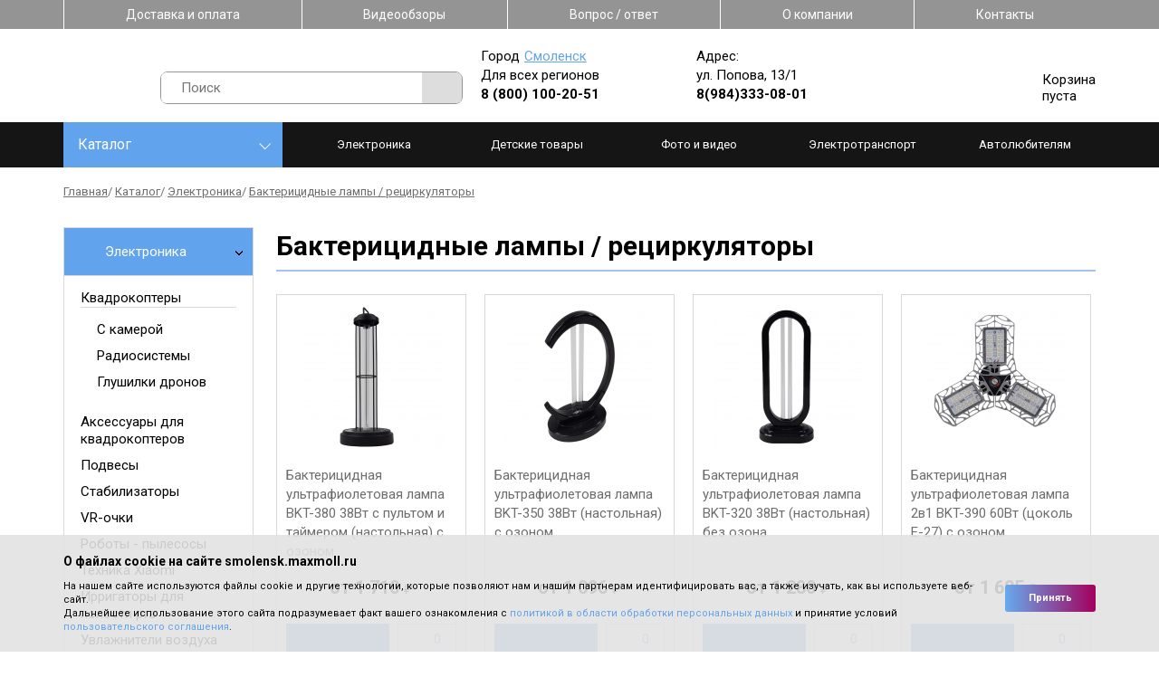

--- FILE ---
content_type: text/html; charset=UTF-8
request_url: https://smolensk.maxmoll.ru/catalog/electronics/baktericidnye-lampy--recirkuljatory
body_size: 47902
content:
<!DOCTYPE html>
<html lang="ru-RU">
<head>
	<meta charset="UTF-8">
	<!--[if IE]>
	<meta http-equiv="X-UA-Compatible" content="IE = edge"><![endif]-->
	<meta name="viewport" content="width=device-width,initial-scale=1">
	<link rel="stylesheet" href="https://fonts.googleapis.com/css?family=Roboto:100,300,400,500,700&amp;display=swap&amp;subset=cyrillic">


    <link rel="stylesheet" type="text/css" href="/design/fonts/fontawesome-free/css/fontawesome.min.css">
    <link rel="stylesheet" type="text/css" href="/design/fonts/fontawesome-free/css/brands.min.css">

	<!--<link rel="stylesheet" type="text/css" href="/design/styles/styles.min.css">-->
	<!--[if lt IE 9]>
	<script src="https://cdnjs.cloudflare.com/ajax/libs/html5shiv/3.7.3/html5shiv-printshiv.min.js"></script><![endif]-->

	<meta name="format-detection" content="telephone=yes">
	<meta name="csrf-param" content="_csrf">
<meta name="csrf-token" content="__DYn4_ese9QQzwTl2vlHSt0yE2bQCzYPmz9V_Eeva2Rl4nNuorCpQ8bXlnTB7NORh6PF_Elfa5OGasbgXvQzg==">
	<title>Купить бактерицидные лампы / рециркуляторы по низкой цене в Смоленске — бактерицидные лампы / рециркуляторы в интернет-магазине Maxmoll</title>
	<meta name='keywords' content=''>
	<meta name='description' content='⭐⭐⭐⭐⭐ Приобрести бактерицидные лампы / рециркуляторы в Смоленске. Бактерицидные лампы / рециркуляторы по выгодной цене — ⚡ от 327 руб. ✔ Высокое качество. ✔ Доставка по городу. Телефон для заказа: ☎ 8(4812)29-46-73. Самовывоз по адресу: ул. Попова, 13/1.'>

<link rel="stylesheet" type="text/css" href="/design/libs/slick/slick-min.css">
<link rel="stylesheet" type="text/css" href="/design/libs/jqvmap/maps-min.css">
<!--<link rel="stylesheet" type="text/css" href="/design/styles/styles.min.css">-->
<!--<link rel="stylesheet" type="text/css" href="/design/styles/pages/index.min.css"> -->
<!-- Array
(
    [header] => Array
        (
            [design/styles/styles.min.css] => design/styles/styles.min.css
            [0] => design/styles/pages/group.min.css
            [1] => design/styles/pages/catalog.min.css
            [design/styles/pages/order.min.css] => design/styles/pages/order.min.css
        )

    [footer] => Array
        (
        )

)
1 -->
	<style>/*! normalize.css v8.0.1 | MIT License | github.com/necolas/normalize.css */html{line-height:1.15;-webkit-text-size-adjust:100%}body{margin:0}main{display:block}h1{font-size:2em;margin:.67em 0}hr{-webkit-box-sizing:content-box;box-sizing:content-box;height:0;overflow:visible}pre{font-family:monospace,monospace;font-size:1em}a{background-color:transparent}abbr[title]{border-bottom:none;text-decoration:underline;-webkit-text-decoration:underline dotted;text-decoration:underline dotted}b,strong{font-weight:bolder}code,kbd,samp{font-family:monospace,monospace;font-size:1em}small{font-size:80%}sub,sup{font-size:75%;line-height:0;position:relative;vertical-align:baseline}sub{bottom:-.25em}sup{top:-.5em}img{border-style:none}button,input,optgroup,select,textarea{font-family:inherit;font-size:100%;line-height:1.15;margin:0}button,input{overflow:visible}button,select{text-transform:none}[type=button],[type=reset],[type=submit],button{-webkit-appearance:button}[type=button]::-moz-focus-inner,[type=reset]::-moz-focus-inner,[type=submit]::-moz-focus-inner,button::-moz-focus-inner{border-style:none;padding:0}[type=button]:-moz-focusring,[type=reset]:-moz-focusring,[type=submit]:-moz-focusring,button:-moz-focusring{outline:1px dotted ButtonText}fieldset{padding:.35em .75em .625em}legend{-webkit-box-sizing:border-box;box-sizing:border-box;color:inherit;display:table;max-width:100%;padding:0;white-space:normal}progress{vertical-align:baseline}textarea{overflow:auto}[type=checkbox],[type=radio]{-webkit-box-sizing:border-box;box-sizing:border-box;padding:0}[type=number]::-webkit-inner-spin-button,[type=number]::-webkit-outer-spin-button{height:auto}[type=search]{-webkit-appearance:textfield;outline-offset:-2px}[type=search]::-webkit-search-decoration{-webkit-appearance:none}::-webkit-file-upload-button{-webkit-appearance:button;font:inherit}details{display:block}summary{display:list-item}template{display:none}[hidden]{display:none}/*!
 * Hamburgers
 * @description Tasty CSS-animated hamburgers
 * @author Jonathan Suh @jonsuh
 * @site https://jonsuh.com/hamburgers
 * @link https://github.com/jonsuh/hamburgers
 */.hamburger{font:inherit;display:inline-block;overflow:visible;margin:0;padding:15px;cursor:pointer;-webkit-transition-timing-function:linear;transition-timing-function:linear;-webkit-transition-duration:.15s;transition-duration:.15s;-webkit-transition-property:opacity,-webkit-filter;transition-property:opacity,-webkit-filter;transition-property:opacity,filter;transition-property:opacity,filter,-webkit-filter;text-transform:none;color:inherit;border:0;background-color:transparent}.hamburger.is-active:hover,.hamburger:hover{opacity:.7}.hamburger.is-active .hamburger-inner,.hamburger.is-active .hamburger-inner:after,.hamburger.is-active .hamburger-inner:before{background-color:#000}.hamburger-box{position:relative;display:inline-block;width:40px;height:24px}.hamburger-inner{top:50%;display:block;margin-top:-2px}.hamburger-inner,.hamburger-inner:after,.hamburger-inner:before{position:absolute;width:40px;height:4px;-webkit-transition-timing-function:ease;transition-timing-function:ease;-webkit-transition-duration:.15s;transition-duration:.15s;-webkit-transition-property:-webkit-transform;transition-property:-webkit-transform;transition-property:transform;transition-property:transform,-webkit-transform;border-radius:4px;background-color:#000}.hamburger-inner:after,.hamburger-inner:before{display:block;content:""}.hamburger-inner:before{top:-10px}.hamburger-inner:after{bottom:-10px}.hamburger--3dx .hamburger-box{-webkit-perspective:80px;perspective:80px}.hamburger--3dx .hamburger-inner{-webkit-transition:background-color 0s cubic-bezier(.645,.045,.355,1) .1s,-webkit-transform .15s cubic-bezier(.645,.045,.355,1);transition:background-color 0s cubic-bezier(.645,.045,.355,1) .1s,-webkit-transform .15s cubic-bezier(.645,.045,.355,1);transition:transform .15s cubic-bezier(.645,.045,.355,1),background-color 0s cubic-bezier(.645,.045,.355,1) .1s;transition:transform .15s cubic-bezier(.645,.045,.355,1),background-color 0s cubic-bezier(.645,.045,.355,1) .1s,-webkit-transform .15s cubic-bezier(.645,.045,.355,1)}.hamburger--3dx .hamburger-inner:after,.hamburger--3dx .hamburger-inner:before{-webkit-transition:-webkit-transform 0s cubic-bezier(.645,.045,.355,1) .1s;transition:-webkit-transform 0s cubic-bezier(.645,.045,.355,1) .1s;transition:transform 0s cubic-bezier(.645,.045,.355,1) .1s;transition:transform 0s cubic-bezier(.645,.045,.355,1) .1s,-webkit-transform 0s cubic-bezier(.645,.045,.355,1) .1s}.hamburger--3dx.is-active .hamburger-inner{-webkit-transform:rotateY(180deg);transform:rotateY(180deg);background-color:transparent!important}.hamburger--3dx.is-active .hamburger-inner:before{-webkit-transform:translate3d(0,10px,0) rotate(45deg);transform:translate3d(0,10px,0) rotate(45deg)}.hamburger--3dx.is-active .hamburger-inner:after{-webkit-transform:translate3d(0,-10px,0) rotate(-45deg);transform:translate3d(0,-10px,0) rotate(-45deg)}.hamburger--3dx-r .hamburger-box{-webkit-perspective:80px;perspective:80px}.hamburger--3dx-r .hamburger-inner{-webkit-transition:background-color 0s cubic-bezier(.645,.045,.355,1) .1s,-webkit-transform .15s cubic-bezier(.645,.045,.355,1);transition:background-color 0s cubic-bezier(.645,.045,.355,1) .1s,-webkit-transform .15s cubic-bezier(.645,.045,.355,1);transition:transform .15s cubic-bezier(.645,.045,.355,1),background-color 0s cubic-bezier(.645,.045,.355,1) .1s;transition:transform .15s cubic-bezier(.645,.045,.355,1),background-color 0s cubic-bezier(.645,.045,.355,1) .1s,-webkit-transform .15s cubic-bezier(.645,.045,.355,1)}.hamburger--3dx-r .hamburger-inner:after,.hamburger--3dx-r .hamburger-inner:before{-webkit-transition:-webkit-transform 0s cubic-bezier(.645,.045,.355,1) .1s;transition:-webkit-transform 0s cubic-bezier(.645,.045,.355,1) .1s;transition:transform 0s cubic-bezier(.645,.045,.355,1) .1s;transition:transform 0s cubic-bezier(.645,.045,.355,1) .1s,-webkit-transform 0s cubic-bezier(.645,.045,.355,1) .1s}.hamburger--3dx-r.is-active .hamburger-inner{-webkit-transform:rotateY(-180deg);transform:rotateY(-180deg);background-color:transparent!important}.hamburger--3dx-r.is-active .hamburger-inner:before{-webkit-transform:translate3d(0,10px,0) rotate(45deg);transform:translate3d(0,10px,0) rotate(45deg)}.hamburger--3dx-r.is-active .hamburger-inner:after{-webkit-transform:translate3d(0,-10px,0) rotate(-45deg);transform:translate3d(0,-10px,0) rotate(-45deg)}.hamburger--3dy .hamburger-box{-webkit-perspective:80px;perspective:80px}.hamburger--3dy .hamburger-inner{-webkit-transition:background-color 0s cubic-bezier(.645,.045,.355,1) .1s,-webkit-transform .15s cubic-bezier(.645,.045,.355,1);transition:background-color 0s cubic-bezier(.645,.045,.355,1) .1s,-webkit-transform .15s cubic-bezier(.645,.045,.355,1);transition:transform .15s cubic-bezier(.645,.045,.355,1),background-color 0s cubic-bezier(.645,.045,.355,1) .1s;transition:transform .15s cubic-bezier(.645,.045,.355,1),background-color 0s cubic-bezier(.645,.045,.355,1) .1s,-webkit-transform .15s cubic-bezier(.645,.045,.355,1)}.hamburger--3dy .hamburger-inner:after,.hamburger--3dy .hamburger-inner:before{-webkit-transition:-webkit-transform 0s cubic-bezier(.645,.045,.355,1) .1s;transition:-webkit-transform 0s cubic-bezier(.645,.045,.355,1) .1s;transition:transform 0s cubic-bezier(.645,.045,.355,1) .1s;transition:transform 0s cubic-bezier(.645,.045,.355,1) .1s,-webkit-transform 0s cubic-bezier(.645,.045,.355,1) .1s}.hamburger--3dy.is-active .hamburger-inner{-webkit-transform:rotateX(-180deg);transform:rotateX(-180deg);background-color:transparent!important}.hamburger--3dy.is-active .hamburger-inner:before{-webkit-transform:translate3d(0,10px,0) rotate(45deg);transform:translate3d(0,10px,0) rotate(45deg)}.hamburger--3dy.is-active .hamburger-inner:after{-webkit-transform:translate3d(0,-10px,0) rotate(-45deg);transform:translate3d(0,-10px,0) rotate(-45deg)}.hamburger--3dy-r .hamburger-box{-webkit-perspective:80px;perspective:80px}.hamburger--3dy-r .hamburger-inner{-webkit-transition:background-color 0s cubic-bezier(.645,.045,.355,1) .1s,-webkit-transform .15s cubic-bezier(.645,.045,.355,1);transition:background-color 0s cubic-bezier(.645,.045,.355,1) .1s,-webkit-transform .15s cubic-bezier(.645,.045,.355,1);transition:transform .15s cubic-bezier(.645,.045,.355,1),background-color 0s cubic-bezier(.645,.045,.355,1) .1s;transition:transform .15s cubic-bezier(.645,.045,.355,1),background-color 0s cubic-bezier(.645,.045,.355,1) .1s,-webkit-transform .15s cubic-bezier(.645,.045,.355,1)}.hamburger--3dy-r .hamburger-inner:after,.hamburger--3dy-r .hamburger-inner:before{-webkit-transition:-webkit-transform 0s cubic-bezier(.645,.045,.355,1) .1s;transition:-webkit-transform 0s cubic-bezier(.645,.045,.355,1) .1s;transition:transform 0s cubic-bezier(.645,.045,.355,1) .1s;transition:transform 0s cubic-bezier(.645,.045,.355,1) .1s,-webkit-transform 0s cubic-bezier(.645,.045,.355,1) .1s}.hamburger--3dy-r.is-active .hamburger-inner{-webkit-transform:rotateX(180deg);transform:rotateX(180deg);background-color:transparent!important}.hamburger--3dy-r.is-active .hamburger-inner:before{-webkit-transform:translate3d(0,10px,0) rotate(45deg);transform:translate3d(0,10px,0) rotate(45deg)}.hamburger--3dy-r.is-active .hamburger-inner:after{-webkit-transform:translate3d(0,-10px,0) rotate(-45deg);transform:translate3d(0,-10px,0) rotate(-45deg)}.hamburger--3dxy .hamburger-box{-webkit-perspective:80px;perspective:80px}.hamburger--3dxy .hamburger-inner{-webkit-transition:background-color 0s cubic-bezier(.645,.045,.355,1) .1s,-webkit-transform .15s cubic-bezier(.645,.045,.355,1);transition:background-color 0s cubic-bezier(.645,.045,.355,1) .1s,-webkit-transform .15s cubic-bezier(.645,.045,.355,1);transition:transform .15s cubic-bezier(.645,.045,.355,1),background-color 0s cubic-bezier(.645,.045,.355,1) .1s;transition:transform .15s cubic-bezier(.645,.045,.355,1),background-color 0s cubic-bezier(.645,.045,.355,1) .1s,-webkit-transform .15s cubic-bezier(.645,.045,.355,1)}.hamburger--3dxy .hamburger-inner:after,.hamburger--3dxy .hamburger-inner:before{-webkit-transition:-webkit-transform 0s cubic-bezier(.645,.045,.355,1) .1s;transition:-webkit-transform 0s cubic-bezier(.645,.045,.355,1) .1s;transition:transform 0s cubic-bezier(.645,.045,.355,1) .1s;transition:transform 0s cubic-bezier(.645,.045,.355,1) .1s,-webkit-transform 0s cubic-bezier(.645,.045,.355,1) .1s}.hamburger--3dxy.is-active .hamburger-inner{-webkit-transform:rotateX(180deg) rotateY(180deg);transform:rotateX(180deg) rotateY(180deg);background-color:transparent!important}.hamburger--3dxy.is-active .hamburger-inner:before{-webkit-transform:translate3d(0,10px,0) rotate(45deg);transform:translate3d(0,10px,0) rotate(45deg)}.hamburger--3dxy.is-active .hamburger-inner:after{-webkit-transform:translate3d(0,-10px,0) rotate(-45deg);transform:translate3d(0,-10px,0) rotate(-45deg)}.hamburger--3dxy-r .hamburger-box{-webkit-perspective:80px;perspective:80px}.hamburger--3dxy-r .hamburger-inner{-webkit-transition:background-color 0s cubic-bezier(.645,.045,.355,1) .1s,-webkit-transform .15s cubic-bezier(.645,.045,.355,1);transition:background-color 0s cubic-bezier(.645,.045,.355,1) .1s,-webkit-transform .15s cubic-bezier(.645,.045,.355,1);transition:transform .15s cubic-bezier(.645,.045,.355,1),background-color 0s cubic-bezier(.645,.045,.355,1) .1s;transition:transform .15s cubic-bezier(.645,.045,.355,1),background-color 0s cubic-bezier(.645,.045,.355,1) .1s,-webkit-transform .15s cubic-bezier(.645,.045,.355,1)}.hamburger--3dxy-r .hamburger-inner:after,.hamburger--3dxy-r .hamburger-inner:before{-webkit-transition:-webkit-transform 0s cubic-bezier(.645,.045,.355,1) .1s;transition:-webkit-transform 0s cubic-bezier(.645,.045,.355,1) .1s;transition:transform 0s cubic-bezier(.645,.045,.355,1) .1s;transition:transform 0s cubic-bezier(.645,.045,.355,1) .1s,-webkit-transform 0s cubic-bezier(.645,.045,.355,1) .1s}.hamburger--3dxy-r.is-active .hamburger-inner{-webkit-transform:rotateX(180deg) rotateY(180deg) rotate(-180deg);transform:rotateX(180deg) rotateY(180deg) rotate(-180deg);background-color:transparent!important}.hamburger--3dxy-r.is-active .hamburger-inner:before{-webkit-transform:translate3d(0,10px,0) rotate(45deg);transform:translate3d(0,10px,0) rotate(45deg)}.hamburger--3dxy-r.is-active .hamburger-inner:after{-webkit-transform:translate3d(0,-10px,0) rotate(-45deg);transform:translate3d(0,-10px,0) rotate(-45deg)}.hamburger--arrow.is-active .hamburger-inner:before{-webkit-transform:translate3d(-8px,0,0) rotate(-45deg) scaleX(.7);transform:translate3d(-8px,0,0) rotate(-45deg) scaleX(.7)}.hamburger--arrow.is-active .hamburger-inner:after{-webkit-transform:translate3d(-8px,0,0) rotate(45deg) scaleX(.7);transform:translate3d(-8px,0,0) rotate(45deg) scaleX(.7)}.hamburger--arrow-r.is-active .hamburger-inner:before{-webkit-transform:translate3d(8px,0,0) rotate(45deg) scaleX(.7);transform:translate3d(8px,0,0) rotate(45deg) scaleX(.7)}.hamburger--arrow-r.is-active .hamburger-inner:after{-webkit-transform:translate3d(8px,0,0) rotate(-45deg) scaleX(.7);transform:translate3d(8px,0,0) rotate(-45deg) scaleX(.7)}.hamburger--arrowalt .hamburger-inner:before{-webkit-transition:top .1s ease .1s,-webkit-transform .1s cubic-bezier(.165,.84,.44,1);transition:top .1s ease .1s,-webkit-transform .1s cubic-bezier(.165,.84,.44,1);transition:top .1s ease .1s,transform .1s cubic-bezier(.165,.84,.44,1);transition:top .1s ease .1s,transform .1s cubic-bezier(.165,.84,.44,1),-webkit-transform .1s cubic-bezier(.165,.84,.44,1)}.hamburger--arrowalt .hamburger-inner:after{-webkit-transition:bottom .1s ease .1s,-webkit-transform .1s cubic-bezier(.165,.84,.44,1);transition:bottom .1s ease .1s,-webkit-transform .1s cubic-bezier(.165,.84,.44,1);transition:bottom .1s ease .1s,transform .1s cubic-bezier(.165,.84,.44,1);transition:bottom .1s ease .1s,transform .1s cubic-bezier(.165,.84,.44,1),-webkit-transform .1s cubic-bezier(.165,.84,.44,1)}.hamburger--arrowalt.is-active .hamburger-inner:before{top:0;-webkit-transition:top .1s ease,-webkit-transform .1s cubic-bezier(.895,.03,.685,.22) .1s;transition:top .1s ease,-webkit-transform .1s cubic-bezier(.895,.03,.685,.22) .1s;transition:top .1s ease,transform .1s cubic-bezier(.895,.03,.685,.22) .1s;transition:top .1s ease,transform .1s cubic-bezier(.895,.03,.685,.22) .1s,-webkit-transform .1s cubic-bezier(.895,.03,.685,.22) .1s;-webkit-transform:translate3d(-8px,-10px,0) rotate(-45deg) scaleX(.7);transform:translate3d(-8px,-10px,0) rotate(-45deg) scaleX(.7)}.hamburger--arrowalt.is-active .hamburger-inner:after{bottom:0;-webkit-transition:bottom .1s ease,-webkit-transform .1s cubic-bezier(.895,.03,.685,.22) .1s;transition:bottom .1s ease,-webkit-transform .1s cubic-bezier(.895,.03,.685,.22) .1s;transition:bottom .1s ease,transform .1s cubic-bezier(.895,.03,.685,.22) .1s;transition:bottom .1s ease,transform .1s cubic-bezier(.895,.03,.685,.22) .1s,-webkit-transform .1s cubic-bezier(.895,.03,.685,.22) .1s;-webkit-transform:translate3d(-8px,10px,0) rotate(45deg) scaleX(.7);transform:translate3d(-8px,10px,0) rotate(45deg) scaleX(.7)}.hamburger--arrowalt-r .hamburger-inner:before{-webkit-transition:top .1s ease .1s,-webkit-transform .1s cubic-bezier(.165,.84,.44,1);transition:top .1s ease .1s,-webkit-transform .1s cubic-bezier(.165,.84,.44,1);transition:top .1s ease .1s,transform .1s cubic-bezier(.165,.84,.44,1);transition:top .1s ease .1s,transform .1s cubic-bezier(.165,.84,.44,1),-webkit-transform .1s cubic-bezier(.165,.84,.44,1)}.hamburger--arrowalt-r .hamburger-inner:after{-webkit-transition:bottom .1s ease .1s,-webkit-transform .1s cubic-bezier(.165,.84,.44,1);transition:bottom .1s ease .1s,-webkit-transform .1s cubic-bezier(.165,.84,.44,1);transition:bottom .1s ease .1s,transform .1s cubic-bezier(.165,.84,.44,1);transition:bottom .1s ease .1s,transform .1s cubic-bezier(.165,.84,.44,1),-webkit-transform .1s cubic-bezier(.165,.84,.44,1)}.hamburger--arrowalt-r.is-active .hamburger-inner:before{top:0;-webkit-transition:top .1s ease,-webkit-transform .1s cubic-bezier(.895,.03,.685,.22) .1s;transition:top .1s ease,-webkit-transform .1s cubic-bezier(.895,.03,.685,.22) .1s;transition:top .1s ease,transform .1s cubic-bezier(.895,.03,.685,.22) .1s;transition:top .1s ease,transform .1s cubic-bezier(.895,.03,.685,.22) .1s,-webkit-transform .1s cubic-bezier(.895,.03,.685,.22) .1s;-webkit-transform:translate3d(8px,-10px,0) rotate(45deg) scaleX(.7);transform:translate3d(8px,-10px,0) rotate(45deg) scaleX(.7)}.hamburger--arrowalt-r.is-active .hamburger-inner:after{bottom:0;-webkit-transition:bottom .1s ease,-webkit-transform .1s cubic-bezier(.895,.03,.685,.22) .1s;transition:bottom .1s ease,-webkit-transform .1s cubic-bezier(.895,.03,.685,.22) .1s;transition:bottom .1s ease,transform .1s cubic-bezier(.895,.03,.685,.22) .1s;transition:bottom .1s ease,transform .1s cubic-bezier(.895,.03,.685,.22) .1s,-webkit-transform .1s cubic-bezier(.895,.03,.685,.22) .1s;-webkit-transform:translate3d(8px,10px,0) rotate(-45deg) scaleX(.7);transform:translate3d(8px,10px,0) rotate(-45deg) scaleX(.7)}.hamburger--arrowturn.is-active .hamburger-inner{-webkit-transform:rotate(-180deg);transform:rotate(-180deg)}.hamburger--arrowturn.is-active .hamburger-inner:before{-webkit-transform:translate3d(8px,0,0) rotate(45deg) scaleX(.7);transform:translate3d(8px,0,0) rotate(45deg) scaleX(.7)}.hamburger--arrowturn.is-active .hamburger-inner:after{-webkit-transform:translate3d(8px,0,0) rotate(-45deg) scaleX(.7);transform:translate3d(8px,0,0) rotate(-45deg) scaleX(.7)}.hamburger--arrowturn-r.is-active .hamburger-inner{-webkit-transform:rotate(-180deg);transform:rotate(-180deg)}.hamburger--arrowturn-r.is-active .hamburger-inner:before{-webkit-transform:translate3d(-8px,0,0) rotate(-45deg) scaleX(.7);transform:translate3d(-8px,0,0) rotate(-45deg) scaleX(.7)}.hamburger--arrowturn-r.is-active .hamburger-inner:after{-webkit-transform:translate3d(-8px,0,0) rotate(45deg) scaleX(.7);transform:translate3d(-8px,0,0) rotate(45deg) scaleX(.7)}.hamburger--boring .hamburger-inner,.hamburger--boring .hamburger-inner:after,.hamburger--boring .hamburger-inner:before{-webkit-transition-property:none;transition-property:none}.hamburger--boring.is-active .hamburger-inner{-webkit-transform:rotate(45deg);transform:rotate(45deg)}.hamburger--boring.is-active .hamburger-inner:before{top:0;opacity:0}.hamburger--boring.is-active .hamburger-inner:after{bottom:0;-webkit-transform:rotate(-90deg);transform:rotate(-90deg)}.hamburger--collapse .hamburger-inner{top:auto;bottom:0;-webkit-transition-delay:.13s;transition-delay:.13s;-webkit-transition-timing-function:cubic-bezier(.55,.055,.675,.19);transition-timing-function:cubic-bezier(.55,.055,.675,.19);-webkit-transition-duration:.13s;transition-duration:.13s}.hamburger--collapse .hamburger-inner:after{top:-20px;-webkit-transition:top .2s cubic-bezier(.33333,.66667,.66667,1) .2s,opacity .1s linear;transition:top .2s cubic-bezier(.33333,.66667,.66667,1) .2s,opacity .1s linear}.hamburger--collapse .hamburger-inner:before{-webkit-transition:top .12s cubic-bezier(.33333,.66667,.66667,1) .2s,-webkit-transform .13s cubic-bezier(.55,.055,.675,.19);transition:top .12s cubic-bezier(.33333,.66667,.66667,1) .2s,-webkit-transform .13s cubic-bezier(.55,.055,.675,.19);transition:top .12s cubic-bezier(.33333,.66667,.66667,1) .2s,transform .13s cubic-bezier(.55,.055,.675,.19);transition:top .12s cubic-bezier(.33333,.66667,.66667,1) .2s,transform .13s cubic-bezier(.55,.055,.675,.19),-webkit-transform .13s cubic-bezier(.55,.055,.675,.19)}.hamburger--collapse.is-active .hamburger-inner{-webkit-transition-delay:.22s;transition-delay:.22s;-webkit-transition-timing-function:cubic-bezier(.215,.61,.355,1);transition-timing-function:cubic-bezier(.215,.61,.355,1);-webkit-transform:translate3d(0,-10px,0) rotate(-45deg);transform:translate3d(0,-10px,0) rotate(-45deg)}.hamburger--collapse.is-active .hamburger-inner:after{top:0;-webkit-transition:top .2s cubic-bezier(.33333,0,.66667,.33333),opacity .1s linear .22s;transition:top .2s cubic-bezier(.33333,0,.66667,.33333),opacity .1s linear .22s;opacity:0}.hamburger--collapse.is-active .hamburger-inner:before{top:0;-webkit-transition:top .1s cubic-bezier(.33333,0,.66667,.33333) .16s,-webkit-transform .13s cubic-bezier(.215,.61,.355,1) .25s;transition:top .1s cubic-bezier(.33333,0,.66667,.33333) .16s,-webkit-transform .13s cubic-bezier(.215,.61,.355,1) .25s;transition:top .1s cubic-bezier(.33333,0,.66667,.33333) .16s,transform .13s cubic-bezier(.215,.61,.355,1) .25s;transition:top .1s cubic-bezier(.33333,0,.66667,.33333) .16s,transform .13s cubic-bezier(.215,.61,.355,1) .25s,-webkit-transform .13s cubic-bezier(.215,.61,.355,1) .25s;-webkit-transform:rotate(-90deg);transform:rotate(-90deg)}.hamburger--collapse-r .hamburger-inner{top:auto;bottom:0;-webkit-transition-delay:.13s;transition-delay:.13s;-webkit-transition-timing-function:cubic-bezier(.55,.055,.675,.19);transition-timing-function:cubic-bezier(.55,.055,.675,.19);-webkit-transition-duration:.13s;transition-duration:.13s}.hamburger--collapse-r .hamburger-inner:after{top:-20px;-webkit-transition:top .2s cubic-bezier(.33333,.66667,.66667,1) .2s,opacity .1s linear;transition:top .2s cubic-bezier(.33333,.66667,.66667,1) .2s,opacity .1s linear}.hamburger--collapse-r .hamburger-inner:before{-webkit-transition:top .12s cubic-bezier(.33333,.66667,.66667,1) .2s,-webkit-transform .13s cubic-bezier(.55,.055,.675,.19);transition:top .12s cubic-bezier(.33333,.66667,.66667,1) .2s,-webkit-transform .13s cubic-bezier(.55,.055,.675,.19);transition:top .12s cubic-bezier(.33333,.66667,.66667,1) .2s,transform .13s cubic-bezier(.55,.055,.675,.19);transition:top .12s cubic-bezier(.33333,.66667,.66667,1) .2s,transform .13s cubic-bezier(.55,.055,.675,.19),-webkit-transform .13s cubic-bezier(.55,.055,.675,.19)}.hamburger--collapse-r.is-active .hamburger-inner{-webkit-transition-delay:.22s;transition-delay:.22s;-webkit-transition-timing-function:cubic-bezier(.215,.61,.355,1);transition-timing-function:cubic-bezier(.215,.61,.355,1);-webkit-transform:translate3d(0,-10px,0) rotate(45deg);transform:translate3d(0,-10px,0) rotate(45deg)}.hamburger--collapse-r.is-active .hamburger-inner:after{top:0;-webkit-transition:top .2s cubic-bezier(.33333,0,.66667,.33333),opacity .1s linear .22s;transition:top .2s cubic-bezier(.33333,0,.66667,.33333),opacity .1s linear .22s;opacity:0}.hamburger--collapse-r.is-active .hamburger-inner:before{top:0;-webkit-transition:top .1s cubic-bezier(.33333,0,.66667,.33333) .16s,-webkit-transform .13s cubic-bezier(.215,.61,.355,1) .25s;transition:top .1s cubic-bezier(.33333,0,.66667,.33333) .16s,-webkit-transform .13s cubic-bezier(.215,.61,.355,1) .25s;transition:top .1s cubic-bezier(.33333,0,.66667,.33333) .16s,transform .13s cubic-bezier(.215,.61,.355,1) .25s;transition:top .1s cubic-bezier(.33333,0,.66667,.33333) .16s,transform .13s cubic-bezier(.215,.61,.355,1) .25s,-webkit-transform .13s cubic-bezier(.215,.61,.355,1) .25s;-webkit-transform:rotate(90deg);transform:rotate(90deg)}.hamburger--elastic .hamburger-inner{top:2px;-webkit-transition-timing-function:cubic-bezier(.68,-.55,.265,1.55);transition-timing-function:cubic-bezier(.68,-.55,.265,1.55);-webkit-transition-duration:.275s;transition-duration:.275s}.hamburger--elastic .hamburger-inner:before{top:10px;-webkit-transition:opacity .125s ease .275s;transition:opacity .125s ease .275s}.hamburger--elastic .hamburger-inner:after{top:20px;-webkit-transition:-webkit-transform 275ms cubic-bezier(.68,-.55,.265,1.55);transition:-webkit-transform 275ms cubic-bezier(.68,-.55,.265,1.55);transition:transform 275ms cubic-bezier(.68,-.55,.265,1.55);transition:transform 275ms cubic-bezier(.68,-.55,.265,1.55),-webkit-transform 275ms cubic-bezier(.68,-.55,.265,1.55)}.hamburger--elastic.is-active .hamburger-inner{-webkit-transition-delay:75ms;transition-delay:75ms;-webkit-transform:translate3d(0,10px,0) rotate(135deg);transform:translate3d(0,10px,0) rotate(135deg)}.hamburger--elastic.is-active .hamburger-inner:before{-webkit-transition-delay:0s;transition-delay:0s;opacity:0}.hamburger--elastic.is-active .hamburger-inner:after{-webkit-transition-delay:75ms;transition-delay:75ms;-webkit-transform:translate3d(0,-20px,0) rotate(-270deg);transform:translate3d(0,-20px,0) rotate(-270deg)}.hamburger--elastic-r .hamburger-inner{top:2px;-webkit-transition-timing-function:cubic-bezier(.68,-.55,.265,1.55);transition-timing-function:cubic-bezier(.68,-.55,.265,1.55);-webkit-transition-duration:.275s;transition-duration:.275s}.hamburger--elastic-r .hamburger-inner:before{top:10px;-webkit-transition:opacity .125s ease .275s;transition:opacity .125s ease .275s}.hamburger--elastic-r .hamburger-inner:after{top:20px;-webkit-transition:-webkit-transform 275ms cubic-bezier(.68,-.55,.265,1.55);transition:-webkit-transform 275ms cubic-bezier(.68,-.55,.265,1.55);transition:transform 275ms cubic-bezier(.68,-.55,.265,1.55);transition:transform 275ms cubic-bezier(.68,-.55,.265,1.55),-webkit-transform 275ms cubic-bezier(.68,-.55,.265,1.55)}.hamburger--elastic-r.is-active .hamburger-inner{-webkit-transition-delay:75ms;transition-delay:75ms;-webkit-transform:translate3d(0,10px,0) rotate(-135deg);transform:translate3d(0,10px,0) rotate(-135deg)}.hamburger--elastic-r.is-active .hamburger-inner:before{-webkit-transition-delay:0s;transition-delay:0s;opacity:0}.hamburger--elastic-r.is-active .hamburger-inner:after{-webkit-transition-delay:75ms;transition-delay:75ms;-webkit-transform:translate3d(0,-20px,0) rotate(270deg);transform:translate3d(0,-20px,0) rotate(270deg)}.hamburger--emphatic{overflow:hidden}.hamburger--emphatic .hamburger-inner{-webkit-transition:background-color .125s ease-in .175s;transition:background-color .125s ease-in .175s}.hamburger--emphatic .hamburger-inner:before{left:0;-webkit-transition:top 50ms linear 125ms,left 125ms ease-in 175ms,-webkit-transform 125ms cubic-bezier(.6,.04,.98,.335);transition:top 50ms linear 125ms,left 125ms ease-in 175ms,-webkit-transform 125ms cubic-bezier(.6,.04,.98,.335);transition:transform 125ms cubic-bezier(.6,.04,.98,.335),top 50ms linear 125ms,left 125ms ease-in 175ms;transition:transform 125ms cubic-bezier(.6,.04,.98,.335),top 50ms linear 125ms,left 125ms ease-in 175ms,-webkit-transform 125ms cubic-bezier(.6,.04,.98,.335)}.hamburger--emphatic .hamburger-inner:after{top:10px;right:0;-webkit-transition:top 50ms linear 125ms,right 125ms ease-in 175ms,-webkit-transform 125ms cubic-bezier(.6,.04,.98,.335);transition:top 50ms linear 125ms,right 125ms ease-in 175ms,-webkit-transform 125ms cubic-bezier(.6,.04,.98,.335);transition:transform 125ms cubic-bezier(.6,.04,.98,.335),top 50ms linear 125ms,right 125ms ease-in 175ms;transition:transform 125ms cubic-bezier(.6,.04,.98,.335),top 50ms linear 125ms,right 125ms ease-in 175ms,-webkit-transform 125ms cubic-bezier(.6,.04,.98,.335)}.hamburger--emphatic.is-active .hamburger-inner{-webkit-transition-delay:0s;transition-delay:0s;-webkit-transition-timing-function:ease-out;transition-timing-function:ease-out;background-color:transparent!important}.hamburger--emphatic.is-active .hamburger-inner:before{top:-80px;left:-80px;-webkit-transition:left 125ms ease-out,top 50ms linear 125ms,-webkit-transform 125ms cubic-bezier(.075,.82,.165,1) 175ms;transition:left 125ms ease-out,top 50ms linear 125ms,-webkit-transform 125ms cubic-bezier(.075,.82,.165,1) 175ms;transition:left 125ms ease-out,top 50ms linear 125ms,transform 125ms cubic-bezier(.075,.82,.165,1) 175ms;transition:left 125ms ease-out,top 50ms linear 125ms,transform 125ms cubic-bezier(.075,.82,.165,1) 175ms,-webkit-transform 125ms cubic-bezier(.075,.82,.165,1) 175ms;-webkit-transform:translate3d(80px,80px,0) rotate(45deg);transform:translate3d(80px,80px,0) rotate(45deg)}.hamburger--emphatic.is-active .hamburger-inner:after{top:-80px;right:-80px;-webkit-transition:right 125ms ease-out,top 50ms linear 125ms,-webkit-transform 125ms cubic-bezier(.075,.82,.165,1) 175ms;transition:right 125ms ease-out,top 50ms linear 125ms,-webkit-transform 125ms cubic-bezier(.075,.82,.165,1) 175ms;transition:right 125ms ease-out,top 50ms linear 125ms,transform 125ms cubic-bezier(.075,.82,.165,1) 175ms;transition:right 125ms ease-out,top 50ms linear 125ms,transform 125ms cubic-bezier(.075,.82,.165,1) 175ms,-webkit-transform 125ms cubic-bezier(.075,.82,.165,1) 175ms;-webkit-transform:translate3d(-80px,80px,0) rotate(-45deg);transform:translate3d(-80px,80px,0) rotate(-45deg)}.hamburger--emphatic-r{overflow:hidden}.hamburger--emphatic-r .hamburger-inner{-webkit-transition:background-color .125s ease-in .175s;transition:background-color .125s ease-in .175s}.hamburger--emphatic-r .hamburger-inner:before{left:0;-webkit-transition:top 50ms linear 125ms,left 125ms ease-in 175ms,-webkit-transform 125ms cubic-bezier(.6,.04,.98,.335);transition:top 50ms linear 125ms,left 125ms ease-in 175ms,-webkit-transform 125ms cubic-bezier(.6,.04,.98,.335);transition:transform 125ms cubic-bezier(.6,.04,.98,.335),top 50ms linear 125ms,left 125ms ease-in 175ms;transition:transform 125ms cubic-bezier(.6,.04,.98,.335),top 50ms linear 125ms,left 125ms ease-in 175ms,-webkit-transform 125ms cubic-bezier(.6,.04,.98,.335)}.hamburger--emphatic-r .hamburger-inner:after{top:10px;right:0;-webkit-transition:top 50ms linear 125ms,right 125ms ease-in 175ms,-webkit-transform 125ms cubic-bezier(.6,.04,.98,.335);transition:top 50ms linear 125ms,right 125ms ease-in 175ms,-webkit-transform 125ms cubic-bezier(.6,.04,.98,.335);transition:transform 125ms cubic-bezier(.6,.04,.98,.335),top 50ms linear 125ms,right 125ms ease-in 175ms;transition:transform 125ms cubic-bezier(.6,.04,.98,.335),top 50ms linear 125ms,right 125ms ease-in 175ms,-webkit-transform 125ms cubic-bezier(.6,.04,.98,.335)}.hamburger--emphatic-r.is-active .hamburger-inner{-webkit-transition-delay:0s;transition-delay:0s;-webkit-transition-timing-function:ease-out;transition-timing-function:ease-out;background-color:transparent!important}.hamburger--emphatic-r.is-active .hamburger-inner:before{top:80px;left:-80px;-webkit-transition:left 125ms ease-out,top 50ms linear 125ms,-webkit-transform 125ms cubic-bezier(.075,.82,.165,1) 175ms;transition:left 125ms ease-out,top 50ms linear 125ms,-webkit-transform 125ms cubic-bezier(.075,.82,.165,1) 175ms;transition:left 125ms ease-out,top 50ms linear 125ms,transform 125ms cubic-bezier(.075,.82,.165,1) 175ms;transition:left 125ms ease-out,top 50ms linear 125ms,transform 125ms cubic-bezier(.075,.82,.165,1) 175ms,-webkit-transform 125ms cubic-bezier(.075,.82,.165,1) 175ms;-webkit-transform:translate3d(80px,-80px,0) rotate(-45deg);transform:translate3d(80px,-80px,0) rotate(-45deg)}.hamburger--emphatic-r.is-active .hamburger-inner:after{top:80px;right:-80px;-webkit-transition:right 125ms ease-out,top 50ms linear 125ms,-webkit-transform 125ms cubic-bezier(.075,.82,.165,1) 175ms;transition:right 125ms ease-out,top 50ms linear 125ms,-webkit-transform 125ms cubic-bezier(.075,.82,.165,1) 175ms;transition:right 125ms ease-out,top 50ms linear 125ms,transform 125ms cubic-bezier(.075,.82,.165,1) 175ms;transition:right 125ms ease-out,top 50ms linear 125ms,transform 125ms cubic-bezier(.075,.82,.165,1) 175ms,-webkit-transform 125ms cubic-bezier(.075,.82,.165,1) 175ms;-webkit-transform:translate3d(-80px,-80px,0) rotate(45deg);transform:translate3d(-80px,-80px,0) rotate(45deg)}.hamburger--minus .hamburger-inner:after,.hamburger--minus .hamburger-inner:before{-webkit-transition:bottom .08s ease-out 0s,top .08s ease-out 0s,opacity 0s linear;transition:bottom .08s ease-out 0s,top .08s ease-out 0s,opacity 0s linear}.hamburger--minus.is-active .hamburger-inner:after,.hamburger--minus.is-active .hamburger-inner:before{-webkit-transition:bottom .08s ease-out,top .08s ease-out,opacity 0s linear .08s;transition:bottom .08s ease-out,top .08s ease-out,opacity 0s linear .08s;opacity:0}.hamburger--minus.is-active .hamburger-inner:before{top:0}.hamburger--minus.is-active .hamburger-inner:after{bottom:0}.hamburger--slider .hamburger-inner{top:2px}.hamburger--slider .hamburger-inner:before{top:10px;-webkit-transition-timing-function:ease;transition-timing-function:ease;-webkit-transition-duration:.15s;transition-duration:.15s;-webkit-transition-property:opacity,-webkit-transform;transition-property:opacity,-webkit-transform;transition-property:transform,opacity;transition-property:transform,opacity,-webkit-transform}.hamburger--slider .hamburger-inner:after{top:20px}.hamburger--slider.is-active .hamburger-inner{-webkit-transform:translate3d(0,10px,0) rotate(45deg);transform:translate3d(0,10px,0) rotate(45deg)}.hamburger--slider.is-active .hamburger-inner:before{-webkit-transform:rotate(-45deg) translate3d(-5.71429px,-6px,0);transform:rotate(-45deg) translate3d(-5.71429px,-6px,0);opacity:0}.hamburger--slider.is-active .hamburger-inner:after{-webkit-transform:translate3d(0,-20px,0) rotate(-90deg);transform:translate3d(0,-20px,0) rotate(-90deg)}.hamburger--slider-r .hamburger-inner{top:2px}.hamburger--slider-r .hamburger-inner:before{top:10px;-webkit-transition-timing-function:ease;transition-timing-function:ease;-webkit-transition-duration:.15s;transition-duration:.15s;-webkit-transition-property:opacity,-webkit-transform;transition-property:opacity,-webkit-transform;transition-property:transform,opacity;transition-property:transform,opacity,-webkit-transform}.hamburger--slider-r .hamburger-inner:after{top:20px}.hamburger--slider-r.is-active .hamburger-inner{-webkit-transform:translate3d(0,10px,0) rotate(-45deg);transform:translate3d(0,10px,0) rotate(-45deg)}.hamburger--slider-r.is-active .hamburger-inner:before{-webkit-transform:rotate(45deg) translate3d(5.71429px,-6px,0);transform:rotate(45deg) translate3d(5.71429px,-6px,0);opacity:0}.hamburger--slider-r.is-active .hamburger-inner:after{-webkit-transform:translate3d(0,-20px,0) rotate(90deg);transform:translate3d(0,-20px,0) rotate(90deg)}.hamburger--spin .hamburger-inner{-webkit-transition-timing-function:cubic-bezier(.55,.055,.675,.19);transition-timing-function:cubic-bezier(.55,.055,.675,.19);-webkit-transition-duration:.22s;transition-duration:.22s}.hamburger--spin .hamburger-inner:before{-webkit-transition:top .1s ease-in .25s,opacity .1s ease-in;transition:top .1s ease-in .25s,opacity .1s ease-in}.hamburger--spin .hamburger-inner:after{-webkit-transition:bottom .1s ease-in .25s,-webkit-transform .22s cubic-bezier(.55,.055,.675,.19);transition:bottom .1s ease-in .25s,-webkit-transform .22s cubic-bezier(.55,.055,.675,.19);transition:bottom .1s ease-in .25s,transform .22s cubic-bezier(.55,.055,.675,.19);transition:bottom .1s ease-in .25s,transform .22s cubic-bezier(.55,.055,.675,.19),-webkit-transform .22s cubic-bezier(.55,.055,.675,.19)}.hamburger--spin.is-active .hamburger-inner{-webkit-transition-delay:.12s;transition-delay:.12s;-webkit-transition-timing-function:cubic-bezier(.215,.61,.355,1);transition-timing-function:cubic-bezier(.215,.61,.355,1);-webkit-transform:rotate(225deg);transform:rotate(225deg)}.hamburger--spin.is-active .hamburger-inner:before{top:0;-webkit-transition:top .1s ease-out,opacity .1s ease-out .12s;transition:top .1s ease-out,opacity .1s ease-out .12s;opacity:0}.hamburger--spin.is-active .hamburger-inner:after{bottom:0;-webkit-transition:bottom .1s ease-out,-webkit-transform .22s cubic-bezier(.215,.61,.355,1) .12s;transition:bottom .1s ease-out,-webkit-transform .22s cubic-bezier(.215,.61,.355,1) .12s;transition:bottom .1s ease-out,transform .22s cubic-bezier(.215,.61,.355,1) .12s;transition:bottom .1s ease-out,transform .22s cubic-bezier(.215,.61,.355,1) .12s,-webkit-transform .22s cubic-bezier(.215,.61,.355,1) .12s;-webkit-transform:rotate(-90deg);transform:rotate(-90deg)}.hamburger--spin-r .hamburger-inner{-webkit-transition-timing-function:cubic-bezier(.55,.055,.675,.19);transition-timing-function:cubic-bezier(.55,.055,.675,.19);-webkit-transition-duration:.22s;transition-duration:.22s}.hamburger--spin-r .hamburger-inner:before{-webkit-transition:top .1s ease-in .25s,opacity .1s ease-in;transition:top .1s ease-in .25s,opacity .1s ease-in}.hamburger--spin-r .hamburger-inner:after{-webkit-transition:bottom .1s ease-in .25s,-webkit-transform .22s cubic-bezier(.55,.055,.675,.19);transition:bottom .1s ease-in .25s,-webkit-transform .22s cubic-bezier(.55,.055,.675,.19);transition:bottom .1s ease-in .25s,transform .22s cubic-bezier(.55,.055,.675,.19);transition:bottom .1s ease-in .25s,transform .22s cubic-bezier(.55,.055,.675,.19),-webkit-transform .22s cubic-bezier(.55,.055,.675,.19)}.hamburger--spin-r.is-active .hamburger-inner{-webkit-transition-delay:.12s;transition-delay:.12s;-webkit-transition-timing-function:cubic-bezier(.215,.61,.355,1);transition-timing-function:cubic-bezier(.215,.61,.355,1);-webkit-transform:rotate(-225deg);transform:rotate(-225deg)}.hamburger--spin-r.is-active .hamburger-inner:before{top:0;-webkit-transition:top .1s ease-out,opacity .1s ease-out .12s;transition:top .1s ease-out,opacity .1s ease-out .12s;opacity:0}.hamburger--spin-r.is-active .hamburger-inner:after{bottom:0;-webkit-transition:bottom .1s ease-out,-webkit-transform .22s cubic-bezier(.215,.61,.355,1) .12s;transition:bottom .1s ease-out,-webkit-transform .22s cubic-bezier(.215,.61,.355,1) .12s;transition:bottom .1s ease-out,transform .22s cubic-bezier(.215,.61,.355,1) .12s;transition:bottom .1s ease-out,transform .22s cubic-bezier(.215,.61,.355,1) .12s,-webkit-transform .22s cubic-bezier(.215,.61,.355,1) .12s;-webkit-transform:rotate(90deg);transform:rotate(90deg)}.hamburger--spring .hamburger-inner{top:2px;-webkit-transition:background-color 0s linear .13s;transition:background-color 0s linear .13s}.hamburger--spring .hamburger-inner:before{top:10px;-webkit-transition:top .1s cubic-bezier(.33333,.66667,.66667,1) .2s,-webkit-transform .13s cubic-bezier(.55,.055,.675,.19);transition:top .1s cubic-bezier(.33333,.66667,.66667,1) .2s,-webkit-transform .13s cubic-bezier(.55,.055,.675,.19);transition:top .1s cubic-bezier(.33333,.66667,.66667,1) .2s,transform .13s cubic-bezier(.55,.055,.675,.19);transition:top .1s cubic-bezier(.33333,.66667,.66667,1) .2s,transform .13s cubic-bezier(.55,.055,.675,.19),-webkit-transform .13s cubic-bezier(.55,.055,.675,.19)}.hamburger--spring .hamburger-inner:after{top:20px;-webkit-transition:top .2s cubic-bezier(.33333,.66667,.66667,1) .2s,-webkit-transform .13s cubic-bezier(.55,.055,.675,.19);transition:top .2s cubic-bezier(.33333,.66667,.66667,1) .2s,-webkit-transform .13s cubic-bezier(.55,.055,.675,.19);transition:top .2s cubic-bezier(.33333,.66667,.66667,1) .2s,transform .13s cubic-bezier(.55,.055,.675,.19);transition:top .2s cubic-bezier(.33333,.66667,.66667,1) .2s,transform .13s cubic-bezier(.55,.055,.675,.19),-webkit-transform .13s cubic-bezier(.55,.055,.675,.19)}.hamburger--spring.is-active .hamburger-inner{-webkit-transition-delay:.22s;transition-delay:.22s;background-color:transparent!important}.hamburger--spring.is-active .hamburger-inner:before{top:0;-webkit-transition:top .1s cubic-bezier(.33333,0,.66667,.33333) .15s,-webkit-transform .13s cubic-bezier(.215,.61,.355,1) .22s;transition:top .1s cubic-bezier(.33333,0,.66667,.33333) .15s,-webkit-transform .13s cubic-bezier(.215,.61,.355,1) .22s;transition:top .1s cubic-bezier(.33333,0,.66667,.33333) .15s,transform .13s cubic-bezier(.215,.61,.355,1) .22s;transition:top .1s cubic-bezier(.33333,0,.66667,.33333) .15s,transform .13s cubic-bezier(.215,.61,.355,1) .22s,-webkit-transform .13s cubic-bezier(.215,.61,.355,1) .22s;-webkit-transform:translate3d(0,10px,0) rotate(45deg);transform:translate3d(0,10px,0) rotate(45deg)}.hamburger--spring.is-active .hamburger-inner:after{top:0;-webkit-transition:top .2s cubic-bezier(.33333,0,.66667,.33333),-webkit-transform .13s cubic-bezier(.215,.61,.355,1) .22s;transition:top .2s cubic-bezier(.33333,0,.66667,.33333),-webkit-transform .13s cubic-bezier(.215,.61,.355,1) .22s;transition:top .2s cubic-bezier(.33333,0,.66667,.33333),transform .13s cubic-bezier(.215,.61,.355,1) .22s;transition:top .2s cubic-bezier(.33333,0,.66667,.33333),transform .13s cubic-bezier(.215,.61,.355,1) .22s,-webkit-transform .13s cubic-bezier(.215,.61,.355,1) .22s;-webkit-transform:translate3d(0,10px,0) rotate(-45deg);transform:translate3d(0,10px,0) rotate(-45deg)}.hamburger--spring-r .hamburger-inner{top:auto;bottom:0;-webkit-transition-delay:0s;transition-delay:0s;-webkit-transition-timing-function:cubic-bezier(.55,.055,.675,.19);transition-timing-function:cubic-bezier(.55,.055,.675,.19);-webkit-transition-duration:.13s;transition-duration:.13s}.hamburger--spring-r .hamburger-inner:after{top:-20px;-webkit-transition:top .2s cubic-bezier(.33333,.66667,.66667,1) .2s,opacity 0s linear;transition:top .2s cubic-bezier(.33333,.66667,.66667,1) .2s,opacity 0s linear}.hamburger--spring-r .hamburger-inner:before{-webkit-transition:top .1s cubic-bezier(.33333,.66667,.66667,1) .2s,-webkit-transform .13s cubic-bezier(.55,.055,.675,.19);transition:top .1s cubic-bezier(.33333,.66667,.66667,1) .2s,-webkit-transform .13s cubic-bezier(.55,.055,.675,.19);transition:top .1s cubic-bezier(.33333,.66667,.66667,1) .2s,transform .13s cubic-bezier(.55,.055,.675,.19);transition:top .1s cubic-bezier(.33333,.66667,.66667,1) .2s,transform .13s cubic-bezier(.55,.055,.675,.19),-webkit-transform .13s cubic-bezier(.55,.055,.675,.19)}.hamburger--spring-r.is-active .hamburger-inner{-webkit-transition-delay:.22s;transition-delay:.22s;-webkit-transition-timing-function:cubic-bezier(.215,.61,.355,1);transition-timing-function:cubic-bezier(.215,.61,.355,1);-webkit-transform:translate3d(0,-10px,0) rotate(-45deg);transform:translate3d(0,-10px,0) rotate(-45deg)}.hamburger--spring-r.is-active .hamburger-inner:after{top:0;-webkit-transition:top .2s cubic-bezier(.33333,0,.66667,.33333),opacity 0s linear .22s;transition:top .2s cubic-bezier(.33333,0,.66667,.33333),opacity 0s linear .22s;opacity:0}.hamburger--spring-r.is-active .hamburger-inner:before{top:0;-webkit-transition:top .1s cubic-bezier(.33333,0,.66667,.33333) .15s,-webkit-transform .13s cubic-bezier(.215,.61,.355,1) .22s;transition:top .1s cubic-bezier(.33333,0,.66667,.33333) .15s,-webkit-transform .13s cubic-bezier(.215,.61,.355,1) .22s;transition:top .1s cubic-bezier(.33333,0,.66667,.33333) .15s,transform .13s cubic-bezier(.215,.61,.355,1) .22s;transition:top .1s cubic-bezier(.33333,0,.66667,.33333) .15s,transform .13s cubic-bezier(.215,.61,.355,1) .22s,-webkit-transform .13s cubic-bezier(.215,.61,.355,1) .22s;-webkit-transform:rotate(90deg);transform:rotate(90deg)}.hamburger--stand .hamburger-inner{-webkit-transition:background-color 0s linear 75ms,-webkit-transform 75ms cubic-bezier(.55,.055,.675,.19) .15s;transition:background-color 0s linear 75ms,-webkit-transform 75ms cubic-bezier(.55,.055,.675,.19) .15s;transition:transform 75ms cubic-bezier(.55,.055,.675,.19) .15s,background-color 0s linear 75ms;transition:transform 75ms cubic-bezier(.55,.055,.675,.19) .15s,background-color 0s linear 75ms,-webkit-transform 75ms cubic-bezier(.55,.055,.675,.19) .15s}.hamburger--stand .hamburger-inner:before{-webkit-transition:top 75ms ease-in 75ms,-webkit-transform 75ms cubic-bezier(.55,.055,.675,.19) 0s;transition:top 75ms ease-in 75ms,-webkit-transform 75ms cubic-bezier(.55,.055,.675,.19) 0s;transition:top 75ms ease-in 75ms,transform 75ms cubic-bezier(.55,.055,.675,.19) 0s;transition:top 75ms ease-in 75ms,transform 75ms cubic-bezier(.55,.055,.675,.19) 0s,-webkit-transform 75ms cubic-bezier(.55,.055,.675,.19) 0s}.hamburger--stand .hamburger-inner:after{-webkit-transition:bottom 75ms ease-in 75ms,-webkit-transform 75ms cubic-bezier(.55,.055,.675,.19) 0s;transition:bottom 75ms ease-in 75ms,-webkit-transform 75ms cubic-bezier(.55,.055,.675,.19) 0s;transition:bottom 75ms ease-in 75ms,transform 75ms cubic-bezier(.55,.055,.675,.19) 0s;transition:bottom 75ms ease-in 75ms,transform 75ms cubic-bezier(.55,.055,.675,.19) 0s,-webkit-transform 75ms cubic-bezier(.55,.055,.675,.19) 0s}.hamburger--stand.is-active .hamburger-inner{-webkit-transition:background-color 0s linear .15s,-webkit-transform 75ms cubic-bezier(.215,.61,.355,1) 0s;transition:background-color 0s linear .15s,-webkit-transform 75ms cubic-bezier(.215,.61,.355,1) 0s;transition:transform 75ms cubic-bezier(.215,.61,.355,1) 0s,background-color 0s linear .15s;transition:transform 75ms cubic-bezier(.215,.61,.355,1) 0s,background-color 0s linear .15s,-webkit-transform 75ms cubic-bezier(.215,.61,.355,1) 0s;-webkit-transform:rotate(90deg);transform:rotate(90deg);background-color:transparent!important}.hamburger--stand.is-active .hamburger-inner:before{top:0;-webkit-transition:top 75ms ease-out .1s,-webkit-transform 75ms cubic-bezier(.215,.61,.355,1) .15s;transition:top 75ms ease-out .1s,-webkit-transform 75ms cubic-bezier(.215,.61,.355,1) .15s;transition:top 75ms ease-out .1s,transform 75ms cubic-bezier(.215,.61,.355,1) .15s;transition:top 75ms ease-out .1s,transform 75ms cubic-bezier(.215,.61,.355,1) .15s,-webkit-transform 75ms cubic-bezier(.215,.61,.355,1) .15s;-webkit-transform:rotate(-45deg);transform:rotate(-45deg)}.hamburger--stand.is-active .hamburger-inner:after{bottom:0;-webkit-transition:bottom 75ms ease-out .1s,-webkit-transform 75ms cubic-bezier(.215,.61,.355,1) .15s;transition:bottom 75ms ease-out .1s,-webkit-transform 75ms cubic-bezier(.215,.61,.355,1) .15s;transition:bottom 75ms ease-out .1s,transform 75ms cubic-bezier(.215,.61,.355,1) .15s;transition:bottom 75ms ease-out .1s,transform 75ms cubic-bezier(.215,.61,.355,1) .15s,-webkit-transform 75ms cubic-bezier(.215,.61,.355,1) .15s;-webkit-transform:rotate(45deg);transform:rotate(45deg)}.hamburger--stand-r .hamburger-inner{-webkit-transition:background-color 0s linear 75ms,-webkit-transform 75ms cubic-bezier(.55,.055,.675,.19) .15s;transition:background-color 0s linear 75ms,-webkit-transform 75ms cubic-bezier(.55,.055,.675,.19) .15s;transition:transform 75ms cubic-bezier(.55,.055,.675,.19) .15s,background-color 0s linear 75ms;transition:transform 75ms cubic-bezier(.55,.055,.675,.19) .15s,background-color 0s linear 75ms,-webkit-transform 75ms cubic-bezier(.55,.055,.675,.19) .15s}.hamburger--stand-r .hamburger-inner:before{-webkit-transition:top 75ms ease-in 75ms,-webkit-transform 75ms cubic-bezier(.55,.055,.675,.19) 0s;transition:top 75ms ease-in 75ms,-webkit-transform 75ms cubic-bezier(.55,.055,.675,.19) 0s;transition:top 75ms ease-in 75ms,transform 75ms cubic-bezier(.55,.055,.675,.19) 0s;transition:top 75ms ease-in 75ms,transform 75ms cubic-bezier(.55,.055,.675,.19) 0s,-webkit-transform 75ms cubic-bezier(.55,.055,.675,.19) 0s}.hamburger--stand-r .hamburger-inner:after{-webkit-transition:bottom 75ms ease-in 75ms,-webkit-transform 75ms cubic-bezier(.55,.055,.675,.19) 0s;transition:bottom 75ms ease-in 75ms,-webkit-transform 75ms cubic-bezier(.55,.055,.675,.19) 0s;transition:bottom 75ms ease-in 75ms,transform 75ms cubic-bezier(.55,.055,.675,.19) 0s;transition:bottom 75ms ease-in 75ms,transform 75ms cubic-bezier(.55,.055,.675,.19) 0s,-webkit-transform 75ms cubic-bezier(.55,.055,.675,.19) 0s}.hamburger--stand-r.is-active .hamburger-inner{-webkit-transition:background-color 0s linear .15s,-webkit-transform 75ms cubic-bezier(.215,.61,.355,1) 0s;transition:background-color 0s linear .15s,-webkit-transform 75ms cubic-bezier(.215,.61,.355,1) 0s;transition:transform 75ms cubic-bezier(.215,.61,.355,1) 0s,background-color 0s linear .15s;transition:transform 75ms cubic-bezier(.215,.61,.355,1) 0s,background-color 0s linear .15s,-webkit-transform 75ms cubic-bezier(.215,.61,.355,1) 0s;-webkit-transform:rotate(-90deg);transform:rotate(-90deg);background-color:transparent!important}.hamburger--stand-r.is-active .hamburger-inner:before{top:0;-webkit-transition:top 75ms ease-out .1s,-webkit-transform 75ms cubic-bezier(.215,.61,.355,1) .15s;transition:top 75ms ease-out .1s,-webkit-transform 75ms cubic-bezier(.215,.61,.355,1) .15s;transition:top 75ms ease-out .1s,transform 75ms cubic-bezier(.215,.61,.355,1) .15s;transition:top 75ms ease-out .1s,transform 75ms cubic-bezier(.215,.61,.355,1) .15s,-webkit-transform 75ms cubic-bezier(.215,.61,.355,1) .15s;-webkit-transform:rotate(-45deg);transform:rotate(-45deg)}.hamburger--stand-r.is-active .hamburger-inner:after{bottom:0;-webkit-transition:bottom 75ms ease-out .1s,-webkit-transform 75ms cubic-bezier(.215,.61,.355,1) .15s;transition:bottom 75ms ease-out .1s,-webkit-transform 75ms cubic-bezier(.215,.61,.355,1) .15s;transition:bottom 75ms ease-out .1s,transform 75ms cubic-bezier(.215,.61,.355,1) .15s;transition:bottom 75ms ease-out .1s,transform 75ms cubic-bezier(.215,.61,.355,1) .15s,-webkit-transform 75ms cubic-bezier(.215,.61,.355,1) .15s;-webkit-transform:rotate(45deg);transform:rotate(45deg)}.hamburger--squeeze .hamburger-inner{-webkit-transition-timing-function:cubic-bezier(.55,.055,.675,.19);transition-timing-function:cubic-bezier(.55,.055,.675,.19);-webkit-transition-duration:75ms;transition-duration:75ms}.hamburger--squeeze .hamburger-inner:before{-webkit-transition:top 75ms ease .12s,opacity 75ms ease;transition:top 75ms ease .12s,opacity 75ms ease}.hamburger--squeeze .hamburger-inner:after{-webkit-transition:bottom 75ms ease .12s,-webkit-transform 75ms cubic-bezier(.55,.055,.675,.19);transition:bottom 75ms ease .12s,-webkit-transform 75ms cubic-bezier(.55,.055,.675,.19);transition:bottom 75ms ease .12s,transform 75ms cubic-bezier(.55,.055,.675,.19);transition:bottom 75ms ease .12s,transform 75ms cubic-bezier(.55,.055,.675,.19),-webkit-transform 75ms cubic-bezier(.55,.055,.675,.19)}.hamburger--squeeze.is-active .hamburger-inner{-webkit-transition-delay:.12s;transition-delay:.12s;-webkit-transition-timing-function:cubic-bezier(.215,.61,.355,1);transition-timing-function:cubic-bezier(.215,.61,.355,1);-webkit-transform:rotate(45deg);transform:rotate(45deg)}.hamburger--squeeze.is-active .hamburger-inner:before{top:0;-webkit-transition:top 75ms ease,opacity 75ms ease .12s;transition:top 75ms ease,opacity 75ms ease .12s;opacity:0}.hamburger--squeeze.is-active .hamburger-inner:after{bottom:0;-webkit-transition:bottom 75ms ease,-webkit-transform 75ms cubic-bezier(.215,.61,.355,1) .12s;transition:bottom 75ms ease,-webkit-transform 75ms cubic-bezier(.215,.61,.355,1) .12s;transition:bottom 75ms ease,transform 75ms cubic-bezier(.215,.61,.355,1) .12s;transition:bottom 75ms ease,transform 75ms cubic-bezier(.215,.61,.355,1) .12s,-webkit-transform 75ms cubic-bezier(.215,.61,.355,1) .12s;-webkit-transform:rotate(-90deg);transform:rotate(-90deg)}.hamburger--vortex .hamburger-inner{-webkit-transition-timing-function:cubic-bezier(.19,1,.22,1);transition-timing-function:cubic-bezier(.19,1,.22,1);-webkit-transition-duration:.2s;transition-duration:.2s}.hamburger--vortex .hamburger-inner:after,.hamburger--vortex .hamburger-inner:before{-webkit-transition-delay:.1s;transition-delay:.1s;-webkit-transition-timing-function:linear;transition-timing-function:linear;-webkit-transition-duration:0s;transition-duration:0s}.hamburger--vortex .hamburger-inner:before{-webkit-transition-property:top,opacity;transition-property:top,opacity}.hamburger--vortex .hamburger-inner:after{-webkit-transition-property:bottom,-webkit-transform;transition-property:bottom,-webkit-transform;transition-property:bottom,transform;transition-property:bottom,transform,-webkit-transform}.hamburger--vortex.is-active .hamburger-inner{-webkit-transition-timing-function:cubic-bezier(.19,1,.22,1);transition-timing-function:cubic-bezier(.19,1,.22,1);-webkit-transform:rotate(765deg);transform:rotate(765deg)}.hamburger--vortex.is-active .hamburger-inner:after,.hamburger--vortex.is-active .hamburger-inner:before{-webkit-transition-delay:0s;transition-delay:0s}.hamburger--vortex.is-active .hamburger-inner:before{top:0;opacity:0}.hamburger--vortex.is-active .hamburger-inner:after{bottom:0;-webkit-transform:rotate(90deg);transform:rotate(90deg)}.hamburger--vortex-r .hamburger-inner{-webkit-transition-timing-function:cubic-bezier(.19,1,.22,1);transition-timing-function:cubic-bezier(.19,1,.22,1);-webkit-transition-duration:.2s;transition-duration:.2s}.hamburger--vortex-r .hamburger-inner:after,.hamburger--vortex-r .hamburger-inner:before{-webkit-transition-delay:.1s;transition-delay:.1s;-webkit-transition-timing-function:linear;transition-timing-function:linear;-webkit-transition-duration:0s;transition-duration:0s}.hamburger--vortex-r .hamburger-inner:before{-webkit-transition-property:top,opacity;transition-property:top,opacity}.hamburger--vortex-r .hamburger-inner:after{-webkit-transition-property:bottom,-webkit-transform;transition-property:bottom,-webkit-transform;transition-property:bottom,transform;transition-property:bottom,transform,-webkit-transform}.hamburger--vortex-r.is-active .hamburger-inner{-webkit-transition-timing-function:cubic-bezier(.19,1,.22,1);transition-timing-function:cubic-bezier(.19,1,.22,1);-webkit-transform:rotate(-765deg);transform:rotate(-765deg)}.hamburger--vortex-r.is-active .hamburger-inner:after,.hamburger--vortex-r.is-active .hamburger-inner:before{-webkit-transition-delay:0s;transition-delay:0s}.hamburger--vortex-r.is-active .hamburger-inner:before{top:0;opacity:0}.hamburger--vortex-r.is-active .hamburger-inner:after{bottom:0;-webkit-transform:rotate(-90deg);transform:rotate(-90deg)}.owl-carousel,.owl-carousel .owl-item{-webkit-tap-highlight-color:transparent;position:relative}.owl-carousel{display:none;width:100%;z-index:1}.owl-carousel .owl-stage{position:relative;-ms-touch-action:pan-Y;touch-action:manipulation;-moz-backface-visibility:hidden}.owl-carousel .owl-stage:after{content:".";display:block;clear:both;visibility:hidden;line-height:0;height:0}.owl-carousel .owl-stage-outer{position:relative;overflow:hidden;-webkit-transform:translate3d(0,0,0)}.owl-carousel .owl-item,.owl-carousel .owl-wrapper{-webkit-backface-visibility:hidden;-moz-backface-visibility:hidden;-ms-backface-visibility:hidden;-webkit-transform:translate3d(0,0,0);-moz-transform:translate3d(0,0,0);-ms-transform:translate3d(0,0,0)}.owl-carousel .owl-item{min-height:1px;float:left;-webkit-backface-visibility:hidden;-webkit-touch-callout:none}.owl-carousel .owl-item img{display:block;width:100%}.owl-carousel .owl-dots.disabled,.owl-carousel .owl-nav.disabled{display:none}.no-js .owl-carousel,.owl-carousel.owl-loaded{display:block}.owl-carousel .owl-dot,.owl-carousel .owl-nav .owl-next,.owl-carousel .owl-nav .owl-prev{cursor:pointer;-webkit-user-select:none;-moz-user-select:none;-ms-user-select:none;user-select:none}.owl-carousel .owl-nav button.owl-next,.owl-carousel .owl-nav button.owl-prev,.owl-carousel button.owl-dot{background:0 0;color:inherit;border:none;padding:0!important;font:inherit}.owl-carousel.owl-loading{opacity:0;display:block}.owl-carousel.owl-hidden{opacity:0}.owl-carousel.owl-refresh .owl-item{visibility:hidden}.owl-carousel.owl-drag .owl-item{-ms-touch-action:pan-y;touch-action:pan-y;-webkit-user-select:none;-moz-user-select:none;-ms-user-select:none;user-select:none}.owl-carousel.owl-grab{cursor:move;cursor:-webkit-grab;cursor:grab}.owl-carousel.owl-rtl{direction:rtl}.owl-carousel.owl-rtl .owl-item{float:right}.owl-carousel .animated{-webkit-animation-duration:1s;animation-duration:1s;-webkit-animation-fill-mode:both;animation-fill-mode:both}.owl-carousel .owl-animated-in{z-index:0}.owl-carousel .owl-animated-out{z-index:1}.owl-carousel .fadeOut{-webkit-animation-name:fadeOut;animation-name:fadeOut}@-webkit-keyframes fadeOut{0%{opacity:1}100%{opacity:0}}@keyframes fadeOut{0%{opacity:1}100%{opacity:0}}.owl-height{-webkit-transition:height .5s ease-in-out;transition:height .5s ease-in-out}.owl-carousel .owl-item .owl-lazy{opacity:0;-webkit-transition:opacity .4s ease;transition:opacity .4s ease}.owl-carousel .owl-item .owl-lazy:not([src]),.owl-carousel .owl-item .owl-lazy[src^=""]{max-height:0}.owl-carousel .owl-item img.owl-lazy{-webkit-transform-style:preserve-3d;transform-style:preserve-3d}.owl-carousel .owl-video-wrapper{position:relative;height:100%;background:#000}.owl-carousel .owl-video-play-icon{position:absolute;height:80px;width:80px;left:50%;top:50%;margin-left:-40px;margin-top:-40px;background:url(owl.video.play.png) no-repeat;cursor:pointer;z-index:1;-webkit-backface-visibility:hidden;-webkit-transition:-webkit-transform .1s ease;transition:-webkit-transform .1s ease;transition:transform .1s ease;transition:transform .1s ease,-webkit-transform .1s ease}.owl-carousel .owl-video-play-icon:hover{-webkit-transform:scale(1.3,1.3);transform:scale(1.3,1.3)}.owl-carousel .owl-video-playing .owl-video-play-icon,.owl-carousel .owl-video-playing .owl-video-tn{display:none}.owl-carousel .owl-video-tn{opacity:0;height:100%;background-position:center center;background-repeat:no-repeat;background-size:contain;-webkit-transition:opacity .4s ease;transition:opacity .4s ease}.owl-carousel .owl-video-frame{position:relative;z-index:1;height:100%;width:100%}.owl-theme .owl-dots,.owl-theme .owl-nav{text-align:center;-webkit-tap-highlight-color:transparent}.owl-theme .owl-nav{margin-top:10px}.owl-theme .owl-nav [class*=owl-]{color:#fff;font-size:14px;margin:5px;padding:4px 7px;background:#d6d6d6;display:inline-block;cursor:pointer;border-radius:3px}.owl-theme .owl-nav [class*=owl-]:hover{background:#869791;color:#fff;text-decoration:none}.owl-theme .owl-nav .disabled{opacity:.5;cursor:default}.owl-theme .owl-nav.disabled+.owl-dots{margin-top:10px}.owl-theme .owl-dots .owl-dot{display:inline-block;zoom:1}.owl-theme .owl-dots .owl-dot span{width:10px;height:10px;margin:5px 7px;background:#d6d6d6;display:block;-webkit-backface-visibility:visible;-webkit-transition:opacity .2s ease;transition:opacity .2s ease;border-radius:30px}.owl-theme .owl-dots .owl-dot.active span,.owl-theme .owl-dots .owl-dot:hover span{background:#869791}html{font-size:15px;height:100%}body{height:100%;font-family:Roboto,Arial,Helvetica,sans-serif;color:#000;line-height:1.4}body.ovh{overflow:hidden}h1,h2,h3,h4,h5,h6{margin:0}h3{font-size:18px}li,ul{list-style-type:none;margin:0;padding:0}a{text-decoration:none;color:#61a3ed;outline:0}a:hover{text-decoration:underline}p{margin:0}audio,canvas,iframe,img,svg,textarea,video{vertical-align:middle}textarea{resize:none}section{position:relative}button,input,select{outline:0}button,input[type=submit]{cursor:pointer}.textarea-field{border:1px solid #c8c8c8;background-color:#fff;-webkit-box-flex:1;-ms-flex:1;flex:1;width:100%;display:-webkit-box;display:-ms-flexbox;display:flex;-webkit-box-align:center;-ms-flex-align:center;align-items:center}.textarea-field textarea{width:100%;height:100%;outline:0;border:none;padding:10px}.textarea-field.focus{border:1px solid #2eccfe}.c-red,.c_red{color:red}.tt-l,.ttl{text-transform:lowercase}.input-field{border:1px solid #c8c8c8;background-color:#fff;-webkit-box-flex:1;-ms-flex:1;flex:1;width:100%;height:42px;display:-webkit-box;display:-ms-flexbox;display:flex;-webkit-box-align:center;-ms-flex-align:center;align-items:center}.has-error .input-field{border:1px solid red}.has-success .input-field,.input-field.focus{border:1px solid #2eccfe}.input-field .icon{height:36px;border-right:1px solid #d8d8d8;width:40px;-webkit-box-flex:0;-ms-flex:0 0 40px;flex:0 0 40px;display:-webkit-box;display:-ms-flexbox;display:flex;-webkit-box-align:center;-ms-flex-align:center;align-items:center;-webkit-box-pack:center;-ms-flex-pack:center;justify-content:center}.input-field .icon svg{width:15px;height:15px;opacity:.3}.input-field input,.input-field p,.input-field select{border:none;height:100%;padding:10px;width:100%}.input-field a{color:currentColor}.checkbox input,.checkbox__text input{position:absolute;z-index:-1;opacity:0;border:1px solid #d8d8d8}.checkbox__text{position:relative;padding:0 0 0 28px;cursor:pointer;-webkit-user-select:none;-moz-user-select:none;-ms-user-select:none;user-select:none}.checkbox__text label:before{content:"";position:absolute;top:1px;left:0;width:16px;height:16px;background:#fff;border:1px solid #d7d7d7;cursor:pointer}.checkbox__text:after{position:absolute;top:0;left:0;width:15px;height:15px}input:checked+.checkbox__text:before{background:#fff url(/design/images/general/check.png) no-repeat center}.checkbox__text input:checked+label:before{background:#fff url(/design/images/general/check.png) no-repeat center}.radio input{position:absolute;z-index:-1;opacity:0}.radio__text{position:relative;padding:0 0 0 15px;cursor:pointer}.radio__text:before{content:"";position:absolute;top:50%;left:0;-webkit-transform:translateY(-50%);transform:translateY(-50%);width:10px;height:10px;border:1px solid #949494;border-radius:50%;background:#fff}.radio__text:after{content:"";position:absolute;top:50%;left:3px;-webkit-transform:translateY(-50%);transform:translateY(-50%);width:4px;height:4px;border-radius:50%;background:#61a3ed;opacity:0;-webkit-transition:.2s;transition:.2s}.radio input:checked+.radio__text:after{opacity:1}button{cursor:pointer}*,:after,:before{-webkit-box-sizing:border-box;box-sizing:border-box}.wrapper{display:-webkit-box;display:-ms-flexbox;display:flex;-webkit-box-orient:vertical;-webkit-box-direction:normal;-ms-flex-direction:column;flex-direction:column;min-height:100%;min-width:320px;width:100%;overflow:hidden}.svg-root{width:0;height:0;overflow:hidden}.content{-webkit-box-flex:1;-ms-flex:1 0 auto;flex:1 0 auto}.container{margin:0 auto;max-width:1160px;width:100%;padding:0 10px;position:relative}.window-overlay{position:fixed;background-color:rgba(159,162,165,.5);left:0;top:0;bottom:0;right:0;z-index:10;display:none}.modal{position:fixed;z-index:1000;left:0;top:-100%;right:0;bottom:100%;opacity:0;overflow:auto;text-align:center;height:100%;padding:32px 0;-webkit-transition:.4s 50ms ease;transition:.4s 50ms ease}.modal::before{display:inline-block;content:"";min-height:inherit;height:100%;vertical-align:middle}.modal.active{top:0;opacity:1}.modal-box{position:relative;z-index:1100;display:inline-block;vertical-align:middle;width:500px;max-width:90%;background-color:#fff;text-align:left}.modal-box.modal__city{width:970px}.modal-box.modal__city .d-flex{-webkit-box-orient:vertical;-webkit-box-direction:normal;-ms-flex-direction:column;flex-direction:column}@media only screen and (max-width:767px){.modal-box.modal__city .d-flex{-webkit-box-orient:vertical;-webkit-box-direction:reverse;-ms-flex-direction:column-reverse;flex-direction:column-reverse}}.modal .close{position:absolute;display:-webkit-box;display:-ms-flexbox;display:flex;-webkit-box-pack:center;-ms-flex-pack:center;justify-content:center;-webkit-box-align:center;-ms-flex-align:center;align-items:center;top:15px;right:20px;cursor:pointer;width:10px;height:10px}@media only screen and (max-width:767px){.modal .close{width:15px;height:15px}}.modal .close:after,.modal .close:before{position:absolute;top:50%;left:0;display:block;width:10px;height:1px;content:"";background-color:#9fa2a5}@media only screen and (max-width:767px){.modal .close:after,.modal .close:before{width:15px}}.modal .close:before{-webkit-transform:rotate(45deg);transform:rotate(45deg)}.modal .close:after{-webkit-transform:rotate(-45deg);transform:rotate(-45deg)}.modal__content{padding:25px 30px}.modal-title{font-size:22px;font-weight:500;padding-bottom:32px}.modal__city{font-size:16px}.modal__city a{color:#000}.modal__city a:hover{color:#61a3ed}.modal__city .modal__content{padding:25px 0;border-bottom:1px solid rgba(0,0,0,.2)}@media only screen and (max-width:767px){.modal__city .modal__content{border:none}}.modal__city .modal__content:last-child{border:none}@media only screen and (max-width:767px){.modal__city .modal__content:last-child{border-bottom:1px solid rgba(0,0,0,.2)}}.modal__city .modal-title{padding-left:30px;padding-right:30px}.modal__city .city-list{padding:0 30px;-webkit-columns:3;columns:3;-webkit-column-gap:30px;column-gap:30px;overflow:auto}@media only screen and (max-width:639px){.modal__city .city-list{-webkit-columns:2;columns:2}}@media only screen and (max-width:479px){.modal__city .city-list{-webkit-columns:1;columns:1}}.modal__city .city-list li{padding-bottom:12px}.modal__city .city-list .bold{font-weight:700}.modal__city .federal{-webkit-columns:2;columns:2;-webkit-column-gap:30px;column-gap:30px}@media only screen and (max-width:639px){.modal__city .federal{-webkit-columns:1;columns:1}}.modal__city .federal li a{display:block;padding:5px 30px 5px 30px;line-height:28px}.modal__city .federal li a.active,.modal__city .federal li a:hover{color:#fff;background-color:#53b3ce}.pirple-pink{background-color:#dd42dd}.orange{background-color:#f16208}.orange-red{background-color:#ff2d2d}.true-green{background-color:#098e54}.violet{background-color:#932b82}.gradient,.header__main .header-cart__icon{fill:url(#linear-gradient)}.footer .subscribe-form__button,.gradientcss{background-color:#61a3ed;background-image:-webkit-gradient(linear,left top,right top,from(#66abee),color-stop(50%,#a3005d),to(#66abee));background-image:linear-gradient(to right,#66abee 0,#a3005d 50%,#66abee 100%);background-size:200%;-webkit-transition:all .4s;transition:all .4s}.footer .subscribe-form__button:hover,.gradientcss:hover{background-position:100% 0}.btn{padding:5px 18px;background-color:#66abee;background-image:-webkit-gradient(linear,left top,right top,from(#66abee),color-stop(50%,#a3005d),to(#66abee));background-image:linear-gradient(to right,#66abee 0,#a3005d 50%,#66abee 100%);background-size:200%;line-height:30px;font-size:16px;color:#fff;display:inline-block;text-align:center;margin:0;cursor:pointer;border:none;text-decoration:none;-webkit-transition:all .3s;transition:all .3s}.btn:hover{text-decoration:none;background-color:#669fe3;border-color:#669fe3;background-position:100% 0}.btn .icon{margin-right:14px}.btn.white{background-color:#fff;background-image:none;color:#000;border:1px solid #000}.btn.white:hover{background-color:#669fe3;border-color:#669fe3;color:#fff}footer{-webkit-box-flex:0;-ms-flex:0 0 auto;flex:0 0 auto;background-color:#000;padding:30px 0 20px;color:#fff}@media only screen and (max-width:399px){footer{padding:20px 0}}.footer a{color:#fff}.footer .footer-in{display:-webkit-box;display:-ms-flexbox;display:flex;margin:0 -15px;-ms-flex-wrap:wrap;flex-wrap:wrap}.footer .footer-col{-webkit-box-flex:1;-ms-flex:1;flex:1;margin:0 15px}@media only screen and (max-width:1247px){.footer .footer-col{-webkit-box-flex:1;-ms-flex:1 0 calc(100% / 3 - 30px);flex:1 0 calc(100% / 3 - 30px);margin-bottom:30px}}@media only screen and (max-width:399px){.footer .footer-col{-webkit-box-flex:1;-ms-flex:1 0 calc(100% - 30px);flex:1 0 calc(100% - 30px)}}.footer .footer-col:first-child{min-width:210px}@media only screen and (max-width:767px){.footer .footer-col:first-child{-webkit-box-flex:1;-ms-flex:1 0 calc(100% - 30px);flex:1 0 calc(100% - 30px);display:-webkit-box;display:-ms-flexbox;display:flex;-webkit-box-orient:vertical;-webkit-box-direction:normal;-ms-flex-direction:column;flex-direction:column;-webkit-box-align:center;-ms-flex-align:center;align-items:center}}.footer .footer-col:last-child{-webkit-box-flex:0;-ms-flex:0 0 470px;flex:0 0 470px;max-width:100%}@media only screen and (max-width:767px){.footer .footer-col:last-child{-webkit-box-flex:1;-ms-flex:1 0 calc(100% - 30px);flex:1 0 calc(100% - 30px)}}.footer .logo{width:166px;margin-bottom:23px}.footer .logo__link{display:block}.footer .logo__img{width:100%;height:auto}.footer .subscribe{margin-bottom:23px}.footer .subscribe__description{color:#a7a7a7;padding-bottom:25px;line-height:1.35}.footer .subscribe-form__wrap{height:50px;display:-webkit-box;display:-ms-flexbox;display:flex}.footer .subscribe-form__input{height:100%;width:224px;-webkit-box-flex:1;-ms-flex:1 0 224px;flex:1 0 224px;padding:10px 28px;outline:0;border:none}.footer .subscribe-form__button{height:100%;width:52px;border:0;cursor:pointer}.footer .subscribe-form__icon{width:26px;height:26px;fill:#fff}@media only screen and (max-width:1023px){.footer-contact{padding-bottom:20px}}.footer-contact__item{display:-webkit-box;display:-ms-flexbox;display:flex;padding-bottom:5px;font-size:16px;line-height:1.5;-webkit-box-align:baseline;-ms-flex-align:baseline;align-items:baseline}.footer-contact__item a:hover{text-decoration:underline}.footer-contact__item .contact-icon{width:15px;height:15px;fill:#fff;margin-right:15px}.footer-contact__data{padding-bottom:5px}.footer-contact__data .description{color:#6e6e6e}.footer .pay__list{display:-webkit-box;display:-ms-flexbox;display:flex;-ms-flex-wrap:wrap;flex-wrap:wrap;padding-bottom:15px}.footer .pay__list li{margin:0 0 15px 15px}@media only screen and (max-width:399px){.footer .pay__list li{margin:0 5px 5px}}.footer__block-social{width:205px}.footer__block-title{font-size:18px;font-weight:700;padding-bottom:15px}.footer__block-pay{display:-webkit-box;display:-ms-flexbox;display:flex}@media only screen and (max-width:399px){.footer__block-pay{-ms-flex-wrap:wrap;flex-wrap:wrap}}.footer__block-pay .footer__block-title{white-space:nowrap}.header{background-color:#fff}@media only screen and (max-width:767px){.header{padding-top:50px}}.header.relative{position:relative;z-index:300}.header .container{display:-webkit-box;display:-ms-flexbox;display:flex;-webkit-box-align:stretch;-ms-flex-align:stretch;align-items:stretch;position:relative}.header__top{background-color:#949494;font-size:14px}@media only screen and (max-width:1023px){.header__top .container{-ms-flex-wrap:wrap;flex-wrap:wrap;-webkit-box-pack:center;-ms-flex-pack:center;justify-content:center;-webkit-box-orient:vertical;-webkit-box-direction:normal;-ms-flex-direction:column;flex-direction:column;padding:0;background-color:#000;min-height:50px}}@media only screen and (max-width:767px){.header__top{position:fixed;top:0;left:0;right:0;z-index:302}.header__top.inactive{z-index:10}}.header__main{padding:20px 0;font-size:15px}.header__main .container{display:grid;grid-template-areas:"logo search address1 address2 cart";gap:0 20px;-webkit-box-align:end;-ms-flex-align:end;align-items:end}@media only screen and (max-width:1159px){.header__main .container{gap:20px;grid-template-areas:"logo address1 address2 cart" ".    search   search   .    "}}@media only screen and (max-width:767px){.header__main .container{grid-template-areas:"logo     cart" "address1 address2" "search   search";-webkit-box-align:center;-ms-flex-align:center;align-items:center;gap:15px 5px}}@media only screen and (max-width:399px){.header__main .container{grid-template-areas:"logo cart" "address1 address2" "search   search"}}.header__main .logo{grid-area:logo}@media only screen and (max-width:767px){.header__main .logo{text-align:center}}.header__main .logo__link{display:inline-block}.header__main .logo__img{width:153px;height:auto}@media only screen and (max-width:399px){.header__main .logo__img{width:144px}}.header__main .header-search{grid-area:search;font-size:12px;width:100%;max-width:560px;margin:0 auto;-webkit-box-flex:1;-ms-flex:1 1 calc(50% - 44px);flex:1 1 calc(50% - 44px);height:36px;border-radius:8px;border:1px solid #949494}@media only screen and (max-width:1159px){.header__main .header-search{width:100%;max-width:100%}}.header__main .header-search__form{display:-webkit-box;display:-ms-flexbox;display:flex;-ms-flex-wrap:nowrap;flex-wrap:nowrap;position:relative;z-index:350}@media only screen and (max-width:767px){.header__main .header-search__form{z-index:10}}.header__main .header-search .search{position:relative;-webkit-box-flex:1;-ms-flex:1;flex:1}.header__main .header-search .search input{margin:0;border:0;padding:5px 5px 5px 22px;border-radius:6px;line-height:24px;overflow:hidden;height:34px;font-size:15px;width:100%}.header__main .header-search .search__drop{position:absolute;left:0;top:calc(100% + 2px);background-color:#fff;-webkit-box-shadow:1px 2px 5px 1px rgba(0,0,0,.15);box-shadow:1px 2px 5px 1px rgba(0,0,0,.15);border-radius:10px;width:100%;overflow:hidden;display:none}.header__main .header-search .search__drop.active{display:block}.header__main .header-search .search__drop .flex{display:-webkit-box;display:-ms-flexbox;display:flex;-webkit-box-align:stretch;-ms-flex-align:stretch;align-items:stretch;-webkit-box-pack:center;-ms-flex-pack:center;justify-content:center}.header__main .header-search .search__drop--left,.header__main .header-search .search__drop--right{min-width:50%;width:100%;max-height:150px;overflow:auto}.header__main .header-search .search__drop--left a,.header__main .header-search .search__drop--right a{display:block;padding:3px 15px;color:#949494;text-decoration:none;font-size:12px}.header__main .header-search .search__drop--left a:hover,.header__main .header-search .search__drop--right a:hover{background-color:#61a3ed;color:#fff}.header__main .header-search .search__drop--result{padding-bottom:10px}.header__main .header-search .search__drop--result .overflow{max-height:156px;overflow:auto}.header__main .header-search .search__drop--result .title{font-size:16px;font-weight:500;padding:5px 20px}.header__main .header-search .search__drop--result .sresult{display:-webkit-box;display:-ms-flexbox;display:flex;-webkit-box-align:center;-ms-flex-align:center;align-items:center;-webkit-box-pack:start;-ms-flex-pack:start;justify-content:flex-start;font-size:13px;padding:0 5px;margin-bottom:5px}.header__main .header-search .search__drop--result .sresult .image{width:103px;height:78px;margin-right:10px}.header__main .header-search .search__drop--result .sresult .image a{width:100%;height:100%;display:block}.header__main .header-search .search__drop--result .sresult .image img{width:100%;height:100%;-o-object-fit:scale-down;object-fit:scale-down}.header__main .header-search .search__drop--result .sresult .name{opacity:.8;color:#000}.header__main .header-search .search__drop--result .sresult .name a{color:#000}.header__main .header-search .search__drop--result .sresult .name a:hover{color:#61a3ed}.header__main .header-search .search__drop--result .sresult .price{font-weight:500}.header__main .header-search .select{width:100%;background-color:#fff;position:relative;z-index:9;height:34px;-webkit-box-flex:1;-ms-flex:1 1 calc(50% + 44px);flex:1 1 calc(50% + 44px)}.header__main .header-search .select.on{z-index:11}.header__main .header-search .select .label{-webkit-appearance:none;-moz-appearance:none;appearance:none;display:-webkit-box;display:-ms-flexbox;display:flex;-webkit-box-align:center;-ms-flex-align:center;align-items:center;outline:0;-webkit-box-shadow:none;box-shadow:none;border:0!important;background-color:#fff;background-image:none;width:100%;height:34px;margin:0;padding:0 0 0 12px;color:#000;opacity:.5;cursor:pointer}.header__main .header-search .select .label::-ms-expand{display:none}.header__main .header-search .select .drop{position:absolute;left:0;top:100%;background-color:#fff;min-width:100%;-webkit-box-shadow:1px 2px 5px 1px rgba(0,0,0,.15);box-shadow:1px 2px 5px 1px rgba(0,0,0,.15);display:none}.header__main .header-search .select .drop label{display:-webkit-box;display:-ms-flexbox;display:flex;padding:5px 12px;line-height:20px;width:100%;cursor:pointer}.header__main .header-search .select .drop label:hover{background-color:#61a3ed;color:#fff}.header__main .header-search .select .drop label input{display:none}.header__main .header-search .select:after{content:"\25BC";position:absolute;top:0;right:0;bottom:0;padding:0 10px;background:#fff;pointer-events:none;-webkit-transition:all ease .3s;transition:all ease .3s;display:-webkit-box;display:-ms-flexbox;display:flex;-webkit-box-align:center;-ms-flex-align:center;align-items:center;-webkit-box-pack:center;-ms-flex-pack:center;justify-content:center;color:#000;opacity:.35}.header__main .header-search__button{border:0;background-color:#ddd;margin:0;padding:0;width:44px;-webkit-box-flex:0;-ms-flex:0 0 44px;flex:0 0 44px;border-radius:0 6px 6px 0;height:34px;display:-webkit-box;display:-ms-flexbox;display:flex;-webkit-box-align:center;-ms-flex-align:center;align-items:center;-webkit-box-pack:center;-ms-flex-pack:center;justify-content:center;cursor:pointer;-webkit-transition:all 0 .3s;transition:all 0 .3s}.header__main .header-search__button:hover{background-color:#c3c3c3}.header__main .header-search__icon{width:18px;height:18px}@media screen and (max-width:920px){.header__main .header-address{font-size:.85em}}@media only screen and (max-width:767px){.header__main .header-address{text-align:center}}.header__main .header-address.address-1{grid-area:address1}.header__main .header-address.address-2{grid-area:address2}.header__main .header-address p{line-height:1.25}.header__main .header-address__town{color:#000}.header__main .header-address__text{word-break:break-all}.header__main .header-address__city{color:#61a3ed;display:inline-block;margin-left:5px;text-decoration:underline;cursor:pointer}.header__main .header-address__city:hover{text-decoration:none}.header__main .header-address__phone a{color:#000;font-weight:700}.header__main .header-cart{grid-area:cart;display:-webkit-box;display:-ms-flexbox;display:flex;-webkit-box-align:end;-ms-flex-align:end;align-items:flex-end;-webkit-box-pack:end;-ms-flex-pack:end;justify-content:flex-end}@media only screen and (max-width:767px){.header__main .header-cart{-webkit-box-pack:center;-ms-flex-pack:center;justify-content:center}}.header__main .header-cart__link{display:block;width:40px;position:relative;margin-right:24px}@media only screen and (max-width:479px){.header__main .header-cart__link:nth-child(2){margin-right:0}}.header__main .header-cart__link .count{position:absolute;width:24px;height:24px;background-color:#000;color:#fff;border-radius:50%;text-align:center;line-height:24px;right:-12px;top:-5px}.header__main .header-cart__icon{width:40px;height:40px}.header__main .header-cart .header-goods{line-height:1.25}@media only screen and (max-width:479px){.header__main .header-cart .header-goods{display:none}}.header__main .header-cart .header-goods__price a{text-decoration:underline;color:#000}.header__main .header-cart .header-goods__price a:hover{text-decoration:none}.header__bottom{background-color:#151515;position:relative;z-index:305}.header__bottom .container{display:-webkit-box;display:-ms-flexbox;display:flex;-webkit-box-align:stretch;-ms-flex-align:stretch;align-items:stretch;-ms-flex-wrap:wrap;flex-wrap:wrap;position:relative}@media only screen and (max-width:1023px){.header__bottom .container{padding:0}}.header-nav{-webkit-box-flex:1;-ms-flex:1;flex:1;-webkit-box-align:stretch;-ms-flex-align:stretch;align-items:stretch;position:relative}.header-nav .hamburger{display:none;position:absolute;padding:10px;cursor:pointer;height:50px;z-index:15}.header-nav .hamburger-inner,.header-nav .hamburger.is-active .hamburger-inner{background-color:#fff}.header-nav .hamburger-inner::after,.header-nav .hamburger-inner::before,.header-nav .hamburger.is-active .hamburger-inner::after,.header-nav .hamburger.is-active .hamburger-inner::before{background-color:#fff}.header-nav .hamburger svg{fill:#fff;width:40px;height:40px}@media only screen and (max-width:767px){.header-nav .hamburger{display:-webkit-box;display:-ms-flexbox;display:flex;-webkit-box-align:center;-ms-flex-align:center;align-items:center}}.header-nav__list{display:-webkit-box;display:-ms-flexbox;display:flex;-webkit-box-pack:justify;-ms-flex-pack:justify;justify-content:space-between;min-height:100%;-webkit-box-align:stretch;-ms-flex-align:stretch;align-items:stretch}@media only screen and (max-width:1023px){.header-nav__list{border-bottom:1px solid rgba(255,255,255,.5)}}@media only screen and (max-width:767px){.header-nav__list{position:fixed;opacity:0;left:-400px;top:0;width:400px;background-color:#000;z-index:11;overflow:auto;-webkit-transition:all .3s;transition:all .3s;max-width:80%;-webkit-transition:.3s 50ms ease;transition:.3s 50ms ease;display:-webkit-box;display:-ms-flexbox;display:flex;-webkit-box-orient:vertical;-webkit-box-direction:normal;-ms-flex-direction:column;flex-direction:column;-webkit-box-align:stretch;-ms-flex-align:stretch;align-items:stretch;-webkit-box-pack:center;-ms-flex-pack:center;justify-content:center}}.header-nav__list.is-active{left:0;opacity:1}.header-nav__item{display:-webkit-box;display:-ms-flexbox;display:flex;-webkit-box-align:stretch;-ms-flex-align:stretch;align-items:stretch;border-left:1px solid #fff;-webkit-box-flex:1;-ms-flex-positive:1;flex-grow:1}.header-nav__item.hidden{display:none}@media only screen and (max-width:767px){.header-nav__item.hidden{display:block}}@media only screen and (max-width:1023px){.header-nav__item{border-color:rgba(255,255,255,.5)}.header-nav__item:first-child{border:0}}@media only screen and (max-width:767px){.header-nav__item{border:none;-webkit-box-flex:0;-ms-flex:0;flex:0}}.header-nav__link{display:-webkit-box;display:-ms-flexbox;display:flex;padding:5px;-webkit-box-align:center;-ms-flex-align:center;align-items:center;-webkit-box-pack:center;-ms-flex-pack:center;justify-content:center;width:100%;color:#fff;min-height:32px;-webkit-transition:all .3s;transition:all .3s}.active .header-nav__link{background-color:#61a3ed}@media only screen and (max-width:767px){.header-nav__link{color:#fff}}.header-nav__link:hover{text-decoration:underline}.header-auth{margin-left:auto;display:-webkit-box;display:-ms-flexbox;display:flex;-webkit-box-align:stretch;-ms-flex-align:stretch;align-items:stretch;-ms-flex-wrap:wrap;flex-wrap:wrap}@media only screen and (max-width:1023px){.header-auth{-webkit-box-flex:1;-ms-flex:1;flex:1;margin:0 0 0 50px;-ms-flex-item-align:end;align-self:flex-end}.header-auth a{color:#fff}.header-auth svg{fill:#fff}}@media only screen and (max-width:767px){.header-auth{-webkit-box-flex:1;-ms-flex:1 1 100%;flex:1 1 100%;height:50px}}.header-auth__list{display:-webkit-box;display:-ms-flexbox;display:flex;border-right:1px solid #fff}@media only screen and (max-width:1023px){.header-auth__list{border:none}}@media only screen and (max-width:767px){.header-auth__list{width:100%}}.header-auth__item{display:-webkit-box;display:-ms-flexbox;display:flex;border-left:1px solid #fff}@media only screen and (max-width:1023px){.header-auth__item{border-color:rgba(255,255,255,.5)}}@media only screen and (max-width:767px){.header-auth__item{-webkit-box-flex:1;-ms-flex:1;flex:1}}.header-auth__link{color:#000;padding:5px 28px;min-height:32px;display:-webkit-box;display:-ms-flexbox;display:flex;-webkit-box-pack:center;-ms-flex-pack:center;justify-content:center;-webkit-box-align:center;-ms-flex-align:center;align-items:center;-webkit-transition:all .3s;transition:all .3s}.active .header-auth__link{background-color:#61a3ed;color:#fff}@media only screen and (max-width:767px){.header-auth__link{min-height:50px}}@media only screen and (max-width:399px){.header-auth__link{padding:5px 10px}}.header-auth__link:hover{text-decoration:underline}.header-auth__icon{width:16px;height:16px;margin-right:10px;-webkit-transition:all .3s;transition:all .3s;fill:currentColor}.catalog-nav{-webkit-box-flex:0;-ms-flex:0 1 242px;flex:0 1 242px;z-index:9}.catalog-nav__header{background-color:#61a3ed;padding:10px 10px 10px 16px;-webkit-box-align:center;-ms-flex-align:center;align-items:center;-webkit-box-pack:justify;-ms-flex-pack:justify;justify-content:space-between;display:-webkit-box;display:-ms-flexbox;display:flex;-webkit-transition:all .3s;transition:all .3s;cursor:pointer;height:100%;position:relative}@media only screen and (max-width:767px){.catalog-nav__header{display:none}}.catalog-nav__header:after{content:"";display:block;border-right:1px solid #fff;border-bottom:1px solid #fff;width:9px;height:9px;-webkit-transform:rotate(45deg) translate(-50%,25%);transform:rotate(45deg) translate(-50%,25%)}.catalog-nav__title{font-size:16px;color:#fff}.catalog-nav__icon{-webkit-transition:all .3s;transition:all .3s;width:12px;height:12px;fill:#fff;margin-left:10px}.catalog-nav__body{position:absolute;left:10px;right:10px;top:100%;width:calc(100% - 20px);background-color:#fff;border-bottom:1px solid #d7d7d7;display:none}@media only screen and (max-width:767px){.catalog-nav__body{position:fixed;left:-100%;top:50px;height:calc(100vh - 50px);overflow:auto;width:100vw;z-index:1000;background-color:#fff;-webkit-transition:all .4s;transition:all .4s}.catalog-nav__body.open{left:0}}.catalog-nav__body .d-flex{-ms-flex-wrap:nowrap;flex-wrap:nowrap}.catalog-nav__list{position:relative;z-index:10;-webkit-box-flex:0;-ms-flex:0 0 242px;flex:0 0 242px;border-right:1px solid #d7d7d7}@media only screen and (max-width:767px){.catalog-nav__list{-webkit-box-flex:1;-ms-flex:auto;flex:auto}}.catalog-nav__details{-webkit-box-flex:1;-ms-flex:1;flex:1;padding:20px;background-color:#fff;border-right:1px solid #d7d7d7;-webkit-column-count:3;column-count:3;display:none}.catalog-nav__details.active{display:block}@media only screen and (max-width:1023px){.catalog-nav__details{-webkit-column-count:2;column-count:2;border-top:1px solid #d7d7d7;border-right:none}}@media only screen and (max-width:767px){.catalog-nav__details{display:block;opacity:1;position:fixed;left:100%;top:0;width:100vw;height:100vh;z-index:302;-webkit-transition:all .4s;transition:all .4s;overflow:auto;-webkit-column-count:auto;column-count:auto;padding:0}.catalog-nav__details.mobile-active{left:0}}.catalog-nav__details .catalog__item__list{-webkit-column-break-inside:avoid;break-inside:avoid;padding:0 20px 20px 0}.catalog-nav__details .catalog__item__list .arr{display:none}@media only screen and (max-width:767px){.catalog-nav__details .catalog__item__list{padding:0;border-bottom:1px solid #d7d7d7;display:-webkit-box;display:-ms-flexbox;display:flex}.catalog-nav__details .catalog__item__list a{padding:10px;-webkit-box-flex:1;-ms-flex:1;flex:1}.catalog-nav__details .catalog__item__list .arr{display:-webkit-box;display:-ms-flexbox;display:flex;-webkit-box-pack:center;-ms-flex-pack:center;justify-content:center;-webkit-box-align:center;-ms-flex-align:center;align-items:center;-webkit-box-flex:0;-ms-flex:0 0 30px;flex:0 0 30px}}.catalog-nav__details .catalog__item__list ul{font-size:.8em}@media only screen and (max-width:767px){.catalog-nav__details .catalog__item__list ul{position:fixed;left:100%;top:0;width:100vw;height:100vh;overflow:auto;z-index:303;-webkit-transition:all .4s;transition:all .4s;background-color:#fff;font-size:1em}.catalog-nav__details .catalog__item__list ul li{border-bottom:1px solid #d7d7d7}.catalog-nav__details .catalog__item__list ul li a{padding:10px;display:block;color:#151515}.catalog-nav__details .catalog__item__list ul.mobile-active{left:0}}.catalog-nav__details .title{font-weight:700;color:#151515}@media only screen and (max-width:767px){.catalog-nav__details .title{font-weight:400}}.catalog-nav__details a{color:#6e6e6e}.catalog-nav .cat-header{display:none;background-color:#61a3ed;color:#fff}@media only screen and (max-width:767px){.catalog-nav .cat-header{display:-webkit-box;display:-ms-flexbox;display:flex;text-align:center;-webkit-box-pack:center;-ms-flex-pack:center;justify-content:center}}.catalog-nav .cat-header .name{-webkit-box-flex:1;-ms-flex:1;flex:1;display:-webkit-box;display:-ms-flexbox;display:flex;-webkit-box-pack:center;-ms-flex-pack:center;justify-content:center;-webkit-box-align:center;-ms-flex-align:center;align-items:center;text-align:center;min-height:50px}.catalog-nav .cat-header .back,.catalog-nav .cat-header .closer{-webkit-box-flex:0;-ms-flex:0 0 30px;flex:0 0 30px;display:-webkit-box;display:-ms-flexbox;display:flex;-webkit-box-pack:center;-ms-flex-pack:center;justify-content:center;-webkit-box-align:center;-ms-flex-align:center;align-items:center;cursor:pointer}.catalog-nav__item{border-top:0;position:relative;display:-webkit-box;display:-ms-flexbox;display:flex;border-bottom:1px solid #dfdfdf}.catalog-nav__item a{position:relative;display:-webkit-box;display:-ms-flexbox;display:flex;-webkit-box-align:center;-ms-flex-align:center;align-items:center;padding:10px;height:50px;color:#6e6e6e;-webkit-box-flex:1;-ms-flex:1;flex:1;cursor:pointer}@media only screen and (max-width:767px){.catalog-nav__item a{padding:10px 10px 10px 20px;height:auto}}.catalog-nav__item a:hover{text-decoration:none}.catalog-nav__item a.link:after{display:none}.catalog-nav__item .arr{-webkit-box-flex:0;-ms-flex:0 0 30px;flex:0 0 30px;display:-webkit-box;display:-ms-flexbox;display:flex;-webkit-box-align:center;-ms-flex-align:center;align-items:center;-webkit-box-pack:center;-ms-flex-pack:center;justify-content:center;cursor:pointer}.catalog-nav__item .cat{width:20px;height:20px;-webkit-box-flex:0;-ms-flex:0 0 20px;flex:0 0 20px;margin-right:16px;fill:#6e6e6e}.catalog-nav__item.active svg,.catalog-nav__item:hover svg{fill:#61a3ed}.catalog-nav__item.active .arr,.catalog-nav__item:hover .arr{color:#61a3ed}.catalog-nav__item.active a,.catalog-nav__item:hover a{color:#61a3ed}.catalog-nav__item.active a:after,.catalog-nav__item:hover a:after{border-color:#61a3ed}.header__category{-webkit-box-flex:1;-ms-flex:1;flex:1;min-height:50px}@media only screen and (max-width:1023px){.header__category{-webkit-box-flex:1;-ms-flex:1 1 100%;flex:1 1 100%;-ms-flex-wrap:wrap;flex-wrap:wrap;-webkit-box-ordinal-group:0;-ms-flex-order:-1;order:-1}}@media only screen and (max-width:767px){.header__category{display:none}}.header__category-nav{display:-webkit-box;display:-ms-flexbox;display:flex;-webkit-box-pack:justify;-ms-flex-pack:justify;justify-content:space-between;height:100%}.header__category-nav a{color:#fff}.header__category-nav a:hover{text-decoration:none}.header__category-nav__item{-webkit-box-flex:1;-ms-flex:1;flex:1;display:block}.header__category-nav__link{display:-webkit-box;display:-ms-flexbox;display:flex;-webkit-box-align:center;-ms-flex-align:center;align-items:center;-webkit-box-pack:center;-ms-flex-pack:center;justify-content:center;height:100%;-webkit-transition:all .3s;transition:all .3s;padding:5px 10px;font-size:13px}.active .header__category-nav__link,.header__category-nav__link:hover{background-color:#61a3ed}.active .header__category-nav__link .header__category-nav__icon,.header__category-nav__link:hover .header__category-nav__icon{fill:#fff}.header__category-nav__icon{fill:#61a3ed;width:18px;height:18px;margin-right:5px;-webkit-transition:all .3s;transition:all .3s;-webkit-box-flex:0;-ms-flex:0 1 18px;flex:0 1 18px}.footer-nav{font-size:16px}.footer-nav__item{line-height:1.5}.footer-nav__item.active a{text-decoration:underline}.footer-nav__link:hover{text-decoration:underline}.social{display:-webkit-box;display:-ms-flexbox;display:flex;-webkit-box-align:center;-ms-flex-align:center;align-items:center;-ms-flex-wrap:wrap;flex-wrap:wrap}.social__item{margin-right:10px}.social__item:nth-child(n+6){padding-top:10px}.social__link{display:-webkit-box;display:-ms-flexbox;display:flex;-webkit-box-pack:center;-ms-flex-pack:center;justify-content:center;-webkit-box-align:center;-ms-flex-align:center;align-items:center;width:24px;height:24px;border-radius:50%;background-color:#61a3ed;color:#fff;text-align:center;font-size:14px;text-decoration:none}.contact__block .social__link{background-color:#fff;color:#61a3ed}.social__link:hover{text-decoration:none;background-color:#73a0e3}.contact__block .social__link:hover{background-color:#fff}.social__icon{height:25px}.pagination{font-size:16px;color:#000}.pagination ul{display:inline-block;margin-left:20px;color:#949494}.pagination ul li{display:inline-block;font-size:14px;margin:0 3px}.pagination ul li.active a{font-size:16px;color:#61a3ed}.pagination ul li a{color:#949494}.pagination ul li a:hover{color:#61a3ed}.share{display:-webkit-box;display:-ms-flexbox;display:flex;-webkit-box-orient:vertical;-webkit-box-direction:normal;-ms-flex-direction:column;flex-direction:column;-webkit-box-pack:start;-ms-flex-pack:start;justify-content:flex-start;-webkit-box-align:start;-ms-flex-align:start;align-items:flex-start}.share .block-name{font-size:16px;line-height:1.56;letter-spacing:.64px;color:#000;padding-bottom:15px}.share .share-in{margin-bottom:15px;position:relative}.share .share-in .num{position:absolute;right:0;top:0;width:60px;height:100%;background-color:#9ab0cd;display:-webkit-box;display:-ms-flexbox;display:flex;-webkit-box-pack:center;-ms-flex-pack:center;justify-content:center;-webkit-box-align:center;-ms-flex-align:center;align-items:center;color:#fff;font-size:16px}.catalog{display:-webkit-box;display:-ms-flexbox;display:flex;margin:0 -10px;-ms-flex-wrap:wrap;flex-wrap:wrap;-webkit-box-pack:start;-ms-flex-pack:start;justify-content:flex-start}@media only screen and (max-width:767px){.catalog{-webkit-box-pack:center;-ms-flex-pack:center;justify-content:center}}.catalog__item{border:1px solid #d7d7d7;padding:10px;margin:0 10px 34px;-webkit-box-flex:0;-ms-flex:0 0 210px;flex:0 0 210px}@media only screen and (max-width:479px){.catalog__item{-webkit-box-flex:1;-ms-flex:1 0 210px;flex:1 0 210px}}.catalog__item.full{padding:0}.catalog-item{display:-webkit-box;display:-ms-flexbox;display:flex;-webkit-box-orient:vertical;-webkit-box-direction:normal;-ms-flex-direction:column;flex-direction:column}.catalog-item .compare{position:absolute;font-size:12px;line-height:1.25;z-index:4;display:-webkit-box;display:-ms-flexbox;display:flex;-webkit-box-align:center;-ms-flex-align:center;align-items:center;display:none;cursor:pointer}.catalog-item .compare.on{color:#61a3ed}.catalog-item .compare.on .icon{fill:#61a3ed}.inner .catalog-item .compare,.single-page .catalog-item .compare{display:block}.my-orders .catalog-item .compare{display:none}.catalog-item .compare .icon{width:14px;height:14px;margin-right:4px;display:inline-block}.catalog-item__image{width:100%;height:164px;background:url(/design/images/general/Rolling.gif) no-repeat center;position:relative;margin-bottom:15px}.catalog-item__image .catalog-item__flag{position:absolute;top:-6px;right:-4px}.catalog-item__image .catalog-item__flag-name{width:39px;text-align:center;font-size:13px;border-radius:50%;height:39px;line-height:39px;color:#fff;margin-left:5px}.catalog-item__image a{display:block;width:100%;height:100%;overflow:hidden}.catalog-item__image img{width:100%;height:100%;-o-object-fit:scale-down;object-fit:scale-down;-o-object-position:50% 50%;object-position:50% 50%}.catalog-item__name{padding-bottom:15px;font-size:15px;line-height:1.4;-webkit-box-flex:1;-ms-flex:1;flex:1}.catalog-item__name a{color:#6e6e6e}.catalog-item__price{display:-webkit-box;display:-ms-flexbox;display:flex;-webkit-box-pack:justify;-ms-flex-pack:justify;justify-content:space-between;-webkit-box-align:baseline;-ms-flex-align:baseline;align-items:baseline;padding-bottom:26px}.full .catalog-item__price{padding-bottom:20px}.catalog-item__price .price-text{display:none}.full .catalog-item__price .price-text{display:inline-block;margin-right:5px}.full .catalog-item__price .new-price{color:#6e6e6e}.catalog-item__price .new-price strong{color:#000;font-size:20px;margin-right:5px}.full .catalog-item__price .new-price strong{font-size:24px}.catalog-item__price .old-price{text-decoration:line-through}.catalog-item .cart-box{display:-webkit-box;display:-ms-flexbox;display:flex;-webkit-box-pack:justify;-ms-flex-pack:justify;justify-content:space-between;-webkit-box-align:stretch;-ms-flex-align:stretch;align-items:stretch;height:35px}.catalog-item .cart-box__icon{background-color:#73a0e3;height:100%;display:-webkit-box;display:-ms-flexbox;display:flex;-webkit-box-align:center;-ms-flex-align:center;align-items:center;-webkit-box-pack:center;-ms-flex-pack:center;justify-content:center;cursor:pointer;-webkit-transition:all .3s;transition:all .3s;-webkit-box-flex:1;-ms-flex:1;flex:1;color:#fff;text-decoration:none;font-size:16px;padding:0 10px}.catalog-item .cart-box__icon .btn-text{display:none}.catalog-item .cart-box__icon:hover{background-color:#669fe3}.catalog-item .cart-box__icon .icon-cart{width:22px;height:22px;fill:#fff}.catalog-item .cart-box__like{display:-webkit-box;display:-ms-flexbox;display:flex;cursor:pointer;-webkit-box-pack:center;-ms-flex-pack:center;justify-content:center;-webkit-box-align:center;-ms-flex-align:center;align-items:center;padding:5px 9px;border:1px solid #d7d7d7;color:#61a3ed;-webkit-box-flex:0;-ms-flex:0;flex:0;margin-left:9px}.catalog-item .cart-box__like .icon-like{width:19px;height:19px;fill:#767676}.catalog-item .cart-box__like.like{background-color:#61a3ed;border-color:#61a3ed}.catalog-item .cart-box__like.like .icon-like{fill:#fff}.catalog-item .cart-box__comment{display:-webkit-box;display:-ms-flexbox;display:flex;cursor:pointer;-webkit-box-pack:center;-ms-flex-pack:center;justify-content:center;-webkit-box-align:center;-ms-flex-align:center;align-items:center;padding:5px 9px;border:1px solid #d7d7d7;color:#61a3ed;-webkit-box-flex:0;-ms-flex:0 0 65px;flex:0 0 65px;margin-left:9px;text-decoration:none}.catalog-item .cart-box__comment .txt{display:none}.catalog-item .cart-box__comment .icon-comment{width:18px;height:18px;fill:#949494;margin-right:5px}.catalog-item .cart-box__comment .comment-text{white-space:nowrap}.catalog-item .cart-box__comment .comment-text .txt{display:none}.full .catalog-item .cart-box__comment .comment-text{display:inline-block}.catalog-item .catalog-item__char,.catalog-item .catalog-item__gallery{display:none}.catalog-item .info{-webkit-box-flex:1;-ms-flex:1;flex:1;display:-webkit-box;display:-ms-flexbox;display:flex;-webkit-box-orient:vertical;-webkit-box-direction:normal;-ms-flex-direction:column;flex-direction:column;-webkit-box-pack:justify;-ms-flex-pack:justify;justify-content:space-between}.catalog-item.full{width:100%;-webkit-box-flex:1;-ms-flex:1 1 100%;flex:1 1 100%;display:-webkit-box;display:-ms-flexbox;display:flex;-webkit-box-orient:horizontal;-webkit-box-direction:normal;-ms-flex-direction:row;flex-direction:row}@media screen and (max-width:1120px){.catalog-item.full{-webkit-box-orient:vertical;-webkit-box-direction:normal;-ms-flex-direction:column;flex-direction:column}}.catalog-item.full .info{background-color:#f1f1f1;padding:6px 8px;-webkit-box-flex:1;-ms-flex:1;flex:1;display:-webkit-box;display:-ms-flexbox;display:flex;-webkit-box-orient:vertical;-webkit-box-direction:normal;-ms-flex-direction:column;flex-direction:column;-webkit-box-pack:justify;-ms-flex-pack:justify;justify-content:space-between}.catalog-item.full .catalog-item__image{display:none}.catalog-item.full .catalog-item__gallery{display:-webkit-box;display:-ms-flexbox;display:flex;-webkit-box-pack:start;-ms-flex-pack:start;justify-content:flex-start;-webkit-box-align:center;-ms-flex-align:center;align-items:center;-webkit-box-orient:vertical;-webkit-box-direction:normal;-ms-flex-direction:column;flex-direction:column;width:100%;max-width:452px;padding:40px 10px;margin:0 auto}.catalog-item.full .main__image .item{display:none;text-align:center;width:100%;height:350px}@media only screen and (max-width:479px){.catalog-item.full .main__image .item{height:200px}}.catalog-item.full .main__image .item img{width:100%;height:100%;-o-object-fit:scale-down;object-fit:scale-down}.catalog-item.full .main__image .item:first-child{display:block}.catalog-item.full .thumbnails{display:-webkit-box;display:-ms-flexbox;display:flex;-webkit-box-pack:center;-ms-flex-pack:center;justify-content:center;margin:0 -13px}@media only screen and (max-width:479px){.catalog-item.full .thumbnails{-ms-flex-wrap:wrap;flex-wrap:wrap;margin:0 -5px}}.catalog-item.full .thumbnails li{cursor:pointer;border:1px solid #d7d7d7;width:64px;height:64px;margin:0 13px;position:relative}@media only screen and (max-width:479px){.catalog-item.full .thumbnails li{margin:5px}}.catalog-item.full .thumbnails li::before{position:absolute;width:100%;height:100%;left:0;top:0;background-color:#6e6d6d;opacity:.62;content:"";display:block;-webkit-transition:all .3s;transition:all .3s}.catalog-item.full .thumbnails li.active{border-color:#61a3ed}.catalog-item.full .thumbnails li.active::before{opacity:0}.catalog-item.full .thumbnails li img{width:100%;height:100%;-o-object-fit:cover;object-fit:cover}.catalog-item.full .catalog-item__name{font-size:18px;font-weight:700;padding:25px;background-color:#fff;min-height:95px;-webkit-box-flex:0;-ms-flex:0 0 95px;flex:0 0 95px}.catalog-item.full .catalog-item__name a{color:#000}.catalog-item.full .catalog-item__name a:hover{color:#61a3ed;text-decoration:none}.catalog-item.full .catalog-item__char{display:block;font-size:16px;color:#6e6e6e;padding:25px;-webkit-box-flex:1;-ms-flex:1;flex:1}@media only screen and (max-width:479px){.catalog-item.full .catalog-item__char{padding:25px 0}}.catalog-item.full .catalog-item__char table{width:100%}@media only screen and (max-width:479px){.catalog-item.full .catalog-item__char table tr{display:-webkit-box;display:-ms-flexbox;display:flex;-webkit-box-orient:vertical;-webkit-box-direction:normal;-ms-flex-direction:column;flex-direction:column;padding-bottom:10px}}.catalog-item.full .catalog-item__char table td{line-height:1.2;padding:0}@media only screen and (max-width:479px){.catalog-item.full .catalog-item__char table td{display:-webkit-box;display:-ms-flexbox;display:flex}}.catalog-item.full .catalog-item__char table td:first-child{white-space:nowrap;vertical-align:top;padding-right:15px}@media only screen and (max-width:479px){.catalog-item.full .catalog-item__char table td:first-child{color:#000}}.catalog-item.full .price-box{background-color:#fff;padding:20px 25px 40px;-webkit-box-flex:0;-ms-flex:0;flex:0}.catalog-item.full .cart-box{-webkit-box-orient:horizontal;-webkit-box-direction:reverse;-ms-flex-direction:row-reverse;flex-direction:row-reverse;-ms-flex-wrap:wrap;flex-wrap:wrap;-webkit-box-flex:1;-ms-flex:1;flex:1;height:auto}@media only screen and (max-width:479px){.catalog-item.full .cart-box{-ms-flex-wrap:nowrap;flex-wrap:nowrap;-webkit-box-orient:vertical;-webkit-box-direction:reverse;-ms-flex-direction:column-reverse;flex-direction:column-reverse}}.catalog-item.full .cart-box>*{margin:0 10px 0 0;-webkit-transition:none;transition:none;height:42px;-webkit-box-flex:1;-ms-flex:1;flex:1}.catalog-item.full .cart-box>:first-child{margin-right:0}@media only screen and (max-width:1023px){.catalog-item.full .cart-box>:first-child{margin-bottom:0}}@media screen and (max-width:1120px){.catalog-item.full .cart-box>*{-webkit-box-flex:1;-ms-flex:1;flex:1}}@media only screen and (max-width:479px){.catalog-item.full .cart-box>*{-webkit-box-flex:1;-ms-flex:1 0 42px;flex:1 0 42px;margin:0 0 10px}}.left-col{-webkit-box-flex:0;-ms-flex:0 0 210px;flex:0 0 210px;width:210px;margin-right:25px}@media only screen and (max-width:767px){.left-col{-webkit-box-flex:1;-ms-flex:auto;flex:auto}}.left-nav{margin-bottom:15px}@media only screen and (max-width:767px){.left-nav{display:none}}.left-nav__list{border:1px solid #d8d8d8}@media only screen and (max-width:767px){.left-nav__list{display:none}}.left-nav__item{position:relative}.left-nav__item .arr{display:block;position:absolute;right:0;top:0;height:52px;width:25px;padding-right:5px;display:-webkit-box;display:-ms-flexbox;display:flex;-webkit-box-pack:center;-ms-flex-pack:center;justify-content:center;-webkit-box-align:center;-ms-flex-align:center;align-items:center;cursor:pointer}.left-nav__item .arr:hover{background-color:rgba(0,0,0,.1)}.left-nav__item .arr:after{content:"";display:block;width:6px;height:6px;border-right:1px solid #000;border-bottom:1px solid #000;-webkit-transform:rotate(-45deg);transform:rotate(-45deg);-webkit-transition:all .3s;transition:all .3s}.left-nav__item.active .arr:after{-webkit-transform:rotate(45deg);transform:rotate(45deg)}.left-nav__item .name{display:-webkit-box;display:-ms-flexbox;display:flex;-webkit-box-align:center;-ms-flex-align:center;align-items:center;padding:10px 30px 10px 10px;height:52px;color:#000;position:relative;background-color:#f0f0f0;cursor:pointer;border-top:1px solid #d8d8d8;-webkit-transition:all .3s;transition:all .3s}.left-nav__item .name:hover{text-decoration:none}.left-nav__item .name .cat{width:20px;height:20px;margin-right:15px;opacity:.5}.left-nav__item:first-child .name{border:none}.left-nav__item.active,.left-nav__item:hover{text-decoration:none}.left-nav__item.active .name,.left-nav__item:hover .name{color:#fff;background-color:#61a3ed}.left-nav__item.active .name .cat,.left-nav__item:hover .name .cat{opacity:1}.left-nav__item .sub-nav{font-size:15px;line-height:1.33;padding:10px 18px;border-top:1px solid #d8d8d8;display:none}.left-nav__item .sub-nav li{padding:5px 0}.left-nav__item .sub-nav li a{color:#000;display:block}.left-nav__item .sub-nav li a:hover{text-decoration:none}.left-nav__item .sub-nav li a.active{font-weight:500}.d-flex{display:-webkit-box;display:-ms-flexbox;display:flex;-webkit-box-pack:start;-ms-flex-pack:start;justify-content:flex-start;-webkit-box-align:stretch;-ms-flex-align:stretch;align-items:stretch}.d-flex.a-start{-webkit-box-align:start;-ms-flex-align:start;align-items:flex-start}.d-flex.a-end{-webkit-box-align:end;-ms-flex-align:end;align-items:flex-end}.d-flex.a-center{-webkit-box-align:center;-ms-flex-align:center;align-items:center}.d-flex.j-center{-webkit-box-pack:center;-ms-flex-pack:center;justify-content:center}.d-flex.j-start{-webkit-box-pack:start;-ms-flex-pack:start;justify-content:flex-start}.d-flex.j-end{-webkit-box-pack:end;-ms-flex-pack:end;justify-content:flex-end}.d-flex.j-between{-webkit-box-pack:justify;-ms-flex-pack:justify;justify-content:space-between}.d-flex.j-around{-ms-flex-pack:distribute;justify-content:space-around}.d-flex.f-row{-webkit-box-orient:horizontal;-webkit-box-direction:normal;-ms-flex-direction:row;flex-direction:row}.d-flex.f-column{-webkit-box-orient:vertical;-webkit-box-direction:normal;-ms-flex-direction:column;flex-direction:column}.content-block{padding:70px 0}.content-block.bg-gray{background-color:#f0f0f0}.content-block__title{color:#000;padding-bottom:8px;border-bottom:2px solid #61a3ed;margin-bottom:78px}ul.breadcrumbs{padding:18px 0 30px;color:#000;font-size:13px}ul.breadcrumbs li{display:inline}ul.breadcrumbs li+li:before{color:#6e6e6e;content:"/\00a0"}ul.breadcrumbs a{color:#6e6e6e;text-decoration:underline}ul.breadcrumbs a:hover{text-decoration:none}.section{padding:0 0 78px 0}@media only screen and (max-width:1023px){.section{padding-bottom:30px}}.section.bg{background-color:#f0f0f0;padding-top:80px;margin-bottom:78px}@media only screen and (max-width:1023px){.section.bg{padding-top:30px;margin-bottom:30px}}.section__title{border-bottom:2px solid #a4c3ea;padding-bottom:5px;color:#000;margin-bottom:40px;display:-webkit-box;display:-ms-flexbox;display:flex;-webkit-box-pack:justify;-ms-flex-pack:justify;justify-content:space-between;-webkit-box-align:end;-ms-flex-align:end;align-items:flex-end}@media only screen and (max-width:1023px){.section__title{margin-bottom:30px}}.section__title .section-header{display:-webkit-box;display:-ms-flexbox;display:flex;-webkit-box-pack:justify;-ms-flex-pack:justify;justify-content:space-between;-webkit-box-align:baseline;-ms-flex-align:baseline;align-items:baseline;-webkit-box-flex:0;-ms-flex:0 1 100%;flex:0 1 100%;-ms-flex-wrap:wrap;flex-wrap:wrap}.section__title h2{font-size:25px}.section__title h2 a{color:currentColor}.section__title .subtitle{justify-self:flex-end}.section__title .subtitle .more{font-size:18px;font-weight:700;text-decoration:underline;color:#000;position:relative;top:4px}.section__title .subtitle .more:hover{text-decoration:none}.section .slider-navigation{margin-left:38px;display:-webkit-box;display:-ms-flexbox;display:flex;width:72px}.section .slider-navigation span{cursor:pointer;width:35px;height:25px;display:-webkit-box;display:-ms-flexbox;display:flex;-webkit-box-align:center;-ms-flex-align:center;align-items:center;-webkit-box-pack:center;-ms-flex-pack:center;justify-content:center;background-color:#f0f0f0;-webkit-transition:all .3s;transition:all .3s}.section .slider-navigation span:after{display:block;content:"";border-bottom:1px solid #949494;border-left:1px solid #949494;width:9px;height:9px}.section .slider-navigation span:hover{background-color:#949494}.section .slider-navigation span:hover:after{border-color:#fff}.section .slider-navigation span svg{width:12px;height:12px;fill:#949494}.section .slider-navigation span.prev{border-radius:12px 0 0 12px}.section .slider-navigation span.prev:after{-webkit-transform:rotate(45deg);transform:rotate(45deg)}.section .slider-navigation span.next{border-radius:0 12px 12px 0;margin-left:2px}.section .slider-navigation span.next:after{-webkit-transform:rotate(-135deg);transform:rotate(-135deg)}.section-bg{background-color:#f0f0f0}#slider .slider:not(.slick-initialized) .slide:not(:first-child){display:none}#slider .slider .slide{width:100%;position:relative}#slider .slider .slide .image{position:relative;height:auto}#slider .slider .slide .image img{height:auto;width:100%}@media screen and (min-width:1140px){#slider .slider .slide .image img{height:auto;width:100%;-o-object-fit:cover;object-fit:cover}}#slider .slider .slide .slider--center{position:absolute;width:100%;max-width:1024px;padding:0 20px;position:absolute;left:50%;top:50%;-webkit-transform:translate(-50%,-50%);transform:translate(-50%,-50%)}@media screen and (max-width:1140px){#slider .slider .slide .slider--center{max-width:100%;padding:0 70px}}@media screen and (max-width:767px){#slider .slider .slide .slider--center{position:relative;left:0;top:0;-webkit-transform:translate(0,0);transform:translate(0,0);padding:0}}#slider .slider .slide .slider--center::after{content:"";display:block;clear:both}#slider .slider .slide .slider--center .caption{background-color:rgba(255,255,255,.8);padding:32px;width:100%;max-width:476px}@media screen and (max-width:1140px){#slider .slider .slide .slider--center .caption{max-width:50%}}@media screen and (max-width:767px){#slider .slider .slide .slider--center .caption{max-width:100%}}#slider .slider .slide .slider--center .caption.position--left{float:left}@media screen and (max-width:767px){#slider .slider .slide .slider--center .caption.position--left{float:none}}#slider .slider .slide .slider--center .caption.position--right{float:right}@media screen and (max-width:767px){#slider .slider .slide .slider--center .caption.position--right{float:none}}#slider .slider .slide .slider--center .caption .title{font-size:50px;line-height:1;position:relative;margin:0;padding-bottom:12px;margin-bottom:14px}@media screen and (max-width:1140px){#slider .slider .slide .slider--center .caption .title{font-size:30px}}#slider .slider .slide .slider--center .caption .title:after{content:"";position:absolute;left:0;bottom:0;width:80px;height:1px;background-image:-webkit-gradient(linear,left top,right top,from(#66abee),color-stop(50%,#a3005d),to(#66abee));background-image:linear-gradient(to right,#66abee 0,#a3005d 50%,#66abee 100%);background-size:200%}#slider .slider .slide .slider--center .caption .text{margin-bottom:14px}#slider .slider .slide .slider--center .caption .text span{white-space:nowrap}#slider .slider .slide .slider--center .caption .btn{width:100%;max-width:158px}.catalog-nav__list .left-nav,.catalog-nav__list .left-nav__list{display:block}.buttons-row{padding-top:25px;display:-webkit-box;display:-ms-flexbox;display:flex;-webkit-box-pack:justify;-ms-flex-pack:justify;justify-content:space-between;-webkit-box-align:stretch;-ms-flex-align:stretch;align-items:stretch;-ms-flex-wrap:wrap;flex-wrap:wrap}@media only screen and (max-width:1159px){.buttons-row{-webkit-box-pack:start;-ms-flex-pack:start;justify-content:flex-start;margin:0 -15px}}.buttons-row .btn{display:-webkit-box;display:-ms-flexbox;display:flex;-webkit-box-pack:center;-ms-flex-pack:center;justify-content:center;-webkit-box-align:center;-ms-flex-align:center;align-items:center;text-align:center;line-height:1;height:44px;-webkit-box-flex:1;-ms-flex:1 0 calc(50% - 10px);flex:1 0 calc(50% - 10px)}.buttons-row .btn:nth-child(even){margin-left:10px}@media only screen and (max-width:1159px){.buttons-row .btn{margin:0 15px}}@media only screen and (max-width:767px){.buttons-row .btn{margin-bottom:15px}}.buttons-row .btn .icon{width:19px;height:19px;fill:#fff;margin-right:14px}.buttons-row .btn.quick{border:1px solid #000;color:#000;background-color:transparent}</style><style>.section__title{margin-bottom:25px}.inner__box{display:-webkit-box;display:-ms-flexbox;display:flex;-webkit-box-pack:justify;-ms-flex-pack:justify;justify-content:space-between;-webkit-box-align:start;-ms-flex-align:start;align-items:flex-start}@media only screen and (max-width:767px){.inner__box{-webkit-box-orient:vertical;-webkit-box-direction:normal;-ms-flex-direction:column;flex-direction:column}}.inner__box .inner_content{-webkit-box-flex:1;-ms-flex:1 1 100%;flex:1 1 100%;width:100%}.group__list{display:-webkit-box;display:-ms-flexbox;display:flex;margin:0 -10px;-ms-flex-wrap:wrap;flex-wrap:wrap;-webkit-box-align:stretch;-ms-flex-align:stretch;align-items:stretch}@media only screen and (max-width:1159px){.group__list{-ms-flex-pack:distribute;justify-content:space-around}}.group__list .item{margin:0 10px 25px;width:211px;border:1px solid #d7d7d7;display:-webkit-box;display:-ms-flexbox;display:flex;-webkit-box-orient:vertical;-webkit-box-direction:normal;-ms-flex-direction:column;flex-direction:column}.group__list .item .image{height:168px;display:block;overflow:hidden;border-bottom:1px solid #d7d7d7;background-color:#f8f8f8;position:relative;-webkit-box-flex:0;-ms-flex:0 0 168px;flex:0 0 168px}.group__list .item .image:before{display:block;position:absolute;width:100%;height:100%;content:"";left:0;top:0;background-color:rgba(46,204,254,.6);opacity:0;-webkit-transition:all .4s;transition:all .4s}.group__list .item .image:hover:before{opacity:1}.group__list .item .image img{width:100%;height:100%;-o-object-fit:cover;object-fit:cover}.group__list .item .name{display:-webkit-box;display:-ms-flexbox;display:flex;-webkit-box-align:center;-ms-flex-align:center;align-items:center;-webkit-box-pack:center;-ms-flex-pack:center;justify-content:center;text-align:center;padding:5px 10px;font-size:16px;min-height:52px;color:#000;-webkit-box-flex:1;-ms-flex:1;flex:1}.group__list .item:hover a{text-decoration:underline}</style><style>.section__title{margin-bottom:25px}.inner__box{display:-webkit-box;display:-ms-flexbox;display:flex;-webkit-box-pack:justify;-ms-flex-pack:justify;justify-content:space-between;-webkit-box-align:start;-ms-flex-align:start;align-items:flex-start}.inner__box .section:last-child{padding-bottom:0}@media only screen and (max-width:767px){.inner__box{-webkit-box-orient:vertical;-webkit-box-direction:normal;-ms-flex-direction:column;flex-direction:column}}.inner__box .inner_content{-webkit-box-flex:1;-ms-flex:1 1 100%;flex:1 1 100%}.inner__box .inner_content .pagination{padding:60px 0 0 0;display:-webkit-box;display:-ms-flexbox;display:flex;-ms-flex-wrap:wrap;flex-wrap:wrap}@media only screen and (max-width:639px){.inner__box .inner_content .pagination{text-align:center;-webkit-box-align:center;-ms-flex-align:center;align-items:center;-webkit-box-pack:center;-ms-flex-pack:center;justify-content:center}}.inner__box .inner_content .pagination .next,.inner__box .inner_content .pagination .prev{width:35px;height:35px;background-color:#f0f0f0;color:#949494;font-size:26px;display:-webkit-box;display:-ms-flexbox;display:flex;-webkit-box-align:center;-ms-flex-align:center;align-items:center;-webkit-box-pack:center;-ms-flex-pack:center;justify-content:center;text-decoration:none;line-height:35px}@media only screen and (max-width:639px){.inner__box .inner_content .pagination .next,.inner__box .inner_content .pagination .prev{width:24px;height:24px;margin-bottom:15px}}.inner__box .inner_content .pagination .view-all{display:inline-block;height:35px;line-height:35px;padding:0 38px;background-color:#f0f0f0;border:1px solid #f0f0f0;font-size:16px;color:#000;cursor:pointer;margin-left:28px}@media only screen and (max-width:639px){.inner__box .inner_content .pagination .view-all{height:24px;line-height:24px;margin-left:0}}.inner__box .inner_content .pagination .view-all:hover{border:1px solid #2eccfe;text-decoration:none}.inner__box .inner_content .pagination ul{display:-webkit-box;display:-ms-flexbox;display:flex;-webkit-box-align:center;-ms-flex-align:center;align-items:center;margin:0 20px}@media only screen and (max-width:639px){.inner__box .inner_content .pagination ul{margin-bottom:15px}}.inner__box .inner_content .pagination ul a{width:35px;height:35px;font-size:16px;border:1px solid #d7d7d7;display:-webkit-box;display:-ms-flexbox;display:flex;-webkit-box-align:center;-ms-flex-align:center;align-items:center;-webkit-box-pack:center;-ms-flex-pack:center;justify-content:center;color:#000;text-decoration:none}@media only screen and (max-width:639px){.inner__box .inner_content .pagination ul a{width:24px;height:24px}}.inner__box .inner_content .pagination ul a:hover{border-color:#2eccfe}.inner__box .inner_content .pagination ul li.active a{border-color:#2eccfe}.inner__box .inner_content .pagination ul span{width:12px;height:12px;font-size:16px;display:-webkit-box;display:-ms-flexbox;display:flex;-webkit-box-align:center;-ms-flex-align:center;align-items:center;-webkit-box-pack:center;-ms-flex-pack:center;justify-content:center}.top-slide{height:530px;position:relative;padding:40px 0}@media only screen and (max-width:1023px){.top-slide{height:auto}}.top-slide .container{position:relative;display:-webkit-box;display:-ms-flexbox;display:flex;-webkit-box-align:center;-ms-flex-align:center;align-items:center;-webkit-box-pack:end;-ms-flex-pack:end;justify-content:flex-end;height:100%}@media only screen and (max-width:1023px){.top-slide .container{-webkit-box-orient:vertical;-webkit-box-direction:normal;-ms-flex-direction:column;flex-direction:column;height:auto}}.top-slide .image{position:absolute;left:0;top:0;z-index:-1;width:100%;height:100%}.top-slide .image img{width:100%;height:100%;-o-object-fit:cover;object-fit:cover}.top-slide .header-page{width:100%;max-width:505px;background-color:rgba(97,163,237,.6);border-left:5px solid #fff;display:-webkit-box;display:-ms-flexbox;display:flex;padding:10px 40px;-webkit-box-orient:vertical;-webkit-box-direction:normal;-ms-flex-direction:column;flex-direction:column;position:absolute;left:10px;top:0}@media only screen and (max-width:1023px){.top-slide .header-page{position:relative;left:0;margin-bottom:15px}}.top-slide .header-page .title{color:#fefefe;font-size:50px}@media only screen and (max-width:767px){.top-slide .header-page .title{font-size:30px}}.top-slide .header-page .subtitle{font-size:26px}@media only screen and (max-width:767px){.top-slide .header-page .subtitle{font-size:16px}}.top-slide .header-page .subtitle span{font-weight:500;color:#fefefe}.top-slide .header-form{width:100%;max-width:284px;background-color:#fff}@media only screen and (max-width:1023px){.top-slide .header-form{max-width:505px}}.top-slide .header-form .top{font-weight:500;font-size:18px;color:#fff;background-color:#61a3ed;text-align:center;padding:15px;letter-spacing:-.99px}.top-slide .header-form .inner{padding:20px}.top-slide .header-form .inner .title{padding-bottom:25px;text-align:center;letter-spacing:-.82px}.top-slide .header-form .inner label{letter-spacing:-.36px;font-size:13px;color:#888}.top-slide .header-form .inner .input__line{padding-bottom:20px}.top-slide .header-form .inner .input__line label{line-height:1;display:block;padding-bottom:3px}.top-slide .header-form .inner .input-field{height:35px}.top-slide .header-form .inner .btn{letter-spacing:-.6px;width:100%;height:35px;line-height:25px;margin-bottom:24px}.top-slide .header-form .inner .privacy{display:block}.catalog__tags{display:-webkit-box;display:-ms-flexbox;display:flex;-ms-flex-wrap:wrap;flex-wrap:wrap;padding-bottom:16px;margin:0 -7px}.catalog__tags-item{display:inline-block;padding-bottom:10px;margin:0 7px}.catalog__tags-item a{display:block;padding:5px 24px;border:1px solid #949494;color:#fff;background-color:#949494;text-decoration:none}@media only screen and (max-width:639px){.catalog__tags-item a{font-size:13px;padding:5px 15px}}.catalog__tags-item a.active,.catalog__tags-item a:hover{background-color:#fff;color:#6e6e6e;border-color:#2eccfe}.catalog__filter{display:-webkit-box;display:-ms-flexbox;display:flex;-webkit-box-pack:justify;-ms-flex-pack:justify;justify-content:space-between;padding-bottom:16px;-webkit-box-align:center;-ms-flex-align:center;align-items:center}.catalog__filter .flag{font-size:18px;line-height:1.44;font-weight:500;cursor:pointer;-webkit-user-select:none;-moz-user-select:none;-ms-user-select:none;user-select:none}.catalog__filter .flag:after{display:inline-block;content:"";width:18px;height:18px;vertical-align:middle;background:url(/design/images/general/down-arrow.png) no-repeat center;-webkit-transform:rotate(-90deg);transform:rotate(-90deg);-webkit-transition:all .3s;transition:all .3s}.catalog__filter .flag.on:after{-webkit-transform:rotate(0);transform:rotate(0)}.catalog__filter .views{display:-webkit-box;display:-ms-flexbox;display:flex;-webkit-box-align:stretch;-ms-flex-align:stretch;align-items:stretch}.catalog__filter .views .view{width:35px;height:25px;cursor:pointer;border:1px solid #d7d7d7;display:-webkit-box;display:-ms-flexbox;display:flex;-webkit-box-align:center;-ms-flex-align:center;align-items:center;-webkit-box-pack:center;-ms-flex-pack:center;justify-content:center}.catalog__filter .views .view.list{margin-left:8px}.catalog__filter .views .view.list .icon{width:18px;height:18px}.catalog__filter .views .view.mosaic .icon{width:13px;height:13px}.catalog__filter .views .view.active{background-color:#2eccfe;border-color:#2eccfe}.catalog__filter .views .view.active .icon{fill:#fff}.filter__box{padding:30px;background-color:#f0f0f0;border:1px solid #d7d7d7;display:none;margin-bottom:75px}.filter__box.on{display:block}@media only screen and (max-width:1023px){.filter__box{margin-bottom:25px}}.filter-row{display:-webkit-box;display:-ms-flexbox;display:flex;-ms-flex-wrap:wrap;flex-wrap:wrap;-webkit-box-align:stretch;-ms-flex-align:stretch;align-items:stretch;-ms-flex-pack:distribute;justify-content:space-around;margin:0 -16px -15px;padding-bottom:15px}.filter-row .box{margin:0 16px 15px;-webkit-box-flex:1;-ms-flex:1 1 calc(25% - 32px);flex:1 1 calc(25% - 32px);width:calc(25% - 32px)}.filter-row .box>.label{font-size:18px;padding-bottom:10px}@media only screen and (max-width:1023px){.filter-row .box{-webkit-box-flex:1;-ms-flex:1 1 calc(50% - 32px);flex:1 1 calc(50% - 32px)}}@media only screen and (max-width:559px){.filter-row .box{-webkit-box-flex:1;-ms-flex:1 1 100%;flex:1 1 100%;margin:0 0 15px}}.filter-row .box select{width:100%;border-color:#d7d7d7;height:32px;-webkit-appearance:none;-moz-appearance:none;appearance:none;padding:5px 12px;background:#fff url(/design/images/general/arr.png) no-repeat 91% center}.filter-row .box select::-ms-expand{display:none}.filter-row .box .pseudoselect{border:1px solid #d7d7d7;height:32px;position:relative;z-index:1;background:#fff url(/design/images/general/arr.png) no-repeat calc(100% - 15px) center}.filter-row .box .pseudoselect.on{z-index:2}.filter-row .box .pseudoselect .label{width:100%;height:100%;padding-right:30px;display:-webkit-box;display:-ms-flexbox;display:flex;position:relative;-webkit-box-align:center;-ms-flex-align:center;align-items:center;padding-left:12px;cursor:pointer;white-space:nowrap;color:#6e6e6e}.filter-row .box .pseudoselect .drop{position:absolute;left:-1px;top:100%;border:1px solid #d7d7d7;min-width:calc(100% + 2px);background-color:#fff;display:none}.filter-row .box .pseudoselect .drop label{display:-webkit-box;display:-ms-flexbox;display:flex;padding:5px 12px;cursor:pointer}.filter-row .box .pseudoselect .drop label.active{background-color:#2eccfe;color:#fff}.filter-row .box .pseudoselect .drop label input{display:none}.filter-row .flex{display:-webkit-box;display:-ms-flexbox;display:flex;-webkit-box-pack:justify;-ms-flex-pack:justify;justify-content:space-between;padding-bottom:14px}.filter-row .flex .input-field{width:calc(50% - 10px);max-width:90px;-webkit-box-flex:0;-ms-flex:0 0 calc(50% - 10px);flex:0 0 calc(50% - 10px);height:32px;border-color:#d7d7d7}.filter-row .flex .input-field input{color:#6e6e6e}.btn__line{display:-webkit-box;display:-ms-flexbox;display:flex;-webkit-box-pack:end;-ms-flex-pack:end;justify-content:flex-end}.btn__line .btn{height:30px;padding:0;line-height:30px;width:150px;display:block;text-transform:uppercase;margin-left:11px;letter-spacing:-.6px}.btn__line .btn.white{border-color:#2eccfe}.btn__line .btn.white:hover{background-color:#669fe3;border-color:#669fe3;color:#fff}.ui-slider-horizontal{height:3px;border:none}@media only screen and (max-width:1023px){.ui-slider-horizontal{height:6}}.ui-widget-header{background-color:#2eccfe}.ui-slider .ui-slider-handle{width:9px;height:9px;border-radius:50%;background-color:#2eccfe;outline:0;border:none;cursor:pointer}.ui-slider-horizontal .ui-slider-handle{top:50%;-webkit-transform:translateY(-50%);transform:translateY(-50%)}</style><style>.inner__box{display:-webkit-box;display:-ms-flexbox;display:flex;-webkit-box-pack:justify;-ms-flex-pack:justify;justify-content:space-between;-webkit-box-align:start;-ms-flex-align:start;align-items:flex-start}@media only screen and (max-width:767px){.inner__box{-webkit-box-orient:vertical;-webkit-box-direction:normal;-ms-flex-direction:column;flex-direction:column}}.inner__box .inner_content{-webkit-box-flex:1;-ms-flex:1 1 100%;flex:1 1 100%;width:100%}.section__title{margin-bottom:25px}@media only screen and (max-width:1023px){.section__title{margin-bottom:25px}}.section{width:100%}@media only screen and (max-width:1159px){.d-flex{-webkit-box-orient:vertical;-webkit-box-direction:normal;-ms-flex-direction:column;flex-direction:column}}.order__main{display:-webkit-box;display:-ms-flexbox;display:flex;-ms-flex-wrap:wrap;flex-wrap:wrap;-webkit-box-pack:justify;-ms-flex-pack:justify;justify-content:space-between;-webkit-box-align:stretch;-ms-flex-align:stretch;align-items:stretch}.result,.zakaz{border:1px solid #d7d7d7;margin-bottom:30px}.result .top,.zakaz .top{font-size:18px;padding:15px 20px;background-color:#2eccfe;display:-webkit-box;display:-ms-flexbox;display:flex;-webkit-box-pack:justify;-ms-flex-pack:justify;justify-content:space-between;color:#fff}.result .top .title,.zakaz .top .title{font-weight:700}.result .top .col span,.zakaz .top .col span{color:#000}.zakaz{width:100%;max-width:480px}@media only screen and (max-width:1159px){.zakaz{max-width:100%}}.result{width:100%;max-width:358px;display:-webkit-box;display:-ms-flexbox;display:flex;-webkit-box-orient:vertical;-webkit-box-direction:normal;-ms-flex-direction:column;flex-direction:column;margin-left:30px}@media only screen and (max-width:1159px){.result{min-width:100%;margin:0 auto}}.result .btn{width:100%}.list{padding:20px}.list .product{display:-webkit-box;display:-ms-flexbox;display:flex;padding-bottom:35px}.list .product:last-child{padding-bottom:0}.list .product .image{width:116px;margin-right:18px}.list .product .image a{display:block;width:116px;height:116px}.list .product .image img{width:100%;height:100%;-o-object-fit:scale-down;object-fit:scale-down}.list .product .text{-webkit-box-flex:1;-ms-flex:1;flex:1}.list .product .text .text-top{display:-webkit-box;display:-ms-flexbox;display:flex;-webkit-box-align:center;-ms-flex-align:center;align-items:center;-webkit-box-pack:justify;-ms-flex-pack:justify;justify-content:space-between;padding-bottom:10px}.list .product .text .text-top .name{font-size:13px;line-height:1.31}.list .product .text .text-top .del{cursor:pointer;margin-left:5px}.list .product .text .text-top .del svg{width:14px;height:14px;fill:red}.list .product .text .text-bottom{display:-webkit-box;display:-ms-flexbox;display:flex;-webkit-box-pack:justify;-ms-flex-pack:justify;justify-content:space-between;-webkit-box-align:center;-ms-flex-align:center;align-items:center}@media only screen and (max-width:559px){.list .product .text .text-bottom{-webkit-box-orient:vertical;-webkit-box-direction:normal;-ms-flex-direction:column;flex-direction:column}}.list .product .text .text-bottom .price{font-size:20px;color:#818080}@media only screen and (max-width:559px){.list .product .text .text-bottom .price{padding-bottom:15px}}.list .product .text .text-bottom .price strong{color:#000}.list .product .text .text-bottom .col-item{display:-webkit-box;display:-ms-flexbox;display:flex;width:108px;border:1px solid #d7d7d7}.list .product .text .text-bottom .col-item .max,.list .product .text .text-bottom .col-item .min{display:-webkit-box;display:-ms-flexbox;display:flex;width:28px;height:28px;-webkit-box-align:center;-ms-flex-align:center;align-items:center;-webkit-box-pack:center;-ms-flex-pack:center;justify-content:center;color:#fff;background-color:#949494;cursor:pointer;-webkit-user-select:none;-moz-user-select:none;-ms-user-select:none;user-select:none}.list .product .text .text-bottom .col-item input{width:calc(100% - 56px);border:none;text-align:center}.result__list{padding:10px;-webkit-box-flex:1;-ms-flex:1;flex:1}.result__list .line{display:-webkit-box;display:-ms-flexbox;display:flex;-webkit-box-align:center;-ms-flex-align:center;align-items:center;-webkit-box-pack:justify;-ms-flex-pack:justify;justify-content:space-between;padding:12px 0 4px;color:#818080}.result__list .line .label{font-weight:500;line-height:1.4}.result__list .line .label-result{font-size:16px}.result__list .line .label-result strong{font-size:18px;font-weight:500;color:#000}.result__list .line .label-result span{color:#2eccfe;font-size:18px;font-weight:500}.result__list .line .garant{position:relative;border:1px solid #818080;background-color:#f0f0f0;height:37px;width:100%;max-width:205px;cursor:pointer;background-image:url(/design/images/general/down-arrow.png);background-position:182px center;background-repeat:no-repeat}@media only screen and (max-width:559px){.result__list .line .garant{max-width:190px;background-position:168px}}.result__list .line .garant .label{width:100%;height:100%;padding:0 50px 0 20px;display:-webkit-box;display:-ms-flexbox;display:flex;-webkit-box-align:center;-ms-flex-align:center;align-items:center;-webkit-box-pack:start;-ms-flex-pack:start;justify-content:flex-start;color:#000;font-weight:400;font-size:14px}@media only screen and (max-width:559px){.result__list .line .garant .label{padding:0 30px 0 10px}}.result__list .line .garant__drop{position:absolute;left:-1px;top:100%;background-color:#fff;border:1px solid #2eccfe;width:auto;display:none}.result__list .line .garant__drop .item{font-size:13px;white-space:nowrap;color:#000;border-bottom:1px solid #d7d7d7}.result__list .line .garant__drop .item:last-child{border:none}.result__list .line .garant__drop .item.active{background-color:#2eccfe;color:#fff}.result__list .line .garant__drop .item label{display:block;padding:10px 20px;cursor:pointer}@media only screen and (max-width:559px){.result__list .line .garant__drop .item label{padding:10px;font-size:12px}}.result__list .line .garant__drop .item input{display:none}.data-form{width:100%;max-width:758px}@media only screen and (max-width:1159px){.data-form{max-width:100%}}.data-form .title{font-size:26px;font-weight:500;line-height:1;padding-bottom:25px}.data-form .delivery__flex{display:-webkit-box;display:-ms-flexbox;display:flex;-webkit-box-align:stretch;-ms-flex-align:stretch;align-items:stretch;-webkit-box-pack:start;-ms-flex-pack:start;justify-content:flex-start;margin:0 -10px;-ms-flex-wrap:wrap;flex-wrap:wrap}.data-form .delivery .radio__box{padding:20px 20px 25px;border:2px solid #d7d7d7;display:block;margin:0 10px 30px;-webkit-box-flex:1;-ms-flex:1;flex:1;cursor:pointer}.data-form .delivery .radio__box.active{background-color:#effbff;border:2px solid #2eccfe}.data-form .delivery .radio__box input{display:none}.data-form .delivery .radio__box .label{font-size:20px;font-weight:500;line-height:1.3;padding-bottom:5px}.data-form .delivery .radio__box .text{font-size:14px;line-height:1.21}.data-form .data-user{width:100%;margin-right:20px}.data-form .data-table table{width:100%;border-collapse:collapse}.data-form .data-table td{padding:0 0 32px}@media only screen and (max-width:559px){.data-form .data-table td{padding-bottom:15px}}.data-form .data-table td:first-child{text-align:right;padding-right:10px;width:155px}@media only screen and (max-width:559px){.data-form .data-table td:first-child{text-align:left;width:100%;padding-bottom:5px}}@media only screen and (max-width:559px){.data-form .data-table tr{display:-webkit-box;display:-ms-flexbox;display:flex;-webkit-box-orient:vertical;-webkit-box-direction:normal;-ms-flex-direction:column;flex-direction:column}}.data-form .data-table label{font-weight:700}@media only screen and (max-width:559px){.data-form .data-table .btn{width:100%}}.data-form-callme .data-table td:first-child{text-align:inherit;width:inherit}.column2{display:-webkit-box;display:-ms-flexbox;display:flex}@media only screen and (max-width:767px){.column2{-webkit-box-orient:vertical;-webkit-box-direction:normal;-ms-flex-direction:column;flex-direction:column}}.column2 .right-col{-webkit-box-flex:0;-ms-flex-positive:0;flex-grow:0}.delivery-time{margin-bottom:30px}.delivery-time .day{border:1px solid #2eccfe;padding:5px 20px;height:42px;display:-webkit-box;display:-ms-flexbox;display:flex;-webkit-box-align:center;-ms-flex-align:center;align-items:center;margin-bottom:10px}.delivery-time .time{font-size:13px;line-height:1.62}.delivery-time .time span{color:#2eccfe}.data-form .pay__list{display:-webkit-box;display:-ms-flexbox;display:flex;-webkit-box-orient:vertical;-webkit-box-direction:normal;-ms-flex-direction:column;flex-direction:column}.data-form .pay__list .pay__box{padding:10px 20px;border:2px solid #d7d7d7;display:block;margin:0 0 15px;-webkit-box-flex:1;-ms-flex:1;flex:1;cursor:pointer}.data-form .pay__list .pay__box.active{background-color:#effbff;border:2px solid #2eccfe}.data-form .pay__list .pay__box input{display:none}.data-form .pay__list .pay__box .label{font-size:20px;font-weight:500;line-height:1.3;padding-bottom:5px}.data-form .pay__list .pay__box .text{font-size:14px;line-height:1.21}</style>	<style>
		.nobtn, .nobtn:hover, .nobtn:active, .catalog-item .nobtn, .catalog-item .nobtn:hover, .catalog-item .nobtn:active {
  background-color: #f0f0f0;
  background-image: none;
  color: #000;
  border: 1px solid #f0f0f0;
  cursor: inherit; }
.nobtn svg, .nobtn use, .catalog-item .nobtn svg, .catalog-item .nobtn use {
  fill: #ccc; }

.newcontent ul {
  padding-left: 30px; }
.newcontent li {
  list-style-type: disc;
  padding-left: 5px; }

.ps3-blue {
  color: #4DACE1; }

.ps3-valuta {
  font-size: 33px;
  font-style: italic;
  position: absolute;
  margin-top: -4px;
  margin-left: 3px; }

.bk_container .bk_buy_button {
  padding-right: 40px; }

.ta-c {
  text-align: center; }

.w100 {
  width: 100%; }

.list .product .text .text-bottom .price .orderPriceOld {
  text-decoration: line-through;
  font-size: 14px; }

@media screen and (min-width: 768px) {
  .menu_show_mobile {
    display: none; } }
.table__list__item {
  margin-bottom: 0; }

.table__list__item_in {
  display: inline-block;
  padding: 0;
  padding-bottom: 15px;
  width: 100%; }

.coockiePopUp {
  position: fixed;
  z-index: 1200;
  bottom: 0;
  left: 0;
  width: 100%;
  background: #E2E2E2E5;
  padding: 20px 0 10px 0;
  font-size: 11px; }
  .coockiePopUp p {
    margin-bottom: 10px; }
  .coockiePopUp .name {
    font-size: 14px; }

.coockiePopUp-button {
  margin-left: 20px;
  width: 100px;
  border-radius: 3px;
  font-size: 11px;
  font-style: normal;
  font-weight: 700;
  line-height: 30px;
  padding: 0;
  text-transform: inherit; }

.coockiePopUp_in {
  display: -webkit-box;
  display: -ms-flexbox;
  display: flex;
  -webkit-box-pack: justify;
      -ms-flex-pack: justify;
          justify-content: space-between;
  -webkit-box-orient: horizontal;
  -webkit-box-direction: normal;
      -ms-flex-direction: row;
          flex-direction: row;
  -ms-flex-wrap: nowrap;
      flex-wrap: nowrap;
  -webkit-box-align: center;
      -ms-flex-align: center;
          align-items: center; }

.coockiePopUp-close {
  float: right;
  margin-top: -10px;
  cursor: pointer; }

@media only screen and (max-width: 767px) {
  .coockiePopUp_in {
    display: block; }

  .coockiePopUp-button {
    margin-left: 0; } }

/*# sourceMappingURL=new.css.map */			</style>
		<meta name="theme-color" content="#ff5e25">
	<link rel="shortcut icon" href="/upload/image/system-site/favicon32.png" type="image/x-icon">
	<link rel="apple-touch-icon" sizes="152x152" href="/upload/image/system-site/favicon152.png">
	<link rel="apple-touch-icon" sizes="180x180" href="/upload/image/system-site/favicon180.png">
	<meta name="msapplication-TileColor" content="#ff5e25">
	<meta name="msapplication-TileImage" content="/upload/image/system-site/favicon270.png">

		<meta property = "og:type" content = "article" />
	<meta property = "og:title" content = "Купить бактерицидные лампы / рециркуляторы по низкой цене в Смоленске — бактерицидные лампы / рециркуляторы в интернет-магазине Maxmoll" />
	<meta property = "og:description" content = "⭐⭐⭐⭐⭐ Приобрести бактерицидные лампы / рециркуляторы в Смоленске. Бактерицидные лампы / рециркуляторы по выгодной цене — ⚡ от 327 руб. ✔ Высокое качество. ✔ Доставка по городу. Телефон для заказа: ☎ 8(4812)29-46-73. Самовывоз по адресу: ул. Попова, 13/1." />
	<meta property = "og:image" content="https://smolensk.maxmoll.ru/upload/content/system/social_maxmoll.png" />
	<meta property = "og:url" content="https://smolensk.maxmoll.ru/catalog/electronics/baktericidnye-lampy--recirkuljatory" />

	<!-- Yandex.Metrika counter -->
<script type="text/javascript" >
 (function(m,e,t,r,i,k,a){m[i]=m[i]||function(){(m[i].a=m[i].a||[]).push(arguments)};
 m[i].l=1*new Date();k=e.createElement(t),a=e.getElementsByTagName(t)[0],k.async=1,k.src=r,a.parentNode.insertBefore(k,a)})
 (window, document, "script", "https://mc.yandex.ru/metrika/tag.js", "ym");
 ym(55931302, "init", {
  clickmap:true,
  trackLinks:true,
  accurateTrackBounce:true,
  webvisor:true,
  ecommerce:"dataLayer"
 });
</script>
<noscript><div><img src="https://mc.yandex.ru/watch/55931302" style="position:absolute; left:-9999px;" alt="" /></div></noscript>
<!-- /Yandex.Metrika counter -->
<meta name="yandex-verification" content="780147929220c269" />
<!-- Facebook -->
<meta name="facebook-domain-verification" content="tsoz4pgzny8x9gbgxhfibdmwqgm2vr" />
</head>
<body class="inner">
		<div class="wrapper">
		
		<div class="svg-root">
<!-- Градиент -->
<svg>
	<linearGradient id="linear-gradient">
		<stop offset="0%" stop-color="#66abee"/>
		<stop offset="100%" stop-color="#a3005d"/>
	</linearGradient>
</svg>
<!-- Градиент -->
</div>
<header class="header">
	<div class="header__top">
		<div class="container">
							<nav class="header__nav header-nav">
					<div class="hamburger hamburger--arrow">
						<div class="hamburger-box">
							<div class="hamburger-inner"></div>
						</div>
					</div>
					<ul class="header-nav__list">
													<li class="header-nav__item menu_show_mobile ">
								<a  class="header-nav__link" href="/catalog">Каталог</a>
							</li>
													<li class="header-nav__item">
								<a  class="header-nav__link" href="/delivery">Доставка и оплата</a>
							</li>
													<li class="header-nav__item">
								<a  class="header-nav__link" href="/pub/video">Видеообзоры</a>
							</li>
													<li class="header-nav__item">
								<a  class="header-nav__link" href="/faq">Вопрос / ответ</a>
							</li>
													<li class="header-nav__item">
								<a  class="header-nav__link" href="/about">О компании</a>
							</li>
													<li class="header-nav__item">
								<a  class="header-nav__link" href="/contacts">Контакты</a>
							</li>
											</ul>
				</nav>
			
			
		</div>
	</div>
	
	<div class="header__main">
		<div class="container">
			<div class="logo"><p><a class="logo__link" href="/"><img class="logo__img" src="/design/images/general/logo.svg" alt=""></a></p></div>

			

<div class="header-search">
	<form id="head-search-form" action="/search" method="get">
		<div class="header-search__form">

		<div class="search" data-headsearch-ajax="" >
			<input class="header-search__input" value="" type="search" name="search" placeholder="Поиск" autocomplete="off">
		</div>
		<button class="header-search__button" type="submit">
			<svg class="svg-sprite-icon icon-magnifying-glass header-search__icon">
				<use xlink:href="/design/images/svg/symbol/sprite.svg#magnifying-glass"></use>
			</svg>
		</button>

		<div data-headSearchResult=""></div>


	
	</div>
</form></div>





			<div class="header-address address-1" itemscope itemtype="http://schema.org/address">
				<div class="header-address__town">Город<span class="header-address__city" data-ajax="popcitylist" -data-pop-show="city" itemprop="addressLocality">Смоленск</span></div>
								<div class="header-address__text">Для всех регионов</div>
				<div class="header-address__phone"><a href="tel:88001002051" itemprop="telephone">8 (800) 100-20-51</a></div>
			</div>
			<div class="header-address address-2" itemscope itemtype="http://schema.org/address">
				<div class="header-address__text">Адрес:</div>
				<div class="header-address__text" itemprop="streetAddress">ул. Попова, 13/1</div>
								<div class="header-address__phone"><a href="tel:89843330801" itemprop="telephone"><span data-goal-phone class="zphone">8(984)333-08-01</span></a></div>
			</div>



			<div class="header-cart">
				
				<div class="header-cart">
					<a class="header-cart__link" href="/order">
						<svg class="svg-sprite-icon icon-cart header-cart__icon">
							<use xlink:href="/design/images/svg/symbol/sprite.svg#cart"></use>
						</svg>
						<div class="header-cart__link-span">
													</div>
					</a>
					<div class="header-goods">
						<div class="header-goods__txt">Корзина</div>
						<div class="header-goods__price">
							пуста						</div>
					</div>
				</div>

			</div>

		</div>
	</div>

	<div class="header__bottom">
		<div class="container">

			
							<div class="catalog-nav">
					<div class="catalog-nav__header"><span class="catalog-nav__title">Каталог</span></div>
					<div class="catalog-nav__body">
						<div class="container d-flex">
							

								<ul class="catalog-nav__list">
				<li class="catalog-nav__item" data-cat-name="1">
		<a href="/catalog/electronics">
			<svg class="svg-sprite-icon icon-tv cat"><use xlink:href="/design/images/svg/symbol/sprite.svg#tv"></use></svg>						Электроника		</a>
					<div class="arr">&#10095;</div>
			</li>
				<li class="catalog-nav__item" data-cat-name="2">
		<a href="/catalog/_metronom">
									_Метроном		</a>
			</li>
				<li class="catalog-nav__item" data-cat-name="3">
		<a href="/catalog/home">
			<svg class="svg-sprite-icon icon-tv cat"><use xlink:href="/design/images/svg/symbol/sprite.svg#carpenter"></use></svg>						Для дома		</a>
					<div class="arr">&#10095;</div>
			</li>
				<li class="catalog-nav__item" data-cat-name="4">
		<a href="/catalog/photo-and-video">
			<svg class="svg-sprite-icon icon-tv cat"><use xlink:href="/design/images/svg/symbol/sprite.svg#camera"></use></svg>						Фото и видео		</a>
					<div class="arr">&#10095;</div>
			</li>
				<li class="catalog-nav__item" data-cat-name="5">
		<a href="/catalog/bracelets-and-watches">
			<svg class="svg-sprite-icon icon-tv cat"><use xlink:href="/design/images/svg/symbol/sprite.svg#watch"></use></svg>						Браслеты и часы		</a>
			</li>
				<li class="catalog-nav__item" data-cat-name="6">
		<a href="/catalog/hunting-and-fishing">
			<svg class="svg-sprite-icon icon-tv cat"><use xlink:href="/design/images/svg/symbol/sprite.svg#fishing"></use></svg>						Охота и рыбалка		</a>
					<div class="arr">&#10095;</div>
			</li>
				<li class="catalog-nav__item" data-cat-name="7">
		<a href="/catalog/car-enthusiasts">
			<svg class="svg-sprite-icon icon-tv cat"><use xlink:href="/design/images/svg/symbol/sprite.svg#steering-wheel"></use></svg>						Автолюбителям		</a>
					<div class="arr">&#10095;</div>
			</li>
				<li class="catalog-nav__item" data-cat-name="8">
		<a href="/catalog/electric-transport">
			<svg class="svg-sprite-icon icon-tv cat"><use xlink:href="/design/images/svg/symbol/sprite.svg#scooter"></use></svg>						Электротранспорт		</a>
					<div class="arr">&#10095;</div>
			</li>
				<li class="catalog-nav__item" data-cat-name="9">
		<a href="/catalog/childens-goods">
			<svg class="svg-sprite-icon icon-tv cat"><use xlink:href="/design/images/svg/symbol/sprite.svg#locomotive"></use></svg>						Детские товары		</a>
					<div class="arr">&#10095;</div>
			</li>
				<li class="catalog-nav__item" data-cat-name="10">
		<a href="/catalog/tovary-dlja-otdykha-i-turizma">
									Товары для отдыха и туризма		</a>
					<div class="arr">&#10095;</div>
			</li>
				<li class="catalog-nav__item" data-cat-name="11">
		<a href="/catalog/-tovary-dlja-kurenija">
									 Товары для курения		</a>
			</li>
				<li class="catalog-nav__item" data-cat-name="12">
		<a href="/catalog/sumki-zhenskie">
									Сумки женские		</a>
			</li>
				<li class="catalog-nav__item" data-cat-name="13">
		<a href="/catalog/stomatologicheskie-nabory-i-instrumenty">
									Стоматологические наборы и инструменты		</a>
			</li>
				<li class="catalog-nav__item" data-cat-name="14">
		<a href="/catalog/projectors">
									Прожекторы		</a>
			</li>
				<li class="catalog-nav__item" data-cat-name="15">
		<a href="/catalog/shampurov">
									Шампуры		</a>
			</li>
				<li class="catalog-nav__item" data-cat-name="16">
		<a href="/catalog/aehrator-dlja-pruda-i-bassejjna">
									Аэратор для пруда и бассейна		</a>
			</li>
				<li class="catalog-nav__item" data-cat-name="17">
		<a href="/catalog/zapchasti-dlja-samokatov">
									Запчасти для самокатов		</a>
			</li>
				<li class="catalog-nav__item" data-cat-name="18">
		<a href="/catalog/kanctovary">
									Канцтовары		</a>
			</li>
				<li class="catalog-nav__item" data-cat-name="19">
		<a href="/catalog/shtativy">
									Штативы		</a>
			</li>
				<li class="catalog-nav__item" data-cat-name="20">
		<a href="/catalog/fizioterapevticheskie-tovary">
									Физиотерапевтические товары		</a>
			</li>
				<li class="catalog-nav__item" data-cat-name="21">
		<a href="/catalog/generatory-signalov">
									Генераторы сигналов		</a>
			</li>
				<li class="catalog-nav__item" data-cat-name="22">
		<a href="/catalog/perchatki-i-varezhki">
									Перчатки и варежки		</a>
			</li>
				<li class="catalog-nav__item" data-cat-name="23">
		<a href="/catalog/nabory-dlja-risovanija">
									Наборы для рисования		</a>
			</li>
				<li class="catalog-nav__item" data-cat-name="24">
		<a href="/catalog/ehlektroehpiljatory">
									Электроэпиляторы		</a>
			</li>
				<li class="catalog-nav__item" data-cat-name="25">
		<a href="/catalog/izmeritelnye-instrumenty">
									Измерительные инструменты		</a>
			</li>
				<li class="catalog-nav__item" data-cat-name="26">
		<a href="/catalog/magnity">
									Магниты		</a>
			</li>
				<li class="catalog-nav__item" data-cat-name="27">
		<a href="/catalog/tochilki-dlja-nozhejj-ehlektricheskie">
									Точилки для ножей электрические		</a>
			</li>
				<li class="catalog-nav__item" data-cat-name="28">
		<a href="/catalog/cifrovye-chasy">
									Цифровые часы		</a>
			</li>
				<li class="catalog-nav__item" data-cat-name="29">
		<a href="/catalog/ehlektrogirljandy">
									Электрогирлянды		</a>
			</li>
				<li class="catalog-nav__item" data-cat-name="30">
		<a href="/catalog/anatomicheskie-modeli">
									Анатомические модели		</a>
			</li>
				<li class="catalog-nav__item" data-cat-name="31">
		<a href="/catalog/bytovaja-tekhnika-">
									Бытовая техника 		</a>
			</li>
				<li class="catalog-nav__item" data-cat-name="32">
		<a href="/catalog/konditerskoe-oborudovanie">
									Кондитерское оборудование		</a>
			</li>
				<li class="catalog-nav__item" data-cat-name="33">
		<a href="/catalog/nozhnicy-dlja-gruminga">
									Ножницы для груминга		</a>
			</li>
				<li class="catalog-nav__item" data-cat-name="34">
		<a href="/catalog/nastolnye-chasy">
									Настольные часы		</a>
			</li>
				<li class="catalog-nav__item" data-cat-name="35">
		<a href="/catalog/instrumenty-po-metallu">
									Инструменты по металлу		</a>
			</li>
				<li class="catalog-nav__item" data-cat-name="36">
		<a href="/catalog/vydvizhnye-rozetki">
									Выдвижные розетки		</a>
			</li>
				<li class="catalog-nav__item" data-cat-name="37">
		<a href="/catalog/graficheskie-planshety">
									Графические планшеты		</a>
			</li>
				<li class="catalog-nav__item" data-cat-name="38">
		<a href="/catalog/aehrografy">
									Аэрографы		</a>
			</li>
				<li class="catalog-nav__item" data-cat-name="39">
		<a href="/catalog/tovary-dlja-fitnesa">
									Товары для фитнеса		</a>
			</li>
				<li class="catalog-nav__item" data-cat-name="40">
		<a href="/catalog/gidrokostjumy">
									Гидрокостюмы		</a>
			</li>
				<li class="catalog-nav__item" data-cat-name="41">
		<a href="/catalog/paroochistitel">
									Пароочиститель		</a>
			</li>
				<li class="catalog-nav__item" data-cat-name="42">
		<a href="/catalog/indikatory-chasovogo-tipa">
									Индикаторы часового типа		</a>
			</li>
				<li class="catalog-nav__item" data-cat-name="43">
		<a href="/catalog/skaner-chipov">
									Сканер чипов		</a>
			</li>
	</ul>








			<div class="catalog-nav__details active" data-cat="1">

			<div class="cat-header">
				<span class="back">&#10094; </span>
				<span class="name"></span>
				<span class="closer">&times;</span>
			</div>

							
				<div class="catalog__item__list">
					<a class="title" href="/catalog/electronics/quadcopters">Квадрокоптеры</a>
											<div class="arr">&#10095;</div>
						<ul>
							<li class="cat-header">
								<span class="back">&#10094; </span>
								<span class="name">Квадрокоптеры</span>
								<span class="closer">&times</span>
							</li>
																							<li><a href="/catalog/electronics/quadcopters/151">С камерой</a></li>
																							<li><a href="/catalog/electronics/quadcopters/radiosistemy">Радиосистемы</a></li>
																							<li><a href="/catalog/electronics/quadcopters/glushilki-dronov">Глушилки дронов</a></li>
													</ul>
									</div>
							
				<div class="catalog__item__list">
					<a class="title" href="/catalog/electronics/aksessuary-dlja-kvadrokopterov">Аксессуары для квадрокоптеров</a>
											<div class="arr">&#10095;</div>
						<ul>
							<li class="cat-header">
								<span class="back">&#10094; </span>
								<span class="name">Аксессуары для квадрокоптеров</span>
								<span class="closer">&times</span>
							</li>
													</ul>
									</div>
							
				<div class="catalog__item__list">
					<a class="title" href="/catalog/electronics/podvesy">Подвесы</a>
											<div class="arr">&#10095;</div>
						<ul>
							<li class="cat-header">
								<span class="back">&#10094; </span>
								<span class="name">Подвесы</span>
								<span class="closer">&times</span>
							</li>
													</ul>
									</div>
							
				<div class="catalog__item__list">
					<a class="title" href="/catalog/electronics/stabilizatory">Стабилизаторы</a>
											<div class="arr">&#10095;</div>
						<ul>
							<li class="cat-header">
								<span class="back">&#10094; </span>
								<span class="name">Стабилизаторы</span>
								<span class="closer">&times</span>
							</li>
													</ul>
									</div>
							
				<div class="catalog__item__list">
					<a class="title" href="/catalog/electronics/vr-glasses">VR-очки</a>
											<div class="arr">&#10095;</div>
						<ul>
							<li class="cat-header">
								<span class="back">&#10094; </span>
								<span class="name">VR-очки</span>
								<span class="closer">&times</span>
							</li>
													</ul>
									</div>
							
				<div class="catalog__item__list">
					<a class="title" href="/catalog/electronics/robots-vacuum-cleaners">Роботы - пылесосы</a>
											<div class="arr">&#10095;</div>
						<ul>
							<li class="cat-header">
								<span class="back">&#10094; </span>
								<span class="name">Роботы - пылесосы</span>
								<span class="closer">&times</span>
							</li>
													</ul>
									</div>
							
				<div class="catalog__item__list">
					<a class="title" href="/catalog/electronics/xiaomi-technique">Техника Xiaomi</a>
											<div class="arr">&#10095;</div>
						<ul>
							<li class="cat-header">
								<span class="back">&#10094; </span>
								<span class="name">Техника Xiaomi</span>
								<span class="closer">&times</span>
							</li>
													</ul>
									</div>
							
				<div class="catalog__item__list">
					<a class="title" href="/catalog/electronics/irrigatory-dlja-polosti-rta">Ирригаторы для полости рта</a>
											<div class="arr">&#10095;</div>
						<ul>
							<li class="cat-header">
								<span class="back">&#10094; </span>
								<span class="name">Ирригаторы для полости рта</span>
								<span class="closer">&times</span>
							</li>
													</ul>
									</div>
							
				<div class="catalog__item__list">
					<a class="title" href="/catalog/electronics/uvlazhniteli-vozdukha">Увлажнители воздуха</a>
											<div class="arr">&#10095;</div>
						<ul>
							<li class="cat-header">
								<span class="back">&#10094; </span>
								<span class="name">Увлажнители воздуха</span>
								<span class="closer">&times</span>
							</li>
													</ul>
									</div>
							
				<div class="catalog__item__list">
					<a class="title" href="/catalog/electronics/doilnye-apparaty">Доильные аппараты</a>
											<div class="arr">&#10095;</div>
						<ul>
							<li class="cat-header">
								<span class="back">&#10094; </span>
								<span class="name">Доильные аппараты</span>
								<span class="closer">&times</span>
							</li>
													</ul>
									</div>
							
				<div class="catalog__item__list">
					<a class="title" href="/catalog/electronics/tonometry">Тонометры</a>
											<div class="arr">&#10095;</div>
						<ul>
							<li class="cat-header">
								<span class="back">&#10094; </span>
								<span class="name">Тонометры</span>
								<span class="closer">&times</span>
							</li>
													</ul>
									</div>
							
				<div class="catalog__item__list">
					<a class="title" href="/catalog/electronics/ingaljatory-nebulajjzery">Ингаляторы, небулайзеры</a>
											<div class="arr">&#10095;</div>
						<ul>
							<li class="cat-header">
								<span class="back">&#10094; </span>
								<span class="name">Ингаляторы, небулайзеры</span>
								<span class="closer">&times</span>
							</li>
													</ul>
									</div>
							
				<div class="catalog__item__list">
					<a class="title" href="/catalog/electronics/vakuumnye-upakovshhiki">Вакуумные упаковщики</a>
											<div class="arr">&#10095;</div>
						<ul>
							<li class="cat-header">
								<span class="back">&#10094; </span>
								<span class="name">Вакуумные упаковщики</span>
								<span class="closer">&times</span>
							</li>
													</ul>
									</div>
							
				<div class="catalog__item__list">
					<a class="title" href="/catalog/electronics/pribory-nochnogo-videnija">Приборы ночного видения</a>
											<div class="arr">&#10095;</div>
						<ul>
							<li class="cat-header">
								<span class="back">&#10094; </span>
								<span class="name">Приборы ночного видения</span>
								<span class="closer">&times</span>
							</li>
													</ul>
									</div>
							
				<div class="catalog__item__list">
					<a class="title" href="/catalog/electronics/mikroskopy">Микроскопы</a>
											<div class="arr">&#10095;</div>
						<ul>
							<li class="cat-header">
								<span class="back">&#10094; </span>
								<span class="name">Микроскопы</span>
								<span class="closer">&times</span>
							</li>
													</ul>
									</div>
							
				<div class="catalog__item__list">
					<a class="title" href="/catalog/electronics/mini-diktofony">Мини диктофоны</a>
											<div class="arr">&#10095;</div>
						<ul>
							<li class="cat-header">
								<span class="back">&#10094; </span>
								<span class="name">Мини диктофоны</span>
								<span class="closer">&times</span>
							</li>
													</ul>
									</div>
							
				<div class="catalog__item__list">
					<a class="title" href="/catalog/electronics/alkotestery">Алкотестеры</a>
											<div class="arr">&#10095;</div>
						<ul>
							<li class="cat-header">
								<span class="back">&#10094; </span>
								<span class="name">Алкотестеры</span>
								<span class="closer">&times</span>
							</li>
													</ul>
									</div>
							
				<div class="catalog__item__list">
					<a class="title" href="/catalog/electronics/indikatory-polja-detektory-zhuchkov">Детекторы жучков (индикаторы поля)</a>
											<div class="arr">&#10095;</div>
						<ul>
							<li class="cat-header">
								<span class="back">&#10094; </span>
								<span class="name">Детекторы жучков (индикаторы поля)</span>
								<span class="closer">&times</span>
							</li>
													</ul>
									</div>
							
				<div class="catalog__item__list">
					<a class="title" href="/catalog/electronics/schetchik-posetitelejj">Счетчик посетителей</a>
											<div class="arr">&#10095;</div>
						<ul>
							<li class="cat-header">
								<span class="back">&#10094; </span>
								<span class="name">Счетчик посетителей</span>
								<span class="closer">&times</span>
							</li>
													</ul>
									</div>
							
				<div class="catalog__item__list">
					<a class="title" href="/catalog/electronics/ehlektronnye-zamki">Электронные замки</a>
											<div class="arr">&#10095;</div>
						<ul>
							<li class="cat-header">
								<span class="back">&#10094; </span>
								<span class="name">Электронные замки</span>
								<span class="closer">&times</span>
							</li>
													</ul>
									</div>
							
				<div class="catalog__item__list">
					<a class="title" href="/catalog/electronics/mini-proektory">Проекторы</a>
											<div class="arr">&#10095;</div>
						<ul>
							<li class="cat-header">
								<span class="back">&#10094; </span>
								<span class="name">Проекторы</span>
								<span class="closer">&times</span>
							</li>
																							<li><a href="/catalog/electronics/mini-proektory/novogodnie">Новогодние</a></li>
																							<li><a href="/catalog/electronics/mini-proektory/mini-proektors">Мини проекторы</a></li>
													</ul>
									</div>
							
				<div class="catalog__item__list">
					<a class="title" href="/catalog/electronics/tv-pristavki">ТВ приставки/антенны</a>
											<div class="arr">&#10095;</div>
						<ul>
							<li class="cat-header">
								<span class="back">&#10094; </span>
								<span class="name">ТВ приставки/антенны</span>
								<span class="closer">&times</span>
							</li>
													</ul>
									</div>
							
				<div class="catalog__item__list">
					<a class="title" href="/catalog/electronics/gps-kompasy-vozvrashhateli">GPS компасы (возвращатели)</a>
											<div class="arr">&#10095;</div>
						<ul>
							<li class="cat-header">
								<span class="back">&#10094; </span>
								<span class="name">GPS компасы (возвращатели)</span>
								<span class="closer">&times</span>
							</li>
													</ul>
									</div>
							
				<div class="catalog__item__list">
					<a class="title" href="/catalog/electronics/ehlektronnye-oshejjniki">Электронные ошейники</a>
											<div class="arr">&#10095;</div>
						<ul>
							<li class="cat-header">
								<span class="back">&#10094; </span>
								<span class="name">Электронные ошейники</span>
								<span class="closer">&times</span>
							</li>
													</ul>
									</div>
							
				<div class="catalog__item__list">
					<a class="title" href="/catalog/electronics/ehndoskopy">Эндоскопы</a>
											<div class="arr">&#10095;</div>
						<ul>
							<li class="cat-header">
								<span class="back">&#10094; </span>
								<span class="name">Эндоскопы</span>
								<span class="closer">&times</span>
							</li>
													</ul>
									</div>
							
				<div class="catalog__item__list">
					<a class="title" href="/catalog/electronics/gsm-signalizacii">GSM сигнализации</a>
											<div class="arr">&#10095;</div>
						<ul>
							<li class="cat-header">
								<span class="back">&#10094; </span>
								<span class="name">GSM сигнализации</span>
								<span class="closer">&times</span>
							</li>
													</ul>
									</div>
							
				<div class="catalog__item__list">
					<a class="title" href="/catalog/electronics/metalloiskateli">Металлоискатели</a>
											<div class="arr">&#10095;</div>
						<ul>
							<li class="cat-header">
								<span class="back">&#10094; </span>
								<span class="name">Металлоискатели</span>
								<span class="closer">&times</span>
							</li>
													</ul>
									</div>
							
				<div class="catalog__item__list">
					<a class="title" href="/catalog/electronics/vneshnie-akkumuljatory">Внешние аккумуляторы</a>
											<div class="arr">&#10095;</div>
						<ul>
							<li class="cat-header">
								<span class="back">&#10094; </span>
								<span class="name">Внешние аккумуляторы</span>
								<span class="closer">&times</span>
							</li>
													</ul>
									</div>
							
				<div class="catalog__item__list">
					<a class="title" href="/catalog/electronics/massazhery">Массажеры</a>
											<div class="arr">&#10095;</div>
						<ul>
							<li class="cat-header">
								<span class="back">&#10094; </span>
								<span class="name">Массажеры</span>
								<span class="closer">&times</span>
							</li>
													</ul>
									</div>
							
				<div class="catalog__item__list">
					<a class="title" href="/catalog/electronics/usiliteli-svjazi">Усилители связи</a>
											<div class="arr">&#10095;</div>
						<ul>
							<li class="cat-header">
								<span class="back">&#10094; </span>
								<span class="name">Усилители связи</span>
								<span class="closer">&times</span>
							</li>
													</ul>
									</div>
							
				<div class="catalog__item__list">
					<a class="title" href="/catalog/electronics/mini-kondicionery">Мини кондиционеры</a>
											<div class="arr">&#10095;</div>
						<ul>
							<li class="cat-header">
								<span class="back">&#10094; </span>
								<span class="name">Мини кондиционеры</span>
								<span class="closer">&times</span>
							</li>
													</ul>
									</div>
							
				<div class="catalog__item__list">
					<a class="title" href="/catalog/electronics/pusko-zarjadnye-ustrojjstva">Пуско-зарядные устройства</a>
											<div class="arr">&#10095;</div>
						<ul>
							<li class="cat-header">
								<span class="back">&#10094; </span>
								<span class="name">Пуско-зарядные устройства</span>
								<span class="closer">&times</span>
							</li>
													</ul>
									</div>
							
				<div class="catalog__item__list">
					<a class="title" href="/catalog/electronics/zhestkie-diski">Жесткие диски</a>
											<div class="arr">&#10095;</div>
						<ul>
							<li class="cat-header">
								<span class="back">&#10094; </span>
								<span class="name">Жесткие диски</span>
								<span class="closer">&times</span>
							</li>
													</ul>
									</div>
							
				<div class="catalog__item__list">
					<a class="title" href="/catalog/electronics/invertory">Инверторы</a>
											<div class="arr">&#10095;</div>
						<ul>
							<li class="cat-header">
								<span class="back">&#10094; </span>
								<span class="name">Инверторы</span>
								<span class="closer">&times</span>
							</li>
													</ul>
									</div>
							
				<div class="catalog__item__list">
					<a class="title" href="/catalog/electronics/karty-pamjati">Карты памяти</a>
											<div class="arr">&#10095;</div>
						<ul>
							<li class="cat-header">
								<span class="back">&#10094; </span>
								<span class="name">Карты памяти</span>
								<span class="closer">&times</span>
							</li>
													</ul>
									</div>
							
				<div class="catalog__item__list">
					<a class="title" href="/catalog/electronics/batarejjki">Батарейки</a>
											<div class="arr">&#10095;</div>
						<ul>
							<li class="cat-header">
								<span class="back">&#10094; </span>
								<span class="name">Батарейки</span>
								<span class="closer">&times</span>
							</li>
													</ul>
									</div>
							
				<div class="catalog__item__list">
					<a class="title" href="/catalog/electronics/glushilki-svjazi">Глушилки связи</a>
											<div class="arr">&#10095;</div>
						<ul>
							<li class="cat-header">
								<span class="back">&#10094; </span>
								<span class="name">Глушилки связи</span>
								<span class="closer">&times</span>
							</li>
													</ul>
									</div>
							
				<div class="catalog__item__list">
					<a class="title" href="/catalog/electronics/komplektujushhie-dlja-videonabljudenija">Комплектующие для видеонаблюдения</a>
											<div class="arr">&#10095;</div>
						<ul>
							<li class="cat-header">
								<span class="back">&#10094; </span>
								<span class="name">Комплектующие для видеонаблюдения</span>
								<span class="closer">&times</span>
							</li>
													</ul>
									</div>
							
				<div class="catalog__item__list">
					<a class="title" href="/catalog/electronics/slukhovye-apparaty">Слуховые аппараты</a>
											<div class="arr">&#10095;</div>
						<ul>
							<li class="cat-header">
								<span class="back">&#10094; </span>
								<span class="name">Слуховые аппараты</span>
								<span class="closer">&times</span>
							</li>
													</ul>
									</div>
							
				<div class="catalog__item__list">
					<a class="title" href="/catalog/electronics/3d-ruchki">3D ручки</a>
											<div class="arr">&#10095;</div>
						<ul>
							<li class="cat-header">
								<span class="back">&#10094; </span>
								<span class="name">3D ручки</span>
								<span class="closer">&times</span>
							</li>
													</ul>
									</div>
							
				<div class="catalog__item__list">
					<a class="title" href="/catalog/electronics/gps-navigatory">GPS навигаторы</a>
											<div class="arr">&#10095;</div>
						<ul>
							<li class="cat-header">
								<span class="back">&#10094; </span>
								<span class="name">GPS навигаторы</span>
								<span class="closer">&times</span>
							</li>
													</ul>
									</div>
							
				<div class="catalog__item__list">
					<a class="title" href="/catalog/electronics/tolshhinomery">Толщиномеры</a>
											<div class="arr">&#10095;</div>
						<ul>
							<li class="cat-header">
								<span class="back">&#10094; </span>
								<span class="name">Толщиномеры</span>
								<span class="closer">&times</span>
							</li>
													</ul>
									</div>
							
				<div class="catalog__item__list">
					<a class="title" href="/catalog/electronics/mini-obogrevateli">Обогреватели</a>
											<div class="arr">&#10095;</div>
						<ul>
							<li class="cat-header">
								<span class="back">&#10094; </span>
								<span class="name">Обогреватели</span>
								<span class="closer">&times</span>
							</li>
													</ul>
									</div>
							
				<div class="catalog__item__list">
					<a class="title" href="/catalog/electronics/darsonval">Дарсонваль</a>
											<div class="arr">&#10095;</div>
						<ul>
							<li class="cat-header">
								<span class="back">&#10094; </span>
								<span class="name">Дарсонваль</span>
								<span class="closer">&times</span>
							</li>
													</ul>
									</div>
							
				<div class="catalog__item__list">
					<a class="title" href="/catalog/electronics/avtomobilnye-videoregistratory">Автомобильные видеорегистраторы</a>
											<div class="arr">&#10095;</div>
						<ul>
							<li class="cat-header">
								<span class="back">&#10094; </span>
								<span class="name">Автомобильные видеорегистраторы</span>
								<span class="closer">&times</span>
							</li>
													</ul>
									</div>
							
				<div class="catalog__item__list">
					<a class="title" href="/catalog/electronics/altimetry">Альтиметры</a>
											<div class="arr">&#10095;</div>
						<ul>
							<li class="cat-header">
								<span class="back">&#10094; </span>
								<span class="name">Альтиметры</span>
								<span class="closer">&times</span>
							</li>
													</ul>
									</div>
							
				<div class="catalog__item__list">
					<a class="title" href="/catalog/electronics/termometry">Термометры</a>
											<div class="arr">&#10095;</div>
						<ul>
							<li class="cat-header">
								<span class="back">&#10094; </span>
								<span class="name">Термометры</span>
								<span class="closer">&times</span>
							</li>
													</ul>
									</div>
							
				<div class="catalog__item__list">
					<a class="title" href="/catalog/electronics/pulsoksimetry">Пульсоксиметры</a>
											<div class="arr">&#10095;</div>
						<ul>
							<li class="cat-header">
								<span class="back">&#10094; </span>
								<span class="name">Пульсоксиметры</span>
								<span class="closer">&times</span>
							</li>
													</ul>
									</div>
							
				<div class="catalog__item__list">
					<a class="title" href="/catalog/electronics/oscillografy">Осциллографы</a>
											<div class="arr">&#10095;</div>
						<ul>
							<li class="cat-header">
								<span class="back">&#10094; </span>
								<span class="name">Осциллографы</span>
								<span class="closer">&times</span>
							</li>
													</ul>
									</div>
							
				<div class="catalog__item__list">
					<a class="title" href="/catalog/electronics/kosmeticheskie-apparaty">Косметические аппараты</a>
											<div class="arr">&#10095;</div>
						<ul>
							<li class="cat-header">
								<span class="back">&#10094; </span>
								<span class="name">Косметические аппараты</span>
								<span class="closer">&times</span>
							</li>
													</ul>
									</div>
							
				<div class="catalog__item__list">
					<a class="title" href="/catalog/electronics/oborudovanie-dlja-manikjura-i-pedikjura">Оборудование для маникюра и педикюра</a>
											<div class="arr">&#10095;</div>
						<ul>
							<li class="cat-header">
								<span class="back">&#10094; </span>
								<span class="name">Оборудование для маникюра и педикюра</span>
								<span class="closer">&times</span>
							</li>
													</ul>
									</div>
							
				<div class="catalog__item__list">
					<a class="title" href="/catalog/electronics/manometry">Манометры</a>
											<div class="arr">&#10095;</div>
						<ul>
							<li class="cat-header">
								<span class="back">&#10094; </span>
								<span class="name">Манометры</span>
								<span class="closer">&times</span>
							</li>
													</ul>
									</div>
							
				<div class="catalog__item__list">
					<a class="title" href="/catalog/electronics/gigrometry">Гигрометры</a>
											<div class="arr">&#10095;</div>
						<ul>
							<li class="cat-header">
								<span class="back">&#10094; </span>
								<span class="name">Гигрометры</span>
								<span class="closer">&times</span>
							</li>
													</ul>
									</div>
							
				<div class="catalog__item__list">
					<a class="title" href="/catalog/electronics/chasy-skmei">Часы SKMEI</a>
											<div class="arr">&#10095;</div>
						<ul>
							<li class="cat-header">
								<span class="back">&#10094; </span>
								<span class="name">Часы SKMEI</span>
								<span class="closer">&times</span>
							</li>
													</ul>
									</div>
							
				<div class="catalog__item__list">
					<a class="title" href="/catalog/electronics/baktericidnye-lampy--recirkuljatory">Бактерицидные лампы / рециркуляторы</a>
											<div class="arr">&#10095;</div>
						<ul>
							<li class="cat-header">
								<span class="back">&#10094; </span>
								<span class="name">Бактерицидные лампы / рециркуляторы</span>
								<span class="closer">&times</span>
							</li>
													</ul>
									</div>
							
				<div class="catalog__item__list">
					<a class="title" href="/catalog/electronics/ph-metry">pH метры</a>
											<div class="arr">&#10095;</div>
						<ul>
							<li class="cat-header">
								<span class="back">&#10094; </span>
								<span class="name">pH метры</span>
								<span class="closer">&times</span>
							</li>
													</ul>
									</div>
							
				<div class="catalog__item__list">
					<a class="title" href="/catalog/electronics/besprovodnye-naushniki">Беспроводные наушники</a>
											<div class="arr">&#10095;</div>
						<ul>
							<li class="cat-header">
								<span class="back">&#10094; </span>
								<span class="name">Беспроводные наушники</span>
								<span class="closer">&times</span>
							</li>
													</ul>
									</div>
							
				<div class="catalog__item__list">
					<a class="title" href="/catalog/electronics/izmeriteli-vlazhnosti-drevesiny">Измерители влажности древесины</a>
											<div class="arr">&#10095;</div>
						<ul>
							<li class="cat-header">
								<span class="back">&#10094; </span>
								<span class="name">Измерители влажности древесины</span>
								<span class="closer">&times</span>
							</li>
													</ul>
									</div>
							
				<div class="catalog__item__list">
					<a class="title" href="/catalog/electronics/ozonatory">Озонаторы</a>
											<div class="arr">&#10095;</div>
						<ul>
							<li class="cat-header">
								<span class="back">&#10094; </span>
								<span class="name">Озонаторы</span>
								<span class="closer">&times</span>
							</li>
													</ul>
									</div>
							
				<div class="catalog__item__list">
					<a class="title" href="/catalog/electronics/tokoizmeritelnye-kleshhi">Токоизмерительные клещи</a>
											<div class="arr">&#10095;</div>
						<ul>
							<li class="cat-header">
								<span class="back">&#10094; </span>
								<span class="name">Токоизмерительные клещи</span>
								<span class="closer">&times</span>
							</li>
													</ul>
									</div>
							
				<div class="catalog__item__list">
					<a class="title" href="/catalog/electronics/multimetr">Мультиметры</a>
											<div class="arr">&#10095;</div>
						<ul>
							<li class="cat-header">
								<span class="back">&#10094; </span>
								<span class="name">Мультиметры</span>
								<span class="closer">&times</span>
							</li>
													</ul>
									</div>
							
				<div class="catalog__item__list">
					<a class="title" href="/catalog/electronics/bezmeny">Безмены</a>
											<div class="arr">&#10095;</div>
						<ul>
							<li class="cat-header">
								<span class="back">&#10094; </span>
								<span class="name">Безмены</span>
								<span class="closer">&times</span>
							</li>
													</ul>
									</div>
							
				<div class="catalog__item__list">
					<a class="title" href="/catalog/electronics/anemometry">Анемометры</a>
											<div class="arr">&#10095;</div>
						<ul>
							<li class="cat-header">
								<span class="back">&#10094; </span>
								<span class="name">Анемометры</span>
								<span class="closer">&times</span>
							</li>
													</ul>
									</div>
							
				<div class="catalog__item__list">
					<a class="title" href="/catalog/electronics/karaoke-mikrofony">Караоке-микрофоны</a>
											<div class="arr">&#10095;</div>
						<ul>
							<li class="cat-header">
								<span class="back">&#10094; </span>
								<span class="name">Караоке-микрофоны</span>
								<span class="closer">&times</span>
							</li>
													</ul>
									</div>
							
				<div class="catalog__item__list">
					<a class="title" href="/catalog/electronics/ljuksmetry">Люксметры</a>
											<div class="arr">&#10095;</div>
						<ul>
							<li class="cat-header">
								<span class="back">&#10094; </span>
								<span class="name">Люксметры</span>
								<span class="closer">&times</span>
							</li>
													</ul>
									</div>
							
				<div class="catalog__item__list">
					<a class="title" href="/catalog/electronics/techeiskateli">Течеискатели</a>
											<div class="arr">&#10095;</div>
						<ul>
							<li class="cat-header">
								<span class="back">&#10094; </span>
								<span class="name">Течеискатели</span>
								<span class="closer">&times</span>
							</li>
													</ul>
									</div>
							
				<div class="catalog__item__list">
					<a class="title" href="/catalog/electronics/shumomery">Шумомеры</a>
											<div class="arr">&#10095;</div>
						<ul>
							<li class="cat-header">
								<span class="back">&#10094; </span>
								<span class="name">Шумомеры</span>
								<span class="closer">&times</span>
							</li>
													</ul>
									</div>
							
				<div class="catalog__item__list">
					<a class="title" href="/catalog/electronics/vitafony">Витафоны</a>
											<div class="arr">&#10095;</div>
						<ul>
							<li class="cat-header">
								<span class="back">&#10094; </span>
								<span class="name">Витафоны</span>
								<span class="closer">&times</span>
							</li>
													</ul>
									</div>
							
				<div class="catalog__item__list">
					<a class="title" href="/catalog/electronics/nalobnye-fonari">Налобные фонари</a>
											<div class="arr">&#10095;</div>
						<ul>
							<li class="cat-header">
								<span class="back">&#10094; </span>
								<span class="name">Налобные фонари</span>
								<span class="closer">&times</span>
							</li>
													</ul>
									</div>
							
				<div class="catalog__item__list">
					<a class="title" href="/catalog/electronics/termoprintery">Термопринтеры</a>
											<div class="arr">&#10095;</div>
						<ul>
							<li class="cat-header">
								<span class="back">&#10094; </span>
								<span class="name">Термопринтеры</span>
								<span class="closer">&times</span>
							</li>
																							<li><a href="/catalog/electronics/termoprintery/termoehtiketki">Термоэтикетки</a></li>
													</ul>
									</div>
							
				<div class="catalog__item__list">
					<a class="title" href="/catalog/electronics/kronshtejjny-dlja-proektorov">Кронштейны для проекторов</a>
											<div class="arr">&#10095;</div>
						<ul>
							<li class="cat-header">
								<span class="back">&#10094; </span>
								<span class="name">Кронштейны для проекторов</span>
								<span class="closer">&times</span>
							</li>
													</ul>
									</div>
							
				<div class="catalog__item__list">
					<a class="title" href="/catalog/electronics/pozicionnye-bdm-stoly">Позиционные BDM столы</a>
											<div class="arr">&#10095;</div>
						<ul>
							<li class="cat-header">
								<span class="back">&#10094; </span>
								<span class="name">Позиционные BDM столы</span>
								<span class="closer">&times</span>
							</li>
													</ul>
									</div>
							
				<div class="catalog__item__list">
					<a class="title" href="/catalog/electronics/usb-testery-naprjazhenija">USB тестеры напряжения</a>
											<div class="arr">&#10095;</div>
						<ul>
							<li class="cat-header">
								<span class="back">&#10094; </span>
								<span class="name">USB тестеры напряжения</span>
								<span class="closer">&times</span>
							</li>
													</ul>
									</div>
							
				<div class="catalog__item__list">
					<a class="title" href="/catalog/electronics/stilusy">Стилусы</a>
											<div class="arr">&#10095;</div>
						<ul>
							<li class="cat-header">
								<span class="back">&#10094; </span>
								<span class="name">Стилусы</span>
								<span class="closer">&times</span>
							</li>
													</ul>
									</div>
							
				<div class="catalog__item__list">
					<a class="title" href="/catalog/electronics/klaviatury-i-myshi">Клавиатуры и мыши</a>
											<div class="arr">&#10095;</div>
						<ul>
							<li class="cat-header">
								<span class="back">&#10094; </span>
								<span class="name">Клавиатуры и мыши</span>
								<span class="closer">&times</span>
							</li>
													</ul>
									</div>
							
				<div class="catalog__item__list">
					<a class="title" href="/catalog/electronics/gazoanalizatory">Газоанализаторы</a>
											<div class="arr">&#10095;</div>
						<ul>
							<li class="cat-header">
								<span class="back">&#10094; </span>
								<span class="name">Газоанализаторы</span>
								<span class="closer">&times</span>
							</li>
													</ul>
									</div>
							
				<div class="catalog__item__list">
					<a class="title" href="/catalog/electronics/gromkogovoriteli">Громкоговорители</a>
											<div class="arr">&#10095;</div>
						<ul>
							<li class="cat-header">
								<span class="back">&#10094; </span>
								<span class="name">Громкоговорители</span>
								<span class="closer">&times</span>
							</li>
													</ul>
									</div>
							
				<div class="catalog__item__list">
					<a class="title" href="/catalog/electronics/izmeriteli-soprotivlenija">Измерители сопротивления</a>
											<div class="arr">&#10095;</div>
						<ul>
							<li class="cat-header">
								<span class="back">&#10094; </span>
								<span class="name">Измерители сопротивления</span>
								<span class="closer">&times</span>
							</li>
													</ul>
									</div>
							
				<div class="catalog__item__list">
					<a class="title" href="/catalog/electronics/takhometry">Тахометры</a>
											<div class="arr">&#10095;</div>
						<ul>
							<li class="cat-header">
								<span class="back">&#10094; </span>
								<span class="name">Тахометры</span>
								<span class="closer">&times</span>
							</li>
													</ul>
									</div>
							
				<div class="catalog__item__list">
					<a class="title" href="/catalog/electronics/besprovodnye-vykljuchateli">Беспроводные выключатели</a>
											<div class="arr">&#10095;</div>
						<ul>
							<li class="cat-header">
								<span class="back">&#10094; </span>
								<span class="name">Беспроводные выключатели</span>
								<span class="closer">&times</span>
							</li>
													</ul>
									</div>
							
				<div class="catalog__item__list">
					<a class="title" href="/catalog/electronics/ampermetry">Амперметры</a>
											<div class="arr">&#10095;</div>
						<ul>
							<li class="cat-header">
								<span class="back">&#10094; </span>
								<span class="name">Амперметры</span>
								<span class="closer">&times</span>
							</li>
													</ul>
									</div>
							
				<div class="catalog__item__list">
					<a class="title" href="/catalog/electronics/vattmetry">Ваттметры</a>
											<div class="arr">&#10095;</div>
						<ul>
							<li class="cat-header">
								<span class="back">&#10094; </span>
								<span class="name">Ваттметры</span>
								<span class="closer">&times</span>
							</li>
													</ul>
									</div>
							
				<div class="catalog__item__list">
					<a class="title" href="/catalog/electronics/voltmetry">Вольтметры</a>
											<div class="arr">&#10095;</div>
						<ul>
							<li class="cat-header">
								<span class="back">&#10094; </span>
								<span class="name">Вольтметры</span>
								<span class="closer">&times</span>
							</li>
													</ul>
									</div>
							
				<div class="catalog__item__list">
					<a class="title" href="/catalog/electronics/fetalnye-dopplery">Фетальные допплеры</a>
											<div class="arr">&#10095;</div>
						<ul>
							<li class="cat-header">
								<span class="back">&#10094; </span>
								<span class="name">Фетальные допплеры</span>
								<span class="closer">&times</span>
							</li>
													</ul>
									</div>
							
				<div class="catalog__item__list">
					<a class="title" href="/catalog/electronics/skanery-shtrikh-koda">Сканеры штрих кода</a>
											<div class="arr">&#10095;</div>
						<ul>
							<li class="cat-header">
								<span class="back">&#10094; </span>
								<span class="name">Сканеры штрих кода</span>
								<span class="closer">&times</span>
							</li>
													</ul>
									</div>
							
				<div class="catalog__item__list">
					<a class="title" href="/catalog/electronics/mini-printery">Мини принтеры</a>
											<div class="arr">&#10095;</div>
						<ul>
							<li class="cat-header">
								<span class="back">&#10094; </span>
								<span class="name">Мини принтеры</span>
								<span class="closer">&times</span>
							</li>
													</ul>
									</div>
							
				<div class="catalog__item__list">
					<a class="title" href="/catalog/electronics/lazernye-dalnomery">Лазерные дальномеры</a>
											<div class="arr">&#10095;</div>
						<ul>
							<li class="cat-header">
								<span class="back">&#10094; </span>
								<span class="name">Лазерные дальномеры</span>
								<span class="closer">&times</span>
							</li>
													</ul>
									</div>
							
				<div class="catalog__item__list">
					<a class="title" href="/catalog/electronics/mashinki-dlja-strizhki-ovec">Машинки для стрижки овец</a>
											<div class="arr">&#10095;</div>
						<ul>
							<li class="cat-header">
								<span class="back">&#10094; </span>
								<span class="name">Машинки для стрижки овец</span>
								<span class="closer">&times</span>
							</li>
													</ul>
									</div>
							
				<div class="catalog__item__list">
					<a class="title" href="/catalog/electronics/lazernye-urovni">Лазерные уровни</a>
											<div class="arr">&#10095;</div>
						<ul>
							<li class="cat-header">
								<span class="back">&#10094; </span>
								<span class="name">Лазерные уровни</span>
								<span class="closer">&times</span>
							</li>
													</ul>
									</div>
							
				<div class="catalog__item__list">
					<a class="title" href="/catalog/electronics/lazernye-ugolniki">Лазерные угольники</a>
											<div class="arr">&#10095;</div>
						<ul>
							<li class="cat-header">
								<span class="back">&#10094; </span>
								<span class="name">Лазерные угольники</span>
								<span class="closer">&times</span>
							</li>
													</ul>
									</div>
							
				<div class="catalog__item__list">
					<a class="title" href="/catalog/electronics/detektory-banknot">Детекторы банкнот</a>
											<div class="arr">&#10095;</div>
						<ul>
							<li class="cat-header">
								<span class="back">&#10094; </span>
								<span class="name">Детекторы банкнот</span>
								<span class="closer">&times</span>
							</li>
													</ul>
									</div>
							
				<div class="catalog__item__list">
					<a class="title" href="/catalog/electronics/nabory-dlja-modelirovanija">Наборы для моделирования</a>
											<div class="arr">&#10095;</div>
						<ul>
							<li class="cat-header">
								<span class="back">&#10094; </span>
								<span class="name">Наборы для моделирования</span>
								<span class="closer">&times</span>
							</li>
													</ul>
									</div>
							
				<div class="catalog__item__list">
					<a class="title" href="/catalog/electronics/klapany-vody">Клапаны воды</a>
											<div class="arr">&#10095;</div>
						<ul>
							<li class="cat-header">
								<span class="back">&#10094; </span>
								<span class="name">Клапаны воды</span>
								<span class="closer">&times</span>
							</li>
													</ul>
									</div>
							
				<div class="catalog__item__list">
					<a class="title" href="/catalog/electronics/braslety-s-knopkojj-sos">Браслеты с кнопкой SOS</a>
											<div class="arr">&#10095;</div>
						<ul>
							<li class="cat-header">
								<span class="back">&#10094; </span>
								<span class="name">Браслеты с кнопкой SOS</span>
								<span class="closer">&times</span>
							</li>
													</ul>
									</div>
							
				<div class="catalog__item__list">
					<a class="title" href="/catalog/electronics/bloki-pitanija">Блоки питания</a>
											<div class="arr">&#10095;</div>
						<ul>
							<li class="cat-header">
								<span class="back">&#10094; </span>
								<span class="name">Блоки питания</span>
								<span class="closer">&times</span>
							</li>
													</ul>
									</div>
							
				<div class="catalog__item__list">
					<a class="title" href="/catalog/electronics/testeri-rosetok">Тестеры розеток</a>
											<div class="arr">&#10095;</div>
						<ul>
							<li class="cat-header">
								<span class="back">&#10094; </span>
								<span class="name">Тестеры розеток</span>
								<span class="closer">&times</span>
							</li>
													</ul>
									</div>
							
				<div class="catalog__item__list">
					<a class="title" href="/catalog/electronics/kaliperi">Калиперы</a>
											<div class="arr">&#10095;</div>
						<ul>
							<li class="cat-header">
								<span class="back">&#10094; </span>
								<span class="name">Калиперы</span>
								<span class="closer">&times</span>
							</li>
													</ul>
									</div>
							
				<div class="catalog__item__list">
					<a class="title" href="/catalog/electronics/bluetooth-adapteri">Bluetooth адаптеры</a>
											<div class="arr">&#10095;</div>
						<ul>
							<li class="cat-header">
								<span class="back">&#10094; </span>
								<span class="name">Bluetooth адаптеры</span>
								<span class="closer">&times</span>
							</li>
													</ul>
									</div>
							
				<div class="catalog__item__list">
					<a class="title" href="/catalog/electronics/mobilnie-telefoni">Мобильные телефоны</a>
											<div class="arr">&#10095;</div>
						<ul>
							<li class="cat-header">
								<span class="back">&#10094; </span>
								<span class="name">Мобильные телефоны</span>
								<span class="closer">&times</span>
							</li>
																							<li><a href="/catalog/electronics/mobilnie-telefoni/aksessuary-dlja-mobilnykh-telefonov">Аксессуары для мобильных телефонов</a></li>
													</ul>
									</div>
							
				<div class="catalog__item__list">
					<a class="title" href="/catalog/electronics/izmeriteli-vlazhnosti-zerna">Измерители влажности зерна</a>
											<div class="arr">&#10095;</div>
						<ul>
							<li class="cat-header">
								<span class="back">&#10094; </span>
								<span class="name">Измерители влажности зерна</span>
								<span class="closer">&times</span>
							</li>
													</ul>
									</div>
							
				<div class="catalog__item__list">
					<a class="title" href="/catalog/electronics/nalobnye-lupy">Налобные лупы</a>
											<div class="arr">&#10095;</div>
						<ul>
							<li class="cat-header">
								<span class="back">&#10094; </span>
								<span class="name">Налобные лупы</span>
								<span class="closer">&times</span>
							</li>
													</ul>
									</div>
							
				<div class="catalog__item__list">
					<a class="title" href="/catalog/electronics/kabeli-i-perehodniki">Кабели и переходники</a>
											<div class="arr">&#10095;</div>
						<ul>
							<li class="cat-header">
								<span class="back">&#10094; </span>
								<span class="name">Кабели и переходники</span>
								<span class="closer">&times</span>
							</li>
													</ul>
									</div>
							
				<div class="catalog__item__list">
					<a class="title" href="/catalog/electronics/schetchiki-banknot">Счетчики банкнот</a>
											<div class="arr">&#10095;</div>
						<ul>
							<li class="cat-header">
								<span class="back">&#10094; </span>
								<span class="name">Счетчики банкнот</span>
								<span class="closer">&times</span>
							</li>
													</ul>
									</div>
							
				<div class="catalog__item__list">
					<a class="title" href="/catalog/electronics/apparaty-dlja-chistki-lica">Аппараты для чистки лица</a>
											<div class="arr">&#10095;</div>
						<ul>
							<li class="cat-header">
								<span class="back">&#10094; </span>
								<span class="name">Аппараты для чистки лица</span>
								<span class="closer">&times</span>
							</li>
													</ul>
									</div>
							
				<div class="catalog__item__list">
					<a class="title" href="/catalog/electronics/svetodiodnye-led-maski">Светодиодные LED маски</a>
											<div class="arr">&#10095;</div>
						<ul>
							<li class="cat-header">
								<span class="back">&#10094; </span>
								<span class="name">Светодиодные LED маски</span>
								<span class="closer">&times</span>
							</li>
													</ul>
									</div>
							
				<div class="catalog__item__list">
					<a class="title" href="/catalog/electronics/termoprivody-dlja-teplic">Термоприводы для теплиц</a>
											<div class="arr">&#10095;</div>
						<ul>
							<li class="cat-header">
								<span class="back">&#10094; </span>
								<span class="name">Термоприводы для теплиц</span>
								<span class="closer">&times</span>
							</li>
													</ul>
									</div>
							
				<div class="catalog__item__list">
					<a class="title" href="/catalog/electronics/adaptery-videozakhvata">Адаптеры видеозахвата</a>
											<div class="arr">&#10095;</div>
						<ul>
							<li class="cat-header">
								<span class="back">&#10094; </span>
								<span class="name">Адаптеры видеозахвата</span>
								<span class="closer">&times</span>
							</li>
													</ul>
									</div>
							
				<div class="catalog__item__list">
					<a class="title" href="/catalog/electronics/mashinki-dlja-udalenija-katyshkov">Машинки для удаления катышков</a>
											<div class="arr">&#10095;</div>
						<ul>
							<li class="cat-header">
								<span class="back">&#10094; </span>
								<span class="name">Машинки для удаления катышков</span>
								<span class="closer">&times</span>
							</li>
													</ul>
									</div>
							
				<div class="catalog__item__list">
					<a class="title" href="/catalog/electronics/modemy">Модемы</a>
											<div class="arr">&#10095;</div>
						<ul>
							<li class="cat-header">
								<span class="back">&#10094; </span>
								<span class="name">Модемы</span>
								<span class="closer">&times</span>
							</li>
													</ul>
									</div>
							
				<div class="catalog__item__list">
					<a class="title" href="/catalog/electronics/velosipednyjj-protivougonnye-ustrojjstva">Велосипедные противоугонные устройства</a>
											<div class="arr">&#10095;</div>
						<ul>
							<li class="cat-header">
								<span class="back">&#10094; </span>
								<span class="name">Велосипедные противоугонные устройства</span>
								<span class="closer">&times</span>
							</li>
													</ul>
									</div>
							
				<div class="catalog__item__list">
					<a class="title" href="/catalog/electronics/zvukovie-karty">Внешние звуковые карты</a>
											<div class="arr">&#10095;</div>
						<ul>
							<li class="cat-header">
								<span class="back">&#10094; </span>
								<span class="name">Внешние звуковые карты</span>
								<span class="closer">&times</span>
							</li>
													</ul>
									</div>
							
				<div class="catalog__item__list">
					<a class="title" href="/catalog/electronics/ekraniruyushie-chekhly">Экранирующие чехлы</a>
											<div class="arr">&#10095;</div>
						<ul>
							<li class="cat-header">
								<span class="back">&#10094; </span>
								<span class="name">Экранирующие чехлы</span>
								<span class="closer">&times</span>
							</li>
													</ul>
									</div>
							
				<div class="catalog__item__list">
					<a class="title" href="/catalog/electronics/miksherniye-pulty">Микшерные пульты</a>
											<div class="arr">&#10095;</div>
						<ul>
							<li class="cat-header">
								<span class="back">&#10094; </span>
								<span class="name">Микшерные пульты</span>
								<span class="closer">&times</span>
							</li>
													</ul>
									</div>
							
				<div class="catalog__item__list">
					<a class="title" href="/catalog/electronics/mp3-pleery">MP3 плееры</a>
											<div class="arr">&#10095;</div>
						<ul>
							<li class="cat-header">
								<span class="back">&#10094; </span>
								<span class="name">MP3 плееры</span>
								<span class="closer">&times</span>
							</li>
													</ul>
									</div>
							
				<div class="catalog__item__list">
					<a class="title" href="/catalog/electronics/naushniki">Наушники</a>
											<div class="arr">&#10095;</div>
						<ul>
							<li class="cat-header">
								<span class="back">&#10094; </span>
								<span class="name">Наушники</span>
								<span class="closer">&times</span>
							</li>
													</ul>
									</div>
							
				<div class="catalog__item__list">
					<a class="title" href="/catalog/electronics/uglomery">Угломеры</a>
											<div class="arr">&#10095;</div>
						<ul>
							<li class="cat-header">
								<span class="back">&#10094; </span>
								<span class="name">Угломеры</span>
								<span class="closer">&times</span>
							</li>
													</ul>
									</div>
							
				<div class="catalog__item__list">
					<a class="title" href="/catalog/electronics/gejjmpady">Геймпады</a>
											<div class="arr">&#10095;</div>
						<ul>
							<li class="cat-header">
								<span class="back">&#10094; </span>
								<span class="name">Геймпады</span>
								<span class="closer">&times</span>
							</li>
													</ul>
									</div>
							
				<div class="catalog__item__list">
					<a class="title" href="/catalog/electronics/audiokonvertery">Аудио конвертеры</a>
											<div class="arr">&#10095;</div>
						<ul>
							<li class="cat-header">
								<span class="back">&#10094; </span>
								<span class="name">Аудио конвертеры</span>
								<span class="closer">&times</span>
							</li>
													</ul>
									</div>
							
				<div class="catalog__item__list">
					<a class="title" href="/catalog/electronics/audio-usiliteli">Аудио усилители</a>
											<div class="arr">&#10095;</div>
						<ul>
							<li class="cat-header">
								<span class="back">&#10094; </span>
								<span class="name">Аудио усилители</span>
								<span class="closer">&times</span>
							</li>
													</ul>
									</div>
							
				<div class="catalog__item__list">
					<a class="title" href="/catalog/electronics/muljazhi-videokamer">Муляжи видеокамер</a>
											<div class="arr">&#10095;</div>
						<ul>
							<li class="cat-header">
								<span class="back">&#10094; </span>
								<span class="name">Муляжи видеокамер</span>
								<span class="closer">&times</span>
							</li>
													</ul>
									</div>
							
				<div class="catalog__item__list">
					<a class="title" href="/catalog/electronics/kamery-videonabljudenija">Камеры видеонаблюдения</a>
											<div class="arr">&#10095;</div>
						<ul>
							<li class="cat-header">
								<span class="back">&#10094; </span>
								<span class="name">Камеры видеонаблюдения</span>
								<span class="closer">&times</span>
							</li>
													</ul>
									</div>
							
				<div class="catalog__item__list">
					<a class="title" href="/catalog/electronics/ovp-metry">ОВП метры</a>
											<div class="arr">&#10095;</div>
						<ul>
							<li class="cat-header">
								<span class="back">&#10094; </span>
								<span class="name">ОВП метры</span>
								<span class="closer">&times</span>
							</li>
													</ul>
									</div>
							
				<div class="catalog__item__list">
					<a class="title" href="/catalog/electronics/shtangencirkuli">Штангенциркули</a>
											<div class="arr">&#10095;</div>
						<ul>
							<li class="cat-header">
								<span class="back">&#10094; </span>
								<span class="name">Штангенциркули</span>
								<span class="closer">&times</span>
							</li>
													</ul>
									</div>
							
				<div class="catalog__item__list">
					<a class="title" href="/catalog/electronics/gravery-ehlektricheskie">Граверы электрические</a>
											<div class="arr">&#10095;</div>
						<ul>
							<li class="cat-header">
								<span class="back">&#10094; </span>
								<span class="name">Граверы электрические</span>
								<span class="closer">&times</span>
							</li>
													</ul>
									</div>
							
				<div class="catalog__item__list">
					<a class="title" href="/catalog/electronics/shljuzy">Шлюзы</a>
											<div class="arr">&#10095;</div>
						<ul>
							<li class="cat-header">
								<span class="back">&#10094; </span>
								<span class="name">Шлюзы</span>
								<span class="closer">&times</span>
							</li>
													</ul>
									</div>
							
				<div class="catalog__item__list">
					<a class="title" href="/catalog/electronics/mini-pk">Мини ПК</a>
											<div class="arr">&#10095;</div>
						<ul>
							<li class="cat-header">
								<span class="back">&#10094; </span>
								<span class="name">Мини ПК</span>
								<span class="closer">&times</span>
							</li>
													</ul>
									</div>
							
				<div class="catalog__item__list">
					<a class="title" href="/catalog/electronics/radiopriemniki">Радиоприемники</a>
											<div class="arr">&#10095;</div>
						<ul>
							<li class="cat-header">
								<span class="back">&#10094; </span>
								<span class="name">Радиоприемники</span>
								<span class="closer">&times</span>
							</li>
													</ul>
									</div>
							
				<div class="catalog__item__list">
					<a class="title" href="/catalog/electronics/mashinki-dlja-strizhki-volos">Машинки для стрижки волос</a>
											<div class="arr">&#10095;</div>
						<ul>
							<li class="cat-header">
								<span class="back">&#10094; </span>
								<span class="name">Машинки для стрижки волос</span>
								<span class="closer">&times</span>
							</li>
													</ul>
									</div>
							
				<div class="catalog__item__list">
					<a class="title" href="/catalog/electronics/prikormochnye-korabliki">Прикормочные кораблики</a>
											<div class="arr">&#10095;</div>
						<ul>
							<li class="cat-header">
								<span class="back">&#10094; </span>
								<span class="name">Прикормочные кораблики</span>
								<span class="closer">&times</span>
							</li>
													</ul>
									</div>
							
				<div class="catalog__item__list">
					<a class="title" href="/catalog/electronics/shvejjnye-mashinki">Швейные машинки</a>
											<div class="arr">&#10095;</div>
						<ul>
							<li class="cat-header">
								<span class="back">&#10094; </span>
								<span class="name">Швейные машинки</span>
								<span class="closer">&times</span>
							</li>
													</ul>
									</div>
							
				<div class="catalog__item__list">
					<a class="title" href="/catalog/electronics/datchiki-ugarnogo-gaza">Датчики угарного газа</a>
											<div class="arr">&#10095;</div>
						<ul>
							<li class="cat-header">
								<span class="back">&#10094; </span>
								<span class="name">Датчики угарного газа</span>
								<span class="closer">&times</span>
							</li>
													</ul>
									</div>
							
				<div class="catalog__item__list">
					<a class="title" href="/catalog/electronics/komplektujushhie-i-aksessuary-dlja-pk">Комплектующие и аксессуары для ПК</a>
											<div class="arr">&#10095;</div>
						<ul>
							<li class="cat-header">
								<span class="back">&#10094; </span>
								<span class="name">Комплектующие и аксессуары для ПК</span>
								<span class="closer">&times</span>
							</li>
													</ul>
									</div>
							
				<div class="catalog__item__list">
					<a class="title" href="/catalog/electronics/svetilniki">Светильники</a>
											<div class="arr">&#10095;</div>
						<ul>
							<li class="cat-header">
								<span class="back">&#10094; </span>
								<span class="name">Светильники</span>
								<span class="closer">&times</span>
							</li>
													</ul>
									</div>
							
				<div class="catalog__item__list">
					<a class="title" href="/catalog/electronics/skanery-dlja-slajjdov-i-fotoplenok">Сканеры для слайдов и фотопленок</a>
											<div class="arr">&#10095;</div>
						<ul>
							<li class="cat-header">
								<span class="back">&#10094; </span>
								<span class="name">Сканеры для слайдов и фотопленок</span>
								<span class="closer">&times</span>
							</li>
													</ul>
									</div>
							
				<div class="catalog__item__list">
					<a class="title" href="/catalog/electronics/generatory-belogo-shuma">Генераторы белого шума</a>
											<div class="arr">&#10095;</div>
						<ul>
							<li class="cat-header">
								<span class="back">&#10094; </span>
								<span class="name">Генераторы белого шума</span>
								<span class="closer">&times</span>
							</li>
													</ul>
									</div>
							
				<div class="catalog__item__list">
					<a class="title" href="/catalog/electronics/vinilovye-proigryvateli">Виниловые проигрыватели</a>
											<div class="arr">&#10095;</div>
						<ul>
							<li class="cat-header">
								<span class="back">&#10094; </span>
								<span class="name">Виниловые проигрыватели</span>
								<span class="closer">&times</span>
							</li>
													</ul>
									</div>
							
				<div class="catalog__item__list">
					<a class="title" href="/catalog/electronics/frezery">Фрезеры</a>
											<div class="arr">&#10095;</div>
						<ul>
							<li class="cat-header">
								<span class="back">&#10094; </span>
								<span class="name">Фрезеры</span>
								<span class="closer">&times</span>
							</li>
													</ul>
									</div>
							
				<div class="catalog__item__list">
					<a class="title" href="/catalog/electronics/datchiki-dvizhenija">Датчики движения</a>
											<div class="arr">&#10095;</div>
						<ul>
							<li class="cat-header">
								<span class="back">&#10094; </span>
								<span class="name">Датчики движения</span>
								<span class="closer">&times</span>
							</li>
													</ul>
									</div>
							
				<div class="catalog__item__list">
					<a class="title" href="/catalog/electronics/kontroller-diskov">Контроллер дисков</a>
											<div class="arr">&#10095;</div>
						<ul>
							<li class="cat-header">
								<span class="back">&#10094; </span>
								<span class="name">Контроллер дисков</span>
								<span class="closer">&times</span>
							</li>
													</ul>
									</div>
							
				<div class="catalog__item__list">
					<a class="title" href="/catalog/electronics/stroitelnye-feny">Строительные фены</a>
											<div class="arr">&#10095;</div>
						<ul>
							<li class="cat-header">
								<span class="back">&#10094; </span>
								<span class="name">Строительные фены</span>
								<span class="closer">&times</span>
							</li>
													</ul>
									</div>
							
				<div class="catalog__item__list">
					<a class="title" href="/catalog/electronics/nasadki-dlja-instrumentov">Насадки для инструментов</a>
											<div class="arr">&#10095;</div>
						<ul>
							<li class="cat-header">
								<span class="back">&#10094; </span>
								<span class="name">Насадки для инструментов</span>
								<span class="closer">&times</span>
							</li>
													</ul>
									</div>
							
				<div class="catalog__item__list">
					<a class="title" href="/catalog/electronics/koptilnye-pistolety">Коптильные пистолеты</a>
											<div class="arr">&#10095;</div>
						<ul>
							<li class="cat-header">
								<span class="back">&#10094; </span>
								<span class="name">Коптильные пистолеты</span>
								<span class="closer">&times</span>
							</li>
													</ul>
									</div>
							
				<div class="catalog__item__list">
					<a class="title" href="/catalog/electronics/fonari-dlja-velosipeda">Фонари для велосипеда</a>
											<div class="arr">&#10095;</div>
						<ul>
							<li class="cat-header">
								<span class="back">&#10094; </span>
								<span class="name">Фонари для велосипеда</span>
								<span class="closer">&times</span>
							</li>
													</ul>
									</div>
							
				<div class="catalog__item__list">
					<a class="title" href="/catalog/electronics/signalizacija-dlja-velosipeda">Сигнализация для велосипеда</a>
											<div class="arr">&#10095;</div>
						<ul>
							<li class="cat-header">
								<span class="back">&#10094; </span>
								<span class="name">Сигнализация для велосипеда</span>
								<span class="closer">&times</span>
							</li>
													</ul>
									</div>
							
				<div class="catalog__item__list">
					<a class="title" href="/catalog/electronics/mashinki-dlja-rezki-materialov">Машинки для резки материалов</a>
											<div class="arr">&#10095;</div>
						<ul>
							<li class="cat-header">
								<span class="back">&#10094; </span>
								<span class="name">Машинки для резки материалов</span>
								<span class="closer">&times</span>
							</li>
													</ul>
									</div>
							
				<div class="catalog__item__list">
					<a class="title" href="/catalog/electronics/velokompjutery">Велокомпьютеры</a>
											<div class="arr">&#10095;</div>
						<ul>
							<li class="cat-header">
								<span class="back">&#10094; </span>
								<span class="name">Велокомпьютеры</span>
								<span class="closer">&times</span>
							</li>
													</ul>
									</div>
							
				<div class="catalog__item__list">
					<a class="title" href="/catalog/electronics/otparivateli">Отпариватели</a>
											<div class="arr">&#10095;</div>
						<ul>
							<li class="cat-header">
								<span class="back">&#10094; </span>
								<span class="name">Отпариватели</span>
								<span class="closer">&times</span>
							</li>
													</ul>
									</div>
							
				<div class="catalog__item__list">
					<a class="title" href="/catalog/electronics/tatu-mashinki">Тату машинки</a>
											<div class="arr">&#10095;</div>
						<ul>
							<li class="cat-header">
								<span class="back">&#10094; </span>
								<span class="name">Тату машинки</span>
								<span class="closer">&times</span>
							</li>
													</ul>
									</div>
							
				<div class="catalog__item__list">
					<a class="title" href="/catalog/electronics/lazernye-gravirovalnye-stanki">Лазерные гравировальные станки</a>
											<div class="arr">&#10095;</div>
						<ul>
							<li class="cat-header">
								<span class="back">&#10094; </span>
								<span class="name">Лазерные гравировальные станки</span>
								<span class="closer">&times</span>
							</li>
													</ul>
									</div>
							
				<div class="catalog__item__list">
					<a class="title" href="/catalog/electronics/arduino">Ардуино</a>
											<div class="arr">&#10095;</div>
						<ul>
							<li class="cat-header">
								<span class="back">&#10094; </span>
								<span class="name">Ардуино</span>
								<span class="closer">&times</span>
							</li>
													</ul>
									</div>
							
				<div class="catalog__item__list">
					<a class="title" href="/catalog/electronics/generatory-dyma">Генераторы дыма</a>
											<div class="arr">&#10095;</div>
						<ul>
							<li class="cat-header">
								<span class="back">&#10094; </span>
								<span class="name">Генераторы дыма</span>
								<span class="closer">&times</span>
							</li>
													</ul>
									</div>
							
				<div class="catalog__item__list">
					<a class="title" href="/catalog/electronics/prezentery">Презентеры</a>
											<div class="arr">&#10095;</div>
						<ul>
							<li class="cat-header">
								<span class="back">&#10094; </span>
								<span class="name">Презентеры</span>
								<span class="closer">&times</span>
							</li>
													</ul>
									</div>
							
				<div class="catalog__item__list">
					<a class="title" href="/catalog/electronics/ehlektroizgorodi">Электроизгороди</a>
											<div class="arr">&#10095;</div>
						<ul>
							<li class="cat-header">
								<span class="back">&#10094; </span>
								<span class="name">Электроизгороди</span>
								<span class="closer">&times</span>
							</li>
													</ul>
									</div>
							
				<div class="catalog__item__list">
					<a class="title" href="/catalog/electronics/kofevarki-i-kofemolki">Кофеварки и кофемолки</a>
											<div class="arr">&#10095;</div>
						<ul>
							<li class="cat-header">
								<span class="back">&#10094; </span>
								<span class="name">Кофеварки и кофемолки</span>
								<span class="closer">&times</span>
							</li>
													</ul>
									</div>
							
				<div class="catalog__item__list">
					<a class="title" href="/catalog/electronics/svarochnoe-oborudovanie">Сварочное оборудование</a>
											<div class="arr">&#10095;</div>
						<ul>
							<li class="cat-header">
								<span class="back">&#10094; </span>
								<span class="name">Сварочное оборудование</span>
								<span class="closer">&times</span>
							</li>
													</ul>
									</div>
							
				<div class="catalog__item__list">
					<a class="title" href="/catalog/electronics/stajjlery-dlja-volos">Стайлеры для волос</a>
											<div class="arr">&#10095;</div>
						<ul>
							<li class="cat-header">
								<span class="back">&#10094; </span>
								<span class="name">Стайлеры для волос</span>
								<span class="closer">&times</span>
							</li>
													</ul>
									</div>
							
				<div class="catalog__item__list">
					<a class="title" href="/catalog/electronics/mojjki-vysokogo-davlenija">Мойки высокого давления</a>
											<div class="arr">&#10095;</div>
						<ul>
							<li class="cat-header">
								<span class="back">&#10094; </span>
								<span class="name">Мойки высокого давления</span>
								<span class="closer">&times</span>
							</li>
													</ul>
									</div>
							
				<div class="catalog__item__list">
					<a class="title" href="/catalog/electronics/wi-fi-routery">Wi-Fi роутеры</a>
											<div class="arr">&#10095;</div>
						<ul>
							<li class="cat-header">
								<span class="back">&#10094; </span>
								<span class="name">Wi-Fi роутеры</span>
								<span class="closer">&times</span>
							</li>
													</ul>
									</div>
							
				<div class="catalog__item__list">
					<a class="title" href="/catalog/electronics/parovye-bani">Паровые бани</a>
											<div class="arr">&#10095;</div>
						<ul>
							<li class="cat-header">
								<span class="back">&#10094; </span>
								<span class="name">Паровые бани</span>
								<span class="closer">&times</span>
							</li>
													</ul>
									</div>
							
				<div class="catalog__item__list">
					<a class="title" href="/catalog/electronics/utjugi">Утюги</a>
											<div class="arr">&#10095;</div>
						<ul>
							<li class="cat-header">
								<span class="back">&#10094; </span>
								<span class="name">Утюги</span>
								<span class="closer">&times</span>
							</li>
													</ul>
									</div>
							
				<div class="catalog__item__list">
					<a class="title" href="/catalog/electronics/cd-pleery">CD плееры</a>
											<div class="arr">&#10095;</div>
						<ul>
							<li class="cat-header">
								<span class="back">&#10094; </span>
								<span class="name">CD плееры</span>
								<span class="closer">&times</span>
							</li>
													</ul>
									</div>
							
				<div class="catalog__item__list">
					<a class="title" href="/catalog/electronics/zarjadki">Зарядки</a>
											<div class="arr">&#10095;</div>
						<ul>
							<li class="cat-header">
								<span class="back">&#10094; </span>
								<span class="name">Зарядки</span>
								<span class="closer">&times</span>
							</li>
													</ul>
									</div>
							
				<div class="catalog__item__list">
					<a class="title" href="/catalog/electronics/derevoobrabatyvajushhie-instrumenty">Деревообрабатывающие инструменты</a>
											<div class="arr">&#10095;</div>
						<ul>
							<li class="cat-header">
								<span class="back">&#10094; </span>
								<span class="name">Деревообрабатывающие инструменты</span>
								<span class="closer">&times</span>
							</li>
													</ul>
									</div>
							
				<div class="catalog__item__list">
					<a class="title" href="/catalog/electronics/racii">Рации</a>
											<div class="arr">&#10095;</div>
						<ul>
							<li class="cat-header">
								<span class="back">&#10094; </span>
								<span class="name">Рации</span>
								<span class="closer">&times</span>
							</li>
													</ul>
									</div>
							
				<div class="catalog__item__list">
					<a class="title" href="/catalog/electronics/besprovodnye-kolonki">Беспроводные колонки</a>
											<div class="arr">&#10095;</div>
						<ul>
							<li class="cat-header">
								<span class="back">&#10094; </span>
								<span class="name">Беспроводные колонки</span>
								<span class="closer">&times</span>
							</li>
													</ul>
									</div>
							
				<div class="catalog__item__list">
					<a class="title" href="/catalog/electronics/ehlektricheskie-nozhnicy">Электрические ножницы</a>
											<div class="arr">&#10095;</div>
						<ul>
							<li class="cat-header">
								<span class="back">&#10094; </span>
								<span class="name">Электрические ножницы</span>
								<span class="closer">&times</span>
							</li>
													</ul>
									</div>
							
				<div class="catalog__item__list">
					<a class="title" href="/catalog/electronics/3d-printery">3D принтеры</a>
											<div class="arr">&#10095;</div>
						<ul>
							<li class="cat-header">
								<span class="back">&#10094; </span>
								<span class="name">3D принтеры</span>
								<span class="closer">&times</span>
							</li>
													</ul>
									</div>
							
				<div class="catalog__item__list">
					<a class="title" href="/catalog/electronics/kontrollery-zarjada">Контроллеры заряда</a>
											<div class="arr">&#10095;</div>
						<ul>
							<li class="cat-header">
								<span class="back">&#10094; </span>
								<span class="name">Контроллеры заряда</span>
								<span class="closer">&times</span>
							</li>
													</ul>
									</div>
							
				<div class="catalog__item__list">
					<a class="title" href="/catalog/electronics/vibrostoliki">Вибростолики</a>
											<div class="arr">&#10095;</div>
						<ul>
							<li class="cat-header">
								<span class="back">&#10094; </span>
								<span class="name">Вибростолики</span>
								<span class="closer">&times</span>
							</li>
													</ul>
									</div>
							
				<div class="catalog__item__list">
					<a class="title" href="/catalog/electronics/zaklepochniki">Заклепочники</a>
											<div class="arr">&#10095;</div>
						<ul>
							<li class="cat-header">
								<span class="back">&#10094; </span>
								<span class="name">Заклепочники</span>
								<span class="closer">&times</span>
							</li>
													</ul>
									</div>
							
				<div class="catalog__item__list">
					<a class="title" href="/catalog/electronics/laboratornye-centrifugi">Лабораторные центрифуги</a>
											<div class="arr">&#10095;</div>
						<ul>
							<li class="cat-header">
								<span class="back">&#10094; </span>
								<span class="name">Лабораторные центрифуги</span>
								<span class="closer">&times</span>
							</li>
													</ul>
									</div>
							
				<div class="catalog__item__list">
					<a class="title" href="/catalog/electronics/sverlilnye-stanki">Сверлильные станки</a>
											<div class="arr">&#10095;</div>
						<ul>
							<li class="cat-header">
								<span class="back">&#10094; </span>
								<span class="name">Сверлильные станки</span>
								<span class="closer">&times</span>
							</li>
													</ul>
									</div>
							
				<div class="catalog__item__list">
					<a class="title" href="/catalog/electronics/ultrazvukovye-vanny">Ультразвуковые ванны</a>
											<div class="arr">&#10095;</div>
						<ul>
							<li class="cat-header">
								<span class="back">&#10094; </span>
								<span class="name">Ультразвуковые ванны</span>
								<span class="closer">&times</span>
							</li>
													</ul>
									</div>
							
				<div class="catalog__item__list">
					<a class="title" href="/catalog/electronics/sistemy-opoveshhenija-i-sbora-dannykh">Системы оповещения и сбора данных</a>
											<div class="arr">&#10095;</div>
						<ul>
							<li class="cat-header">
								<span class="back">&#10094; </span>
								<span class="name">Системы оповещения и сбора данных</span>
								<span class="closer">&times</span>
							</li>
													</ul>
									</div>
							
				<div class="catalog__item__list">
					<a class="title" href="/catalog/electronics/sterilizatory-dlja-akvariumov">Стерилизаторы для аквариумов</a>
											<div class="arr">&#10095;</div>
						<ul>
							<li class="cat-header">
								<span class="back">&#10094; </span>
								<span class="name">Стерилизаторы для аквариумов</span>
								<span class="closer">&times</span>
							</li>
													</ul>
									</div>
							
				<div class="catalog__item__list">
					<a class="title" href="/catalog/electronics/ehlektricheskie-i-ruchnye-pily">Электрические и ручные пилы</a>
											<div class="arr">&#10095;</div>
						<ul>
							<li class="cat-header">
								<span class="back">&#10094; </span>
								<span class="name">Электрические и ручные пилы</span>
								<span class="closer">&times</span>
							</li>
													</ul>
									</div>
							
				<div class="catalog__item__list">
					<a class="title" href="/catalog/electronics/perevodchiki-i-slovari">Переводчики и словари</a>
											<div class="arr">&#10095;</div>
						<ul>
							<li class="cat-header">
								<span class="back">&#10094; </span>
								<span class="name">Переводчики и словари</span>
								<span class="closer">&times</span>
							</li>
													</ul>
									</div>
							
				<div class="catalog__item__list">
					<a class="title" href="/catalog/electronics/preobrazovateli-chastoty">Преобразователи частоты</a>
											<div class="arr">&#10095;</div>
						<ul>
							<li class="cat-header">
								<span class="back">&#10094; </span>
								<span class="name">Преобразователи частоты</span>
								<span class="closer">&times</span>
							</li>
													</ul>
									</div>
							
				<div class="catalog__item__list">
					<a class="title" href="/catalog/electronics/monitory-serdechnogo-ritma-pulsometry">Мониторы сердечного ритма, пульсометры</a>
											<div class="arr">&#10095;</div>
						<ul>
							<li class="cat-header">
								<span class="back">&#10094; </span>
								<span class="name">Мониторы сердечного ритма, пульсометры</span>
								<span class="closer">&times</span>
							</li>
													</ul>
									</div>
							
				<div class="catalog__item__list">
					<a class="title" href="/catalog/electronics/karty-videozakhvata">Карты видеозахвата</a>
											<div class="arr">&#10095;</div>
						<ul>
							<li class="cat-header">
								<span class="back">&#10094; </span>
								<span class="name">Карты видеозахвата</span>
								<span class="closer">&times</span>
							</li>
													</ul>
									</div>
							
				<div class="catalog__item__list">
					<a class="title" href="/catalog/electronics/dozimetry">Дозиметры</a>
											<div class="arr">&#10095;</div>
						<ul>
							<li class="cat-header">
								<span class="back">&#10094; </span>
								<span class="name">Дозиметры</span>
								<span class="closer">&times</span>
							</li>
													</ul>
									</div>
							
				<div class="catalog__item__list">
					<a class="title" href="/catalog/electronics/detektory-ehlektromagnitnogo-izluchenija">Детекторы электромагнитного излучения</a>
											<div class="arr">&#10095;</div>
						<ul>
							<li class="cat-header">
								<span class="back">&#10094; </span>
								<span class="name">Детекторы электромагнитного излучения</span>
								<span class="closer">&times</span>
							</li>
													</ul>
									</div>
							
				<div class="catalog__item__list">
					<a class="title" href="/catalog/electronics/osushiteli-vozdukha">Осушители воздуха</a>
											<div class="arr">&#10095;</div>
						<ul>
							<li class="cat-header">
								<span class="back">&#10094; </span>
								<span class="name">Осушители воздуха</span>
								<span class="closer">&times</span>
							</li>
													</ul>
									</div>
							
				<div class="catalog__item__list">
					<a class="title" href="/catalog/electronics/kholodilniki">Холодильники</a>
											<div class="arr">&#10095;</div>
						<ul>
							<li class="cat-header">
								<span class="back">&#10094; </span>
								<span class="name">Холодильники</span>
								<span class="closer">&times</span>
							</li>
													</ul>
									</div>
							
				<div class="catalog__item__list">
					<a class="title" href="/catalog/electronics/opticheskie-pricely">Оптические прицелы</a>
											<div class="arr">&#10095;</div>
						<ul>
							<li class="cat-header">
								<span class="back">&#10094; </span>
								<span class="name">Оптические прицелы</span>
								<span class="closer">&times</span>
							</li>
													</ul>
									</div>
							
				<div class="catalog__item__list">
					<a class="title" href="/catalog/electronics/tovary-dlja-sada-i-ogoroda">Товары для сада и огорода</a>
											<div class="arr">&#10095;</div>
						<ul>
							<li class="cat-header">
								<span class="back">&#10094; </span>
								<span class="name">Товары для сада и огорода</span>
								<span class="closer">&times</span>
							</li>
													</ul>
									</div>
							
				<div class="catalog__item__list">
					<a class="title" href="/catalog/electronics/stiralnye-mashiny">Стиральные машины</a>
											<div class="arr">&#10095;</div>
						<ul>
							<li class="cat-header">
								<span class="back">&#10094; </span>
								<span class="name">Стиральные машины</span>
								<span class="closer">&times</span>
							</li>
													</ul>
									</div>
							
				<div class="catalog__item__list">
					<a class="title" href="/catalog/electronics/multivarki">Мультиварки</a>
											<div class="arr">&#10095;</div>
						<ul>
							<li class="cat-header">
								<span class="back">&#10094; </span>
								<span class="name">Мультиварки</span>
								<span class="closer">&times</span>
							</li>
													</ul>
									</div>
							
				<div class="catalog__item__list">
					<a class="title" href="/catalog/electronics/prinadlezhnosti-dlja-obsluzhivanija-i-remonta-chasov">Принадлежности для обслуживания и ремонта часов</a>
											<div class="arr">&#10095;</div>
						<ul>
							<li class="cat-header">
								<span class="back">&#10094; </span>
								<span class="name">Принадлежности для обслуживания и ремонта часов</span>
								<span class="closer">&times</span>
							</li>
													</ul>
									</div>
							
				<div class="catalog__item__list">
					<a class="title" href="/catalog/electronics/medicinskie-instrumenty">Медицинские инструменты</a>
											<div class="arr">&#10095;</div>
						<ul>
							<li class="cat-header">
								<span class="back">&#10094; </span>
								<span class="name">Медицинские инструменты</span>
								<span class="closer">&times</span>
							</li>
													</ul>
									</div>
							
				<div class="catalog__item__list">
					<a class="title" href="/catalog/electronics/termopressy">Термопрессы</a>
											<div class="arr">&#10095;</div>
						<ul>
							<li class="cat-header">
								<span class="back">&#10094; </span>
								<span class="name">Термопрессы</span>
								<span class="closer">&times</span>
							</li>
													</ul>
									</div>
					</div>
					<div class="catalog-nav__details" data-cat="3">

			<div class="cat-header">
				<span class="back">&#10094; </span>
				<span class="name"></span>
				<span class="closer">&times;</span>
			</div>

							
				<div class="catalog__item__list">
					<a class="title" href="/catalog/home/otpugivateli">Отпугиватели</a>
											<div class="arr">&#10095;</div>
						<ul>
							<li class="cat-header">
								<span class="back">&#10094; </span>
								<span class="name">Отпугиватели</span>
								<span class="closer">&times</span>
							</li>
													</ul>
									</div>
							
				<div class="catalog__item__list">
					<a class="title" href="/catalog/home/trimmery-dlja-zhivotnykh">Триммеры для животных</a>
											<div class="arr">&#10095;</div>
						<ul>
							<li class="cat-header">
								<span class="back">&#10094; </span>
								<span class="name">Триммеры для животных</span>
								<span class="closer">&times</span>
							</li>
													</ul>
									</div>
							
				<div class="catalog__item__list">
					<a class="title" href="/catalog/home/furminatory">Фурминаторы</a>
											<div class="arr">&#10095;</div>
						<ul>
							<li class="cat-header">
								<span class="back">&#10094; </span>
								<span class="name">Фурминаторы</span>
								<span class="closer">&times</span>
							</li>
													</ul>
									</div>
							
				<div class="catalog__item__list">
					<a class="title" href="/catalog/home/multituly">Мультитулы</a>
											<div class="arr">&#10095;</div>
						<ul>
							<li class="cat-header">
								<span class="back">&#10094; </span>
								<span class="name">Мультитулы</span>
								<span class="closer">&times</span>
							</li>
													</ul>
									</div>
							
				<div class="catalog__item__list">
					<a class="title" href="/catalog/home/kabelnye-testery">Кабельные тестеры</a>
											<div class="arr">&#10095;</div>
						<ul>
							<li class="cat-header">
								<span class="back">&#10094; </span>
								<span class="name">Кабельные тестеры</span>
								<span class="closer">&times</span>
							</li>
													</ul>
									</div>
							
				<div class="catalog__item__list">
					<a class="title" href="/catalog/home/kogterezy-i-grindery">Когтерезы и гриндеры</a>
											<div class="arr">&#10095;</div>
						<ul>
							<li class="cat-header">
								<span class="back">&#10094; </span>
								<span class="name">Когтерезы и гриндеры</span>
								<span class="closer">&times</span>
							</li>
													</ul>
									</div>
							
				<div class="catalog__item__list">
					<a class="title" href="/catalog/home/kraskopulty">Краскопульты</a>
											<div class="arr">&#10095;</div>
						<ul>
							<li class="cat-header">
								<span class="back">&#10094; </span>
								<span class="name">Краскопульты</span>
								<span class="closer">&times</span>
							</li>
													</ul>
									</div>
							
				<div class="catalog__item__list">
					<a class="title" href="/catalog/home/dvercy-dlja-koshek-i-sobak-vreznye">Дверцы для кошек и собак (врезные)</a>
											<div class="arr">&#10095;</div>
						<ul>
							<li class="cat-header">
								<span class="back">&#10094; </span>
								<span class="name">Дверцы для кошек и собак (врезные)</span>
								<span class="closer">&times</span>
							</li>
													</ul>
									</div>
							
				<div class="catalog__item__list">
					<a class="title" href="/catalog/home/lezhanki-dlja-zhivotnykh">Лежанки для животных</a>
											<div class="arr">&#10095;</div>
						<ul>
							<li class="cat-header">
								<span class="back">&#10094; </span>
								<span class="name">Лежанки для животных</span>
								<span class="closer">&times</span>
							</li>
													</ul>
									</div>
							
				<div class="catalog__item__list">
					<a class="title" href="/catalog/home/inkubatori">Инкубаторы</a>
											<div class="arr">&#10095;</div>
						<ul>
							<li class="cat-header">
								<span class="back">&#10094; </span>
								<span class="name">Инкубаторы</span>
								<span class="closer">&times</span>
							</li>
													</ul>
									</div>
							
				<div class="catalog__item__list">
					<a class="title" href="/catalog/home/videoglazki">Видеоглазки</a>
											<div class="arr">&#10095;</div>
						<ul>
							<li class="cat-header">
								<span class="back">&#10094; </span>
								<span class="name">Видеоглазки</span>
								<span class="closer">&times</span>
							</li>
													</ul>
									</div>
							
				<div class="catalog__item__list">
					<a class="title" href="/catalog/home/polotenca-dlja-zhivotnykh">Полотенца для животных</a>
											<div class="arr">&#10095;</div>
						<ul>
							<li class="cat-header">
								<span class="back">&#10094; </span>
								<span class="name">Полотенца для животных</span>
								<span class="closer">&times</span>
							</li>
													</ul>
									</div>
							
				<div class="catalog__item__list">
					<a class="title" href="/catalog/home/raskrojjnyjj-nozh-dlja-tkani">Раскройный нож для ткани</a>
											<div class="arr">&#10095;</div>
						<ul>
							<li class="cat-header">
								<span class="back">&#10094; </span>
								<span class="name">Раскройный нож для ткани</span>
								<span class="closer">&times</span>
							</li>
													</ul>
									</div>
							
				<div class="catalog__item__list">
					<a class="title" href="/catalog/home/vafelnicy-ehlektricheskie">Вафельницы электрические</a>
											<div class="arr">&#10095;</div>
						<ul>
							<li class="cat-header">
								<span class="back">&#10094; </span>
								<span class="name">Вафельницы электрические</span>
								<span class="closer">&times</span>
							</li>
													</ul>
									</div>
							
				<div class="catalog__item__list">
					<a class="title" href="/catalog/home/ochki-dlja-selfi">Очки</a>
											<div class="arr">&#10095;</div>
						<ul>
							<li class="cat-header">
								<span class="back">&#10094; </span>
								<span class="name">Очки</span>
								<span class="closer">&times</span>
							</li>
													</ul>
									</div>
							
				<div class="catalog__item__list">
					<a class="title" href="/catalog/home/termoshapki-dlja-volos">Термошапки для волос</a>
											<div class="arr">&#10095;</div>
						<ul>
							<li class="cat-header">
								<span class="back">&#10094; </span>
								<span class="name">Термошапки для волос</span>
								<span class="closer">&times</span>
							</li>
													</ul>
									</div>
							
				<div class="catalog__item__list">
					<a class="title" href="/catalog/home/poiskovye-magnity">Поисковые магниты</a>
											<div class="arr">&#10095;</div>
						<ul>
							<li class="cat-header">
								<span class="back">&#10094; </span>
								<span class="name">Поисковые магниты</span>
								<span class="closer">&times</span>
							</li>
													</ul>
									</div>
							
				<div class="catalog__item__list">
					<a class="title" href="/catalog/home/datchiki-sredy">Датчики среды</a>
											<div class="arr">&#10095;</div>
						<ul>
							<li class="cat-header">
								<span class="back">&#10094; </span>
								<span class="name">Датчики среды</span>
								<span class="closer">&times</span>
							</li>
													</ul>
									</div>
							
				<div class="catalog__item__list">
					<a class="title" href="/catalog/home/umnye-rozetki">Умные розетки</a>
											<div class="arr">&#10095;</div>
						<ul>
							<li class="cat-header">
								<span class="back">&#10094; </span>
								<span class="name">Умные розетки</span>
								<span class="closer">&times</span>
							</li>
													</ul>
									</div>
							
				<div class="catalog__item__list">
					<a class="title" href="/catalog/home/unichtozhiteli-komarov">Уничтожители комаров</a>
											<div class="arr">&#10095;</div>
						<ul>
							<li class="cat-header">
								<span class="back">&#10094; </span>
								<span class="name">Уничтожители комаров</span>
								<span class="closer">&times</span>
							</li>
													</ul>
									</div>
							
				<div class="catalog__item__list">
					<a class="title" href="/catalog/home/rozetki-i-udliniteli">Розетки и удлинители</a>
											<div class="arr">&#10095;</div>
						<ul>
							<li class="cat-header">
								<span class="back">&#10094; </span>
								<span class="name">Розетки и удлинители</span>
								<span class="closer">&times</span>
							</li>
													</ul>
									</div>
							
				<div class="catalog__item__list">
					<a class="title" href="/catalog/home/avtokormushki-dlja-sobak-i-koshek">Автокормушки</a>
											<div class="arr">&#10095;</div>
						<ul>
							<li class="cat-header">
								<span class="back">&#10094; </span>
								<span class="name">Автокормушки</span>
								<span class="closer">&times</span>
							</li>
													</ul>
									</div>
							
				<div class="catalog__item__list">
					<a class="title" href="/catalog/home/komplekty-videonabljudenija">Комплекты видеонаблюдения</a>
											<div class="arr">&#10095;</div>
						<ul>
							<li class="cat-header">
								<span class="back">&#10094; </span>
								<span class="name">Комплекты видеонаблюдения</span>
								<span class="closer">&times</span>
							</li>
													</ul>
									</div>
							
				<div class="catalog__item__list">
					<a class="title" href="/catalog/home/krany-vodonagrevateli">Краны водонагреватели</a>
											<div class="arr">&#10095;</div>
						<ul>
							<li class="cat-header">
								<span class="back">&#10094; </span>
								<span class="name">Краны водонагреватели</span>
								<span class="closer">&times</span>
							</li>
													</ul>
									</div>
							
				<div class="catalog__item__list">
					<a class="title" href="/catalog/home/tovary-dlja-kukhni">Товары для кухни</a>
											<div class="arr">&#10095;</div>
						<ul>
							<li class="cat-header">
								<span class="back">&#10094; </span>
								<span class="name">Товары для кухни</span>
								<span class="closer">&times</span>
							</li>
													</ul>
									</div>
							
				<div class="catalog__item__list">
					<a class="title" href="/catalog/home/videodomofony">Видеодомофоны</a>
											<div class="arr">&#10095;</div>
						<ul>
							<li class="cat-header">
								<span class="back">&#10094; </span>
								<span class="name">Видеодомофоны</span>
								<span class="closer">&times</span>
							</li>
													</ul>
									</div>
							
				<div class="catalog__item__list">
					<a class="title" href="/catalog/home/terki-ovoshherezki">Терки, овощерезки</a>
											<div class="arr">&#10095;</div>
						<ul>
							<li class="cat-header">
								<span class="back">&#10094; </span>
								<span class="name">Терки, овощерезки</span>
								<span class="closer">&times</span>
							</li>
													</ul>
									</div>
							
				<div class="catalog__item__list">
					<a class="title" href="/catalog/home/podstavki-dlja-noutbukov">Подставки для ноутбуков</a>
											<div class="arr">&#10095;</div>
						<ul>
							<li class="cat-header">
								<span class="back">&#10094; </span>
								<span class="name">Подставки для ноутбуков</span>
								<span class="closer">&times</span>
							</li>
													</ul>
									</div>
							
				<div class="catalog__item__list">
					<a class="title" href="/catalog/home/ortopedicheskie-podushki">Ортопедические подушки</a>
											<div class="arr">&#10095;</div>
						<ul>
							<li class="cat-header">
								<span class="back">&#10094; </span>
								<span class="name">Ортопедические подушки</span>
								<span class="closer">&times</span>
							</li>
													</ul>
									</div>
							
				<div class="catalog__item__list">
					<a class="title" href="/catalog/home/sistemy-khranenija">Системы хранения</a>
											<div class="arr">&#10095;</div>
						<ul>
							<li class="cat-header">
								<span class="back">&#10094; </span>
								<span class="name">Системы хранения</span>
								<span class="closer">&times</span>
							</li>
													</ul>
									</div>
							
				<div class="catalog__item__list">
					<a class="title" href="/catalog/home/trenazhery">Тренажеры</a>
											<div class="arr">&#10095;</div>
						<ul>
							<li class="cat-header">
								<span class="back">&#10094; </span>
								<span class="name">Тренажеры</span>
								<span class="closer">&times</span>
							</li>
													</ul>
									</div>
							
				<div class="catalog__item__list">
					<a class="title" href="/catalog/home/analizatory-kachestva-vody">Анализаторы качества воды</a>
											<div class="arr">&#10095;</div>
						<ul>
							<li class="cat-header">
								<span class="back">&#10094; </span>
								<span class="name">Анализаторы качества воды</span>
								<span class="closer">&times</span>
							</li>
													</ul>
									</div>
							
				<div class="catalog__item__list">
					<a class="title" href="/catalog/home/skamejjki-perevertyshi">Скамейки-перевертыши</a>
											<div class="arr">&#10095;</div>
						<ul>
							<li class="cat-header">
								<span class="back">&#10094; </span>
								<span class="name">Скамейки-перевертыши</span>
								<span class="closer">&times</span>
							</li>
													</ul>
									</div>
							
				<div class="catalog__item__list">
					<a class="title" href="/catalog/home/tovary-dlja-uborki--shvabry">Товары для уборки / швабры</a>
											<div class="arr">&#10095;</div>
						<ul>
							<li class="cat-header">
								<span class="back">&#10094; </span>
								<span class="name">Товары для уборки / швабры</span>
								<span class="closer">&times</span>
							</li>
													</ul>
									</div>
							
				<div class="catalog__item__list">
					<a class="title" href="/catalog/home/mojjshhiki-okon">Мойщики окон</a>
											<div class="arr">&#10095;</div>
						<ul>
							<li class="cat-header">
								<span class="back">&#10094; </span>
								<span class="name">Мойщики окон</span>
								<span class="closer">&times</span>
							</li>
													</ul>
									</div>
							
				<div class="catalog__item__list">
					<a class="title" href="/catalog/home/kronshtejjny-dlja-televizorov">Кронштейны для телевизоров</a>
											<div class="arr">&#10095;</div>
						<ul>
							<li class="cat-header">
								<span class="back">&#10094; </span>
								<span class="name">Кронштейны для телевизоров</span>
								<span class="closer">&times</span>
							</li>
													</ul>
									</div>
							
				<div class="catalog__item__list">
					<a class="title" href="/catalog/home/korsety">Корсеты</a>
											<div class="arr">&#10095;</div>
						<ul>
							<li class="cat-header">
								<span class="back">&#10094; </span>
								<span class="name">Корсеты</span>
								<span class="closer">&times</span>
							</li>
													</ul>
									</div>
							
				<div class="catalog__item__list">
					<a class="title" href="/catalog/home/shlangi-dlja-poliva">Шланги для полива</a>
											<div class="arr">&#10095;</div>
						<ul>
							<li class="cat-header">
								<span class="back">&#10094; </span>
								<span class="name">Шланги для полива</span>
								<span class="closer">&times</span>
							</li>
													</ul>
									</div>
							
				<div class="catalog__item__list">
					<a class="title" href="/catalog/home/svetodiodnye-fonari">Светодиодные фонари</a>
											<div class="arr">&#10095;</div>
						<ul>
							<li class="cat-header">
								<span class="back">&#10094; </span>
								<span class="name">Светодиодные фонари</span>
								<span class="closer">&times</span>
							</li>
													</ul>
									</div>
							
				<div class="catalog__item__list">
					<a class="title" href="/catalog/home/dispensery">Диспенсеры</a>
											<div class="arr">&#10095;</div>
						<ul>
							<li class="cat-header">
								<span class="back">&#10094; </span>
								<span class="name">Диспенсеры</span>
								<span class="closer">&times</span>
							</li>
													</ul>
									</div>
							
				<div class="catalog__item__list">
					<a class="title" href="/catalog/home/plity-dlja-uglejj">Плиты для углей</a>
											<div class="arr">&#10095;</div>
						<ul>
							<li class="cat-header">
								<span class="back">&#10094; </span>
								<span class="name">Плиты для углей</span>
								<span class="closer">&times</span>
							</li>
													</ul>
									</div>
							
				<div class="catalog__item__list">
					<a class="title" href="/catalog/home/gazonokosilki-i-trimmery">Газонокосилки и триммеры</a>
											<div class="arr">&#10095;</div>
						<ul>
							<li class="cat-header">
								<span class="back">&#10094; </span>
								<span class="name">Газонокосилки и триммеры</span>
								<span class="closer">&times</span>
							</li>
													</ul>
									</div>
							
				<div class="catalog__item__list">
					<a class="title" href="/catalog/home/nabor-dlja-peredvizhenija-mebeli-transporter">Набор для передвижения мебели (транспортер)</a>
											<div class="arr">&#10095;</div>
						<ul>
							<li class="cat-header">
								<span class="back">&#10094; </span>
								<span class="name">Набор для передвижения мебели (транспортер)</span>
								<span class="closer">&times</span>
							</li>
													</ul>
									</div>
							
				<div class="catalog__item__list">
					<a class="title" href="/catalog/home/massazhnye-roliki-dlja-jjogi-i-pilatesa">Массажные ролики для йоги и пилатеса</a>
											<div class="arr">&#10095;</div>
						<ul>
							<li class="cat-header">
								<span class="back">&#10094; </span>
								<span class="name">Массажные ролики для йоги и пилатеса</span>
								<span class="closer">&times</span>
							</li>
													</ul>
									</div>
							
				<div class="catalog__item__list">
					<a class="title" href="/catalog/home/stelki-supinatory">Стельки-супинаторы</a>
											<div class="arr">&#10095;</div>
						<ul>
							<li class="cat-header">
								<span class="back">&#10094; </span>
								<span class="name">Стельки-супинаторы</span>
								<span class="closer">&times</span>
							</li>
													</ul>
									</div>
							
				<div class="catalog__item__list">
					<a class="title" href="/catalog/home/aehratory-dlja-vina">Аэраторы для вина</a>
											<div class="arr">&#10095;</div>
						<ul>
							<li class="cat-header">
								<span class="back">&#10094; </span>
								<span class="name">Аэраторы для вина</span>
								<span class="closer">&times</span>
							</li>
													</ul>
									</div>
							
				<div class="catalog__item__list">
					<a class="title" href="/catalog/home/termometry-dlja-mjasa">Термометры для мяса</a>
											<div class="arr">&#10095;</div>
						<ul>
							<li class="cat-header">
								<span class="back">&#10094; </span>
								<span class="name">Термометры для мяса</span>
								<span class="closer">&times</span>
							</li>
													</ul>
									</div>
							
				<div class="catalog__item__list">
					<a class="title" href="/catalog/home/lanch-boksy">Ланч-боксы</a>
											<div class="arr">&#10095;</div>
						<ul>
							<li class="cat-header">
								<span class="back">&#10094; </span>
								<span class="name">Ланч-боксы</span>
								<span class="closer">&times</span>
							</li>
													</ul>
									</div>
							
				<div class="catalog__item__list">
					<a class="title" href="/catalog/home/besprovodnye-dvernye-zvonki">Беспроводные дверные звонки</a>
											<div class="arr">&#10095;</div>
						<ul>
							<li class="cat-header">
								<span class="back">&#10094; </span>
								<span class="name">Беспроводные дверные звонки</span>
								<span class="closer">&times</span>
							</li>
													</ul>
									</div>
							
				<div class="catalog__item__list">
					<a class="title" href="/catalog/home/ortezy-i-bandazhi">Ортезы и бандажи</a>
											<div class="arr">&#10095;</div>
						<ul>
							<li class="cat-header">
								<span class="back">&#10094; </span>
								<span class="name">Ортезы и бандажи</span>
								<span class="closer">&times</span>
							</li>
													</ul>
									</div>
							
				<div class="catalog__item__list">
					<a class="title" href="/catalog/home/perenoski-dlja-zhivotnykh">Переноски для животных</a>
											<div class="arr">&#10095;</div>
						<ul>
							<li class="cat-header">
								<span class="back">&#10094; </span>
								<span class="name">Переноски для животных</span>
								<span class="closer">&times</span>
							</li>
													</ul>
									</div>
							
				<div class="catalog__item__list">
					<a class="title" href="/catalog/home/ruletki-dlja-sobak">Рулетки для собак</a>
											<div class="arr">&#10095;</div>
						<ul>
							<li class="cat-header">
								<span class="back">&#10094; </span>
								<span class="name">Рулетки для собак</span>
								<span class="closer">&times</span>
							</li>
													</ul>
									</div>
							
				<div class="catalog__item__list">
					<a class="title" href="/catalog/home/truborezy">Труборезы</a>
											<div class="arr">&#10095;</div>
						<ul>
							<li class="cat-header">
								<span class="back">&#10094; </span>
								<span class="name">Труборезы</span>
								<span class="closer">&times</span>
							</li>
													</ul>
									</div>
							
				<div class="catalog__item__list">
					<a class="title" href="/catalog/home/sredstva-dlja-otbelivanija-zubov">Средства для отбеливания зубов</a>
											<div class="arr">&#10095;</div>
						<ul>
							<li class="cat-header">
								<span class="back">&#10094; </span>
								<span class="name">Средства для отбеливания зубов</span>
								<span class="closer">&times</span>
							</li>
													</ul>
									</div>
							
				<div class="catalog__item__list">
					<a class="title" href="/catalog/home/kislorodnye-koncentratory">Кислородные концентраторы</a>
											<div class="arr">&#10095;</div>
						<ul>
							<li class="cat-header">
								<span class="back">&#10094; </span>
								<span class="name">Кислородные концентраторы</span>
								<span class="closer">&times</span>
							</li>
													</ul>
									</div>
							
				<div class="catalog__item__list">
					<a class="title" href="/catalog/home/meteostancija">Метеостанции</a>
											<div class="arr">&#10095;</div>
						<ul>
							<li class="cat-header">
								<span class="back">&#10094; </span>
								<span class="name">Метеостанции</span>
								<span class="closer">&times</span>
							</li>
													</ul>
									</div>
							
				<div class="catalog__item__list">
					<a class="title" href="/catalog/home/nochniki">Ночники</a>
											<div class="arr">&#10095;</div>
						<ul>
							<li class="cat-header">
								<span class="back">&#10094; </span>
								<span class="name">Ночники</span>
								<span class="closer">&times</span>
							</li>
													</ul>
									</div>
							
				<div class="catalog__item__list">
					<a class="title" href="/catalog/home/rjukzaki">Рюкзаки</a>
											<div class="arr">&#10095;</div>
						<ul>
							<li class="cat-header">
								<span class="back">&#10094; </span>
								<span class="name">Рюкзаки</span>
								<span class="closer">&times</span>
							</li>
													</ul>
									</div>
							
				<div class="catalog__item__list">
					<a class="title" href="/catalog/home/shlejjki">Шлейки</a>
											<div class="arr">&#10095;</div>
						<ul>
							<li class="cat-header">
								<span class="back">&#10094; </span>
								<span class="name">Шлейки</span>
								<span class="closer">&times</span>
							</li>
													</ul>
									</div>
							
				<div class="catalog__item__list">
					<a class="title" href="/catalog/home/shtopory">Штопоры</a>
											<div class="arr">&#10095;</div>
						<ul>
							<li class="cat-header">
								<span class="back">&#10094; </span>
								<span class="name">Штопоры</span>
								<span class="closer">&times</span>
							</li>
													</ul>
									</div>
							
				<div class="catalog__item__list">
					<a class="title" href="/catalog/home/datchik-protechki-vody">Датчик протечки воды</a>
											<div class="arr">&#10095;</div>
						<ul>
							<li class="cat-header">
								<span class="back">&#10094; </span>
								<span class="name">Датчик протечки воды</span>
								<span class="closer">&times</span>
							</li>
													</ul>
									</div>
							
				<div class="catalog__item__list">
					<a class="title" href="/catalog/home/prisposoblenii-dlja-nadevanija-noskov">Приспособлении для надевания носков</a>
											<div class="arr">&#10095;</div>
						<ul>
							<li class="cat-header">
								<span class="back">&#10094; </span>
								<span class="name">Приспособлении для надевания носков</span>
								<span class="closer">&times</span>
							</li>
													</ul>
									</div>
							
				<div class="catalog__item__list">
					<a class="title" href="/catalog/home/turmalinovye-pojasa">Турмалиновые пояса</a>
											<div class="arr">&#10095;</div>
						<ul>
							<li class="cat-header">
								<span class="back">&#10094; </span>
								<span class="name">Турмалиновые пояса</span>
								<span class="closer">&times</span>
							</li>
													</ul>
									</div>
							
				<div class="catalog__item__list">
					<a class="title" href="/catalog/home/apparaty-dlja-prigotovlenija-sladkojj-vaty">Аппараты для приготовления сладкой ваты</a>
											<div class="arr">&#10095;</div>
						<ul>
							<li class="cat-header">
								<span class="back">&#10094; </span>
								<span class="name">Аппараты для приготовления сладкой ваты</span>
								<span class="closer">&times</span>
							</li>
													</ul>
									</div>
							
				<div class="catalog__item__list">
					<a class="title" href="/catalog/home/termoreguljatory">Терморегуляторы</a>
											<div class="arr">&#10095;</div>
						<ul>
							<li class="cat-header">
								<span class="back">&#10094; </span>
								<span class="name">Терморегуляторы</span>
								<span class="closer">&times</span>
							</li>
													</ul>
									</div>
							
				<div class="catalog__item__list">
					<a class="title" href="/catalog/home/lapomojjki">Лапомойки</a>
											<div class="arr">&#10095;</div>
						<ul>
							<li class="cat-header">
								<span class="back">&#10094; </span>
								<span class="name">Лапомойки</span>
								<span class="closer">&times</span>
							</li>
													</ul>
									</div>
							
				<div class="catalog__item__list">
					<a class="title" href="/catalog/home/ustrojjstva-ot-khrapa">Устройства от храпа</a>
											<div class="arr">&#10095;</div>
						<ul>
							<li class="cat-header">
								<span class="back">&#10094; </span>
								<span class="name">Устройства от храпа</span>
								<span class="closer">&times</span>
							</li>
													</ul>
									</div>
							
				<div class="catalog__item__list">
					<a class="title" href="/catalog/home/maski-dlja-sna">Маски для сна</a>
											<div class="arr">&#10095;</div>
						<ul>
							<li class="cat-header">
								<span class="back">&#10094; </span>
								<span class="name">Маски для сна</span>
								<span class="closer">&times</span>
							</li>
													</ul>
									</div>
							
				<div class="catalog__item__list">
					<a class="title" href="/catalog/home/trejjnery-dlja-zubov">Трейнеры для зубов</a>
											<div class="arr">&#10095;</div>
						<ul>
							<li class="cat-header">
								<span class="back">&#10094; </span>
								<span class="name">Трейнеры для зубов</span>
								<span class="closer">&times</span>
							</li>
													</ul>
									</div>
							
				<div class="catalog__item__list">
					<a class="title" href="/catalog/home/viniry">Виниры</a>
											<div class="arr">&#10095;</div>
						<ul>
							<li class="cat-header">
								<span class="back">&#10094; </span>
								<span class="name">Виниры</span>
								<span class="closer">&times</span>
							</li>
													</ul>
									</div>
							
				<div class="catalog__item__list">
					<a class="title" href="/catalog/home/uvlazhniteli-dlja-lica">Увлажнители для лица</a>
											<div class="arr">&#10095;</div>
						<ul>
							<li class="cat-header">
								<span class="back">&#10094; </span>
								<span class="name">Увлажнители для лица</span>
								<span class="closer">&times</span>
							</li>
													</ul>
									</div>
							
				<div class="catalog__item__list">
					<a class="title" href="/catalog/home/melnicy-dlja-specijj">Мельницы для специй</a>
											<div class="arr">&#10095;</div>
						<ul>
							<li class="cat-header">
								<span class="back">&#10094; </span>
								<span class="name">Мельницы для специй</span>
								<span class="closer">&times</span>
							</li>
													</ul>
									</div>
							
				<div class="catalog__item__list">
					<a class="title" href="/catalog/home/nozhetochki">Ножеточки</a>
											<div class="arr">&#10095;</div>
						<ul>
							<li class="cat-header">
								<span class="back">&#10094; </span>
								<span class="name">Ножеточки</span>
								<span class="closer">&times</span>
							</li>
													</ul>
									</div>
							
				<div class="catalog__item__list">
					<a class="title" href="/catalog/home/stoliki-dlja-zavtraka">Столики для завтрака</a>
											<div class="arr">&#10095;</div>
						<ul>
							<li class="cat-header">
								<span class="back">&#10094; </span>
								<span class="name">Столики для завтрака</span>
								<span class="closer">&times</span>
							</li>
													</ul>
									</div>
							
				<div class="catalog__item__list">
					<a class="title" href="/catalog/home/syrovarni">Сыроварни</a>
											<div class="arr">&#10095;</div>
						<ul>
							<li class="cat-header">
								<span class="back">&#10094; </span>
								<span class="name">Сыроварни</span>
								<span class="closer">&times</span>
							</li>
													</ul>
									</div>
							
				<div class="catalog__item__list">
					<a class="title" href="/catalog/home/fitolampy">Фитолампы</a>
											<div class="arr">&#10095;</div>
						<ul>
							<li class="cat-header">
								<span class="back">&#10094; </span>
								<span class="name">Фитолампы</span>
								<span class="closer">&times</span>
							</li>
													</ul>
									</div>
							
				<div class="catalog__item__list">
					<a class="title" href="/catalog/home/shlemy">Шлемы</a>
											<div class="arr">&#10095;</div>
						<ul>
							<li class="cat-header">
								<span class="back">&#10094; </span>
								<span class="name">Шлемы</span>
								<span class="closer">&times</span>
							</li>
													</ul>
									</div>
							
				<div class="catalog__item__list">
					<a class="title" href="/catalog/home/pribory-dlja-ochistki-i-narezki-produktov">Приборы для очистки и нарезки продуктов</a>
											<div class="arr">&#10095;</div>
						<ul>
							<li class="cat-header">
								<span class="back">&#10094; </span>
								<span class="name">Приборы для очистки и нарезки продуктов</span>
								<span class="closer">&times</span>
							</li>
													</ul>
									</div>
							
				<div class="catalog__item__list">
					<a class="title" href="/catalog/home/krimpery">Кримперы</a>
											<div class="arr">&#10095;</div>
						<ul>
							<li class="cat-header">
								<span class="back">&#10094; </span>
								<span class="name">Кримперы</span>
								<span class="closer">&times</span>
							</li>
													</ul>
									</div>
							
				<div class="catalog__item__list">
					<a class="title" href="/catalog/home/protivoudarnye-shapki-shlemy">Противоударные шапки-шлемы</a>
											<div class="arr">&#10095;</div>
						<ul>
							<li class="cat-header">
								<span class="back">&#10094; </span>
								<span class="name">Противоударные шапки-шлемы</span>
								<span class="closer">&times</span>
							</li>
													</ul>
									</div>
							
				<div class="catalog__item__list">
					<a class="title" href="/catalog/home/ehkstraktory">Экстракторы</a>
											<div class="arr">&#10095;</div>
						<ul>
							<li class="cat-header">
								<span class="back">&#10094; </span>
								<span class="name">Экстракторы</span>
								<span class="closer">&times</span>
							</li>
													</ul>
									</div>
							
				<div class="catalog__item__list">
					<a class="title" href="/catalog/home/mikrometry">Микрометры</a>
											<div class="arr">&#10095;</div>
						<ul>
							<li class="cat-header">
								<span class="back">&#10094; </span>
								<span class="name">Микрометры</span>
								<span class="closer">&times</span>
							</li>
													</ul>
									</div>
							
				<div class="catalog__item__list">
					<a class="title" href="/catalog/home/podogrevateli-i-sterilizatory-butylochek">Подогреватели и стерилизаторы бутылочек</a>
											<div class="arr">&#10095;</div>
						<ul>
							<li class="cat-header">
								<span class="back">&#10094; </span>
								<span class="name">Подогреватели и стерилизаторы бутылочек</span>
								<span class="closer">&times</span>
							</li>
													</ul>
									</div>
							
				<div class="catalog__item__list">
					<a class="title" href="/catalog/home/slehklajjny">Слэклайны</a>
											<div class="arr">&#10095;</div>
						<ul>
							<li class="cat-header">
								<span class="back">&#10094; </span>
								<span class="name">Слэклайны</span>
								<span class="closer">&times</span>
							</li>
													</ul>
									</div>
							
				<div class="catalog__item__list">
					<a class="title" href="/catalog/home/palki-dlja-khodby">Палки для ходьбы</a>
											<div class="arr">&#10095;</div>
						<ul>
							<li class="cat-header">
								<span class="back">&#10094; </span>
								<span class="name">Палки для ходьбы</span>
								<span class="closer">&times</span>
							</li>
													</ul>
									</div>
							
				<div class="catalog__item__list">
					<a class="title" href="/catalog/home/ehlastichnye-lenty">Эластичные ленты</a>
											<div class="arr">&#10095;</div>
						<ul>
							<li class="cat-header">
								<span class="back">&#10094; </span>
								<span class="name">Эластичные ленты</span>
								<span class="closer">&times</span>
							</li>
													</ul>
									</div>
							
				<div class="catalog__item__list">
					<a class="title" href="/catalog/home/kovriki-dlja-fitnesa">Коврики для фитнеса</a>
											<div class="arr">&#10095;</div>
						<ul>
							<li class="cat-header">
								<span class="back">&#10094; </span>
								<span class="name">Коврики для фитнеса</span>
								<span class="closer">&times</span>
							</li>
													</ul>
									</div>
							
				<div class="catalog__item__list">
					<a class="title" href="/catalog/home/trenirovochnye-maski">Тренировочные маски</a>
											<div class="arr">&#10095;</div>
						<ul>
							<li class="cat-header">
								<span class="back">&#10094; </span>
								<span class="name">Тренировочные маски</span>
								<span class="closer">&times</span>
							</li>
													</ul>
									</div>
							
				<div class="catalog__item__list">
					<a class="title" href="/catalog/home/upory-dlja-otzhimanijj">Упоры для отжиманий</a>
											<div class="arr">&#10095;</div>
						<ul>
							<li class="cat-header">
								<span class="back">&#10094; </span>
								<span class="name">Упоры для отжиманий</span>
								<span class="closer">&times</span>
							</li>
													</ul>
									</div>
							
				<div class="catalog__item__list">
					<a class="title" href="/catalog/home/odezhda-dlja-pokhudenija">Одежда для похудения</a>
											<div class="arr">&#10095;</div>
						<ul>
							<li class="cat-header">
								<span class="back">&#10094; </span>
								<span class="name">Одежда для похудения</span>
								<span class="closer">&times</span>
							</li>
													</ul>
									</div>
							
				<div class="catalog__item__list">
					<a class="title" href="/catalog/home/roliki-dlja-pressa">Ролики для пресса</a>
											<div class="arr">&#10095;</div>
						<ul>
							<li class="cat-header">
								<span class="back">&#10094; </span>
								<span class="name">Ролики для пресса</span>
								<span class="closer">&times</span>
							</li>
													</ul>
									</div>
							
				<div class="catalog__item__list">
					<a class="title" href="/catalog/home/obruchikhulakhupy">Обручи/хулахупы</a>
											<div class="arr">&#10095;</div>
						<ul>
							<li class="cat-header">
								<span class="back">&#10094; </span>
								<span class="name">Обручи/хулахупы</span>
								<span class="closer">&times</span>
							</li>
													</ul>
									</div>
							
				<div class="catalog__item__list">
					<a class="title" href="/catalog/home/gaechnye-kljuchi">Гаечные ключи</a>
											<div class="arr">&#10095;</div>
						<ul>
							<li class="cat-header">
								<span class="back">&#10094; </span>
								<span class="name">Гаечные ключи</span>
								<span class="closer">&times</span>
							</li>
													</ul>
									</div>
							
				<div class="catalog__item__list">
					<a class="title" href="/catalog/home/sverkhsilnye-klejjkie-lenty">Сверхсильные клейкие ленты</a>
											<div class="arr">&#10095;</div>
						<ul>
							<li class="cat-header">
								<span class="back">&#10094; </span>
								<span class="name">Сверхсильные клейкие ленты</span>
								<span class="closer">&times</span>
							</li>
													</ul>
									</div>
							
				<div class="catalog__item__list">
					<a class="title" href="/catalog/home/sistema-priuchenija-k-unitazu">Система приучения к унитазу</a>
											<div class="arr">&#10095;</div>
						<ul>
							<li class="cat-header">
								<span class="back">&#10094; </span>
								<span class="name">Система приучения к унитазу</span>
								<span class="closer">&times</span>
							</li>
													</ul>
									</div>
							
				<div class="catalog__item__list">
					<a class="title" href="/catalog/home/prisposoblenija-dlja-vychesyvanija-koshek-i-sobak">Приспособления для вычесывания кошек и собак</a>
											<div class="arr">&#10095;</div>
						<ul>
							<li class="cat-header">
								<span class="back">&#10094; </span>
								<span class="name">Приспособления для вычесывания кошек и собак</span>
								<span class="closer">&times</span>
							</li>
																							<li><a href="/catalog/home/prisposoblenija-dlja-vychesyvanija-koshek-i-sobak/perchatki-dlja-vychesyvanija-koshek-i-sobak">Перчатки для вычесывания кошек и собак</a></li>
													</ul>
									</div>
							
				<div class="catalog__item__list">
					<a class="title" href="/catalog/home/klimpery">Климперы</a>
											<div class="arr">&#10095;</div>
						<ul>
							<li class="cat-header">
								<span class="back">&#10094; </span>
								<span class="name">Климперы</span>
								<span class="closer">&times</span>
							</li>
													</ul>
									</div>
							
				<div class="catalog__item__list">
					<a class="title" href="/catalog/home/feny-dlja-zhivotnykh">Фены для животных</a>
											<div class="arr">&#10095;</div>
						<ul>
							<li class="cat-header">
								<span class="back">&#10094; </span>
								<span class="name">Фены для животных</span>
								<span class="closer">&times</span>
							</li>
													</ul>
									</div>
							
				<div class="catalog__item__list">
					<a class="title" href="/catalog/home/lazernye-ehpiljatory">Лазерные эпиляторы</a>
											<div class="arr">&#10095;</div>
						<ul>
							<li class="cat-header">
								<span class="back">&#10094; </span>
								<span class="name">Лазерные эпиляторы</span>
								<span class="closer">&times</span>
							</li>
													</ul>
									</div>
							
				<div class="catalog__item__list">
					<a class="title" href="/catalog/home/kompressory-dlja-sushki-zhivotnykh">Компрессоры для сушки животных</a>
											<div class="arr">&#10095;</div>
						<ul>
							<li class="cat-header">
								<span class="back">&#10094; </span>
								<span class="name">Компрессоры для сушки животных</span>
								<span class="closer">&times</span>
							</li>
													</ul>
									</div>
							
				<div class="catalog__item__list">
					<a class="title" href="/catalog/home/detskaja-kosmetika">Детская косметика</a>
											<div class="arr">&#10095;</div>
						<ul>
							<li class="cat-header">
								<span class="back">&#10094; </span>
								<span class="name">Детская косметика</span>
								<span class="closer">&times</span>
							</li>
													</ul>
									</div>
							
				<div class="catalog__item__list">
					<a class="title" href="/catalog/home/mishelovki">Мышеловки</a>
											<div class="arr">&#10095;</div>
						<ul>
							<li class="cat-header">
								<span class="back">&#10094; </span>
								<span class="name">Мышеловки</span>
								<span class="closer">&times</span>
							</li>
													</ul>
									</div>
							
				<div class="catalog__item__list">
					<a class="title" href="/catalog/home/derzhateli-zubnykh-shhetok">Держатели зубных щеток</a>
											<div class="arr">&#10095;</div>
						<ul>
							<li class="cat-header">
								<span class="back">&#10094; </span>
								<span class="name">Держатели зубных щеток</span>
								<span class="closer">&times</span>
							</li>
													</ul>
									</div>
							
				<div class="catalog__item__list">
					<a class="title" href="/catalog/home/monokuljary">Монокуляры</a>
											<div class="arr">&#10095;</div>
						<ul>
							<li class="cat-header">
								<span class="back">&#10094; </span>
								<span class="name">Монокуляры</span>
								<span class="closer">&times</span>
							</li>
													</ul>
									</div>
							
				<div class="catalog__item__list">
					<a class="title" href="/catalog/home/teleskopy">Телескопы</a>
											<div class="arr">&#10095;</div>
						<ul>
							<li class="cat-header">
								<span class="back">&#10094; </span>
								<span class="name">Телескопы</span>
								<span class="closer">&times</span>
							</li>
													</ul>
									</div>
							
				<div class="catalog__item__list">
					<a class="title" href="/catalog/home/miski-dlja-zhivotnykh">Миски для животных</a>
											<div class="arr">&#10095;</div>
						<ul>
							<li class="cat-header">
								<span class="back">&#10094; </span>
								<span class="name">Миски для животных</span>
								<span class="closer">&times</span>
							</li>
													</ul>
									</div>
							
				<div class="catalog__item__list">
					<a class="title" href="/catalog/home/shlifovalnye-mashinki">Шлифовальные машинки</a>
											<div class="arr">&#10095;</div>
						<ul>
							<li class="cat-header">
								<span class="back">&#10094; </span>
								<span class="name">Шлифовальные машинки</span>
								<span class="closer">&times</span>
							</li>
													</ul>
									</div>
							
				<div class="catalog__item__list">
					<a class="title" href="/catalog/home/podogrevateli-kruzhek">Подогреватели кружек</a>
											<div class="arr">&#10095;</div>
						<ul>
							<li class="cat-header">
								<span class="back">&#10094; </span>
								<span class="name">Подогреватели кружек</span>
								<span class="closer">&times</span>
							</li>
													</ul>
									</div>
							
				<div class="catalog__item__list">
					<a class="title" href="/catalog/home/dreli-shurupoverty">Дрели-шуруповерты</a>
											<div class="arr">&#10095;</div>
						<ul>
							<li class="cat-header">
								<span class="back">&#10094; </span>
								<span class="name">Дрели-шуруповерты</span>
								<span class="closer">&times</span>
							</li>
													</ul>
									</div>
							
				<div class="catalog__item__list">
					<a class="title" href="/catalog/home/poruchni-dlja-vannojj">Поручни для ванной</a>
											<div class="arr">&#10095;</div>
						<ul>
							<li class="cat-header">
								<span class="back">&#10094; </span>
								<span class="name">Поручни для ванной</span>
								<span class="closer">&times</span>
							</li>
													</ul>
									</div>
							
				<div class="catalog__item__list">
					<a class="title" href="/catalog/home/odezhda-dlja-zhivotnykh">Одежда для животных</a>
											<div class="arr">&#10095;</div>
						<ul>
							<li class="cat-header">
								<span class="back">&#10094; </span>
								<span class="name">Одежда для животных</span>
								<span class="closer">&times</span>
							</li>
													</ul>
									</div>
							
				<div class="catalog__item__list">
					<a class="title" href="/catalog/home/gornolyzhnye-maski">Горнолыжные маски</a>
											<div class="arr">&#10095;</div>
						<ul>
							<li class="cat-header">
								<span class="back">&#10094; </span>
								<span class="name">Горнолыжные маски</span>
								<span class="closer">&times</span>
							</li>
													</ul>
									</div>
							
				<div class="catalog__item__list">
					<a class="title" href="/catalog/home/aksessuary-dlja-mikrofonov">Аксессуары для микрофонов</a>
											<div class="arr">&#10095;</div>
						<ul>
							<li class="cat-header">
								<span class="back">&#10094; </span>
								<span class="name">Аксессуары для микрофонов</span>
								<span class="closer">&times</span>
							</li>
													</ul>
									</div>
							
				<div class="catalog__item__list">
					<a class="title" href="/catalog/home/apparaty-dlja-dezinfekcii">Аппараты для дезинфекции</a>
											<div class="arr">&#10095;</div>
						<ul>
							<li class="cat-header">
								<span class="back">&#10094; </span>
								<span class="name">Аппараты для дезинфекции</span>
								<span class="closer">&times</span>
							</li>
													</ul>
									</div>
							
				<div class="catalog__item__list">
					<a class="title" href="/catalog/home/kleevye-pistolety">Клеевые пистолеты</a>
											<div class="arr">&#10095;</div>
						<ul>
							<li class="cat-header">
								<span class="back">&#10094; </span>
								<span class="name">Клеевые пистолеты</span>
								<span class="closer">&times</span>
							</li>
													</ul>
									</div>
							
				<div class="catalog__item__list">
					<a class="title" href="/catalog/home/igrushki-dlja-zhivotnykh">Игрушки для животных</a>
											<div class="arr">&#10095;</div>
						<ul>
							<li class="cat-header">
								<span class="back">&#10094; </span>
								<span class="name">Игрушки для животных</span>
								<span class="closer">&times</span>
							</li>
													</ul>
									</div>
							
				<div class="catalog__item__list">
					<a class="title" href="/catalog/home/uchebnye-manekeny">Учебные манекены</a>
											<div class="arr">&#10095;</div>
						<ul>
							<li class="cat-header">
								<span class="back">&#10094; </span>
								<span class="name">Учебные манекены</span>
								<span class="closer">&times</span>
							</li>
													</ul>
									</div>
							
				<div class="catalog__item__list">
					<a class="title" href="/catalog/home/nabory-dlja-remonta">Наборы для ремонта</a>
											<div class="arr">&#10095;</div>
						<ul>
							<li class="cat-header">
								<span class="back">&#10094; </span>
								<span class="name">Наборы для ремонта</span>
								<span class="closer">&times</span>
							</li>
													</ul>
									</div>
							
				<div class="catalog__item__list">
					<a class="title" href="/catalog/home/njukhatelnye-kovriki-dlja-sobak">Нюхательные коврики для собак</a>
											<div class="arr">&#10095;</div>
						<ul>
							<li class="cat-header">
								<span class="back">&#10094; </span>
								<span class="name">Нюхательные коврики для собак</span>
								<span class="closer">&times</span>
							</li>
													</ul>
									</div>
							
				<div class="catalog__item__list">
					<a class="title" href="/catalog/home/nabory-dlja-shitja">Наборы для рукоделия</a>
											<div class="arr">&#10095;</div>
						<ul>
							<li class="cat-header">
								<span class="back">&#10094; </span>
								<span class="name">Наборы для рукоделия</span>
								<span class="closer">&times</span>
							</li>
													</ul>
									</div>
							
				<div class="catalog__item__list">
					<a class="title" href="/catalog/home/skladnaja-mebel">Складная мебель</a>
											<div class="arr">&#10095;</div>
						<ul>
							<li class="cat-header">
								<span class="back">&#10094; </span>
								<span class="name">Складная мебель</span>
								<span class="closer">&times</span>
							</li>
													</ul>
									</div>
							
				<div class="catalog__item__list">
					<a class="title" href="/catalog/home/nasadki-dlja-dusha-dlja-kupanija-zhivotnykh">Насадки для душа для купания животных</a>
											<div class="arr">&#10095;</div>
						<ul>
							<li class="cat-header">
								<span class="back">&#10094; </span>
								<span class="name">Насадки для душа для купания животных</span>
								<span class="closer">&times</span>
							</li>
													</ul>
									</div>
							
				<div class="catalog__item__list">
					<a class="title" href="/catalog/home/motoehkipirovka">Мотоэкипировка</a>
											<div class="arr">&#10095;</div>
						<ul>
							<li class="cat-header">
								<span class="back">&#10094; </span>
								<span class="name">Мотоэкипировка</span>
								<span class="closer">&times</span>
							</li>
													</ul>
									</div>
							
				<div class="catalog__item__list">
					<a class="title" href="/catalog/home/lupy-ruchnye">Лупы ручные</a>
											<div class="arr">&#10095;</div>
						<ul>
							<li class="cat-header">
								<span class="back">&#10094; </span>
								<span class="name">Лупы ручные</span>
								<span class="closer">&times</span>
							</li>
													</ul>
									</div>
							
				<div class="catalog__item__list">
					<a class="title" href="/catalog/home/gazovye-pajalniki">Газовые паяльники</a>
											<div class="arr">&#10095;</div>
						<ul>
							<li class="cat-header">
								<span class="back">&#10094; </span>
								<span class="name">Газовые паяльники</span>
								<span class="closer">&times</span>
							</li>
													</ul>
									</div>
							
				<div class="catalog__item__list">
					<a class="title" href="/catalog/home/sushilki-dlja-odezhdy">Сушилки для одежды</a>
											<div class="arr">&#10095;</div>
						<ul>
							<li class="cat-header">
								<span class="back">&#10094; </span>
								<span class="name">Сушилки для одежды</span>
								<span class="closer">&times</span>
							</li>
													</ul>
									</div>
							
				<div class="catalog__item__list">
					<a class="title" href="/catalog/home/perenosnye-dushi">Переносные души</a>
											<div class="arr">&#10095;</div>
						<ul>
							<li class="cat-header">
								<span class="back">&#10094; </span>
								<span class="name">Переносные души</span>
								<span class="closer">&times</span>
							</li>
													</ul>
									</div>
							
				<div class="catalog__item__list">
					<a class="title" href="/catalog/home/nasosy-dlja-dachi">Насосы для дачи</a>
											<div class="arr">&#10095;</div>
						<ul>
							<li class="cat-header">
								<span class="back">&#10094; </span>
								<span class="name">Насосы для дачи</span>
								<span class="closer">&times</span>
							</li>
													</ul>
									</div>
							
				<div class="catalog__item__list">
					<a class="title" href="/catalog/home/sumki-dlja-noutbukov">Сумки для ноутбуков</a>
											<div class="arr">&#10095;</div>
						<ul>
							<li class="cat-header">
								<span class="back">&#10094; </span>
								<span class="name">Сумки для ноутбуков</span>
								<span class="closer">&times</span>
							</li>
													</ul>
									</div>
							
				<div class="catalog__item__list">
					<a class="title" href="/catalog/home/tovary-dlja-tvorchestva">Товары для творчества</a>
											<div class="arr">&#10095;</div>
						<ul>
							<li class="cat-header">
								<span class="back">&#10094; </span>
								<span class="name">Товары для творчества</span>
								<span class="closer">&times</span>
							</li>
																							<li><a href="/catalog/home/tovary-dlja-tvorchestva/tafting-mashinki">Тафтинг машинки</a></li>
													</ul>
									</div>
							
				<div class="catalog__item__list">
					<a class="title" href="/catalog/home/tibetskie-pojushhie-chashi">Тибетские поющие чаши</a>
											<div class="arr">&#10095;</div>
						<ul>
							<li class="cat-header">
								<span class="back">&#10094; </span>
								<span class="name">Тибетские поющие чаши</span>
								<span class="closer">&times</span>
							</li>
													</ul>
									</div>
							
				<div class="catalog__item__list">
					<a class="title" href="/catalog/home/kukhonnye-nozhi">Кухонные ножи</a>
											<div class="arr">&#10095;</div>
						<ul>
							<li class="cat-header">
								<span class="back">&#10094; </span>
								<span class="name">Кухонные ножи</span>
								<span class="closer">&times</span>
							</li>
													</ul>
									</div>
							
				<div class="catalog__item__list">
					<a class="title" href="/catalog/home/steklodomkraty">Стеклодомкраты</a>
											<div class="arr">&#10095;</div>
						<ul>
							<li class="cat-header">
								<span class="back">&#10094; </span>
								<span class="name">Стеклодомкраты</span>
								<span class="closer">&times</span>
							</li>
													</ul>
									</div>
							
				<div class="catalog__item__list">
					<a class="title" href="/catalog/home/dushevoe-oborudovanie">Душевое оборудование</a>
											<div class="arr">&#10095;</div>
						<ul>
							<li class="cat-header">
								<span class="back">&#10094; </span>
								<span class="name">Душевое оборудование</span>
								<span class="closer">&times</span>
							</li>
													</ul>
									</div>
							
				<div class="catalog__item__list">
					<a class="title" href="/catalog/home/odezhda-s-podogrevom">Одежда с подогревом</a>
											<div class="arr">&#10095;</div>
						<ul>
							<li class="cat-header">
								<span class="back">&#10094; </span>
								<span class="name">Одежда с подогревом</span>
								<span class="closer">&times</span>
							</li>
													</ul>
									</div>
							
				<div class="catalog__item__list">
					<a class="title" href="/catalog/home/volery-dlja-sobak">Вольеры для собак</a>
											<div class="arr">&#10095;</div>
						<ul>
							<li class="cat-header">
								<span class="back">&#10094; </span>
								<span class="name">Вольеры для собак</span>
								<span class="closer">&times</span>
							</li>
													</ul>
									</div>
							
				<div class="catalog__item__list">
					<a class="title" href="/catalog/home/vozdukhoduvki-i-sadovye-pylesosy">Воздуходувки и садовые пылесосы</a>
											<div class="arr">&#10095;</div>
						<ul>
							<li class="cat-header">
								<span class="back">&#10094; </span>
								<span class="name">Воздуходувки и садовые пылесосы</span>
								<span class="closer">&times</span>
							</li>
													</ul>
									</div>
							
				<div class="catalog__item__list">
					<a class="title" href="/catalog/home/budilniki">Будильники</a>
											<div class="arr">&#10095;</div>
						<ul>
							<li class="cat-header">
								<span class="back">&#10094; </span>
								<span class="name">Будильники</span>
								<span class="closer">&times</span>
							</li>
													</ul>
									</div>
							
				<div class="catalog__item__list">
					<a class="title" href="/catalog/home/generatory-vodoroda">Генераторы водорода</a>
											<div class="arr">&#10095;</div>
						<ul>
							<li class="cat-header">
								<span class="back">&#10094; </span>
								<span class="name">Генераторы водорода</span>
								<span class="closer">&times</span>
							</li>
													</ul>
									</div>
							
				<div class="catalog__item__list">
					<a class="title" href="/catalog/home/lampy-dlja-akvariuma">Лампы для аквариума</a>
											<div class="arr">&#10095;</div>
						<ul>
							<li class="cat-header">
								<span class="back">&#10094; </span>
								<span class="name">Лампы для аквариума</span>
								<span class="closer">&times</span>
							</li>
													</ul>
									</div>
							
				<div class="catalog__item__list">
					<a class="title" href="/catalog/home/sportivnaja-forma">Спортивная форма</a>
											<div class="arr">&#10095;</div>
						<ul>
							<li class="cat-header">
								<span class="back">&#10094; </span>
								<span class="name">Спортивная форма</span>
								<span class="closer">&times</span>
							</li>
													</ul>
									</div>
							
				<div class="catalog__item__list">
					<a class="title" href="/catalog/home/razmetochnye-instrumenty">Разметочные инструменты</a>
											<div class="arr">&#10095;</div>
						<ul>
							<li class="cat-header">
								<span class="back">&#10094; </span>
								<span class="name">Разметочные инструменты</span>
								<span class="closer">&times</span>
							</li>
													</ul>
									</div>
							
				<div class="catalog__item__list">
					<a class="title" href="/catalog/home/ehlektroprostyni">Электропростыни</a>
											<div class="arr">&#10095;</div>
						<ul>
							<li class="cat-header">
								<span class="back">&#10094; </span>
								<span class="name">Электропростыни</span>
								<span class="closer">&times</span>
							</li>
													</ul>
									</div>
							
				<div class="catalog__item__list">
					<a class="title" href="/catalog/home/apparaty-dlja-prigotovlenija-popkorna">Аппараты для приготовления попкорна</a>
											<div class="arr">&#10095;</div>
						<ul>
							<li class="cat-header">
								<span class="back">&#10094; </span>
								<span class="name">Аппараты для приготовления попкорна</span>
								<span class="closer">&times</span>
							</li>
													</ul>
									</div>
							
				<div class="catalog__item__list">
					<a class="title" href="/catalog/home/nabory-dlja-pajjki">Наборы для пайки</a>
											<div class="arr">&#10095;</div>
						<ul>
							<li class="cat-header">
								<span class="back">&#10094; </span>
								<span class="name">Наборы для пайки</span>
								<span class="closer">&times</span>
							</li>
													</ul>
									</div>
							
				<div class="catalog__item__list">
					<a class="title" href="/catalog/home/termosumki">Термосумки</a>
											<div class="arr">&#10095;</div>
						<ul>
							<li class="cat-header">
								<span class="back">&#10094; </span>
								<span class="name">Термосумки</span>
								<span class="closer">&times</span>
							</li>
													</ul>
									</div>
							
				<div class="catalog__item__list">
					<a class="title" href="/catalog/home/istochniki-pitanija">Источники питания</a>
											<div class="arr">&#10095;</div>
						<ul>
							<li class="cat-header">
								<span class="back">&#10094; </span>
								<span class="name">Источники питания</span>
								<span class="closer">&times</span>
							</li>
													</ul>
									</div>
							
				<div class="catalog__item__list">
					<a class="title" href="/catalog/home/skovorody--gril">Сковороды / гриль</a>
											<div class="arr">&#10095;</div>
						<ul>
							<li class="cat-header">
								<span class="back">&#10094; </span>
								<span class="name">Сковороды / гриль</span>
								<span class="closer">&times</span>
							</li>
													</ul>
									</div>
							
				<div class="catalog__item__list">
					<a class="title" href="/catalog/home/smesiteli">Смесители</a>
											<div class="arr">&#10095;</div>
						<ul>
							<li class="cat-header">
								<span class="back">&#10094; </span>
								<span class="name">Смесители</span>
								<span class="closer">&times</span>
							</li>
													</ul>
									</div>
							
				<div class="catalog__item__list">
					<a class="title" href="/catalog/home/peskostrujjnye-apparaty">Пескоструйные аппараты</a>
											<div class="arr">&#10095;</div>
						<ul>
							<li class="cat-header">
								<span class="back">&#10094; </span>
								<span class="name">Пескоструйные аппараты</span>
								<span class="closer">&times</span>
							</li>
													</ul>
									</div>
							
				<div class="catalog__item__list">
					<a class="title" href="/catalog/home/kurtki-zhenskie">Куртки женские</a>
											<div class="arr">&#10095;</div>
						<ul>
							<li class="cat-header">
								<span class="back">&#10094; </span>
								<span class="name">Куртки женские</span>
								<span class="closer">&times</span>
							</li>
													</ul>
									</div>
							
				<div class="catalog__item__list">
					<a class="title" href="/catalog/home/kosmetichki-i-bjuti-kejjsy">Косметички и бьюти-кейсы</a>
											<div class="arr">&#10095;</div>
						<ul>
							<li class="cat-header">
								<span class="back">&#10094; </span>
								<span class="name">Косметички и бьюти-кейсы</span>
								<span class="closer">&times</span>
							</li>
													</ul>
									</div>
							
				<div class="catalog__item__list">
					<a class="title" href="/catalog/home/polotencesushiteli">Полотенцесушители</a>
											<div class="arr">&#10095;</div>
						<ul>
							<li class="cat-header">
								<span class="back">&#10094; </span>
								<span class="name">Полотенцесушители</span>
								<span class="closer">&times</span>
							</li>
													</ul>
									</div>
							
				<div class="catalog__item__list">
					<a class="title" href="/catalog/home/nastolnye-igry">Настольные игры</a>
											<div class="arr">&#10095;</div>
						<ul>
							<li class="cat-header">
								<span class="back">&#10094; </span>
								<span class="name">Настольные игры</span>
								<span class="closer">&times</span>
							</li>
													</ul>
									</div>
							
				<div class="catalog__item__list">
					<a class="title" href="/catalog/home/ventiljatory-dlja-akvariuma">Вентиляторы для аквариума</a>
											<div class="arr">&#10095;</div>
						<ul>
							<li class="cat-header">
								<span class="back">&#10094; </span>
								<span class="name">Вентиляторы для аквариума</span>
								<span class="closer">&times</span>
							</li>
													</ul>
									</div>
							
				<div class="catalog__item__list">
					<a class="title" href="/catalog/home/audio-kolonki">Аудио колонки</a>
											<div class="arr">&#10095;</div>
						<ul>
							<li class="cat-header">
								<span class="back">&#10094; </span>
								<span class="name">Аудио колонки</span>
								<span class="closer">&times</span>
							</li>
													</ul>
									</div>
							
				<div class="catalog__item__list">
					<a class="title" href="/catalog/home/vspenivateli-moloka-kapuchinatory">Вспениватели молока, капучинаторы</a>
											<div class="arr">&#10095;</div>
						<ul>
							<li class="cat-header">
								<span class="back">&#10094; </span>
								<span class="name">Вспениватели молока, капучинаторы</span>
								<span class="closer">&times</span>
							</li>
													</ul>
									</div>
							
				<div class="catalog__item__list">
					<a class="title" href="/catalog/home/plazmennye-rezaki">Плазменные резаки</a>
											<div class="arr">&#10095;</div>
						<ul>
							<li class="cat-header">
								<span class="back">&#10094; </span>
								<span class="name">Плазменные резаки</span>
								<span class="closer">&times</span>
							</li>
													</ul>
									</div>
							
				<div class="catalog__item__list">
					<a class="title" href="/catalog/home/krossovki-i-kedy">Кроссовки и кеды</a>
											<div class="arr">&#10095;</div>
						<ul>
							<li class="cat-header">
								<span class="back">&#10094; </span>
								<span class="name">Кроссовки и кеды</span>
								<span class="closer">&times</span>
							</li>
													</ul>
									</div>
							
				<div class="catalog__item__list">
					<a class="title" href="/catalog/home/izmelchiteli">Измельчители</a>
											<div class="arr">&#10095;</div>
						<ul>
							<li class="cat-header">
								<span class="back">&#10094; </span>
								<span class="name">Измельчители</span>
								<span class="closer">&times</span>
							</li>
													</ul>
									</div>
							
				<div class="catalog__item__list">
					<a class="title" href="/catalog/home/raskhodnye-materialy-i-osnastka">Расходные материалы и оснастка</a>
											<div class="arr">&#10095;</div>
						<ul>
							<li class="cat-header">
								<span class="back">&#10094; </span>
								<span class="name">Расходные материалы и оснастка</span>
								<span class="closer">&times</span>
							</li>
													</ul>
									</div>
							
				<div class="catalog__item__list">
					<a class="title" href="/catalog/home/obuv">Обувь</a>
											<div class="arr">&#10095;</div>
						<ul>
							<li class="cat-header">
								<span class="back">&#10094; </span>
								<span class="name">Обувь</span>
								<span class="closer">&times</span>
							</li>
													</ul>
									</div>
							
				<div class="catalog__item__list">
					<a class="title" href="/catalog/home/podvjazki-i-opory">Подвязки и опоры</a>
											<div class="arr">&#10095;</div>
						<ul>
							<li class="cat-header">
								<span class="back">&#10094; </span>
								<span class="name">Подвязки и опоры</span>
								<span class="closer">&times</span>
							</li>
													</ul>
									</div>
							
				<div class="catalog__item__list">
					<a class="title" href="/catalog/home/odezhda">Одежда</a>
											<div class="arr">&#10095;</div>
						<ul>
							<li class="cat-header">
								<span class="back">&#10094; </span>
								<span class="name">Одежда</span>
								<span class="closer">&times</span>
							</li>
													</ul>
									</div>
							
				<div class="catalog__item__list">
					<a class="title" href="/catalog/home/sistemy-dlja-poliva">Системы для полива</a>
											<div class="arr">&#10095;</div>
						<ul>
							<li class="cat-header">
								<span class="back">&#10094; </span>
								<span class="name">Системы для полива</span>
								<span class="closer">&times</span>
							</li>
													</ul>
									</div>
							
				<div class="catalog__item__list">
					<a class="title" href="/catalog/home/kormushki-domiki-dlja-ptic-i-nasekomykh">Кормушки, домики для птиц и насекомых</a>
											<div class="arr">&#10095;</div>
						<ul>
							<li class="cat-header">
								<span class="back">&#10094; </span>
								<span class="name">Кормушки, домики для птиц и насекомых</span>
								<span class="closer">&times</span>
							</li>
													</ul>
									</div>
							
				<div class="catalog__item__list">
					<a class="title" href="/catalog/home/vodosnabzhenie">Водоснабжение</a>
											<div class="arr">&#10095;</div>
						<ul>
							<li class="cat-header">
								<span class="back">&#10094; </span>
								<span class="name">Водоснабжение</span>
								<span class="closer">&times</span>
							</li>
													</ul>
									</div>
							
				<div class="catalog__item__list">
					<a class="title" href="/catalog/home/aksessuary-dlja-napitkov">Аксессуары для напитков</a>
											<div class="arr">&#10095;</div>
						<ul>
							<li class="cat-header">
								<span class="back">&#10094; </span>
								<span class="name">Аксессуары для напитков</span>
								<span class="closer">&times</span>
							</li>
													</ul>
									</div>
							
				<div class="catalog__item__list">
					<a class="title" href="/catalog/home/otoplenie">Отопление</a>
											<div class="arr">&#10095;</div>
						<ul>
							<li class="cat-header">
								<span class="back">&#10094; </span>
								<span class="name">Отопление</span>
								<span class="closer">&times</span>
							</li>
													</ul>
									</div>
							
				<div class="catalog__item__list">
					<a class="title" href="/catalog/home/akvariumy">Аквариумы</a>
											<div class="arr">&#10095;</div>
						<ul>
							<li class="cat-header">
								<span class="back">&#10094; </span>
								<span class="name">Аквариумы</span>
								<span class="closer">&times</span>
							</li>
													</ul>
									</div>
							
				<div class="catalog__item__list">
					<a class="title" href="/catalog/home/upravlenie-svetom">Управление светом</a>
											<div class="arr">&#10095;</div>
						<ul>
							<li class="cat-header">
								<span class="back">&#10094; </span>
								<span class="name">Управление светом</span>
								<span class="closer">&times</span>
							</li>
													</ul>
									</div>
							
				<div class="catalog__item__list">
					<a class="title" href="/catalog/home/muzhskojj-ukhod">Мужской уход</a>
											<div class="arr">&#10095;</div>
						<ul>
							<li class="cat-header">
								<span class="back">&#10094; </span>
								<span class="name">Мужской уход</span>
								<span class="closer">&times</span>
							</li>
													</ul>
									</div>
							
				<div class="catalog__item__list">
					<a class="title" href="/catalog/home/chekhly-dlja-mebeli">Чехлы для мебели</a>
											<div class="arr">&#10095;</div>
						<ul>
							<li class="cat-header">
								<span class="back">&#10094; </span>
								<span class="name">Чехлы для мебели</span>
								<span class="closer">&times</span>
							</li>
													</ul>
									</div>
							
				<div class="catalog__item__list">
					<a class="title" href="/catalog/home/kranovye-vesy">Крановые весы</a>
											<div class="arr">&#10095;</div>
						<ul>
							<li class="cat-header">
								<span class="back">&#10094; </span>
								<span class="name">Крановые весы</span>
								<span class="closer">&times</span>
							</li>
													</ul>
									</div>
							
				<div class="catalog__item__list">
					<a class="title" href="/catalog/home/hobby">Хобби</a>
											<div class="arr">&#10095;</div>
						<ul>
							<li class="cat-header">
								<span class="back">&#10094; </span>
								<span class="name">Хобби</span>
								<span class="closer">&times</span>
							</li>
													</ul>
									</div>
							
				<div class="catalog__item__list">
					<a class="title" href="/catalog/home/pajalniki">Электрические паяльники</a>
											<div class="arr">&#10095;</div>
						<ul>
							<li class="cat-header">
								<span class="back">&#10094; </span>
								<span class="name">Электрические паяльники</span>
								<span class="closer">&times</span>
							</li>
													</ul>
									</div>
							
				<div class="catalog__item__list">
					<a class="title" href="/catalog/home/mjachi">Мячи</a>
											<div class="arr">&#10095;</div>
						<ul>
							<li class="cat-header">
								<span class="back">&#10094; </span>
								<span class="name">Мячи</span>
								<span class="closer">&times</span>
							</li>
													</ul>
									</div>
							
				<div class="catalog__item__list">
					<a class="title" href="/catalog/home/kovry-i-kovrovye-dorozhki">Ковры и ковровые дорожки</a>
											<div class="arr">&#10095;</div>
						<ul>
							<li class="cat-header">
								<span class="back">&#10094; </span>
								<span class="name">Ковры и ковровые дорожки</span>
								<span class="closer">&times</span>
							</li>
													</ul>
									</div>
							
				<div class="catalog__item__list">
					<a class="title" href="/catalog/home/skatert">Скатерть</a>
											<div class="arr">&#10095;</div>
						<ul>
							<li class="cat-header">
								<span class="back">&#10094; </span>
								<span class="name">Скатерть</span>
								<span class="closer">&times</span>
							</li>
													</ul>
									</div>
							
				<div class="catalog__item__list">
					<a class="title" href="/catalog/home/ruchnye-instrumenty">Ручные инструменты</a>
											<div class="arr">&#10095;</div>
						<ul>
							<li class="cat-header">
								<span class="back">&#10094; </span>
								<span class="name">Ручные инструменты</span>
								<span class="closer">&times</span>
							</li>
													</ul>
									</div>
							
				<div class="catalog__item__list">
					<a class="title" href="/catalog/home/rybochistki">Рыбочистки</a>
											<div class="arr">&#10095;</div>
						<ul>
							<li class="cat-header">
								<span class="back">&#10094; </span>
								<span class="name">Рыбочистки</span>
								<span class="closer">&times</span>
							</li>
													</ul>
									</div>
							
				<div class="catalog__item__list">
					<a class="title" href="/catalog/home/sredstva-zashhity">Средства защиты</a>
											<div class="arr">&#10095;</div>
						<ul>
							<li class="cat-header">
								<span class="back">&#10094; </span>
								<span class="name">Средства защиты</span>
								<span class="closer">&times</span>
							</li>
													</ul>
									</div>
							
				<div class="catalog__item__list">
					<a class="title" href="/catalog/home/kaminy">Камины</a>
											<div class="arr">&#10095;</div>
						<ul>
							<li class="cat-header">
								<span class="back">&#10094; </span>
								<span class="name">Камины</span>
								<span class="closer">&times</span>
							</li>
													</ul>
									</div>
							
				<div class="catalog__item__list">
					<a class="title" href="/catalog/home/tovary-dlja-cvetov">Товары для цветов</a>
											<div class="arr">&#10095;</div>
						<ul>
							<li class="cat-header">
								<span class="back">&#10094; </span>
								<span class="name">Товары для цветов</span>
								<span class="closer">&times</span>
							</li>
													</ul>
									</div>
							
				<div class="catalog__item__list">
					<a class="title" href="/catalog/home/ventiljatory-vytjazhnye">Вентиляторы вытяжные</a>
											<div class="arr">&#10095;</div>
						<ul>
							<li class="cat-header">
								<span class="back">&#10094; </span>
								<span class="name">Вентиляторы вытяжные</span>
								<span class="closer">&times</span>
							</li>
													</ul>
									</div>
					</div>
				<div class="catalog-nav__details" data-cat="4">

			<div class="cat-header">
				<span class="back">&#10094; </span>
				<span class="name"></span>
				<span class="closer">&times;</span>
			</div>

							
				<div class="catalog__item__list">
					<a class="title" href="/catalog/photo-and-video/mini-cameras">Нагрудные камеры</a>
											<div class="arr">&#10095;</div>
						<ul>
							<li class="cat-header">
								<span class="back">&#10094; </span>
								<span class="name">Нагрудные камеры</span>
								<span class="closer">&times</span>
							</li>
													</ul>
									</div>
							
				<div class="catalog__item__list">
					<a class="title" href="/catalog/photo-and-video/mini-kamery">Мини камеры</a>
											<div class="arr">&#10095;</div>
						<ul>
							<li class="cat-header">
								<span class="back">&#10094; </span>
								<span class="name">Мини камеры</span>
								<span class="closer">&times</span>
							</li>
													</ul>
									</div>
							
				<div class="catalog__item__list">
					<a class="title" href="/catalog/photo-and-video/fototekhnika">Фототехника</a>
											<div class="arr">&#10095;</div>
						<ul>
							<li class="cat-header">
								<span class="back">&#10094; </span>
								<span class="name">Фототехника</span>
								<span class="closer">&times</span>
							</li>
													</ul>
									</div>
							
				<div class="catalog__item__list">
					<a class="title" href="/catalog/photo-and-video/podvodnye-kamery">Подводные камеры</a>
											<div class="arr">&#10095;</div>
						<ul>
							<li class="cat-header">
								<span class="back">&#10094; </span>
								<span class="name">Подводные камеры</span>
								<span class="closer">&times</span>
							</li>
													</ul>
									</div>
							
				<div class="catalog__item__list">
					<a class="title" href="/catalog/photo-and-video/wi-fi-i-ip-kamery">Wi-Fi и IP камеры</a>
											<div class="arr">&#10095;</div>
						<ul>
							<li class="cat-header">
								<span class="back">&#10094; </span>
								<span class="name">Wi-Fi и IP камеры</span>
								<span class="closer">&times</span>
							</li>
													</ul>
									</div>
							
				<div class="catalog__item__list">
					<a class="title" href="/catalog/photo-and-video/ehkshn-kamery">Экшн камеры</a>
											<div class="arr">&#10095;</div>
						<ul>
							<li class="cat-header">
								<span class="back">&#10094; </span>
								<span class="name">Экшн камеры</span>
								<span class="closer">&times</span>
							</li>
													</ul>
									</div>
							
				<div class="catalog__item__list">
					<a class="title" href="/catalog/photo-and-video/videokamery">Видеокамеры</a>
											<div class="arr">&#10095;</div>
						<ul>
							<li class="cat-header">
								<span class="back">&#10094; </span>
								<span class="name">Видеокамеры</span>
								<span class="closer">&times</span>
							</li>
													</ul>
									</div>
					</div>
					<div class="catalog-nav__details" data-cat="6">

			<div class="cat-header">
				<span class="back">&#10094; </span>
				<span class="name"></span>
				<span class="closer">&times;</span>
			</div>

							
				<div class="catalog__item__list">
					<a class="title" href="/catalog/hunting-and-fishing/binokli">Бинокли</a>
											<div class="arr">&#10095;</div>
						<ul>
							<li class="cat-header">
								<span class="back">&#10094; </span>
								<span class="name">Бинокли</span>
								<span class="closer">&times</span>
							</li>
													</ul>
									</div>
							
				<div class="catalog__item__list">
					<a class="title" href="/catalog/hunting-and-fishing/ehkholoty">Эхолоты</a>
											<div class="arr">&#10095;</div>
						<ul>
							<li class="cat-header">
								<span class="back">&#10094; </span>
								<span class="name">Эхолоты</span>
								<span class="closer">&times</span>
							</li>
													</ul>
									</div>
							
				<div class="catalog__item__list">
					<a class="title" href="/catalog/hunting-and-fishing/teplovizory">Тепловизоры</a>
											<div class="arr">&#10095;</div>
						<ul>
							<li class="cat-header">
								<span class="back">&#10094; </span>
								<span class="name">Тепловизоры</span>
								<span class="closer">&times</span>
							</li>
													</ul>
									</div>
							
				<div class="catalog__item__list">
					<a class="title" href="/catalog/hunting-and-fishing/ehlektronnye-manki">Электронные манки</a>
											<div class="arr">&#10095;</div>
						<ul>
							<li class="cat-header">
								<span class="back">&#10094; </span>
								<span class="name">Электронные манки</span>
								<span class="closer">&times</span>
							</li>
													</ul>
									</div>
							
				<div class="catalog__item__list">
					<a class="title" href="/catalog/hunting-and-fishing/fotolovushki">Фотоловушки</a>
											<div class="arr">&#10095;</div>
						<ul>
							<li class="cat-header">
								<span class="back">&#10094; </span>
								<span class="name">Фотоловушки</span>
								<span class="closer">&times</span>
							</li>
													</ul>
									</div>
							
				<div class="catalog__item__list">
					<a class="title" href="/catalog/hunting-and-fishing/rybolovnye-seti-lovushki">Рыболовные сети-ловушки</a>
											<div class="arr">&#10095;</div>
						<ul>
							<li class="cat-header">
								<span class="back">&#10094; </span>
								<span class="name">Рыболовные сети-ловушки</span>
								<span class="closer">&times</span>
							</li>
													</ul>
									</div>
							
				<div class="catalog__item__list">
					<a class="title" href="/catalog/hunting-and-fishing/katushki-rybolovnye">Катушки рыболовные</a>
											<div class="arr">&#10095;</div>
						<ul>
							<li class="cat-header">
								<span class="back">&#10094; </span>
								<span class="name">Катушки рыболовные</span>
								<span class="closer">&times</span>
							</li>
													</ul>
									</div>
					</div>
				<div class="catalog-nav__details" data-cat="7">

			<div class="cat-header">
				<span class="back">&#10094; </span>
				<span class="name"></span>
				<span class="closer">&times;</span>
			</div>

							
				<div class="catalog__item__list">
					<a class="title" href="/catalog/car-enthusiasts/derzhateli-dlja-telefona">Держатели для телефона</a>
											<div class="arr">&#10095;</div>
						<ul>
							<li class="cat-header">
								<span class="back">&#10094; </span>
								<span class="name">Держатели для телефона</span>
								<span class="closer">&times</span>
							</li>
													</ul>
									</div>
							
				<div class="catalog__item__list">
					<a class="title" href="/catalog/car-enthusiasts/izmeritel-glubiny-protektora">Измеритель глубины протектора</a>
											<div class="arr">&#10095;</div>
						<ul>
							<li class="cat-header">
								<span class="back">&#10094; </span>
								<span class="name">Измеритель глубины протектора</span>
								<span class="closer">&times</span>
							</li>
													</ul>
									</div>
							
				<div class="catalog__item__list">
					<a class="title" href="/catalog/car-enthusiasts/avtoskanery">Автосканеры</a>
											<div class="arr">&#10095;</div>
						<ul>
							<li class="cat-header">
								<span class="back">&#10094; </span>
								<span class="name">Автосканеры</span>
								<span class="closer">&times</span>
							</li>
													</ul>
									</div>
							
				<div class="catalog__item__list">
					<a class="title" href="/catalog/car-enthusiasts/parkovochnye-radary-">Парковочные радары </a>
											<div class="arr">&#10095;</div>
						<ul>
							<li class="cat-header">
								<span class="back">&#10094; </span>
								<span class="name">Парковочные радары </span>
								<span class="closer">&times</span>
							</li>
													</ul>
									</div>
							
				<div class="catalog__item__list">
					<a class="title" href="/catalog/car-enthusiasts/avtokholodilniki">Автохолодильники</a>
											<div class="arr">&#10095;</div>
						<ul>
							<li class="cat-header">
								<span class="back">&#10094; </span>
								<span class="name">Автохолодильники</span>
								<span class="closer">&times</span>
							</li>
													</ul>
									</div>
							
				<div class="catalog__item__list">
					<a class="title" href="/catalog/car-enthusiasts/avtokresla">Автокресла</a>
											<div class="arr">&#10095;</div>
						<ul>
							<li class="cat-header">
								<span class="back">&#10094; </span>
								<span class="name">Автокресла</span>
								<span class="closer">&times</span>
							</li>
													</ul>
									</div>
							
				<div class="catalog__item__list">
					<a class="title" href="/catalog/car-enthusiasts/avtomobilnye-pylesosy">Автомобильные пылесосы</a>
											<div class="arr">&#10095;</div>
						<ul>
							<li class="cat-header">
								<span class="back">&#10094; </span>
								<span class="name">Автомобильные пылесосы</span>
								<span class="closer">&times</span>
							</li>
													</ul>
									</div>
							
				<div class="catalog__item__list">
					<a class="title" href="/catalog/car-enthusiasts/avtotovary">Автотовары</a>
											<div class="arr">&#10095;</div>
						<ul>
							<li class="cat-header">
								<span class="back">&#10094; </span>
								<span class="name">Автотовары</span>
								<span class="closer">&times</span>
							</li>
																							<li><a href="/catalog/car-enthusiasts/avtotovary/avtomobilnaja-gromkaja-svjaz">Автомобильная громкая связь</a></li>
																							<li><a href="/catalog/car-enthusiasts/avtotovary/remni-bezopasnosti">Ремни безопасности</a></li>
																							<li><a href="/catalog/car-enthusiasts/avtotovary/avtomobilnye-shhetki">Автомобильные щетки</a></li>
																							<li><a href="/catalog/car-enthusiasts/avtotovary/rulevoe-upravlenie">Рулевое управление</a></li>
																							<li><a href="/catalog/car-enthusiasts/avtotovary/urovni-razvala-koles">Уровни развала колес</a></li>
													</ul>
									</div>
							
				<div class="catalog__item__list">
					<a class="title" href="/catalog/car-enthusiasts/sistema-kontrolja-davlenija-v-shinakh">Система контроля давления в шинах</a>
											<div class="arr">&#10095;</div>
						<ul>
							<li class="cat-header">
								<span class="back">&#10094; </span>
								<span class="name">Система контроля давления в шинах</span>
								<span class="closer">&times</span>
							</li>
													</ul>
									</div>
							
				<div class="catalog__item__list">
					<a class="title" href="/catalog/car-enthusiasts/hud-proektory">HUD проекторы</a>
											<div class="arr">&#10095;</div>
						<ul>
							<li class="cat-header">
								<span class="back">&#10094; </span>
								<span class="name">HUD проекторы</span>
								<span class="closer">&times</span>
							</li>
													</ul>
									</div>
							
				<div class="catalog__item__list">
					<a class="title" href="/catalog/car-enthusiasts/kompressory">Компрессоры</a>
											<div class="arr">&#10095;</div>
						<ul>
							<li class="cat-header">
								<span class="back">&#10094; </span>
								<span class="name">Компрессоры</span>
								<span class="closer">&times</span>
							</li>
													</ul>
									</div>
							
				<div class="catalog__item__list">
					<a class="title" href="/catalog/car-enthusiasts/programmatory">Программаторы</a>
											<div class="arr">&#10095;</div>
						<ul>
							<li class="cat-header">
								<span class="back">&#10094; </span>
								<span class="name">Программаторы</span>
								<span class="closer">&times</span>
							</li>
													</ul>
									</div>
							
				<div class="catalog__item__list">
					<a class="title" href="/catalog/car-enthusiasts/apparaty-dlja-khimchistki-salona">Аппараты для химчистки салона</a>
											<div class="arr">&#10095;</div>
						<ul>
							<li class="cat-header">
								<span class="back">&#10094; </span>
								<span class="name">Аппараты для химчистки салона</span>
								<span class="closer">&times</span>
							</li>
													</ul>
									</div>
							
				<div class="catalog__item__list">
					<a class="title" href="/catalog/car-enthusiasts/miniliftery">Минилифтеры</a>
											<div class="arr">&#10095;</div>
						<ul>
							<li class="cat-header">
								<span class="back">&#10094; </span>
								<span class="name">Минилифтеры</span>
								<span class="closer">&times</span>
							</li>
													</ul>
									</div>
							
				<div class="catalog__item__list">
					<a class="title" href="/catalog/car-enthusiasts/manometry-avtomobilnye">Манометры автомобильные</a>
											<div class="arr">&#10095;</div>
						<ul>
							<li class="cat-header">
								<span class="back">&#10094; </span>
								<span class="name">Манометры автомобильные</span>
								<span class="closer">&times</span>
							</li>
													</ul>
									</div>
							
				<div class="catalog__item__list">
					<a class="title" href="/catalog/car-enthusiasts/tablichki-avtovizitki">Таблички-автовизитки</a>
											<div class="arr">&#10095;</div>
						<ul>
							<li class="cat-header">
								<span class="back">&#10094; </span>
								<span class="name">Таблички-автовизитки</span>
								<span class="closer">&times</span>
							</li>
													</ul>
									</div>
							
				<div class="catalog__item__list">
					<a class="title" href="/catalog/car-enthusiasts/testery-akkumuljatornykh-batarejj">Тестеры аккумуляторных батарей</a>
											<div class="arr">&#10095;</div>
						<ul>
							<li class="cat-header">
								<span class="back">&#10094; </span>
								<span class="name">Тестеры аккумуляторных батарей</span>
								<span class="closer">&times</span>
							</li>
													</ul>
									</div>
							
				<div class="catalog__item__list">
					<a class="title" href="/catalog/car-enthusiasts/testery-tormoznojj-zhidkosti">Тестеры тормозной жидкости</a>
											<div class="arr">&#10095;</div>
						<ul>
							<li class="cat-header">
								<span class="back">&#10094; </span>
								<span class="name">Тестеры тормозной жидкости</span>
								<span class="closer">&times</span>
							</li>
													</ul>
									</div>
							
				<div class="catalog__item__list">
					<a class="title" href="/catalog/car-enthusiasts/fari-svetodiodnie">Фары светодиодные</a>
											<div class="arr">&#10095;</div>
						<ul>
							<li class="cat-header">
								<span class="back">&#10094; </span>
								<span class="name">Фары светодиодные</span>
								<span class="closer">&times</span>
							</li>
													</ul>
									</div>
							
				<div class="catalog__item__list">
					<a class="title" href="/catalog/car-enthusiasts/knopki-zapuska-dvigatelja">Кнопки запуска двигателя</a>
											<div class="arr">&#10095;</div>
						<ul>
							<li class="cat-header">
								<span class="back">&#10094; </span>
								<span class="name">Кнопки запуска двигателя</span>
								<span class="closer">&times</span>
							</li>
													</ul>
									</div>
							
				<div class="catalog__item__list">
					<a class="title" href="/catalog/car-enthusiasts/specinstrumenty-dlja-avto">Специнструменты для авто</a>
											<div class="arr">&#10095;</div>
						<ul>
							<li class="cat-header">
								<span class="back">&#10094; </span>
								<span class="name">Специнструменты для авто</span>
								<span class="closer">&times</span>
							</li>
													</ul>
									</div>
							
				<div class="catalog__item__list">
					<a class="title" href="/catalog/car-enthusiasts/kreplenija-dlja-avtomobilja">Крепления для автомобиля</a>
											<div class="arr">&#10095;</div>
						<ul>
							<li class="cat-header">
								<span class="back">&#10094; </span>
								<span class="name">Крепления для автомобиля</span>
								<span class="closer">&times</span>
							</li>
													</ul>
									</div>
							
				<div class="catalog__item__list">
					<a class="title" href="/catalog/car-enthusiasts/pepelnicy-v-mashinu">Пепельницы в машину</a>
											<div class="arr">&#10095;</div>
						<ul>
							<li class="cat-header">
								<span class="back">&#10094; </span>
								<span class="name">Пепельницы в машину</span>
								<span class="closer">&times</span>
							</li>
													</ul>
									</div>
							
				<div class="catalog__item__list">
					<a class="title" href="/catalog/car-enthusiasts/testery-katushki-zazhiganija">Тестеры катушки зажигания</a>
											<div class="arr">&#10095;</div>
						<ul>
							<li class="cat-header">
								<span class="back">&#10094; </span>
								<span class="name">Тестеры катушки зажигания</span>
								<span class="closer">&times</span>
							</li>
													</ul>
									</div>
							
				<div class="catalog__item__list">
					<a class="title" href="/catalog/car-enthusiasts/polirovalnye-mashinki">Полировальные машинки</a>
											<div class="arr">&#10095;</div>
						<ul>
							<li class="cat-header">
								<span class="back">&#10094; </span>
								<span class="name">Полировальные машинки</span>
								<span class="closer">&times</span>
							</li>
													</ul>
									</div>
							
				<div class="catalog__item__list">
					<a class="title" href="/catalog/car-enthusiasts/protivougonnye-ustrojjstva">Противоугонные устройства</a>
											<div class="arr">&#10095;</div>
						<ul>
							<li class="cat-header">
								<span class="back">&#10094; </span>
								<span class="name">Противоугонные устройства</span>
								<span class="closer">&times</span>
							</li>
													</ul>
									</div>
							
				<div class="catalog__item__list">
					<a class="title" href="/catalog/car-enthusiasts/chekhly-i-nakidki-na-sidenja">Чехлы и накидки на сиденья</a>
											<div class="arr">&#10095;</div>
						<ul>
							<li class="cat-header">
								<span class="back">&#10094; </span>
								<span class="name">Чехлы и накидки на сиденья</span>
								<span class="closer">&times</span>
							</li>
													</ul>
									</div>
							
				<div class="catalog__item__list">
					<a class="title" href="/catalog/car-enthusiasts/sumki-dlja-samokatov">Сумки для самокатов</a>
											<div class="arr">&#10095;</div>
						<ul>
							<li class="cat-header">
								<span class="back">&#10094; </span>
								<span class="name">Сумки для самокатов</span>
								<span class="closer">&times</span>
							</li>
													</ul>
									</div>
							
				<div class="catalog__item__list">
					<a class="title" href="/catalog/car-enthusiasts/avtomagnitoly">Автомагнитолы</a>
											<div class="arr">&#10095;</div>
						<ul>
							<li class="cat-header">
								<span class="back">&#10094; </span>
								<span class="name">Автомагнитолы</span>
								<span class="closer">&times</span>
							</li>
													</ul>
									</div>
							
				<div class="catalog__item__list">
					<a class="title" href="/catalog/car-enthusiasts/velotovary">Велотовары</a>
											<div class="arr">&#10095;</div>
						<ul>
							<li class="cat-header">
								<span class="back">&#10094; </span>
								<span class="name">Велотовары</span>
								<span class="closer">&times</span>
							</li>
													</ul>
									</div>
							
				<div class="catalog__item__list">
					<a class="title" href="/catalog/car-enthusiasts/motosumki-i-motokofry">Мотосумки и мотокофры</a>
											<div class="arr">&#10095;</div>
						<ul>
							<li class="cat-header">
								<span class="back">&#10094; </span>
								<span class="name">Мотосумки и мотокофры</span>
								<span class="closer">&times</span>
							</li>
													</ul>
									</div>
							
				<div class="catalog__item__list">
					<a class="title" href="/catalog/car-enthusiasts/velokresla">Велокресла</a>
											<div class="arr">&#10095;</div>
						<ul>
							<li class="cat-header">
								<span class="back">&#10094; </span>
								<span class="name">Велокресла</span>
								<span class="closer">&times</span>
							</li>
													</ul>
									</div>
							
				<div class="catalog__item__list">
					<a class="title" href="/catalog/car-enthusiasts/mototovary">Мототовары</a>
											<div class="arr">&#10095;</div>
						<ul>
							<li class="cat-header">
								<span class="back">&#10094; </span>
								<span class="name">Мототовары</span>
								<span class="closer">&times</span>
							</li>
													</ul>
									</div>
							
				<div class="catalog__item__list">
					<a class="title" href="/catalog/car-enthusiasts/tovary-dlja-masla">Товары для масла</a>
											<div class="arr">&#10095;</div>
						<ul>
							<li class="cat-header">
								<span class="back">&#10094; </span>
								<span class="name">Товары для масла</span>
								<span class="closer">&times</span>
							</li>
													</ul>
									</div>
					</div>
				<div class="catalog-nav__details" data-cat="8">

			<div class="cat-header">
				<span class="back">&#10094; </span>
				<span class="name"></span>
				<span class="closer">&times;</span>
			</div>

							
				<div class="catalog__item__list">
					<a class="title" href="/catalog/electric-transport/giroskutery">Гироскутеры</a>
											<div class="arr">&#10095;</div>
						<ul>
							<li class="cat-header">
								<span class="back">&#10094; </span>
								<span class="name">Гироскутеры</span>
								<span class="closer">&times</span>
							</li>
													</ul>
									</div>
					</div>
				<div class="catalog-nav__details" data-cat="9">

			<div class="cat-header">
				<span class="back">&#10094; </span>
				<span class="name"></span>
				<span class="closer">&times;</span>
			</div>

							
				<div class="catalog__item__list">
					<a class="title" href="/catalog/childens-goods/videonjanja">Видеоняни</a>
											<div class="arr">&#10095;</div>
						<ul>
							<li class="cat-header">
								<span class="back">&#10094; </span>
								<span class="name">Видеоняни</span>
								<span class="closer">&times</span>
							</li>
													</ul>
									</div>
							
				<div class="catalog__item__list">
					<a class="title" href="/catalog/childens-goods/magnitnye-konstruktory">Магнитные конструкторы</a>
											<div class="arr">&#10095;</div>
						<ul>
							<li class="cat-header">
								<span class="back">&#10094; </span>
								<span class="name">Магнитные конструкторы</span>
								<span class="closer">&times</span>
							</li>
													</ul>
									</div>
							
				<div class="catalog__item__list">
					<a class="title" href="/catalog/childens-goods/konstruktory-analogi-lego">Конструкторы аналоги Lego</a>
											<div class="arr">&#10095;</div>
						<ul>
							<li class="cat-header">
								<span class="back">&#10094; </span>
								<span class="name">Конструкторы аналоги Lego</span>
								<span class="closer">&times</span>
							</li>
													</ul>
									</div>
							
				<div class="catalog__item__list">
					<a class="title" href="/catalog/childens-goods/konstruktor-iz-naduvnykh-sharikov-oonies">Конструктор из надувных шариков Oonies</a>
											<div class="arr">&#10095;</div>
						<ul>
							<li class="cat-header">
								<span class="back">&#10094; </span>
								<span class="name">Конструктор из надувных шариков Oonies</span>
								<span class="closer">&times</span>
							</li>
													</ul>
									</div>
							
				<div class="catalog__item__list">
					<a class="title" href="/catalog/childens-goods/lcd-planshety-dlja-risovanija">LCD планшеты для рисования</a>
											<div class="arr">&#10095;</div>
						<ul>
							<li class="cat-header">
								<span class="back">&#10094; </span>
								<span class="name">LCD планшеты для рисования</span>
								<span class="closer">&times</span>
							</li>
													</ul>
									</div>
							
				<div class="catalog__item__list">
					<a class="title" href="/catalog/childens-goods/kukly-hairdorables">Куклы Hairdorables</a>
											<div class="arr">&#10095;</div>
						<ul>
							<li class="cat-header">
								<span class="back">&#10094; </span>
								<span class="name">Куклы Hairdorables</span>
								<span class="closer">&times</span>
							</li>
													</ul>
									</div>
							
				<div class="catalog__item__list">
					<a class="title" href="/catalog/childens-goods/igrushki">Игрушки</a>
											<div class="arr">&#10095;</div>
						<ul>
							<li class="cat-header">
								<span class="back">&#10094; </span>
								<span class="name">Игрушки</span>
								<span class="closer">&times</span>
							</li>
													</ul>
									</div>
							
				<div class="catalog__item__list">
					<a class="title" href="/catalog/childens-goods/hatchimals-interaktivnye-pitomcy-v-jajjce">Hatchimals (интерактивные питомцы в яйце)</a>
											<div class="arr">&#10095;</div>
						<ul>
							<li class="cat-header">
								<span class="back">&#10094; </span>
								<span class="name">Hatchimals (интерактивные питомцы в яйце)</span>
								<span class="closer">&times</span>
							</li>
													</ul>
									</div>
							
				<div class="catalog__item__list">
					<a class="title" href="/catalog/childens-goods/muzykalnye-instrumenty">Музыкальные инструменты</a>
											<div class="arr">&#10095;</div>
						<ul>
							<li class="cat-header">
								<span class="back">&#10094; </span>
								<span class="name">Музыкальные инструменты</span>
								<span class="closer">&times</span>
							</li>
													</ul>
									</div>
							
				<div class="catalog__item__list">
					<a class="title" href="/catalog/childens-goods/tancevalnye-igrovye-kovriki">Танцевальные игровые коврики</a>
											<div class="arr">&#10095;</div>
						<ul>
							<li class="cat-header">
								<span class="back">&#10094; </span>
								<span class="name">Танцевальные игровые коврики</span>
								<span class="closer">&times</span>
							</li>
													</ul>
									</div>
							
				<div class="catalog__item__list">
					<a class="title" href="/catalog/childens-goods/gps-chasy">GPS часы</a>
											<div class="arr">&#10095;</div>
						<ul>
							<li class="cat-header">
								<span class="back">&#10094; </span>
								<span class="name">GPS часы</span>
								<span class="closer">&times</span>
							</li>
													</ul>
									</div>
							
				<div class="catalog__item__list">
					<a class="title" href="/catalog/childens-goods/detskie-fotoapparaty">Детские фотоаппараты</a>
											<div class="arr">&#10095;</div>
						<ul>
							<li class="cat-header">
								<span class="back">&#10094; </span>
								<span class="name">Детские фотоаппараты</span>
								<span class="closer">&times</span>
							</li>
													</ul>
									</div>
							
				<div class="catalog__item__list">
					<a class="title" href="/catalog/childens-goods/kigurumi">Кигуруми</a>
											<div class="arr">&#10095;</div>
						<ul>
							<li class="cat-header">
								<span class="back">&#10094; </span>
								<span class="name">Кигуруми</span>
								<span class="closer">&times</span>
							</li>
													</ul>
									</div>
							
				<div class="catalog__item__list">
					<a class="title" href="/catalog/childens-goods/kukly-reborn">Куклы Реборн</a>
											<div class="arr">&#10095;</div>
						<ul>
							<li class="cat-header">
								<span class="back">&#10094; </span>
								<span class="name">Куклы Реборн</span>
								<span class="closer">&times</span>
							</li>
													</ul>
									</div>
							
				<div class="catalog__item__list">
					<a class="title" href="/catalog/childens-goods/ehrgo-rjukzak">Эрго рюкзаки</a>
											<div class="arr">&#10095;</div>
						<ul>
							<li class="cat-header">
								<span class="back">&#10094; </span>
								<span class="name">Эрго рюкзаки</span>
								<span class="closer">&times</span>
							</li>
													</ul>
									</div>
							
				<div class="catalog__item__list">
					<a class="title" href="/catalog/childens-goods/kresla-shezlongi">Кресла-шезлонги</a>
											<div class="arr">&#10095;</div>
						<ul>
							<li class="cat-header">
								<span class="back">&#10094; </span>
								<span class="name">Кресла-шезлонги</span>
								<span class="closer">&times</span>
							</li>
													</ul>
									</div>
							
				<div class="catalog__item__list">
					<a class="title" href="/catalog/childens-goods/aspiratory">Аспираторы</a>
											<div class="arr">&#10095;</div>
						<ul>
							<li class="cat-header">
								<span class="back">&#10094; </span>
								<span class="name">Аспираторы</span>
								<span class="closer">&times</span>
							</li>
													</ul>
									</div>
							
				<div class="catalog__item__list">
					<a class="title" href="/catalog/childens-goods/detskie-vesy">Детские весы</a>
											<div class="arr">&#10095;</div>
						<ul>
							<li class="cat-header">
								<span class="back">&#10094; </span>
								<span class="name">Детские весы</span>
								<span class="closer">&times</span>
							</li>
													</ul>
									</div>
							
				<div class="catalog__item__list">
					<a class="title" href="/catalog/childens-goods/rumboksy-dlja-detejj">Румбоксы для детей</a>
											<div class="arr">&#10095;</div>
						<ul>
							<li class="cat-header">
								<span class="back">&#10094; </span>
								<span class="name">Румбоксы для детей</span>
								<span class="closer">&times</span>
							</li>
													</ul>
									</div>
							
				<div class="catalog__item__list">
					<a class="title" href="/catalog/childens-goods/detskie-vanny-dlja-novorozhdennykh">Детские ванны для новорожденных</a>
											<div class="arr">&#10095;</div>
						<ul>
							<li class="cat-header">
								<span class="back">&#10094; </span>
								<span class="name">Детские ванны для новорожденных</span>
								<span class="closer">&times</span>
							</li>
													</ul>
									</div>
							
				<div class="catalog__item__list">
					<a class="title" href="/catalog/childens-goods/nabory-detskojj-posudy">Наборы детской посуды</a>
											<div class="arr">&#10095;</div>
						<ul>
							<li class="cat-header">
								<span class="back">&#10094; </span>
								<span class="name">Наборы детской посуды</span>
								<span class="closer">&times</span>
							</li>
													</ul>
									</div>
							
				<div class="catalog__item__list">
					<a class="title" href="/catalog/childens-goods/detskie-sidenja-dlja-vannojj">Детские сиденья для ванной</a>
											<div class="arr">&#10095;</div>
						<ul>
							<li class="cat-header">
								<span class="back">&#10094; </span>
								<span class="name">Детские сиденья для ванной</span>
								<span class="closer">&times</span>
							</li>
													</ul>
									</div>
							
				<div class="catalog__item__list">
					<a class="title" href="/catalog/childens-goods/detskie-gorshki">Детские горшки</a>
											<div class="arr">&#10095;</div>
						<ul>
							<li class="cat-header">
								<span class="back">&#10094; </span>
								<span class="name">Детские горшки</span>
								<span class="closer">&times</span>
							</li>
													</ul>
									</div>
							
				<div class="catalog__item__list">
					<a class="title" href="/catalog/childens-goods/molokootsosy">Молокоотсосы</a>
											<div class="arr">&#10095;</div>
						<ul>
							<li class="cat-header">
								<span class="back">&#10094; </span>
								<span class="name">Молокоотсосы</span>
								<span class="closer">&times</span>
							</li>
													</ul>
									</div>
							
				<div class="catalog__item__list">
					<a class="title" href="/catalog/childens-goods/karnavalnye-aksessuary">Карнавальные аксессуары</a>
											<div class="arr">&#10095;</div>
						<ul>
							<li class="cat-header">
								<span class="back">&#10094; </span>
								<span class="name">Карнавальные аксессуары</span>
								<span class="closer">&times</span>
							</li>
													</ul>
									</div>
							
				<div class="catalog__item__list">
					<a class="title" href="/catalog/childens-goods/radionjani">Радионяни</a>
											<div class="arr">&#10095;</div>
						<ul>
							<li class="cat-header">
								<span class="back">&#10094; </span>
								<span class="name">Радионяни</span>
								<span class="closer">&times</span>
							</li>
													</ul>
									</div>
					</div>
				<div class="catalog-nav__details" data-cat="10">

			<div class="cat-header">
				<span class="back">&#10094; </span>
				<span class="name"></span>
				<span class="closer">&times;</span>
			</div>

							
				<div class="catalog__item__list">
					<a class="title" href="/catalog/tovary-dlja-otdykha-i-turizma/sumki-i-chekhly-dlja-raketok">Сумки и чехлы для ракеток</a>
											<div class="arr">&#10095;</div>
						<ul>
							<li class="cat-header">
								<span class="back">&#10094; </span>
								<span class="name">Сумки и чехлы для ракеток</span>
								<span class="closer">&times</span>
							</li>
													</ul>
									</div>
							
				<div class="catalog__item__list">
					<a class="title" href="/catalog/tovary-dlja-otdykha-i-turizma/konki">Коньки</a>
											<div class="arr">&#10095;</div>
						<ul>
							<li class="cat-header">
								<span class="back">&#10094; </span>
								<span class="name">Коньки</span>
								<span class="closer">&times</span>
							</li>
													</ul>
									</div>
							
				<div class="catalog__item__list">
					<a class="title" href="/catalog/tovary-dlja-otdykha-i-turizma/takticheskaja-ehkipirovka">Тактическая экипировка</a>
											<div class="arr">&#10095;</div>
						<ul>
							<li class="cat-header">
								<span class="back">&#10094; </span>
								<span class="name">Тактическая экипировка</span>
								<span class="closer">&times</span>
							</li>
													</ul>
									</div>
							
				<div class="catalog__item__list">
					<a class="title" href="/catalog/tovary-dlja-otdykha-i-turizma/sumki-chemodany">Сумки, чемоданы</a>
											<div class="arr">&#10095;</div>
						<ul>
							<li class="cat-header">
								<span class="back">&#10094; </span>
								<span class="name">Сумки, чемоданы</span>
								<span class="closer">&times</span>
							</li>
													</ul>
									</div>
							
				<div class="catalog__item__list">
					<a class="title" href="/catalog/tovary-dlja-otdykha-i-turizma/aksessuary-dlja-bassejjnov">Аксессуары для бассейнов</a>
											<div class="arr">&#10095;</div>
						<ul>
							<li class="cat-header">
								<span class="back">&#10094; </span>
								<span class="name">Аксессуары для бассейнов</span>
								<span class="closer">&times</span>
							</li>
													</ul>
									</div>
							
				<div class="catalog__item__list">
					<a class="title" href="/catalog/tovary-dlja-otdykha-i-turizma/zapchasti-i-aksessuary-dlja-lodok">Запчасти и аксессуары для лодок</a>
											<div class="arr">&#10095;</div>
						<ul>
							<li class="cat-header">
								<span class="back">&#10094; </span>
								<span class="name">Запчасти и аксессуары для лодок</span>
								<span class="closer">&times</span>
							</li>
													</ul>
									</div>
					</div>
																																		















															
						</div>
					</div>
				</div>
			
							<nav class="header__category">
					<ul class="header__category-nav">
						
												<li class="header__category-nav__item">
							<a  class="header__category-nav__link" href="/catalog/electronics">
								<svg class="svg-sprite-icon icon-tv header__category-nav__icon">
<use xlink:href="/design/images/svg/symbol/sprite.svg#tv"></use>
</svg>																<span>Электроника</span>
							</a>
						</li>
												<li class="header__category-nav__item">
							<a  class="header__category-nav__link" href="/catalog/childens-goods">
								<svg class="svg-sprite-icon icon-locomotive header__category-nav__icon">
<use xlink:href="/design/images/svg/symbol/sprite.svg#locomotive"></use>
</svg>																<span>Детские товары</span>
							</a>
						</li>
												<li class="header__category-nav__item">
							<a  class="header__category-nav__link" href="/catalog/photo-and-video">
								<svg class="svg-sprite-icon icon-camera header__category-nav__icon">
<use xlink:href="/design/images/svg/symbol/sprite.svg#camera"></use>
</svg>																<span>Фото и видео</span>
							</a>
						</li>
												<li class="header__category-nav__item">
							<a  class="header__category-nav__link" href="/catalog/electric-transport">
								<svg class="svg-sprite-icon icon-scooter header__category-nav__icon">
<use xlink:href="/design/images/svg/symbol/sprite.svg#scooter"></use>
</svg>																<span>Электротранспорт</span>
							</a>
						</li>
												<li class="header__category-nav__item">
							<a  class="header__category-nav__link" href="/catalog/car-enthusiasts">
								<svg class="svg-sprite-icon icon-steering-wheel header__category-nav__icon">
<use xlink:href="/design/images/svg/symbol/sprite.svg#steering-wheel"></use>
</svg>																<span>Автолюбителям</span>
							</a>
						</li>
											</ul>
				</nav>
			
		</div>
	</div>
</header>
		
		












<div class="content">


<section class="section">
<div class="container">
<div class="section__container">

<ul class="breadcrumbs" itemscope="" itemtype="http://schema.org/BreadcrumbList"><li itemprop="itemListElement" itemscope="" itemtype="http://schema.org/ListItem" class="breadcrumbs__item"><a itemprop="item" href="/" class="breadcrumbs__link"><span itemprop="name">Главная</span></a><meta itemprop="position" content="1"></li><li itemprop="itemListElement" itemscope="" itemtype="http://schema.org/ListItem" class="breadcrumbs__item"><a itemprop="item" class="breadcrumbs__link" href="/catalog"><span itemprop="name">Каталог</span></a><meta itemprop="position" content="2"></li><li itemprop="itemListElement" itemscope="" itemtype="http://schema.org/ListItem" class="breadcrumbs__item"><a itemprop="item" class="breadcrumbs__link" href="/catalog/electronics"><span itemprop="name">Электроника</span></a><meta itemprop="position" content="3"></li><li itemprop="itemListElement" itemscope="" itemtype="http://schema.org/ListItem" class="breadcrumbs__item"><a itemprop="item" class="breadcrumbs__link" href="/catalog/electronics/baktericidnye-lampy--recirkuljatory"><span itemprop="name">Бактерицидные лампы / рециркуляторы</span></a><meta itemprop="position" content="4"></li></ul>
<div class="inner__box">
<div class="left-col">

<div class="left-nav">
<ul class="left-nav__list">
<li class="left-nav__item" data-id="2">

<a class="name" href="/catalog/electronics">
<svg class="svg-sprite-icon icon-tv cat"><use xlink:href="/design/images/svg/symbol/sprite.svg#tv"></use></svg>Электроника</a>
<div class="arr"></div><ul class="sub-nav">


<li class="">
<a class="" href="/catalog/electronics/quadcopters">Квадрокоптеры</a>
<div class="arr"></div><ul class="sub-nav" style="display:block;">


<li class="">
<a class="" href="/catalog/electronics/quadcopters/151">С камерой</a>
</li>

<li class="">
<a class="" href="/catalog/electronics/quadcopters/radiosistemy">Радиосистемы</a>
</li>

<li class="">
<a class="" href="/catalog/electronics/quadcopters/glushilki-dronov">Глушилки дронов</a>
</li>
</ul>
</li>

<li class="">
<a class="" href="/catalog/electronics/aksessuary-dlja-kvadrokopterov">Аксессуары для квадрокоптеров</a>
</li>

<li class="">
<a class="" href="/catalog/electronics/podvesy">Подвесы</a>
</li>

<li class="">
<a class="" href="/catalog/electronics/stabilizatory">Стабилизаторы</a>
</li>

<li class="">
<a class="" href="/catalog/electronics/vr-glasses">VR-очки</a>
</li>

<li class="">
<a class="" href="/catalog/electronics/robots-vacuum-cleaners">Роботы - пылесосы</a>
</li>

<li class="">
<a class="" href="/catalog/electronics/xiaomi-technique">Техника Xiaomi</a>
</li>

<li class="">
<a class="" href="/catalog/electronics/irrigatory-dlja-polosti-rta">Ирригаторы для полости рта</a>
</li>

<li class="">
<a class="" href="/catalog/electronics/uvlazhniteli-vozdukha">Увлажнители воздуха</a>
</li>

<li class="">
<a class="" href="/catalog/electronics/doilnye-apparaty">Доильные аппараты</a>
</li>

<li class="">
<a class="" href="/catalog/electronics/tonometry">Тонометры</a>
</li>

<li class="">
<a class="" href="/catalog/electronics/ingaljatory-nebulajjzery">Ингаляторы, небулайзеры</a>
</li>

<li class="">
<a class="" href="/catalog/electronics/vakuumnye-upakovshhiki">Вакуумные упаковщики</a>
</li>

<li class="">
<a class="" href="/catalog/electronics/pribory-nochnogo-videnija">Приборы ночного видения</a>
</li>

<li class="">
<a class="" href="/catalog/electronics/mikroskopy">Микроскопы</a>
</li>

<li class="">
<a class="" href="/catalog/electronics/mini-diktofony">Мини диктофоны</a>
</li>

<li class="">
<a class="" href="/catalog/electronics/alkotestery">Алкотестеры</a>
</li>

<li class="">
<a class="" href="/catalog/electronics/indikatory-polja-detektory-zhuchkov">Детекторы жучков (индикаторы поля)</a>
</li>

<li class="">
<a class="" href="/catalog/electronics/schetchik-posetitelejj">Счетчик посетителей</a>
</li>

<li class="">
<a class="" href="/catalog/electronics/ehlektronnye-zamki">Электронные замки</a>
</li>

<li class="">
<a class="" href="/catalog/electronics/mini-proektory">Проекторы</a>
<div class="arr"></div><ul class="sub-nav" style="display:block;">


<li class="">
<a class="" href="/catalog/electronics/mini-proektory/novogodnie">Новогодние</a>
</li>

<li class="">
<a class="" href="/catalog/electronics/mini-proektory/mini-proektors">Мини проекторы</a>
</li>
</ul>
</li>

<li class="">
<a class="" href="/catalog/electronics/tv-pristavki">ТВ приставки/антенны</a>
</li>

<li class="">
<a class="" href="/catalog/electronics/gps-kompasy-vozvrashhateli">GPS компасы (возвращатели)</a>
</li>

<li class="">
<a class="" href="/catalog/electronics/ehlektronnye-oshejjniki">Электронные ошейники</a>
</li>

<li class="">
<a class="" href="/catalog/electronics/ehndoskopy">Эндоскопы</a>
</li>

<li class="">
<a class="" href="/catalog/electronics/gsm-signalizacii">GSM сигнализации</a>
</li>

<li class="">
<a class="" href="/catalog/electronics/metalloiskateli">Металлоискатели</a>
</li>

<li class="">
<a class="" href="/catalog/electronics/vneshnie-akkumuljatory">Внешние аккумуляторы</a>
</li>

<li class="">
<a class="" href="/catalog/electronics/massazhery">Массажеры</a>
</li>

<li class="">
<a class="" href="/catalog/electronics/usiliteli-svjazi">Усилители связи</a>
</li>

<li class="">
<a class="" href="/catalog/electronics/mini-kondicionery">Мини кондиционеры</a>
</li>

<li class="">
<a class="" href="/catalog/electronics/pusko-zarjadnye-ustrojjstva">Пуско-зарядные устройства</a>
</li>

<li class="">
<a class="" href="/catalog/electronics/zhestkie-diski">Жесткие диски</a>
</li>

<li class="">
<a class="" href="/catalog/electronics/invertory">Инверторы</a>
</li>

<li class="">
<a class="" href="/catalog/electronics/karty-pamjati">Карты памяти</a>
</li>

<li class="">
<a class="" href="/catalog/electronics/batarejjki">Батарейки</a>
</li>

<li class="">
<a class="" href="/catalog/electronics/glushilki-svjazi">Глушилки связи</a>
</li>

<li class="">
<a class="" href="/catalog/electronics/komplektujushhie-dlja-videonabljudenija">Комплектующие для видеонаблюдения</a>
</li>

<li class="">
<a class="" href="/catalog/electronics/slukhovye-apparaty">Слуховые аппараты</a>
</li>

<li class="">
<a class="" href="/catalog/electronics/3d-ruchki">3D ручки</a>
</li>

<li class="">
<a class="" href="/catalog/electronics/gps-navigatory">GPS навигаторы</a>
</li>

<li class="">
<a class="" href="/catalog/electronics/tolshhinomery">Толщиномеры</a>
</li>

<li class="">
<a class="" href="/catalog/electronics/mini-obogrevateli">Обогреватели</a>
</li>

<li class="">
<a class="" href="/catalog/electronics/darsonval">Дарсонваль</a>
</li>

<li class="">
<a class="" href="/catalog/electronics/avtomobilnye-videoregistratory">Автомобильные видеорегистраторы</a>
</li>

<li class="">
<a class="" href="/catalog/electronics/altimetry">Альтиметры</a>
</li>

<li class="">
<a class="" href="/catalog/electronics/termometry">Термометры</a>
</li>

<li class="">
<a class="" href="/catalog/electronics/pulsoksimetry">Пульсоксиметры</a>
</li>

<li class="">
<a class="" href="/catalog/electronics/oscillografy">Осциллографы</a>
</li>

<li class="">
<a class="" href="/catalog/electronics/kosmeticheskie-apparaty">Косметические аппараты</a>
</li>

<li class="">
<a class="" href="/catalog/electronics/oborudovanie-dlja-manikjura-i-pedikjura">Оборудование для маникюра и педикюра</a>
</li>

<li class="">
<a class="" href="/catalog/electronics/manometry">Манометры</a>
</li>

<li class="">
<a class="" href="/catalog/electronics/gigrometry">Гигрометры</a>
</li>

<li class="">
<a class="" href="/catalog/electronics/chasy-skmei">Часы SKMEI</a>
</li>

<li class="">
<a class=" active" href="/catalog/electronics/baktericidnye-lampy--recirkuljatory">Бактерицидные лампы / рециркуляторы</a>
</li>

<li class="">
<a class="" href="/catalog/electronics/ph-metry">pH метры</a>
</li>

<li class="">
<a class="" href="/catalog/electronics/besprovodnye-naushniki">Беспроводные наушники</a>
</li>

<li class="">
<a class="" href="/catalog/electronics/izmeriteli-vlazhnosti-drevesiny">Измерители влажности древесины</a>
</li>

<li class="">
<a class="" href="/catalog/electronics/ozonatory">Озонаторы</a>
</li>

<li class="">
<a class="" href="/catalog/electronics/tokoizmeritelnye-kleshhi">Токоизмерительные клещи</a>
</li>

<li class="">
<a class="" href="/catalog/electronics/multimetr">Мультиметры</a>
</li>

<li class="">
<a class="" href="/catalog/electronics/bezmeny">Безмены</a>
</li>

<li class="">
<a class="" href="/catalog/electronics/anemometry">Анемометры</a>
</li>

<li class="">
<a class="" href="/catalog/electronics/karaoke-mikrofony">Караоке-микрофоны</a>
</li>

<li class="">
<a class="" href="/catalog/electronics/ljuksmetry">Люксметры</a>
</li>

<li class="">
<a class="" href="/catalog/electronics/techeiskateli">Течеискатели</a>
</li>

<li class="">
<a class="" href="/catalog/electronics/shumomery">Шумомеры</a>
</li>

<li class="">
<a class="" href="/catalog/electronics/vitafony">Витафоны</a>
</li>

<li class="">
<a class="" href="/catalog/electronics/nalobnye-fonari">Налобные фонари</a>
</li>

<li class="">
<a class="" href="/catalog/electronics/termoprintery">Термопринтеры</a>
<div class="arr"></div><ul class="sub-nav" style="display:block;">


<li class="">
<a class="" href="/catalog/electronics/termoprintery/termoehtiketki">Термоэтикетки</a>
</li>
</ul>
</li>

<li class="">
<a class="" href="/catalog/electronics/kronshtejjny-dlja-proektorov">Кронштейны для проекторов</a>
</li>

<li class="">
<a class="" href="/catalog/electronics/pozicionnye-bdm-stoly">Позиционные BDM столы</a>
</li>

<li class="">
<a class="" href="/catalog/electronics/usb-testery-naprjazhenija">USB тестеры напряжения</a>
</li>

<li class="">
<a class="" href="/catalog/electronics/stilusy">Стилусы</a>
</li>

<li class="">
<a class="" href="/catalog/electronics/klaviatury-i-myshi">Клавиатуры и мыши</a>
</li>

<li class="">
<a class="" href="/catalog/electronics/gazoanalizatory">Газоанализаторы</a>
</li>

<li class="">
<a class="" href="/catalog/electronics/gromkogovoriteli">Громкоговорители</a>
</li>

<li class="">
<a class="" href="/catalog/electronics/izmeriteli-soprotivlenija">Измерители сопротивления</a>
</li>

<li class="">
<a class="" href="/catalog/electronics/takhometry">Тахометры</a>
</li>

<li class="">
<a class="" href="/catalog/electronics/besprovodnye-vykljuchateli">Беспроводные выключатели</a>
</li>

<li class="">
<a class="" href="/catalog/electronics/ampermetry">Амперметры</a>
</li>

<li class="">
<a class="" href="/catalog/electronics/vattmetry">Ваттметры</a>
</li>

<li class="">
<a class="" href="/catalog/electronics/voltmetry">Вольтметры</a>
</li>

<li class="">
<a class="" href="/catalog/electronics/fetalnye-dopplery">Фетальные допплеры</a>
</li>

<li class="">
<a class="" href="/catalog/electronics/skanery-shtrikh-koda">Сканеры штрих кода</a>
</li>

<li class="">
<a class="" href="/catalog/electronics/mini-printery">Мини принтеры</a>
</li>

<li class="">
<a class="" href="/catalog/electronics/lazernye-dalnomery">Лазерные дальномеры</a>
</li>

<li class="">
<a class="" href="/catalog/electronics/mashinki-dlja-strizhki-ovec">Машинки для стрижки овец</a>
</li>

<li class="">
<a class="" href="/catalog/electronics/lazernye-urovni">Лазерные уровни</a>
</li>

<li class="">
<a class="" href="/catalog/electronics/lazernye-ugolniki">Лазерные угольники</a>
</li>

<li class="">
<a class="" href="/catalog/electronics/detektory-banknot">Детекторы банкнот</a>
</li>

<li class="">
<a class="" href="/catalog/electronics/nabory-dlja-modelirovanija">Наборы для моделирования</a>
</li>

<li class="">
<a class="" href="/catalog/electronics/klapany-vody">Клапаны воды</a>
</li>

<li class="">
<a class="" href="/catalog/electronics/braslety-s-knopkojj-sos">Браслеты с кнопкой SOS</a>
</li>

<li class="">
<a class="" href="/catalog/electronics/bloki-pitanija">Блоки питания</a>
</li>

<li class="">
<a class="" href="/catalog/electronics/testeri-rosetok">Тестеры розеток</a>
</li>

<li class="">
<a class="" href="/catalog/electronics/kaliperi">Калиперы</a>
</li>

<li class="">
<a class="" href="/catalog/electronics/bluetooth-adapteri">Bluetooth адаптеры</a>
</li>

<li class="">
<a class="" href="/catalog/electronics/mobilnie-telefoni">Мобильные телефоны</a>
<div class="arr"></div><ul class="sub-nav" style="display:block;">


<li class="">
<a class="" href="/catalog/electronics/mobilnie-telefoni/aksessuary-dlja-mobilnykh-telefonov">Аксессуары для мобильных телефонов</a>
</li>
</ul>
</li>

<li class="">
<a class="" href="/catalog/electronics/izmeriteli-vlazhnosti-zerna">Измерители влажности зерна</a>
</li>

<li class="">
<a class="" href="/catalog/electronics/nalobnye-lupy">Налобные лупы</a>
</li>

<li class="">
<a class="" href="/catalog/electronics/kabeli-i-perehodniki">Кабели и переходники</a>
</li>

<li class="">
<a class="" href="/catalog/electronics/schetchiki-banknot">Счетчики банкнот</a>
</li>

<li class="">
<a class="" href="/catalog/electronics/apparaty-dlja-chistki-lica">Аппараты для чистки лица</a>
</li>

<li class="">
<a class="" href="/catalog/electronics/svetodiodnye-led-maski">Светодиодные LED маски</a>
</li>

<li class="">
<a class="" href="/catalog/electronics/termoprivody-dlja-teplic">Термоприводы для теплиц</a>
</li>

<li class="">
<a class="" href="/catalog/electronics/adaptery-videozakhvata">Адаптеры видеозахвата</a>
</li>

<li class="">
<a class="" href="/catalog/electronics/mashinki-dlja-udalenija-katyshkov">Машинки для удаления катышков</a>
</li>

<li class="">
<a class="" href="/catalog/electronics/modemy">Модемы</a>
</li>

<li class="">
<a class="" href="/catalog/electronics/velosipednyjj-protivougonnye-ustrojjstva">Велосипедные противоугонные устройства</a>
</li>

<li class="">
<a class="" href="/catalog/electronics/zvukovie-karty">Внешние звуковые карты</a>
</li>

<li class="">
<a class="" href="/catalog/electronics/ekraniruyushie-chekhly">Экранирующие чехлы</a>
</li>

<li class="">
<a class="" href="/catalog/electronics/miksherniye-pulty">Микшерные пульты</a>
</li>

<li class="">
<a class="" href="/catalog/electronics/mp3-pleery">MP3 плееры</a>
</li>

<li class="">
<a class="" href="/catalog/electronics/naushniki">Наушники</a>
</li>

<li class="">
<a class="" href="/catalog/electronics/uglomery">Угломеры</a>
</li>

<li class="">
<a class="" href="/catalog/electronics/gejjmpady">Геймпады</a>
</li>

<li class="">
<a class="" href="/catalog/electronics/audiokonvertery">Аудио конвертеры</a>
</li>

<li class="">
<a class="" href="/catalog/electronics/audio-usiliteli">Аудио усилители</a>
</li>

<li class="">
<a class="" href="/catalog/electronics/muljazhi-videokamer">Муляжи видеокамер</a>
</li>

<li class="">
<a class="" href="/catalog/electronics/kamery-videonabljudenija">Камеры видеонаблюдения</a>
</li>

<li class="">
<a class="" href="/catalog/electronics/ovp-metry">ОВП метры</a>
</li>

<li class="">
<a class="" href="/catalog/electronics/shtangencirkuli">Штангенциркули</a>
</li>

<li class="">
<a class="" href="/catalog/electronics/gravery-ehlektricheskie">Граверы электрические</a>
</li>

<li class="">
<a class="" href="/catalog/electronics/shljuzy">Шлюзы</a>
</li>

<li class="">
<a class="" href="/catalog/electronics/mini-pk">Мини ПК</a>
</li>

<li class="">
<a class="" href="/catalog/electronics/radiopriemniki">Радиоприемники</a>
</li>

<li class="">
<a class="" href="/catalog/electronics/mashinki-dlja-strizhki-volos">Машинки для стрижки волос</a>
</li>

<li class="">
<a class="" href="/catalog/electronics/prikormochnye-korabliki">Прикормочные кораблики</a>
</li>

<li class="">
<a class="" href="/catalog/electronics/shvejjnye-mashinki">Швейные машинки</a>
</li>

<li class="">
<a class="" href="/catalog/electronics/datchiki-ugarnogo-gaza">Датчики угарного газа</a>
</li>

<li class="">
<a class="" href="/catalog/electronics/komplektujushhie-i-aksessuary-dlja-pk">Комплектующие и аксессуары для ПК</a>
</li>

<li class="">
<a class="" href="/catalog/electronics/svetilniki">Светильники</a>
</li>

<li class="">
<a class="" href="/catalog/electronics/skanery-dlja-slajjdov-i-fotoplenok">Сканеры для слайдов и фотопленок</a>
</li>

<li class="">
<a class="" href="/catalog/electronics/generatory-belogo-shuma">Генераторы белого шума</a>
</li>

<li class="">
<a class="" href="/catalog/electronics/vinilovye-proigryvateli">Виниловые проигрыватели</a>
</li>

<li class="">
<a class="" href="/catalog/electronics/frezery">Фрезеры</a>
</li>

<li class="">
<a class="" href="/catalog/electronics/datchiki-dvizhenija">Датчики движения</a>
</li>

<li class="">
<a class="" href="/catalog/electronics/kontroller-diskov">Контроллер дисков</a>
</li>

<li class="">
<a class="" href="/catalog/electronics/stroitelnye-feny">Строительные фены</a>
</li>

<li class="">
<a class="" href="/catalog/electronics/nasadki-dlja-instrumentov">Насадки для инструментов</a>
</li>

<li class="">
<a class="" href="/catalog/electronics/koptilnye-pistolety">Коптильные пистолеты</a>
</li>

<li class="">
<a class="" href="/catalog/electronics/fonari-dlja-velosipeda">Фонари для велосипеда</a>
</li>

<li class="">
<a class="" href="/catalog/electronics/signalizacija-dlja-velosipeda">Сигнализация для велосипеда</a>
</li>

<li class="">
<a class="" href="/catalog/electronics/mashinki-dlja-rezki-materialov">Машинки для резки материалов</a>
</li>

<li class="">
<a class="" href="/catalog/electronics/velokompjutery">Велокомпьютеры</a>
</li>

<li class="">
<a class="" href="/catalog/electronics/otparivateli">Отпариватели</a>
</li>

<li class="">
<a class="" href="/catalog/electronics/tatu-mashinki">Тату машинки</a>
</li>

<li class="">
<a class="" href="/catalog/electronics/lazernye-gravirovalnye-stanki">Лазерные гравировальные станки</a>
</li>

<li class="">
<a class="" href="/catalog/electronics/arduino">Ардуино</a>
</li>

<li class="">
<a class="" href="/catalog/electronics/generatory-dyma">Генераторы дыма</a>
</li>

<li class="">
<a class="" href="/catalog/electronics/prezentery">Презентеры</a>
</li>

<li class="">
<a class="" href="/catalog/electronics/ehlektroizgorodi">Электроизгороди</a>
</li>

<li class="">
<a class="" href="/catalog/electronics/kofevarki-i-kofemolki">Кофеварки и кофемолки</a>
</li>

<li class="">
<a class="" href="/catalog/electronics/svarochnoe-oborudovanie">Сварочное оборудование</a>
</li>

<li class="">
<a class="" href="/catalog/electronics/stajjlery-dlja-volos">Стайлеры для волос</a>
</li>

<li class="">
<a class="" href="/catalog/electronics/mojjki-vysokogo-davlenija">Мойки высокого давления</a>
</li>

<li class="">
<a class="" href="/catalog/electronics/wi-fi-routery">Wi-Fi роутеры</a>
</li>

<li class="">
<a class="" href="/catalog/electronics/parovye-bani">Паровые бани</a>
</li>

<li class="">
<a class="" href="/catalog/electronics/utjugi">Утюги</a>
</li>

<li class="">
<a class="" href="/catalog/electronics/cd-pleery">CD плееры</a>
</li>

<li class="">
<a class="" href="/catalog/electronics/zarjadki">Зарядки</a>
</li>

<li class="">
<a class="" href="/catalog/electronics/derevoobrabatyvajushhie-instrumenty">Деревообрабатывающие инструменты</a>
</li>

<li class="">
<a class="" href="/catalog/electronics/racii">Рации</a>
</li>

<li class="">
<a class="" href="/catalog/electronics/besprovodnye-kolonki">Беспроводные колонки</a>
</li>

<li class="">
<a class="" href="/catalog/electronics/ehlektricheskie-nozhnicy">Электрические ножницы</a>
</li>

<li class="">
<a class="" href="/catalog/electronics/3d-printery">3D принтеры</a>
</li>

<li class="">
<a class="" href="/catalog/electronics/kontrollery-zarjada">Контроллеры заряда</a>
</li>

<li class="">
<a class="" href="/catalog/electronics/vibrostoliki">Вибростолики</a>
</li>

<li class="">
<a class="" href="/catalog/electronics/zaklepochniki">Заклепочники</a>
</li>

<li class="">
<a class="" href="/catalog/electronics/laboratornye-centrifugi">Лабораторные центрифуги</a>
</li>

<li class="">
<a class="" href="/catalog/electronics/sverlilnye-stanki">Сверлильные станки</a>
</li>

<li class="">
<a class="" href="/catalog/electronics/ultrazvukovye-vanny">Ультразвуковые ванны</a>
</li>

<li class="">
<a class="" href="/catalog/electronics/sistemy-opoveshhenija-i-sbora-dannykh">Системы оповещения и сбора данных</a>
</li>

<li class="">
<a class="" href="/catalog/electronics/sterilizatory-dlja-akvariumov">Стерилизаторы для аквариумов</a>
</li>

<li class="">
<a class="" href="/catalog/electronics/ehlektricheskie-i-ruchnye-pily">Электрические и ручные пилы</a>
</li>

<li class="">
<a class="" href="/catalog/electronics/perevodchiki-i-slovari">Переводчики и словари</a>
</li>

<li class="">
<a class="" href="/catalog/electronics/preobrazovateli-chastoty">Преобразователи частоты</a>
</li>

<li class="">
<a class="" href="/catalog/electronics/monitory-serdechnogo-ritma-pulsometry">Мониторы сердечного ритма, пульсометры</a>
</li>

<li class="">
<a class="" href="/catalog/electronics/karty-videozakhvata">Карты видеозахвата</a>
</li>

<li class="">
<a class="" href="/catalog/electronics/dozimetry">Дозиметры</a>
</li>

<li class="">
<a class="" href="/catalog/electronics/detektory-ehlektromagnitnogo-izluchenija">Детекторы электромагнитного излучения</a>
</li>

<li class="">
<a class="" href="/catalog/electronics/osushiteli-vozdukha">Осушители воздуха</a>
</li>

<li class="">
<a class="" href="/catalog/electronics/kholodilniki">Холодильники</a>
</li>

<li class="">
<a class="" href="/catalog/electronics/opticheskie-pricely">Оптические прицелы</a>
</li>

<li class="">
<a class="" href="/catalog/electronics/tovary-dlja-sada-i-ogoroda">Товары для сада и огорода</a>
</li>

<li class="">
<a class="" href="/catalog/electronics/stiralnye-mashiny">Стиральные машины</a>
</li>

<li class="">
<a class="" href="/catalog/electronics/multivarki">Мультиварки</a>
</li>

<li class="">
<a class="" href="/catalog/electronics/prinadlezhnosti-dlja-obsluzhivanija-i-remonta-chasov">Принадлежности для обслуживания и ремонта часов</a>
</li>

<li class="">
<a class="" href="/catalog/electronics/medicinskie-instrumenty">Медицинские инструменты</a>
</li>

<li class="">
<a class="" href="/catalog/electronics/termopressy">Термопрессы</a>
</li>
</ul>
</li>
<li class="left-nav__item" data-id="625">

<a class="name" href="/catalog/_metronom">
_Метроном</a>
</li>
<li class="left-nav__item" data-id="6">

<a class="name" href="/catalog/home">
<svg class="svg-sprite-icon icon-tv cat"><use xlink:href="/design/images/svg/symbol/sprite.svg#carpenter"></use></svg>Для дома</a>
<div class="arr"></div><ul class="sub-nav">


<li class="">
<a class="" href="/catalog/home/otpugivateli">Отпугиватели</a>
</li>

<li class="">
<a class="" href="/catalog/home/trimmery-dlja-zhivotnykh">Триммеры для животных</a>
</li>

<li class="">
<a class="" href="/catalog/home/furminatory">Фурминаторы</a>
</li>

<li class="">
<a class="" href="/catalog/home/multituly">Мультитулы</a>
</li>

<li class="">
<a class="" href="/catalog/home/kabelnye-testery">Кабельные тестеры</a>
</li>

<li class="">
<a class="" href="/catalog/home/kogterezy-i-grindery">Когтерезы и гриндеры</a>
</li>

<li class="">
<a class="" href="/catalog/home/kraskopulty">Краскопульты</a>
</li>

<li class="">
<a class="" href="/catalog/home/dvercy-dlja-koshek-i-sobak-vreznye">Дверцы для кошек и собак (врезные)</a>
</li>

<li class="">
<a class="" href="/catalog/home/lezhanki-dlja-zhivotnykh">Лежанки для животных</a>
</li>

<li class="">
<a class="" href="/catalog/home/inkubatori">Инкубаторы</a>
</li>

<li class="">
<a class="" href="/catalog/home/videoglazki">Видеоглазки</a>
</li>

<li class="">
<a class="" href="/catalog/home/polotenca-dlja-zhivotnykh">Полотенца для животных</a>
</li>

<li class="">
<a class="" href="/catalog/home/raskrojjnyjj-nozh-dlja-tkani">Раскройный нож для ткани</a>
</li>

<li class="">
<a class="" href="/catalog/home/vafelnicy-ehlektricheskie">Вафельницы электрические</a>
</li>

<li class="">
<a class="" href="/catalog/home/ochki-dlja-selfi">Очки</a>
</li>

<li class="">
<a class="" href="/catalog/home/termoshapki-dlja-volos">Термошапки для волос</a>
</li>

<li class="">
<a class="" href="/catalog/home/poiskovye-magnity">Поисковые магниты</a>
</li>

<li class="">
<a class="" href="/catalog/home/datchiki-sredy">Датчики среды</a>
</li>

<li class="">
<a class="" href="/catalog/home/umnye-rozetki">Умные розетки</a>
</li>

<li class="">
<a class="" href="/catalog/home/unichtozhiteli-komarov">Уничтожители комаров</a>
</li>

<li class="">
<a class="" href="/catalog/home/rozetki-i-udliniteli">Розетки и удлинители</a>
</li>

<li class="">
<a class="" href="/catalog/home/avtokormushki-dlja-sobak-i-koshek">Автокормушки</a>
</li>

<li class="">
<a class="" href="/catalog/home/komplekty-videonabljudenija">Комплекты видеонаблюдения</a>
</li>

<li class="">
<a class="" href="/catalog/home/krany-vodonagrevateli">Краны водонагреватели</a>
</li>

<li class="">
<a class="" href="/catalog/home/tovary-dlja-kukhni">Товары для кухни</a>
</li>

<li class="">
<a class="" href="/catalog/home/videodomofony">Видеодомофоны</a>
</li>

<li class="">
<a class="" href="/catalog/home/terki-ovoshherezki">Терки, овощерезки</a>
</li>

<li class="">
<a class="" href="/catalog/home/podstavki-dlja-noutbukov">Подставки для ноутбуков</a>
</li>

<li class="">
<a class="" href="/catalog/home/ortopedicheskie-podushki">Ортопедические подушки</a>
</li>

<li class="">
<a class="" href="/catalog/home/sistemy-khranenija">Системы хранения</a>
</li>

<li class="">
<a class="" href="/catalog/home/trenazhery">Тренажеры</a>
</li>

<li class="">
<a class="" href="/catalog/home/analizatory-kachestva-vody">Анализаторы качества воды</a>
</li>

<li class="">
<a class="" href="/catalog/home/skamejjki-perevertyshi">Скамейки-перевертыши</a>
</li>

<li class="">
<a class="" href="/catalog/home/tovary-dlja-uborki--shvabry">Товары для уборки / швабры</a>
</li>

<li class="">
<a class="" href="/catalog/home/mojjshhiki-okon">Мойщики окон</a>
</li>

<li class="">
<a class="" href="/catalog/home/kronshtejjny-dlja-televizorov">Кронштейны для телевизоров</a>
</li>

<li class="">
<a class="" href="/catalog/home/korsety">Корсеты</a>
</li>

<li class="">
<a class="" href="/catalog/home/shlangi-dlja-poliva">Шланги для полива</a>
</li>

<li class="">
<a class="" href="/catalog/home/svetodiodnye-fonari">Светодиодные фонари</a>
</li>

<li class="">
<a class="" href="/catalog/home/dispensery">Диспенсеры</a>
</li>

<li class="">
<a class="" href="/catalog/home/plity-dlja-uglejj">Плиты для углей</a>
</li>

<li class="">
<a class="" href="/catalog/home/gazonokosilki-i-trimmery">Газонокосилки и триммеры</a>
</li>

<li class="">
<a class="" href="/catalog/home/nabor-dlja-peredvizhenija-mebeli-transporter">Набор для передвижения мебели (транспортер)</a>
</li>

<li class="">
<a class="" href="/catalog/home/massazhnye-roliki-dlja-jjogi-i-pilatesa">Массажные ролики для йоги и пилатеса</a>
</li>

<li class="">
<a class="" href="/catalog/home/stelki-supinatory">Стельки-супинаторы</a>
</li>

<li class="">
<a class="" href="/catalog/home/aehratory-dlja-vina">Аэраторы для вина</a>
</li>

<li class="">
<a class="" href="/catalog/home/termometry-dlja-mjasa">Термометры для мяса</a>
</li>

<li class="">
<a class="" href="/catalog/home/lanch-boksy">Ланч-боксы</a>
</li>

<li class="">
<a class="" href="/catalog/home/besprovodnye-dvernye-zvonki">Беспроводные дверные звонки</a>
</li>

<li class="">
<a class="" href="/catalog/home/ortezy-i-bandazhi">Ортезы и бандажи</a>
</li>

<li class="">
<a class="" href="/catalog/home/perenoski-dlja-zhivotnykh">Переноски для животных</a>
</li>

<li class="">
<a class="" href="/catalog/home/ruletki-dlja-sobak">Рулетки для собак</a>
</li>

<li class="">
<a class="" href="/catalog/home/truborezy">Труборезы</a>
</li>

<li class="">
<a class="" href="/catalog/home/sredstva-dlja-otbelivanija-zubov">Средства для отбеливания зубов</a>
</li>

<li class="">
<a class="" href="/catalog/home/kislorodnye-koncentratory">Кислородные концентраторы</a>
</li>

<li class="">
<a class="" href="/catalog/home/meteostancija">Метеостанции</a>
</li>

<li class="">
<a class="" href="/catalog/home/nochniki">Ночники</a>
</li>

<li class="">
<a class="" href="/catalog/home/rjukzaki">Рюкзаки</a>
</li>

<li class="">
<a class="" href="/catalog/home/shlejjki">Шлейки</a>
</li>

<li class="">
<a class="" href="/catalog/home/shtopory">Штопоры</a>
</li>

<li class="">
<a class="" href="/catalog/home/datchik-protechki-vody">Датчик протечки воды</a>
</li>

<li class="">
<a class="" href="/catalog/home/prisposoblenii-dlja-nadevanija-noskov">Приспособлении для надевания носков</a>
</li>

<li class="">
<a class="" href="/catalog/home/turmalinovye-pojasa">Турмалиновые пояса</a>
</li>

<li class="">
<a class="" href="/catalog/home/apparaty-dlja-prigotovlenija-sladkojj-vaty">Аппараты для приготовления сладкой ваты</a>
</li>

<li class="">
<a class="" href="/catalog/home/termoreguljatory">Терморегуляторы</a>
</li>

<li class="">
<a class="" href="/catalog/home/lapomojjki">Лапомойки</a>
</li>

<li class="">
<a class="" href="/catalog/home/ustrojjstva-ot-khrapa">Устройства от храпа</a>
</li>

<li class="">
<a class="" href="/catalog/home/maski-dlja-sna">Маски для сна</a>
</li>

<li class="">
<a class="" href="/catalog/home/trejjnery-dlja-zubov">Трейнеры для зубов</a>
</li>

<li class="">
<a class="" href="/catalog/home/viniry">Виниры</a>
</li>

<li class="">
<a class="" href="/catalog/home/uvlazhniteli-dlja-lica">Увлажнители для лица</a>
</li>

<li class="">
<a class="" href="/catalog/home/melnicy-dlja-specijj">Мельницы для специй</a>
</li>

<li class="">
<a class="" href="/catalog/home/nozhetochki">Ножеточки</a>
</li>

<li class="">
<a class="" href="/catalog/home/stoliki-dlja-zavtraka">Столики для завтрака</a>
</li>

<li class="">
<a class="" href="/catalog/home/syrovarni">Сыроварни</a>
</li>

<li class="">
<a class="" href="/catalog/home/fitolampy">Фитолампы</a>
</li>

<li class="">
<a class="" href="/catalog/home/shlemy">Шлемы</a>
</li>

<li class="">
<a class="" href="/catalog/home/pribory-dlja-ochistki-i-narezki-produktov">Приборы для очистки и нарезки продуктов</a>
</li>

<li class="">
<a class="" href="/catalog/home/krimpery">Кримперы</a>
</li>

<li class="">
<a class="" href="/catalog/home/protivoudarnye-shapki-shlemy">Противоударные шапки-шлемы</a>
</li>

<li class="">
<a class="" href="/catalog/home/ehkstraktory">Экстракторы</a>
</li>

<li class="">
<a class="" href="/catalog/home/mikrometry">Микрометры</a>
</li>

<li class="">
<a class="" href="/catalog/home/podogrevateli-i-sterilizatory-butylochek">Подогреватели и стерилизаторы бутылочек</a>
</li>

<li class="">
<a class="" href="/catalog/home/slehklajjny">Слэклайны</a>
</li>

<li class="">
<a class="" href="/catalog/home/palki-dlja-khodby">Палки для ходьбы</a>
</li>

<li class="">
<a class="" href="/catalog/home/ehlastichnye-lenty">Эластичные ленты</a>
</li>

<li class="">
<a class="" href="/catalog/home/kovriki-dlja-fitnesa">Коврики для фитнеса</a>
</li>

<li class="">
<a class="" href="/catalog/home/trenirovochnye-maski">Тренировочные маски</a>
</li>

<li class="">
<a class="" href="/catalog/home/upory-dlja-otzhimanijj">Упоры для отжиманий</a>
</li>

<li class="">
<a class="" href="/catalog/home/odezhda-dlja-pokhudenija">Одежда для похудения</a>
</li>

<li class="">
<a class="" href="/catalog/home/roliki-dlja-pressa">Ролики для пресса</a>
</li>

<li class="">
<a class="" href="/catalog/home/obruchikhulakhupy">Обручи/хулахупы</a>
</li>

<li class="">
<a class="" href="/catalog/home/gaechnye-kljuchi">Гаечные ключи</a>
</li>

<li class="">
<a class="" href="/catalog/home/sverkhsilnye-klejjkie-lenty">Сверхсильные клейкие ленты</a>
</li>

<li class="">
<a class="" href="/catalog/home/sistema-priuchenija-k-unitazu">Система приучения к унитазу</a>
</li>

<li class="">
<a class="" href="/catalog/home/prisposoblenija-dlja-vychesyvanija-koshek-i-sobak">Приспособления для вычесывания кошек и собак</a>
<div class="arr"></div><ul class="sub-nav" style="display:block;">


<li class="">
<a class="" href="/catalog/home/prisposoblenija-dlja-vychesyvanija-koshek-i-sobak/perchatki-dlja-vychesyvanija-koshek-i-sobak">Перчатки для вычесывания кошек и собак</a>
</li>
</ul>
</li>

<li class="">
<a class="" href="/catalog/home/klimpery">Климперы</a>
</li>

<li class="">
<a class="" href="/catalog/home/feny-dlja-zhivotnykh">Фены для животных</a>
</li>

<li class="">
<a class="" href="/catalog/home/lazernye-ehpiljatory">Лазерные эпиляторы</a>
</li>

<li class="">
<a class="" href="/catalog/home/kompressory-dlja-sushki-zhivotnykh">Компрессоры для сушки животных</a>
</li>

<li class="">
<a class="" href="/catalog/home/detskaja-kosmetika">Детская косметика</a>
</li>

<li class="">
<a class="" href="/catalog/home/mishelovki">Мышеловки</a>
</li>

<li class="">
<a class="" href="/catalog/home/derzhateli-zubnykh-shhetok">Держатели зубных щеток</a>
</li>

<li class="">
<a class="" href="/catalog/home/monokuljary">Монокуляры</a>
</li>

<li class="">
<a class="" href="/catalog/home/teleskopy">Телескопы</a>
</li>

<li class="">
<a class="" href="/catalog/home/miski-dlja-zhivotnykh">Миски для животных</a>
</li>

<li class="">
<a class="" href="/catalog/home/shlifovalnye-mashinki">Шлифовальные машинки</a>
</li>

<li class="">
<a class="" href="/catalog/home/podogrevateli-kruzhek">Подогреватели кружек</a>
</li>

<li class="">
<a class="" href="/catalog/home/dreli-shurupoverty">Дрели-шуруповерты</a>
</li>

<li class="">
<a class="" href="/catalog/home/poruchni-dlja-vannojj">Поручни для ванной</a>
</li>

<li class="">
<a class="" href="/catalog/home/odezhda-dlja-zhivotnykh">Одежда для животных</a>
</li>

<li class="">
<a class="" href="/catalog/home/gornolyzhnye-maski">Горнолыжные маски</a>
</li>

<li class="">
<a class="" href="/catalog/home/aksessuary-dlja-mikrofonov">Аксессуары для микрофонов</a>
</li>

<li class="">
<a class="" href="/catalog/home/apparaty-dlja-dezinfekcii">Аппараты для дезинфекции</a>
</li>

<li class="">
<a class="" href="/catalog/home/kleevye-pistolety">Клеевые пистолеты</a>
</li>

<li class="">
<a class="" href="/catalog/home/igrushki-dlja-zhivotnykh">Игрушки для животных</a>
</li>

<li class="">
<a class="" href="/catalog/home/uchebnye-manekeny">Учебные манекены</a>
</li>

<li class="">
<a class="" href="/catalog/home/nabory-dlja-remonta">Наборы для ремонта</a>
</li>

<li class="">
<a class="" href="/catalog/home/njukhatelnye-kovriki-dlja-sobak">Нюхательные коврики для собак</a>
</li>

<li class="">
<a class="" href="/catalog/home/nabory-dlja-shitja">Наборы для рукоделия</a>
</li>

<li class="">
<a class="" href="/catalog/home/skladnaja-mebel">Складная мебель</a>
</li>

<li class="">
<a class="" href="/catalog/home/nasadki-dlja-dusha-dlja-kupanija-zhivotnykh">Насадки для душа для купания животных</a>
</li>

<li class="">
<a class="" href="/catalog/home/motoehkipirovka">Мотоэкипировка</a>
</li>

<li class="">
<a class="" href="/catalog/home/lupy-ruchnye">Лупы ручные</a>
</li>

<li class="">
<a class="" href="/catalog/home/gazovye-pajalniki">Газовые паяльники</a>
</li>

<li class="">
<a class="" href="/catalog/home/sushilki-dlja-odezhdy">Сушилки для одежды</a>
</li>

<li class="">
<a class="" href="/catalog/home/perenosnye-dushi">Переносные души</a>
</li>

<li class="">
<a class="" href="/catalog/home/nasosy-dlja-dachi">Насосы для дачи</a>
</li>

<li class="">
<a class="" href="/catalog/home/sumki-dlja-noutbukov">Сумки для ноутбуков</a>
</li>

<li class="">
<a class="" href="/catalog/home/tovary-dlja-tvorchestva">Товары для творчества</a>
<div class="arr"></div><ul class="sub-nav" style="display:block;">


<li class="">
<a class="" href="/catalog/home/tovary-dlja-tvorchestva/tafting-mashinki">Тафтинг машинки</a>
</li>
</ul>
</li>

<li class="">
<a class="" href="/catalog/home/tibetskie-pojushhie-chashi">Тибетские поющие чаши</a>
</li>

<li class="">
<a class="" href="/catalog/home/kukhonnye-nozhi">Кухонные ножи</a>
</li>

<li class="">
<a class="" href="/catalog/home/steklodomkraty">Стеклодомкраты</a>
</li>

<li class="">
<a class="" href="/catalog/home/dushevoe-oborudovanie">Душевое оборудование</a>
</li>

<li class="">
<a class="" href="/catalog/home/odezhda-s-podogrevom">Одежда с подогревом</a>
</li>

<li class="">
<a class="" href="/catalog/home/volery-dlja-sobak">Вольеры для собак</a>
</li>

<li class="">
<a class="" href="/catalog/home/vozdukhoduvki-i-sadovye-pylesosy">Воздуходувки и садовые пылесосы</a>
</li>

<li class="">
<a class="" href="/catalog/home/budilniki">Будильники</a>
</li>

<li class="">
<a class="" href="/catalog/home/generatory-vodoroda">Генераторы водорода</a>
</li>

<li class="">
<a class="" href="/catalog/home/lampy-dlja-akvariuma">Лампы для аквариума</a>
</li>

<li class="">
<a class="" href="/catalog/home/sportivnaja-forma">Спортивная форма</a>
</li>

<li class="">
<a class="" href="/catalog/home/razmetochnye-instrumenty">Разметочные инструменты</a>
</li>

<li class="">
<a class="" href="/catalog/home/ehlektroprostyni">Электропростыни</a>
</li>

<li class="">
<a class="" href="/catalog/home/apparaty-dlja-prigotovlenija-popkorna">Аппараты для приготовления попкорна</a>
</li>

<li class="">
<a class="" href="/catalog/home/nabory-dlja-pajjki">Наборы для пайки</a>
</li>

<li class="">
<a class="" href="/catalog/home/termosumki">Термосумки</a>
</li>

<li class="">
<a class="" href="/catalog/home/istochniki-pitanija">Источники питания</a>
</li>

<li class="">
<a class="" href="/catalog/home/skovorody--gril">Сковороды / гриль</a>
</li>

<li class="">
<a class="" href="/catalog/home/smesiteli">Смесители</a>
</li>

<li class="">
<a class="" href="/catalog/home/peskostrujjnye-apparaty">Пескоструйные аппараты</a>
</li>

<li class="">
<a class="" href="/catalog/home/kurtki-zhenskie">Куртки женские</a>
</li>

<li class="">
<a class="" href="/catalog/home/kosmetichki-i-bjuti-kejjsy">Косметички и бьюти-кейсы</a>
</li>

<li class="">
<a class="" href="/catalog/home/polotencesushiteli">Полотенцесушители</a>
</li>

<li class="">
<a class="" href="/catalog/home/nastolnye-igry">Настольные игры</a>
</li>

<li class="">
<a class="" href="/catalog/home/ventiljatory-dlja-akvariuma">Вентиляторы для аквариума</a>
</li>

<li class="">
<a class="" href="/catalog/home/audio-kolonki">Аудио колонки</a>
</li>

<li class="">
<a class="" href="/catalog/home/vspenivateli-moloka-kapuchinatory">Вспениватели молока, капучинаторы</a>
</li>

<li class="">
<a class="" href="/catalog/home/plazmennye-rezaki">Плазменные резаки</a>
</li>

<li class="">
<a class="" href="/catalog/home/krossovki-i-kedy">Кроссовки и кеды</a>
</li>

<li class="">
<a class="" href="/catalog/home/izmelchiteli">Измельчители</a>
</li>

<li class="">
<a class="" href="/catalog/home/raskhodnye-materialy-i-osnastka">Расходные материалы и оснастка</a>
</li>

<li class="">
<a class="" href="/catalog/home/obuv">Обувь</a>
</li>

<li class="">
<a class="" href="/catalog/home/podvjazki-i-opory">Подвязки и опоры</a>
</li>

<li class="">
<a class="" href="/catalog/home/odezhda">Одежда</a>
</li>

<li class="">
<a class="" href="/catalog/home/sistemy-dlja-poliva">Системы для полива</a>
</li>

<li class="">
<a class="" href="/catalog/home/kormushki-domiki-dlja-ptic-i-nasekomykh">Кормушки, домики для птиц и насекомых</a>
</li>

<li class="">
<a class="" href="/catalog/home/vodosnabzhenie">Водоснабжение</a>
</li>

<li class="">
<a class="" href="/catalog/home/aksessuary-dlja-napitkov">Аксессуары для напитков</a>
</li>

<li class="">
<a class="" href="/catalog/home/otoplenie">Отопление</a>
</li>

<li class="">
<a class="" href="/catalog/home/akvariumy">Аквариумы</a>
</li>

<li class="">
<a class="" href="/catalog/home/upravlenie-svetom">Управление светом</a>
</li>

<li class="">
<a class="" href="/catalog/home/muzhskojj-ukhod">Мужской уход</a>
</li>

<li class="">
<a class="" href="/catalog/home/chekhly-dlja-mebeli">Чехлы для мебели</a>
</li>

<li class="">
<a class="" href="/catalog/home/kranovye-vesy">Крановые весы</a>
</li>

<li class="">
<a class="" href="/catalog/home/hobby">Хобби</a>
</li>

<li class="">
<a class="" href="/catalog/home/pajalniki">Электрические паяльники</a>
</li>

<li class="">
<a class="" href="/catalog/home/mjachi">Мячи</a>
</li>

<li class="">
<a class="" href="/catalog/home/kovry-i-kovrovye-dorozhki">Ковры и ковровые дорожки</a>
</li>

<li class="">
<a class="" href="/catalog/home/skatert">Скатерть</a>
</li>

<li class="">
<a class="" href="/catalog/home/ruchnye-instrumenty">Ручные инструменты</a>
</li>

<li class="">
<a class="" href="/catalog/home/rybochistki">Рыбочистки</a>
</li>

<li class="">
<a class="" href="/catalog/home/sredstva-zashhity">Средства защиты</a>
</li>

<li class="">
<a class="" href="/catalog/home/kaminy">Камины</a>
</li>

<li class="">
<a class="" href="/catalog/home/tovary-dlja-cvetov">Товары для цветов</a>
</li>

<li class="">
<a class="" href="/catalog/home/ventiljatory-vytjazhnye">Вентиляторы вытяжные</a>
</li>
</ul>
</li>
<li class="left-nav__item" data-id="7">

<a class="name" href="/catalog/photo-and-video">
<svg class="svg-sprite-icon icon-tv cat"><use xlink:href="/design/images/svg/symbol/sprite.svg#camera"></use></svg>Фото и видео</a>
<div class="arr"></div><ul class="sub-nav">


<li class="">
<a class="" href="/catalog/photo-and-video/mini-cameras">Нагрудные камеры</a>
</li>

<li class="">
<a class="" href="/catalog/photo-and-video/mini-kamery">Мини камеры</a>
</li>

<li class="">
<a class="" href="/catalog/photo-and-video/fototekhnika">Фототехника</a>
</li>

<li class="">
<a class="" href="/catalog/photo-and-video/podvodnye-kamery">Подводные камеры</a>
</li>

<li class="">
<a class="" href="/catalog/photo-and-video/wi-fi-i-ip-kamery">Wi-Fi и IP камеры</a>
</li>

<li class="">
<a class="" href="/catalog/photo-and-video/ehkshn-kamery">Экшн камеры</a>
</li>

<li class="">
<a class="" href="/catalog/photo-and-video/videokamery">Видеокамеры</a>
</li>
</ul>
</li>
<li class="left-nav__item" data-id="8">

<a class="name" href="/catalog/bracelets-and-watches">
<svg class="svg-sprite-icon icon-tv cat"><use xlink:href="/design/images/svg/symbol/sprite.svg#watch"></use></svg>Браслеты и часы</a>
</li>
<li class="left-nav__item" data-id="4">

<a class="name" href="/catalog/hunting-and-fishing">
<svg class="svg-sprite-icon icon-tv cat"><use xlink:href="/design/images/svg/symbol/sprite.svg#fishing"></use></svg>Охота и рыбалка</a>
<div class="arr"></div><ul class="sub-nav">


<li class="">
<a class="" href="/catalog/hunting-and-fishing/binokli">Бинокли</a>
</li>

<li class="">
<a class="" href="/catalog/hunting-and-fishing/ehkholoty">Эхолоты</a>
</li>

<li class="">
<a class="" href="/catalog/hunting-and-fishing/teplovizory">Тепловизоры</a>
</li>

<li class="">
<a class="" href="/catalog/hunting-and-fishing/ehlektronnye-manki">Электронные манки</a>
</li>

<li class="">
<a class="" href="/catalog/hunting-and-fishing/fotolovushki">Фотоловушки</a>
</li>

<li class="">
<a class="" href="/catalog/hunting-and-fishing/rybolovnye-seti-lovushki">Рыболовные сети-ловушки</a>
</li>

<li class="">
<a class="" href="/catalog/hunting-and-fishing/katushki-rybolovnye">Катушки рыболовные</a>
</li>
</ul>
</li>
<li class="left-nav__item" data-id="9">

<a class="name" href="/catalog/car-enthusiasts">
<svg class="svg-sprite-icon icon-tv cat"><use xlink:href="/design/images/svg/symbol/sprite.svg#steering-wheel"></use></svg>Автолюбителям</a>
<div class="arr"></div><ul class="sub-nav">


<li class="">
<a class="" href="/catalog/car-enthusiasts/derzhateli-dlja-telefona">Держатели для телефона</a>
</li>

<li class="">
<a class="" href="/catalog/car-enthusiasts/izmeritel-glubiny-protektora">Измеритель глубины протектора</a>
</li>

<li class="">
<a class="" href="/catalog/car-enthusiasts/avtoskanery">Автосканеры</a>
</li>

<li class="">
<a class="" href="/catalog/car-enthusiasts/parkovochnye-radary-">Парковочные радары </a>
</li>

<li class="">
<a class="" href="/catalog/car-enthusiasts/avtokholodilniki">Автохолодильники</a>
</li>

<li class="">
<a class="" href="/catalog/car-enthusiasts/avtokresla">Автокресла</a>
</li>

<li class="">
<a class="" href="/catalog/car-enthusiasts/avtomobilnye-pylesosy">Автомобильные пылесосы</a>
</li>

<li class="">
<a class="" href="/catalog/car-enthusiasts/avtotovary">Автотовары</a>
<div class="arr"></div><ul class="sub-nav" style="display:block;">


<li class="">
<a class="" href="/catalog/car-enthusiasts/avtotovary/avtomobilnaja-gromkaja-svjaz">Автомобильная громкая связь</a>
</li>

<li class="">
<a class="" href="/catalog/car-enthusiasts/avtotovary/remni-bezopasnosti">Ремни безопасности</a>
</li>

<li class="">
<a class="" href="/catalog/car-enthusiasts/avtotovary/avtomobilnye-shhetki">Автомобильные щетки</a>
</li>

<li class="">
<a class="" href="/catalog/car-enthusiasts/avtotovary/rulevoe-upravlenie">Рулевое управление</a>
</li>

<li class="">
<a class="" href="/catalog/car-enthusiasts/avtotovary/urovni-razvala-koles">Уровни развала колес</a>
</li>
</ul>
</li>

<li class="">
<a class="" href="/catalog/car-enthusiasts/sistema-kontrolja-davlenija-v-shinakh">Система контроля давления в шинах</a>
</li>

<li class="">
<a class="" href="/catalog/car-enthusiasts/hud-proektory">HUD проекторы</a>
</li>

<li class="">
<a class="" href="/catalog/car-enthusiasts/kompressory">Компрессоры</a>
</li>

<li class="">
<a class="" href="/catalog/car-enthusiasts/programmatory">Программаторы</a>
</li>

<li class="">
<a class="" href="/catalog/car-enthusiasts/apparaty-dlja-khimchistki-salona">Аппараты для химчистки салона</a>
</li>

<li class="">
<a class="" href="/catalog/car-enthusiasts/miniliftery">Минилифтеры</a>
</li>

<li class="">
<a class="" href="/catalog/car-enthusiasts/manometry-avtomobilnye">Манометры автомобильные</a>
</li>

<li class="">
<a class="" href="/catalog/car-enthusiasts/tablichki-avtovizitki">Таблички-автовизитки</a>
</li>

<li class="">
<a class="" href="/catalog/car-enthusiasts/testery-akkumuljatornykh-batarejj">Тестеры аккумуляторных батарей</a>
</li>

<li class="">
<a class="" href="/catalog/car-enthusiasts/testery-tormoznojj-zhidkosti">Тестеры тормозной жидкости</a>
</li>

<li class="">
<a class="" href="/catalog/car-enthusiasts/fari-svetodiodnie">Фары светодиодные</a>
</li>

<li class="">
<a class="" href="/catalog/car-enthusiasts/knopki-zapuska-dvigatelja">Кнопки запуска двигателя</a>
</li>

<li class="">
<a class="" href="/catalog/car-enthusiasts/specinstrumenty-dlja-avto">Специнструменты для авто</a>
</li>

<li class="">
<a class="" href="/catalog/car-enthusiasts/kreplenija-dlja-avtomobilja">Крепления для автомобиля</a>
</li>

<li class="">
<a class="" href="/catalog/car-enthusiasts/pepelnicy-v-mashinu">Пепельницы в машину</a>
</li>

<li class="">
<a class="" href="/catalog/car-enthusiasts/testery-katushki-zazhiganija">Тестеры катушки зажигания</a>
</li>

<li class="">
<a class="" href="/catalog/car-enthusiasts/polirovalnye-mashinki">Полировальные машинки</a>
</li>

<li class="">
<a class="" href="/catalog/car-enthusiasts/protivougonnye-ustrojjstva">Противоугонные устройства</a>
</li>

<li class="">
<a class="" href="/catalog/car-enthusiasts/chekhly-i-nakidki-na-sidenja">Чехлы и накидки на сиденья</a>
</li>

<li class="">
<a class="" href="/catalog/car-enthusiasts/sumki-dlja-samokatov">Сумки для самокатов</a>
</li>

<li class="">
<a class="" href="/catalog/car-enthusiasts/avtomagnitoly">Автомагнитолы</a>
</li>

<li class="">
<a class="" href="/catalog/car-enthusiasts/velotovary">Велотовары</a>
</li>

<li class="">
<a class="" href="/catalog/car-enthusiasts/motosumki-i-motokofry">Мотосумки и мотокофры</a>
</li>

<li class="">
<a class="" href="/catalog/car-enthusiasts/velokresla">Велокресла</a>
</li>

<li class="">
<a class="" href="/catalog/car-enthusiasts/mototovary">Мототовары</a>
</li>

<li class="">
<a class="" href="/catalog/car-enthusiasts/tovary-dlja-masla">Товары для масла</a>
</li>
</ul>
</li>
<li class="left-nav__item" data-id="11">

<a class="name" href="/catalog/electric-transport">
<svg class="svg-sprite-icon icon-tv cat"><use xlink:href="/design/images/svg/symbol/sprite.svg#scooter"></use></svg>Электротранспорт</a>
<div class="arr"></div><ul class="sub-nav">


<li class="">
<a class="" href="/catalog/electric-transport/giroskutery">Гироскутеры</a>
</li>
</ul>
</li>
<li class="left-nav__item" data-id="5">

<a class="name" href="/catalog/childens-goods">
<svg class="svg-sprite-icon icon-tv cat"><use xlink:href="/design/images/svg/symbol/sprite.svg#locomotive"></use></svg>Детские товары</a>
<div class="arr"></div><ul class="sub-nav">


<li class="">
<a class="" href="/catalog/childens-goods/videonjanja">Видеоняни</a>
</li>

<li class="">
<a class="" href="/catalog/childens-goods/magnitnye-konstruktory">Магнитные конструкторы</a>
</li>

<li class="">
<a class="" href="/catalog/childens-goods/konstruktory-analogi-lego">Конструкторы аналоги Lego</a>
</li>

<li class="">
<a class="" href="/catalog/childens-goods/konstruktor-iz-naduvnykh-sharikov-oonies">Конструктор из надувных шариков Oonies</a>
</li>

<li class="">
<a class="" href="/catalog/childens-goods/lcd-planshety-dlja-risovanija">LCD планшеты для рисования</a>
</li>

<li class="">
<a class="" href="/catalog/childens-goods/kukly-hairdorables">Куклы Hairdorables</a>
</li>

<li class="">
<a class="" href="/catalog/childens-goods/igrushki">Игрушки</a>
</li>

<li class="">
<a class="" href="/catalog/childens-goods/hatchimals-interaktivnye-pitomcy-v-jajjce">Hatchimals (интерактивные питомцы в яйце)</a>
</li>

<li class="">
<a class="" href="/catalog/childens-goods/muzykalnye-instrumenty">Музыкальные инструменты</a>
</li>

<li class="">
<a class="" href="/catalog/childens-goods/tancevalnye-igrovye-kovriki">Танцевальные игровые коврики</a>
</li>

<li class="">
<a class="" href="/catalog/childens-goods/gps-chasy">GPS часы</a>
</li>

<li class="">
<a class="" href="/catalog/childens-goods/detskie-fotoapparaty">Детские фотоаппараты</a>
</li>

<li class="">
<a class="" href="/catalog/childens-goods/kigurumi">Кигуруми</a>
</li>

<li class="">
<a class="" href="/catalog/childens-goods/kukly-reborn">Куклы Реборн</a>
</li>

<li class="">
<a class="" href="/catalog/childens-goods/ehrgo-rjukzak">Эрго рюкзаки</a>
</li>

<li class="">
<a class="" href="/catalog/childens-goods/kresla-shezlongi">Кресла-шезлонги</a>
</li>

<li class="">
<a class="" href="/catalog/childens-goods/aspiratory">Аспираторы</a>
</li>

<li class="">
<a class="" href="/catalog/childens-goods/detskie-vesy">Детские весы</a>
</li>

<li class="">
<a class="" href="/catalog/childens-goods/rumboksy-dlja-detejj">Румбоксы для детей</a>
</li>

<li class="">
<a class="" href="/catalog/childens-goods/detskie-vanny-dlja-novorozhdennykh">Детские ванны для новорожденных</a>
</li>

<li class="">
<a class="" href="/catalog/childens-goods/nabory-detskojj-posudy">Наборы детской посуды</a>
</li>

<li class="">
<a class="" href="/catalog/childens-goods/detskie-sidenja-dlja-vannojj">Детские сиденья для ванной</a>
</li>

<li class="">
<a class="" href="/catalog/childens-goods/detskie-gorshki">Детские горшки</a>
</li>

<li class="">
<a class="" href="/catalog/childens-goods/molokootsosy">Молокоотсосы</a>
</li>

<li class="">
<a class="" href="/catalog/childens-goods/karnavalnye-aksessuary">Карнавальные аксессуары</a>
</li>

<li class="">
<a class="" href="/catalog/childens-goods/radionjani">Радионяни</a>
</li>
</ul>
</li>
<li class="left-nav__item" data-id="512">

<a class="name" href="/catalog/tovary-dlja-otdykha-i-turizma">
Товары для отдыха и туризма</a>
<div class="arr"></div><ul class="sub-nav">


<li class="">
<a class="" href="/catalog/tovary-dlja-otdykha-i-turizma/sumki-i-chekhly-dlja-raketok">Сумки и чехлы для ракеток</a>
</li>

<li class="">
<a class="" href="/catalog/tovary-dlja-otdykha-i-turizma/konki">Коньки</a>
</li>

<li class="">
<a class="" href="/catalog/tovary-dlja-otdykha-i-turizma/takticheskaja-ehkipirovka">Тактическая экипировка</a>
</li>

<li class="">
<a class="" href="/catalog/tovary-dlja-otdykha-i-turizma/sumki-chemodany">Сумки, чемоданы</a>
</li>

<li class="">
<a class="" href="/catalog/tovary-dlja-otdykha-i-turizma/aksessuary-dlja-bassejjnov">Аксессуары для бассейнов</a>
</li>

<li class="">
<a class="" href="/catalog/tovary-dlja-otdykha-i-turizma/zapchasti-i-aksessuary-dlja-lodok">Запчасти и аксессуары для лодок</a>
</li>
</ul>
</li>
<li class="left-nav__item" data-id="513">

<a class="name" href="/catalog/-tovary-dlja-kurenija">
 Товары для курения</a>
</li>
<li class="left-nav__item" data-id="528">

<a class="name" href="/catalog/sumki-zhenskie">
Сумки женские</a>
</li>
<li class="left-nav__item" data-id="591">

<a class="name" href="/catalog/stomatologicheskie-nabory-i-instrumenty">
Стоматологические наборы и инструменты</a>
</li>
<li class="left-nav__item" data-id="620">

<a class="name" href="/catalog/projectors">
Прожекторы</a>
</li>
<li class="left-nav__item" data-id="623">

<a class="name" href="/catalog/shampurov">
Шампуры</a>
</li>
<li class="left-nav__item" data-id="624">

<a class="name" href="/catalog/aehrator-dlja-pruda-i-bassejjna">
Аэратор для пруда и бассейна</a>
</li>
<li class="left-nav__item" data-id="631">

<a class="name" href="/catalog/zapchasti-dlja-samokatov">
Запчасти для самокатов</a>
</li>
<li class="left-nav__item" data-id="632">

<a class="name" href="/catalog/kanctovary">
Канцтовары</a>
</li>
<li class="left-nav__item" data-id="633">

<a class="name" href="/catalog/shtativy">
Штативы</a>
</li>
<li class="left-nav__item" data-id="634">

<a class="name" href="/catalog/fizioterapevticheskie-tovary">
Физиотерапевтические товары</a>
</li>
<li class="left-nav__item" data-id="635">

<a class="name" href="/catalog/generatory-signalov">
Генераторы сигналов</a>
</li>
<li class="left-nav__item" data-id="636">

<a class="name" href="/catalog/perchatki-i-varezhki">
Перчатки и варежки</a>
</li>
<li class="left-nav__item" data-id="637">

<a class="name" href="/catalog/nabory-dlja-risovanija">
Наборы для рисования</a>
</li>
<li class="left-nav__item" data-id="638">

<a class="name" href="/catalog/ehlektroehpiljatory">
Электроэпиляторы</a>
</li>
<li class="left-nav__item" data-id="639">

<a class="name" href="/catalog/izmeritelnye-instrumenty">
Измерительные инструменты</a>
</li>
<li class="left-nav__item" data-id="640">

<a class="name" href="/catalog/magnity">
Магниты</a>
</li>
<li class="left-nav__item" data-id="642">

<a class="name" href="/catalog/tochilki-dlja-nozhejj-ehlektricheskie">
Точилки для ножей электрические</a>
</li>
<li class="left-nav__item" data-id="643">

<a class="name" href="/catalog/cifrovye-chasy">
Цифровые часы</a>
</li>
<li class="left-nav__item" data-id="644">

<a class="name" href="/catalog/ehlektrogirljandy">
Электрогирлянды</a>
</li>
<li class="left-nav__item" data-id="645">

<a class="name" href="/catalog/anatomicheskie-modeli">
Анатомические модели</a>
</li>
<li class="left-nav__item" data-id="646">

<a class="name" href="/catalog/bytovaja-tekhnika-">
Бытовая техника </a>
</li>
<li class="left-nav__item" data-id="647">

<a class="name" href="/catalog/konditerskoe-oborudovanie">
Кондитерское оборудование</a>
</li>
<li class="left-nav__item" data-id="648">

<a class="name" href="/catalog/nozhnicy-dlja-gruminga">
Ножницы для груминга</a>
</li>
<li class="left-nav__item" data-id="649">

<a class="name" href="/catalog/nastolnye-chasy">
Настольные часы</a>
</li>
<li class="left-nav__item" data-id="651">

<a class="name" href="/catalog/instrumenty-po-metallu">
Инструменты по металлу</a>
</li>
<li class="left-nav__item" data-id="655">

<a class="name" href="/catalog/vydvizhnye-rozetki">
Выдвижные розетки</a>
</li>
<li class="left-nav__item" data-id="656">

<a class="name" href="/catalog/graficheskie-planshety">
Графические планшеты</a>
</li>
<li class="left-nav__item" data-id="657">

<a class="name" href="/catalog/aehrografy">
Аэрографы</a>
</li>
<li class="left-nav__item" data-id="658">

<a class="name" href="/catalog/tovary-dlja-fitnesa">
Товары для фитнеса</a>
</li>
<li class="left-nav__item" data-id="661">

<a class="name" href="/catalog/gidrokostjumy">
Гидрокостюмы</a>
</li>
<li class="left-nav__item" data-id="662">

<a class="name" href="/catalog/paroochistitel">
Пароочиститель</a>
</li>
<li class="left-nav__item" data-id="668">

<a class="name" href="/catalog/indikatory-chasovogo-tipa">
Индикаторы часового типа</a>
</li>
<li class="left-nav__item" data-id="670">

<a class="name" href="/catalog/skaner-chipov">
Сканер чипов</a>
</li>
</ul>
</div>

<script>
var i = document.querySelector('li[data-id="2"]');
var i2 = document.querySelector('li[data-id="2"] .sub-nav');
if(i)
i.classList.add("active");
//.parentElement
if(i2)
i2.style.display = "block";
</script>
</div>
<div class="inner_content">
<section class="section">

<div class="section__title">
<div class="section-header"> 
<h1>Бактерицидные лампы / рециркуляторы</h1>
</div>
</div>



 
  <div class="catalog">
  
<div class="catalog__item catalog-item">
<div class="catalog-item__gallery">

<div class="main__image">
<div class="item"><a href="/catalog/electronics/baktericidnye-lampy--recirkuljatory/baktericidnaya-ultrafioletovaya-lampa-bkt-380-38vt-s-pultom-i-taymerom-nastolnaya-s-ozonom"><img class="lazyload" src="/upload/image/catalog-card-catalog-card-list-big/1102-2555-10333-baktericidnaya-ultrafioletovaya-lampa-bkt-380-38vt-s-pultom-i-taymerom-nastolnaya-s-ozonom.jpg"alt="Бактерицидная ультрафиолетовая лампа BKT-380 38Вт с пультом и таймером (настольная) с озоном-1"></a></div><div class="item"><a href="/catalog/electronics/baktericidnye-lampy--recirkuljatory/baktericidnaya-ultrafioletovaya-lampa-bkt-380-38vt-s-pultom-i-taymerom-nastolnaya-s-ozonom"><img class="lazyload" src="/upload/image/catalog-card-catalog-card-list-big/1102-2555-10332-baktericidnaya-ultrafioletovaya-lampa-bkt-380-38vt-s-pultom-i-taymerom-nastolnaya-s-ozonom.jpg"alt="Бактерицидная ультрафиолетовая лампа BKT-380 38Вт с пультом и таймером (настольная) с озоном-2"></a></div><div class="item"><a href="/catalog/electronics/baktericidnye-lampy--recirkuljatory/baktericidnaya-ultrafioletovaya-lampa-bkt-380-38vt-s-pultom-i-taymerom-nastolnaya-s-ozonom"><img class="lazyload" src="/upload/image/catalog-card-catalog-card-list-big/1102-2555-10330-baktericidnaya-ultrafioletovaya-lampa-bkt-380-38vt-s-pultom-i-taymerom-nastolnaya-s-ozonom.jpg"alt="Бактерицидная ультрафиолетовая лампа BKT-380 38Вт с пультом и таймером (настольная) с озоном-3"></a></div><div class="item"><a href="/catalog/electronics/baktericidnye-lampy--recirkuljatory/baktericidnaya-ultrafioletovaya-lampa-bkt-380-38vt-s-pultom-i-taymerom-nastolnaya-s-ozonom"><img class="lazyload" src="/upload/image/catalog-card-catalog-card-list-big/1102-2555-10331-baktericidnaya-ultrafioletovaya-lampa-bkt-380-38vt-s-pultom-i-taymerom-nastolnaya-s-ozonom.jpg"alt="Бактерицидная ультрафиолетовая лампа BKT-380 38Вт с пультом и таймером (настольная) с озоном-4"></a></div></div>
<ul class="thumbnails">
<li class="active"><img class="lazyload"src="/upload/image/catalog-card-catalog-card-list-small/1102-2555-10333-baktericidnaya-ultrafioletovaya-lampa-bkt-380-38vt-s-pultom-i-taymerom-nastolnaya-s-ozonom.jpg"alt="Бактерицидная ультрафиолетовая лампа BKT-380 38Вт с пультом и таймером (настольная) с озоном-1"></li><li><img class="lazyload"src="/upload/image/catalog-card-catalog-card-list-small/1102-2555-10332-baktericidnaya-ultrafioletovaya-lampa-bkt-380-38vt-s-pultom-i-taymerom-nastolnaya-s-ozonom.jpg"alt="Бактерицидная ультрафиолетовая лампа BKT-380 38Вт с пультом и таймером (настольная) с озоном-2"></li><li><img class="lazyload"src="/upload/image/catalog-card-catalog-card-list-small/1102-2555-10330-baktericidnaya-ultrafioletovaya-lampa-bkt-380-38vt-s-pultom-i-taymerom-nastolnaya-s-ozonom.jpg"alt="Бактерицидная ультрафиолетовая лампа BKT-380 38Вт с пультом и таймером (настольная) с озоном-3"></li><li><img class="lazyload"src="/upload/image/catalog-card-catalog-card-list-small/1102-2555-10331-baktericidnaya-ultrafioletovaya-lampa-bkt-380-38vt-s-pultom-i-taymerom-nastolnaya-s-ozonom.jpg"alt="Бактерицидная ультрафиолетовая лампа BKT-380 38Вт с пультом и таймером (настольная) с озоном-4"></li></ul>

</div>
<div class="catalog-item__image">
<a href="/catalog/electronics/baktericidnye-lampy--recirkuljatory/baktericidnaya-ultrafioletovaya-lampa-bkt-380-38vt-s-pultom-i-taymerom-nastolnaya-s-ozonom">
<img class="lazyload" src="/upload/image/catalog-card-catalog-card-list/1102-2555-10333-baktericidnaya-ultrafioletovaya-lampa-bkt-380-38vt-s-pultom-i-taymerom-nastolnaya-s-ozonom.jpg" alt="Бактерицидная ультрафиолетовая лампа BKT-380 38Вт с пультом и таймером (настольная) с озоном-1"></a>
</div>
<div class="info">
<div class="catalog-item__name"><a href="/catalog/electronics/baktericidnye-lampy--recirkuljatory/baktericidnaya-ultrafioletovaya-lampa-bkt-380-38vt-s-pultom-i-taymerom-nastolnaya-s-ozonom">Бактерицидная ультрафиолетовая лампа BKT-380 38Вт с пультом и таймером (настольная) с озоном</a></div>

<div class="catalog-item__char">




</div>
<div class="price-box">
<div class="catalog-item__price" style="justify-content:center;">
<div class="new-price">
  <span class="price-text">Цена:</span>
  <strong>от 1 710</strong><span>&#8381;</span>
</div>
</div>
<div class="catalog-item__cart cart-box">


<a class="cart-box__icon" target="_blank" href="#">
<svg class="svg-sprite-icon icon-cart">
<use xlink:href="/design/images/svg/symbol/sprite.svg#cart"></use>
</svg>
<span class="btn-text">Купить</span>
</a>

<a class="cart-box__comment" href="/catalog/electronics/baktericidnye-lampy--recirkuljatory/baktericidnaya-ultrafioletovaya-lampa-bkt-380-38vt-s-pultom-i-taymerom-nastolnaya-s-ozonom#comments">
<svg class="svg-sprite-icon icon-comment">
<use xlink:href="/design/images/svg/symbol/sprite.svg#comment"></use>
</svg>
<span class="comment-text">
<span class="num">0</span>
<span class="txt">Отзывов</span>
</span>
</a>
</div>
</div>
</div>
</div>

<div class="catalog__item catalog-item">
<div class="catalog-item__gallery">

<div class="main__image">
<div class="item"><a href="/catalog/electronics/baktericidnye-lampy--recirkuljatory/baktericidnaya-ultrafioletovaya-lampa-bkt-350-38vt-nastolnaya-s-ozonom"><img class="lazyload" src="/upload/image/catalog-card-catalog-card-list-big/1102-2554-10327-baktericidnaya-ultrafioletovaya-lampa-bkt-350-38vt-nastolnaya-s-ozonom.jpg"alt="Бактерицидная ультрафиолетовая лампа BKT-350 38Вт (настольная) с озоном-1"></a></div><div class="item"><a href="/catalog/electronics/baktericidnye-lampy--recirkuljatory/baktericidnaya-ultrafioletovaya-lampa-bkt-350-38vt-nastolnaya-s-ozonom"><img class="lazyload" src="/upload/image/catalog-card-catalog-card-list-big/1102-2554-10329-baktericidnaya-ultrafioletovaya-lampa-bkt-350-38vt-nastolnaya-s-ozonom.jpg"alt="Бактерицидная ультрафиолетовая лампа BKT-350 38Вт (настольная) с озоном-2"></a></div><div class="item"><a href="/catalog/electronics/baktericidnye-lampy--recirkuljatory/baktericidnaya-ultrafioletovaya-lampa-bkt-350-38vt-nastolnaya-s-ozonom"><img class="lazyload" src="/upload/image/catalog-card-catalog-card-list-big/1102-2554-10328-baktericidnaya-ultrafioletovaya-lampa-bkt-350-38vt-nastolnaya-s-ozonom.jpg"alt="Бактерицидная ультрафиолетовая лампа BKT-350 38Вт (настольная) с озоном-3"></a></div></div>
<ul class="thumbnails">
<li class="active"><img class="lazyload"src="/upload/image/catalog-card-catalog-card-list-small/1102-2554-10327-baktericidnaya-ultrafioletovaya-lampa-bkt-350-38vt-nastolnaya-s-ozonom.jpg"alt="Бактерицидная ультрафиолетовая лампа BKT-350 38Вт (настольная) с озоном-1"></li><li><img class="lazyload"src="/upload/image/catalog-card-catalog-card-list-small/1102-2554-10329-baktericidnaya-ultrafioletovaya-lampa-bkt-350-38vt-nastolnaya-s-ozonom.jpg"alt="Бактерицидная ультрафиолетовая лампа BKT-350 38Вт (настольная) с озоном-2"></li><li><img class="lazyload"src="/upload/image/catalog-card-catalog-card-list-small/1102-2554-10328-baktericidnaya-ultrafioletovaya-lampa-bkt-350-38vt-nastolnaya-s-ozonom.jpg"alt="Бактерицидная ультрафиолетовая лампа BKT-350 38Вт (настольная) с озоном-3"></li></ul>

</div>
<div class="catalog-item__image">
<a href="/catalog/electronics/baktericidnye-lampy--recirkuljatory/baktericidnaya-ultrafioletovaya-lampa-bkt-350-38vt-nastolnaya-s-ozonom">
<img class="lazyload" src="/upload/image/catalog-card-catalog-card-list/1102-2554-10327-baktericidnaya-ultrafioletovaya-lampa-bkt-350-38vt-nastolnaya-s-ozonom.jpg" alt="Бактерицидная ультрафиолетовая лампа BKT-350 38Вт (настольная) с озоном-1"></a>
</div>
<div class="info">
<div class="catalog-item__name"><a href="/catalog/electronics/baktericidnye-lampy--recirkuljatory/baktericidnaya-ultrafioletovaya-lampa-bkt-350-38vt-nastolnaya-s-ozonom">Бактерицидная ультрафиолетовая лампа BKT-350 38Вт (настольная) с озоном</a></div>

<div class="catalog-item__char">




</div>
<div class="price-box">
<div class="catalog-item__price" style="justify-content:center;">
<div class="new-price">
  <span class="price-text">Цена:</span>
  <strong>от 1 096</strong><span>&#8381;</span>
</div>
</div>
<div class="catalog-item__cart cart-box">


<a class="cart-box__icon" target="_blank" href="#">
<svg class="svg-sprite-icon icon-cart">
<use xlink:href="/design/images/svg/symbol/sprite.svg#cart"></use>
</svg>
<span class="btn-text">Купить</span>
</a>

<a class="cart-box__comment" href="/catalog/electronics/baktericidnye-lampy--recirkuljatory/baktericidnaya-ultrafioletovaya-lampa-bkt-350-38vt-nastolnaya-s-ozonom#comments">
<svg class="svg-sprite-icon icon-comment">
<use xlink:href="/design/images/svg/symbol/sprite.svg#comment"></use>
</svg>
<span class="comment-text">
<span class="num">0</span>
<span class="txt">Отзывов</span>
</span>
</a>
</div>
</div>
</div>
</div>

<div class="catalog__item catalog-item">
<div class="catalog-item__gallery">

<div class="main__image">
<div class="item"><a href="/catalog/electronics/baktericidnye-lampy--recirkuljatory/baktericidnaya-ultrafioletovaya-lampa-bkt-320-38vt-nastolnaya-bez-ozona"><img class="lazyload" src="/upload/image/catalog-card-catalog-card-list-big/1102-2553-10326-baktericidnaya-ultrafioletovaya-lampa-bkt-320-38vt-nastolnaya-bez-ozona.jpg"alt="Бактерицидная ультрафиолетовая лампа BKT-320 38Вт (настольная) без озона-1"></a></div><div class="item"><a href="/catalog/electronics/baktericidnye-lampy--recirkuljatory/baktericidnaya-ultrafioletovaya-lampa-bkt-320-38vt-nastolnaya-bez-ozona"><img class="lazyload" src="/upload/image/catalog-card-catalog-card-list-big/1102-2553-10324-baktericidnaya-ultrafioletovaya-lampa-bkt-320-38vt-nastolnaya-bez-ozona.jpg"alt="Бактерицидная ультрафиолетовая лампа BKT-320 38Вт (настольная) без озона-2"></a></div><div class="item"><a href="/catalog/electronics/baktericidnye-lampy--recirkuljatory/baktericidnaya-ultrafioletovaya-lampa-bkt-320-38vt-nastolnaya-bez-ozona"><img class="lazyload" src="/upload/image/catalog-card-catalog-card-list-big/1102-2553-10325-baktericidnaya-ultrafioletovaya-lampa-bkt-320-38vt-nastolnaya-bez-ozona.jpg"alt="Бактерицидная ультрафиолетовая лампа BKT-320 38Вт (настольная) без озона-3"></a></div><div class="item"><a href="/catalog/electronics/baktericidnye-lampy--recirkuljatory/baktericidnaya-ultrafioletovaya-lampa-bkt-320-38vt-nastolnaya-bez-ozona"><img class="lazyload" src="/upload/image/catalog-card-catalog-card-list-big/1102-2553-10323-baktericidnaya-ultrafioletovaya-lampa-bkt-320-38vt-nastolnaya-bez-ozona.jpg"alt="Бактерицидная ультрафиолетовая лампа BKT-320 38Вт (настольная) без озона-4"></a></div></div>
<ul class="thumbnails">
<li class="active"><img class="lazyload"src="/upload/image/catalog-card-catalog-card-list-small/1102-2553-10326-baktericidnaya-ultrafioletovaya-lampa-bkt-320-38vt-nastolnaya-bez-ozona.jpg"alt="Бактерицидная ультрафиолетовая лампа BKT-320 38Вт (настольная) без озона-1"></li><li><img class="lazyload"src="/upload/image/catalog-card-catalog-card-list-small/1102-2553-10324-baktericidnaya-ultrafioletovaya-lampa-bkt-320-38vt-nastolnaya-bez-ozona.jpg"alt="Бактерицидная ультрафиолетовая лампа BKT-320 38Вт (настольная) без озона-2"></li><li><img class="lazyload"src="/upload/image/catalog-card-catalog-card-list-small/1102-2553-10325-baktericidnaya-ultrafioletovaya-lampa-bkt-320-38vt-nastolnaya-bez-ozona.jpg"alt="Бактерицидная ультрафиолетовая лампа BKT-320 38Вт (настольная) без озона-3"></li><li><img class="lazyload"src="/upload/image/catalog-card-catalog-card-list-small/1102-2553-10323-baktericidnaya-ultrafioletovaya-lampa-bkt-320-38vt-nastolnaya-bez-ozona.jpg"alt="Бактерицидная ультрафиолетовая лампа BKT-320 38Вт (настольная) без озона-4"></li></ul>

</div>
<div class="catalog-item__image">
<a href="/catalog/electronics/baktericidnye-lampy--recirkuljatory/baktericidnaya-ultrafioletovaya-lampa-bkt-320-38vt-nastolnaya-bez-ozona">
<img class="lazyload" src="/upload/image/catalog-card-catalog-card-list/1102-2553-10326-baktericidnaya-ultrafioletovaya-lampa-bkt-320-38vt-nastolnaya-bez-ozona.jpg" alt="Бактерицидная ультрафиолетовая лампа BKT-320 38Вт (настольная) без озона-1"></a>
</div>
<div class="info">
<div class="catalog-item__name"><a href="/catalog/electronics/baktericidnye-lampy--recirkuljatory/baktericidnaya-ultrafioletovaya-lampa-bkt-320-38vt-nastolnaya-bez-ozona">Бактерицидная ультрафиолетовая лампа BKT-320 38Вт (настольная) без озона</a></div>

<div class="catalog-item__char">




</div>
<div class="price-box">
<div class="catalog-item__price" style="justify-content:center;">
<div class="new-price">
  <span class="price-text">Цена:</span>
  <strong>от 1 280</strong><span>&#8381;</span>
</div>
</div>
<div class="catalog-item__cart cart-box">


<a class="cart-box__icon" target="_blank" href="#">
<svg class="svg-sprite-icon icon-cart">
<use xlink:href="/design/images/svg/symbol/sprite.svg#cart"></use>
</svg>
<span class="btn-text">Купить</span>
</a>

<a class="cart-box__comment" href="/catalog/electronics/baktericidnye-lampy--recirkuljatory/baktericidnaya-ultrafioletovaya-lampa-bkt-320-38vt-nastolnaya-bez-ozona#comments">
<svg class="svg-sprite-icon icon-comment">
<use xlink:href="/design/images/svg/symbol/sprite.svg#comment"></use>
</svg>
<span class="comment-text">
<span class="num">0</span>
<span class="txt">Отзывов</span>
</span>
</a>
</div>
</div>
</div>
</div>

<div class="catalog__item catalog-item">
<div class="catalog-item__gallery">

<div class="main__image">
<div class="item"><a href="/catalog/electronics/baktericidnye-lampy--recirkuljatory/baktericidnaya-ultrafioletovaya-lampa-2v1-bkt-390-60vt-cokol-e-27-s-ozonom"><img class="lazyload" src="/upload/image/catalog-card-catalog-card-list-big/1102-2552-10321-baktericidnaya-ultrafioletovaya-lampa-2v1-bkt-390-60vt-cokol-e-27-s-ozonom.jpg"alt="Бактерицидная ультрафиолетовая лампа 2в1 BKT-390 60Вт (цоколь Е-27) с озоном-1"></a></div><div class="item"><a href="/catalog/electronics/baktericidnye-lampy--recirkuljatory/baktericidnaya-ultrafioletovaya-lampa-2v1-bkt-390-60vt-cokol-e-27-s-ozonom"><img class="lazyload" src="/upload/image/catalog-card-catalog-card-list-big/1102-2552-10320-baktericidnaya-ultrafioletovaya-lampa-2v1-bkt-390-60vt-cokol-e-27-s-ozonom.jpg"alt="Бактерицидная ультрафиолетовая лампа 2в1 BKT-390 60Вт (цоколь Е-27) с озоном-2"></a></div><div class="item"><a href="/catalog/electronics/baktericidnye-lampy--recirkuljatory/baktericidnaya-ultrafioletovaya-lampa-2v1-bkt-390-60vt-cokol-e-27-s-ozonom"><img class="lazyload" src="/upload/image/catalog-card-catalog-card-list-big/1102-2552-10318-baktericidnaya-ultrafioletovaya-lampa-2v1-bkt-390-60vt-cokol-e-27-s-ozonom.jpg"alt="Бактерицидная ультрафиолетовая лампа 2в1 BKT-390 60Вт (цоколь Е-27) с озоном-3"></a></div><div class="item"><a href="/catalog/electronics/baktericidnye-lampy--recirkuljatory/baktericidnaya-ultrafioletovaya-lampa-2v1-bkt-390-60vt-cokol-e-27-s-ozonom"><img class="lazyload" src="/upload/image/catalog-card-catalog-card-list-big/1102-2552-10322-baktericidnaya-ultrafioletovaya-lampa-2v1-bkt-390-60vt-cokol-e-27-s-ozonom.jpg"alt="Бактерицидная ультрафиолетовая лампа 2в1 BKT-390 60Вт (цоколь Е-27) с озоном-4"></a></div><div class="item"><a href="/catalog/electronics/baktericidnye-lampy--recirkuljatory/baktericidnaya-ultrafioletovaya-lampa-2v1-bkt-390-60vt-cokol-e-27-s-ozonom"><img class="lazyload" src="/upload/image/catalog-card-catalog-card-list-big/1102-2552-10319-baktericidnaya-ultrafioletovaya-lampa-2v1-bkt-390-60vt-cokol-e-27-s-ozonom.jpg"alt="Бактерицидная ультрафиолетовая лампа 2в1 BKT-390 60Вт (цоколь Е-27) с озоном-5"></a></div></div>
<ul class="thumbnails">
<li class="active"><img class="lazyload"src="/upload/image/catalog-card-catalog-card-list-small/1102-2552-10321-baktericidnaya-ultrafioletovaya-lampa-2v1-bkt-390-60vt-cokol-e-27-s-ozonom.jpg"alt="Бактерицидная ультрафиолетовая лампа 2в1 BKT-390 60Вт (цоколь Е-27) с озоном-1"></li><li><img class="lazyload"src="/upload/image/catalog-card-catalog-card-list-small/1102-2552-10320-baktericidnaya-ultrafioletovaya-lampa-2v1-bkt-390-60vt-cokol-e-27-s-ozonom.jpg"alt="Бактерицидная ультрафиолетовая лампа 2в1 BKT-390 60Вт (цоколь Е-27) с озоном-2"></li><li><img class="lazyload"src="/upload/image/catalog-card-catalog-card-list-small/1102-2552-10318-baktericidnaya-ultrafioletovaya-lampa-2v1-bkt-390-60vt-cokol-e-27-s-ozonom.jpg"alt="Бактерицидная ультрафиолетовая лампа 2в1 BKT-390 60Вт (цоколь Е-27) с озоном-3"></li><li><img class="lazyload"src="/upload/image/catalog-card-catalog-card-list-small/1102-2552-10322-baktericidnaya-ultrafioletovaya-lampa-2v1-bkt-390-60vt-cokol-e-27-s-ozonom.jpg"alt="Бактерицидная ультрафиолетовая лампа 2в1 BKT-390 60Вт (цоколь Е-27) с озоном-4"></li><li><img class="lazyload"src="/upload/image/catalog-card-catalog-card-list-small/1102-2552-10319-baktericidnaya-ultrafioletovaya-lampa-2v1-bkt-390-60vt-cokol-e-27-s-ozonom.jpg"alt="Бактерицидная ультрафиолетовая лампа 2в1 BKT-390 60Вт (цоколь Е-27) с озоном-5"></li></ul>

</div>
<div class="catalog-item__image">
<a href="/catalog/electronics/baktericidnye-lampy--recirkuljatory/baktericidnaya-ultrafioletovaya-lampa-2v1-bkt-390-60vt-cokol-e-27-s-ozonom">
<img class="lazyload" src="/upload/image/catalog-card-catalog-card-list/1102-2552-10321-baktericidnaya-ultrafioletovaya-lampa-2v1-bkt-390-60vt-cokol-e-27-s-ozonom.jpg" alt="Бактерицидная ультрафиолетовая лампа 2в1 BKT-390 60Вт (цоколь Е-27) с озоном-1"></a>
</div>
<div class="info">
<div class="catalog-item__name"><a href="/catalog/electronics/baktericidnye-lampy--recirkuljatory/baktericidnaya-ultrafioletovaya-lampa-2v1-bkt-390-60vt-cokol-e-27-s-ozonom">Бактерицидная ультрафиолетовая лампа 2в1 BKT-390 60Вт (цоколь Е-27) с озоном</a></div>

<div class="catalog-item__char">




</div>
<div class="price-box">
<div class="catalog-item__price" style="justify-content:center;">
<div class="new-price">
  <span class="price-text">Цена:</span>
  <strong>от 1 605</strong><span>&#8381;</span>
</div>
</div>
<div class="catalog-item__cart cart-box">


<a class="cart-box__icon" target="_blank" href="#">
<svg class="svg-sprite-icon icon-cart">
<use xlink:href="/design/images/svg/symbol/sprite.svg#cart"></use>
</svg>
<span class="btn-text">Купить</span>
</a>

<a class="cart-box__comment" href="/catalog/electronics/baktericidnye-lampy--recirkuljatory/baktericidnaya-ultrafioletovaya-lampa-2v1-bkt-390-60vt-cokol-e-27-s-ozonom#comments">
<svg class="svg-sprite-icon icon-comment">
<use xlink:href="/design/images/svg/symbol/sprite.svg#comment"></use>
</svg>
<span class="comment-text">
<span class="num">0</span>
<span class="txt">Отзывов</span>
</span>
</a>
</div>
</div>
</div>
</div>

<div class="catalog__item catalog-item">
<div class="catalog-item__gallery">

<div class="main__image">
<div class="item"><a href="/catalog/electronics/baktericidnye-lampy--recirkuljatory/baktericidnaya-ultrafioletovaya-lampa-bkt-340-36vt-nastolnaya-c-ozonom"><img class="lazyload" src="/upload/image/catalog-card-catalog-card-list-big/1102-2550-10312-baktericidnaya-ultrafioletovaya-lampa-bkt-340-36vt-nastolnaya-c-ozonom.jpg"alt="Бактерицидная ультрафиолетовая лампа BKT-340 36Вт (настольная) c озоном-1"></a></div><div class="item"><a href="/catalog/electronics/baktericidnye-lampy--recirkuljatory/baktericidnaya-ultrafioletovaya-lampa-bkt-340-36vt-nastolnaya-c-ozonom"><img class="lazyload" src="/upload/image/catalog-card-catalog-card-list-big/1102-2550-10313-baktericidnaya-ultrafioletovaya-lampa-bkt-340-36vt-nastolnaya-c-ozonom.jpg"alt="Бактерицидная ультрафиолетовая лампа BKT-340 36Вт (настольная) c озоном-2"></a></div><div class="item"><a href="/catalog/electronics/baktericidnye-lampy--recirkuljatory/baktericidnaya-ultrafioletovaya-lampa-bkt-340-36vt-nastolnaya-c-ozonom"><img class="lazyload" src="/upload/image/catalog-card-catalog-card-list-big/1102-2550-10310-baktericidnaya-ultrafioletovaya-lampa-bkt-340-36vt-nastolnaya-c-ozonom.jpg"alt="Бактерицидная ультрафиолетовая лампа BKT-340 36Вт (настольная) c озоном-3"></a></div><div class="item"><a href="/catalog/electronics/baktericidnye-lampy--recirkuljatory/baktericidnaya-ultrafioletovaya-lampa-bkt-340-36vt-nastolnaya-c-ozonom"><img class="lazyload" src="/upload/image/catalog-card-catalog-card-list-big/1102-2550-10311-baktericidnaya-ultrafioletovaya-lampa-bkt-340-36vt-nastolnaya-c-ozonom.jpg"alt="Бактерицидная ультрафиолетовая лампа BKT-340 36Вт (настольная) c озоном-4"></a></div></div>
<ul class="thumbnails">
<li class="active"><img class="lazyload"src="/upload/image/catalog-card-catalog-card-list-small/1102-2550-10312-baktericidnaya-ultrafioletovaya-lampa-bkt-340-36vt-nastolnaya-c-ozonom.jpg"alt="Бактерицидная ультрафиолетовая лампа BKT-340 36Вт (настольная) c озоном-1"></li><li><img class="lazyload"src="/upload/image/catalog-card-catalog-card-list-small/1102-2550-10313-baktericidnaya-ultrafioletovaya-lampa-bkt-340-36vt-nastolnaya-c-ozonom.jpg"alt="Бактерицидная ультрафиолетовая лампа BKT-340 36Вт (настольная) c озоном-2"></li><li><img class="lazyload"src="/upload/image/catalog-card-catalog-card-list-small/1102-2550-10310-baktericidnaya-ultrafioletovaya-lampa-bkt-340-36vt-nastolnaya-c-ozonom.jpg"alt="Бактерицидная ультрафиолетовая лампа BKT-340 36Вт (настольная) c озоном-3"></li><li><img class="lazyload"src="/upload/image/catalog-card-catalog-card-list-small/1102-2550-10311-baktericidnaya-ultrafioletovaya-lampa-bkt-340-36vt-nastolnaya-c-ozonom.jpg"alt="Бактерицидная ультрафиолетовая лампа BKT-340 36Вт (настольная) c озоном-4"></li></ul>

</div>
<div class="catalog-item__image">
<a href="/catalog/electronics/baktericidnye-lampy--recirkuljatory/baktericidnaya-ultrafioletovaya-lampa-bkt-340-36vt-nastolnaya-c-ozonom">
<img class="lazyload" src="/upload/image/catalog-card-catalog-card-list/1102-2550-10312-baktericidnaya-ultrafioletovaya-lampa-bkt-340-36vt-nastolnaya-c-ozonom.jpg" alt="Бактерицидная ультрафиолетовая лампа BKT-340 36Вт (настольная) c озоном-1"></a>
</div>
<div class="info">
<div class="catalog-item__name"><a href="/catalog/electronics/baktericidnye-lampy--recirkuljatory/baktericidnaya-ultrafioletovaya-lampa-bkt-340-36vt-nastolnaya-c-ozonom">Бактерицидная ультрафиолетовая лампа BKT-340 36Вт (настольная) c озоном</a></div>

<div class="catalog-item__char">




</div>
<div class="price-box">
<div class="catalog-item__price" style="justify-content:center;">
<div class="new-price">
  <span class="price-text">Цена:</span>
  <strong>от 1 846</strong><span>&#8381;</span>
</div>
</div>
<div class="catalog-item__cart cart-box">


<a class="cart-box__icon" target="_blank" href="#">
<svg class="svg-sprite-icon icon-cart">
<use xlink:href="/design/images/svg/symbol/sprite.svg#cart"></use>
</svg>
<span class="btn-text">Купить</span>
</a>

<a class="cart-box__comment" href="/catalog/electronics/baktericidnye-lampy--recirkuljatory/baktericidnaya-ultrafioletovaya-lampa-bkt-340-36vt-nastolnaya-c-ozonom#comments">
<svg class="svg-sprite-icon icon-comment">
<use xlink:href="/design/images/svg/symbol/sprite.svg#comment"></use>
</svg>
<span class="comment-text">
<span class="num">0</span>
<span class="txt">Отзывов</span>
</span>
</a>
</div>
</div>
</div>
</div>

<div class="catalog__item catalog-item">
<div class="catalog-item__gallery">

<div class="main__image">
<div class="item"><a href="/catalog/electronics/baktericidnye-lampy--recirkuljatory/ultrafioletovyy-cterilizator-multi-sterilizer"><img class="lazyload" src="/upload/image/catalog-card-catalog-card-list-big/1102-2297-9187-ultrafioletovyy-cterilizator-multi-sterilizer.jpg"alt="Ультрафиолетовый cтерилизатор Multi-Sterilizer-1"></a></div><div class="item"><a href="/catalog/electronics/baktericidnye-lampy--recirkuljatory/ultrafioletovyy-cterilizator-multi-sterilizer"><img class="lazyload" src="/upload/image/catalog-card-catalog-card-list-big/1102-2297-9185-ultrafioletovyy-cterilizator-multi-sterilizer.jpg"alt="Ультрафиолетовый cтерилизатор Multi-Sterilizer-2"></a></div><div class="item"><a href="/catalog/electronics/baktericidnye-lampy--recirkuljatory/ultrafioletovyy-cterilizator-multi-sterilizer"><img class="lazyload" src="/upload/image/catalog-card-catalog-card-list-big/1102-2297-9188-ultrafioletovyy-cterilizator-multi-sterilizer.jpg"alt="Ультрафиолетовый cтерилизатор Multi-Sterilizer-3"></a></div><div class="item"><a href="/catalog/electronics/baktericidnye-lampy--recirkuljatory/ultrafioletovyy-cterilizator-multi-sterilizer"><img class="lazyload" src="/upload/image/catalog-card-catalog-card-list-big/1102-2297-9186-ultrafioletovyy-cterilizator-multi-sterilizer.jpg"alt="Ультрафиолетовый cтерилизатор Multi-Sterilizer-4"></a></div><div class="item"><a href="/catalog/electronics/baktericidnye-lampy--recirkuljatory/ultrafioletovyy-cterilizator-multi-sterilizer"><img class="lazyload" src="/upload/image/catalog-card-catalog-card-list-big/1102-2297-9184-ultrafioletovyy-cterilizator-multi-sterilizer.jpg"alt="Ультрафиолетовый cтерилизатор Multi-Sterilizer-5"></a></div></div>
<ul class="thumbnails">
<li class="active"><img class="lazyload"src="/upload/image/catalog-card-catalog-card-list-small/1102-2297-9187-ultrafioletovyy-cterilizator-multi-sterilizer.jpg"alt="Ультрафиолетовый cтерилизатор Multi-Sterilizer-1"></li><li><img class="lazyload"src="/upload/image/catalog-card-catalog-card-list-small/1102-2297-9185-ultrafioletovyy-cterilizator-multi-sterilizer.jpg"alt="Ультрафиолетовый cтерилизатор Multi-Sterilizer-2"></li><li><img class="lazyload"src="/upload/image/catalog-card-catalog-card-list-small/1102-2297-9188-ultrafioletovyy-cterilizator-multi-sterilizer.jpg"alt="Ультрафиолетовый cтерилизатор Multi-Sterilizer-3"></li><li><img class="lazyload"src="/upload/image/catalog-card-catalog-card-list-small/1102-2297-9186-ultrafioletovyy-cterilizator-multi-sterilizer.jpg"alt="Ультрафиолетовый cтерилизатор Multi-Sterilizer-4"></li><li><img class="lazyload"src="/upload/image/catalog-card-catalog-card-list-small/1102-2297-9184-ultrafioletovyy-cterilizator-multi-sterilizer.jpg"alt="Ультрафиолетовый cтерилизатор Multi-Sterilizer-5"></li></ul>

</div>
<div class="catalog-item__image">
<a href="/catalog/electronics/baktericidnye-lampy--recirkuljatory/ultrafioletovyy-cterilizator-multi-sterilizer">
<img class="lazyload" src="/upload/image/catalog-card-catalog-card-list/1102-2297-9187-ultrafioletovyy-cterilizator-multi-sterilizer.jpg" alt="Ультрафиолетовый cтерилизатор Multi-Sterilizer-1"></a>
</div>
<div class="info">
<div class="catalog-item__name"><a href="/catalog/electronics/baktericidnye-lampy--recirkuljatory/ultrafioletovyy-cterilizator-multi-sterilizer">Ультрафиолетовый cтерилизатор Multi-Sterilizer</a></div>

<div class="catalog-item__char">




</div>
<div class="price-box">
<div class="catalog-item__price" style="justify-content:center;">
<div class="new-price">
  <span class="price-text">Цена:</span>
  <strong>от 1 660</strong><span>&#8381;</span>
</div>
</div>
<div class="catalog-item__cart cart-box">


<a class="cart-box__icon" target="_blank" href="#">
<svg class="svg-sprite-icon icon-cart">
<use xlink:href="/design/images/svg/symbol/sprite.svg#cart"></use>
</svg>
<span class="btn-text">Купить</span>
</a>

<a class="cart-box__comment" href="/catalog/electronics/baktericidnye-lampy--recirkuljatory/ultrafioletovyy-cterilizator-multi-sterilizer#comments">
<svg class="svg-sprite-icon icon-comment">
<use xlink:href="/design/images/svg/symbol/sprite.svg#comment"></use>
</svg>
<span class="comment-text">
<span class="num">0</span>
<span class="txt">Отзывов</span>
</span>
</a>
</div>
</div>
</div>
</div>

<div class="catalog__item catalog-item">
<div class="catalog-item__gallery">

<div class="main__image">
<div class="item"><a href="/catalog/electronics/baktericidnye-lampy--recirkuljatory/portativnyjj-ultrafioletovyjj-obluchatel-uv019"><img class="lazyload" src="/upload/image/catalog-card-catalog-card-list-big-tini/1102-1871-6977-portativnyjj-ultrafioletovyjj-obluchatel-uv019.jpg"alt="Ультрафиолетовая бактерицидная лампа UV019 портативная-1"></a></div><div class="item"><a href="/catalog/electronics/baktericidnye-lampy--recirkuljatory/portativnyjj-ultrafioletovyjj-obluchatel-uv019"><img class="lazyload" src="/upload/image/catalog-card-catalog-card-list-big-tini/1102-1871-6979-portativnyjj-ultrafioletovyjj-obluchatel-uv019.jpg"alt="Ультрафиолетовая бактерицидная лампа UV019 портативная-2"></a></div><div class="item"><a href="/catalog/electronics/baktericidnye-lampy--recirkuljatory/portativnyjj-ultrafioletovyjj-obluchatel-uv019"><img class="lazyload" src="/upload/image/catalog-card-catalog-card-list-big-tini/1102-1871-6978-portativnyjj-ultrafioletovyjj-obluchatel-uv019.jpg"alt="Ультрафиолетовая бактерицидная лампа UV019 портативная-3"></a></div></div>
<ul class="thumbnails">
<li class="active"><img class="lazyload"src="/upload/image/catalog-card-catalog-card-list-small-tini/1102-1871-6977-portativnyjj-ultrafioletovyjj-obluchatel-uv019.jpg"alt="Ультрафиолетовая бактерицидная лампа UV019 портативная-1"></li><li><img class="lazyload"src="/upload/image/catalog-card-catalog-card-list-small-tini/1102-1871-6979-portativnyjj-ultrafioletovyjj-obluchatel-uv019.jpg"alt="Ультрафиолетовая бактерицидная лампа UV019 портативная-2"></li><li><img class="lazyload"src="/upload/image/catalog-card-catalog-card-list-small-tini/1102-1871-6978-portativnyjj-ultrafioletovyjj-obluchatel-uv019.jpg"alt="Ультрафиолетовая бактерицидная лампа UV019 портативная-3"></li></ul>

</div>
<div class="catalog-item__image">
<a href="/catalog/electronics/baktericidnye-lampy--recirkuljatory/portativnyjj-ultrafioletovyjj-obluchatel-uv019">
<img class="lazyload" src="/upload/image/catalog-card-catalog-card-list-tini/1102-1871-6977-portativnyjj-ultrafioletovyjj-obluchatel-uv019.jpg" alt="Ультрафиолетовая бактерицидная лампа UV019 портативная-1"></a>
</div>
<div class="info">
<div class="catalog-item__name"><a href="/catalog/electronics/baktericidnye-lampy--recirkuljatory/portativnyjj-ultrafioletovyjj-obluchatel-uv019">Ультрафиолетовая бактерицидная лампа UV019 портативная</a></div>

<div class="catalog-item__char">




</div>
<div class="price-box">
<div class="catalog-item__price" style="justify-content:center;">
<div class="new-price">
  <span class="price-text">Цена:</span>
  <strong>от 400</strong><span>&#8381;</span>
</div>
</div>
<div class="catalog-item__cart cart-box">


<a class="cart-box__icon" target="_blank" href="#">
<svg class="svg-sprite-icon icon-cart">
<use xlink:href="/design/images/svg/symbol/sprite.svg#cart"></use>
</svg>
<span class="btn-text">Купить</span>
</a>

<a class="cart-box__comment" href="/catalog/electronics/baktericidnye-lampy--recirkuljatory/portativnyjj-ultrafioletovyjj-obluchatel-uv019#comments">
<svg class="svg-sprite-icon icon-comment">
<use xlink:href="/design/images/svg/symbol/sprite.svg#comment"></use>
</svg>
<span class="comment-text">
<span class="num">0</span>
<span class="txt">Отзывов</span>
</span>
</a>
</div>
</div>
</div>
</div>

<div class="catalog__item catalog-item">
<div class="catalog-item__gallery">

<div class="main__image">
<div class="item"><a href="/catalog/electronics/baktericidnye-lampy--recirkuljatory/baktericidnaya-ultrafioletovaya-lampa-bkt-285-8vt-podvesnaya-ozonovaya"><img class="lazyload" src="/upload/image/catalog-card-catalog-card-list-big-tini/1102-2093-8098-baktericidnaya-ultrafioletovaya-lampa-bkt-285-8vt-podvesnaya-ozonovaya.jpg"alt="Бактерицидная ультрафиолетовая лампа BKT-285 6Вт (подвесная) озоновая-1"></a></div><div class="item"><a href="/catalog/electronics/baktericidnye-lampy--recirkuljatory/baktericidnaya-ultrafioletovaya-lampa-bkt-285-8vt-podvesnaya-ozonovaya"><img class="lazyload" src="/upload/image/catalog-card-catalog-card-list-big-tini/1102-2093-8097-baktericidnaya-ultrafioletovaya-lampa-bkt-285-8vt-podvesnaya-ozonovaya.jpg"alt="Бактерицидная ультрафиолетовая лампа BKT-285 6Вт (подвесная) озоновая-2"></a></div><div class="item"><a href="/catalog/electronics/baktericidnye-lampy--recirkuljatory/baktericidnaya-ultrafioletovaya-lampa-bkt-285-8vt-podvesnaya-ozonovaya"><img class="lazyload" src="/upload/image/catalog-card-catalog-card-list-big-tini/1102-2093-8099-baktericidnaya-ultrafioletovaya-lampa-bkt-285-8vt-podvesnaya-ozonovaya.jpg"alt="Бактерицидная ультрафиолетовая лампа BKT-285 6Вт (подвесная) озоновая-3"></a></div></div>
<ul class="thumbnails">
<li class="active"><img class="lazyload"src="/upload/image/catalog-card-catalog-card-list-small-tini/1102-2093-8098-baktericidnaya-ultrafioletovaya-lampa-bkt-285-8vt-podvesnaya-ozonovaya.jpg"alt="Бактерицидная ультрафиолетовая лампа BKT-285 6Вт (подвесная) озоновая-1"></li><li><img class="lazyload"src="/upload/image/catalog-card-catalog-card-list-small-tini/1102-2093-8097-baktericidnaya-ultrafioletovaya-lampa-bkt-285-8vt-podvesnaya-ozonovaya.jpg"alt="Бактерицидная ультрафиолетовая лампа BKT-285 6Вт (подвесная) озоновая-2"></li><li><img class="lazyload"src="/upload/image/catalog-card-catalog-card-list-small-tini/1102-2093-8099-baktericidnaya-ultrafioletovaya-lampa-bkt-285-8vt-podvesnaya-ozonovaya.jpg"alt="Бактерицидная ультрафиолетовая лампа BKT-285 6Вт (подвесная) озоновая-3"></li></ul>

</div>
<div class="catalog-item__image">
<a href="/catalog/electronics/baktericidnye-lampy--recirkuljatory/baktericidnaya-ultrafioletovaya-lampa-bkt-285-8vt-podvesnaya-ozonovaya">
<img class="lazyload" src="/upload/image/catalog-card-catalog-card-list/1102-2093-8098-baktericidnaya-ultrafioletovaya-lampa-bkt-285-8vt-podvesnaya-ozonovaya.jpg" alt="Бактерицидная ультрафиолетовая лампа BKT-285 6Вт (подвесная) озоновая-1"></a>
</div>
<div class="info">
<div class="catalog-item__name"><a href="/catalog/electronics/baktericidnye-lampy--recirkuljatory/baktericidnaya-ultrafioletovaya-lampa-bkt-285-8vt-podvesnaya-ozonovaya">Бактерицидная ультрафиолетовая лампа BKT-285 6Вт (подвесная) озоновая</a></div>

<div class="catalog-item__char">




</div>
<div class="price-box">
<div class="catalog-item__price" style="justify-content:center;">
<div class="new-price">
  <span class="price-text">Цена:</span>
  <strong>от 426</strong><span>&#8381;</span>
</div>
</div>
<div class="catalog-item__cart cart-box">


<a class="cart-box__icon" target="_blank" href="#">
<svg class="svg-sprite-icon icon-cart">
<use xlink:href="/design/images/svg/symbol/sprite.svg#cart"></use>
</svg>
<span class="btn-text">Купить</span>
</a>

<a class="cart-box__comment" href="/catalog/electronics/baktericidnye-lampy--recirkuljatory/baktericidnaya-ultrafioletovaya-lampa-bkt-285-8vt-podvesnaya-ozonovaya#comments">
<svg class="svg-sprite-icon icon-comment">
<use xlink:href="/design/images/svg/symbol/sprite.svg#comment"></use>
</svg>
<span class="comment-text">
<span class="num">0</span>
<span class="txt">Отзывов</span>
</span>
</a>
</div>
</div>
</div>
</div>

<div class="catalog__item catalog-item">
<div class="catalog-item__gallery">

<div class="main__image">
<div class="item"><a href="/catalog/electronics/baktericidnye-lampy--recirkuljatory/portativnyjj-ultrafioletovyjj-obluchatel-uv013"><img class="lazyload" src="/upload/image/catalog-card-catalog-card-list-big-tini/1102-1869-6968-portativnyjj-ultrafioletovyjj-obluchatel-uv013.jpg"alt="Ультрафиолетовая бактерицидная лампа UV013 портативная-1"></a></div><div class="item"><a href="/catalog/electronics/baktericidnye-lampy--recirkuljatory/portativnyjj-ultrafioletovyjj-obluchatel-uv013"><img class="lazyload" src="/upload/image/catalog-card-catalog-card-list-big-tini/1102-1869-6969-portativnyjj-ultrafioletovyjj-obluchatel-uv013.jpg"alt="Ультрафиолетовая бактерицидная лампа UV013 портативная-2"></a></div><div class="item"><a href="/catalog/electronics/baktericidnye-lampy--recirkuljatory/portativnyjj-ultrafioletovyjj-obluchatel-uv013"><img class="lazyload" src="/upload/image/catalog-card-catalog-card-list-big-tini/1102-1869-6970-portativnyjj-ultrafioletovyjj-obluchatel-uv013.jpg"alt="Ультрафиолетовая бактерицидная лампа UV013 портативная-3"></a></div></div>
<ul class="thumbnails">
<li class="active"><img class="lazyload"src="/upload/image/catalog-card-catalog-card-list-small-tini/1102-1869-6968-portativnyjj-ultrafioletovyjj-obluchatel-uv013.jpg"alt="Ультрафиолетовая бактерицидная лампа UV013 портативная-1"></li><li><img class="lazyload"src="/upload/image/catalog-card-catalog-card-list-small-tini/1102-1869-6969-portativnyjj-ultrafioletovyjj-obluchatel-uv013.jpg"alt="Ультрафиолетовая бактерицидная лампа UV013 портативная-2"></li><li><img class="lazyload"src="/upload/image/catalog-card-catalog-card-list-small-tini/1102-1869-6970-portativnyjj-ultrafioletovyjj-obluchatel-uv013.jpg"alt="Ультрафиолетовая бактерицидная лампа UV013 портативная-3"></li></ul>

</div>
<div class="catalog-item__image">
<a href="/catalog/electronics/baktericidnye-lampy--recirkuljatory/portativnyjj-ultrafioletovyjj-obluchatel-uv013">
<img class="lazyload" src="/upload/image/catalog-card-catalog-card-list-tini/1102-1869-6968-portativnyjj-ultrafioletovyjj-obluchatel-uv013.jpg" alt="Ультрафиолетовая бактерицидная лампа UV013 портативная-1"></a>
</div>
<div class="info">
<div class="catalog-item__name"><a href="/catalog/electronics/baktericidnye-lampy--recirkuljatory/portativnyjj-ultrafioletovyjj-obluchatel-uv013">Ультрафиолетовая бактерицидная лампа UV013 портативная</a></div>

<div class="catalog-item__char">




</div>
<div class="price-box">
<div class="catalog-item__price" style="justify-content:center;">
<div class="new-price">
  <span class="price-text">Цена:</span>
  <strong>от 940</strong><span>&#8381;</span>
</div>
</div>
<div class="catalog-item__cart cart-box">


<a class="cart-box__icon" target="_blank" href="#">
<svg class="svg-sprite-icon icon-cart">
<use xlink:href="/design/images/svg/symbol/sprite.svg#cart"></use>
</svg>
<span class="btn-text">Купить</span>
</a>

<a class="cart-box__comment" href="/catalog/electronics/baktericidnye-lampy--recirkuljatory/portativnyjj-ultrafioletovyjj-obluchatel-uv013#comments">
<svg class="svg-sprite-icon icon-comment">
<use xlink:href="/design/images/svg/symbol/sprite.svg#comment"></use>
</svg>
<span class="comment-text">
<span class="num">0</span>
<span class="txt">Отзывов</span>
</span>
</a>
</div>
</div>
</div>
</div>

<div class="catalog__item catalog-item">
<div class="catalog-item__gallery">

<div class="main__image">
<div class="item"><a href="/catalog/electronics/baktericidnye-lampy--recirkuljatory/baktericidnaya-ultrafioletovaya-lampa-bkt-280-60vt-s-pultom-cokol-e-27-bez-ozona"><img class="lazyload" src="/upload/image/catalog-card-catalog-card-list-big/1102-2094-13869-baktericidnaya-ultrafioletovaya-lampa-bkt-280-60vt-s-pultom-cokol-e-27-bez-ozona.jpg"alt="Бактерицидная ультрафиолетовая лампа BKT-280 60Вт без озона-1"></a></div><div class="item"><a href="/catalog/electronics/baktericidnye-lampy--recirkuljatory/baktericidnaya-ultrafioletovaya-lampa-bkt-280-60vt-s-pultom-cokol-e-27-bez-ozona"><img class="lazyload" src="/upload/image/catalog-card-catalog-card-list-big/1102-2094-13866-baktericidnaya-ultrafioletovaya-lampa-bkt-280-60vt-s-pultom-cokol-e-27-bez-ozona.jpg"alt="Бактерицидная ультрафиолетовая лампа BKT-280 60Вт без озона-2"></a></div><div class="item"><a href="/catalog/electronics/baktericidnye-lampy--recirkuljatory/baktericidnaya-ultrafioletovaya-lampa-bkt-280-60vt-s-pultom-cokol-e-27-bez-ozona"><img class="lazyload" src="/upload/image/catalog-card-catalog-card-list-big/1102-2094-13868-baktericidnaya-ultrafioletovaya-lampa-bkt-280-60vt-s-pultom-cokol-e-27-bez-ozona.jpg"alt="Бактерицидная ультрафиолетовая лампа BKT-280 60Вт без озона-3"></a></div><div class="item"><a href="/catalog/electronics/baktericidnye-lampy--recirkuljatory/baktericidnaya-ultrafioletovaya-lampa-bkt-280-60vt-s-pultom-cokol-e-27-bez-ozona"><img class="lazyload" src="/upload/image/catalog-card-catalog-card-list-big/1102-2094-13867-baktericidnaya-ultrafioletovaya-lampa-bkt-280-60vt-s-pultom-cokol-e-27-bez-ozona.jpg"alt="Бактерицидная ультрафиолетовая лампа BKT-280 60Вт без озона-4"></a></div></div>
<ul class="thumbnails">
<li class="active"><img class="lazyload"src="/upload/image/catalog-card-catalog-card-list-small/1102-2094-13869-baktericidnaya-ultrafioletovaya-lampa-bkt-280-60vt-s-pultom-cokol-e-27-bez-ozona.jpg"alt="Бактерицидная ультрафиолетовая лампа BKT-280 60Вт без озона-1"></li><li><img class="lazyload"src="/upload/image/catalog-card-catalog-card-list-small/1102-2094-13866-baktericidnaya-ultrafioletovaya-lampa-bkt-280-60vt-s-pultom-cokol-e-27-bez-ozona.jpg"alt="Бактерицидная ультрафиолетовая лампа BKT-280 60Вт без озона-2"></li><li><img class="lazyload"src="/upload/image/catalog-card-catalog-card-list-small/1102-2094-13868-baktericidnaya-ultrafioletovaya-lampa-bkt-280-60vt-s-pultom-cokol-e-27-bez-ozona.jpg"alt="Бактерицидная ультрафиолетовая лампа BKT-280 60Вт без озона-3"></li><li><img class="lazyload"src="/upload/image/catalog-card-catalog-card-list-small/1102-2094-13867-baktericidnaya-ultrafioletovaya-lampa-bkt-280-60vt-s-pultom-cokol-e-27-bez-ozona.jpg"alt="Бактерицидная ультрафиолетовая лампа BKT-280 60Вт без озона-4"></li></ul>

</div>
<div class="catalog-item__image">
<a href="/catalog/electronics/baktericidnye-lampy--recirkuljatory/baktericidnaya-ultrafioletovaya-lampa-bkt-280-60vt-s-pultom-cokol-e-27-bez-ozona">
<img class="lazyload" src="/upload/image/catalog-card-catalog-card-list/1102-2094-13869-baktericidnaya-ultrafioletovaya-lampa-bkt-280-60vt-s-pultom-cokol-e-27-bez-ozona.jpg" alt="Бактерицидная ультрафиолетовая лампа BKT-280 60Вт без озона-1"></a>
</div>
<div class="info">
<div class="catalog-item__name"><a href="/catalog/electronics/baktericidnye-lampy--recirkuljatory/baktericidnaya-ultrafioletovaya-lampa-bkt-280-60vt-s-pultom-cokol-e-27-bez-ozona">Бактерицидная ультрафиолетовая лампа BKT-280 60Вт без озона</a></div>

<div class="catalog-item__char">




</div>
<div class="price-box">
<div class="catalog-item__price" style="justify-content:center;">
<div class="new-price">
  <span class="price-text">Цена:</span>
  <strong>от 1 114</strong><span>&#8381;</span>
</div>
</div>
<div class="catalog-item__cart cart-box">


<a class="cart-box__icon" target="_blank" href="#">
<svg class="svg-sprite-icon icon-cart">
<use xlink:href="/design/images/svg/symbol/sprite.svg#cart"></use>
</svg>
<span class="btn-text">Купить</span>
</a>

<a class="cart-box__comment" href="/catalog/electronics/baktericidnye-lampy--recirkuljatory/baktericidnaya-ultrafioletovaya-lampa-bkt-280-60vt-s-pultom-cokol-e-27-bez-ozona#comments">
<svg class="svg-sprite-icon icon-comment">
<use xlink:href="/design/images/svg/symbol/sprite.svg#comment"></use>
</svg>
<span class="comment-text">
<span class="num">0</span>
<span class="txt">Отзывов</span>
</span>
</a>
</div>
</div>
</div>
</div>

<div class="catalog__item catalog-item">
<div class="catalog-item__gallery">

<div class="main__image">
<div class="item"><a href="/catalog/electronics/baktericidnye-lampy--recirkuljatory/portativnyjj-ultrafioletovyjj-obluchatel-uv016"><img class="lazyload" src="/upload/image/catalog-card-catalog-card-list-big-tini/1102-1870-6972-portativnyjj-ultrafioletovyjj-obluchatel-uv016.jpg"alt="Ультрафиолетовая бактерицидная лампа UV016 портативная-1"></a></div><div class="item"><a href="/catalog/electronics/baktericidnye-lampy--recirkuljatory/portativnyjj-ultrafioletovyjj-obluchatel-uv016"><img class="lazyload" src="/upload/image/catalog-card-catalog-card-list-big-tini/1102-1870-6973-portativnyjj-ultrafioletovyjj-obluchatel-uv016.jpg"alt="Ультрафиолетовая бактерицидная лампа UV016 портативная-2"></a></div><div class="item"><a href="/catalog/electronics/baktericidnye-lampy--recirkuljatory/portativnyjj-ultrafioletovyjj-obluchatel-uv016"><img class="lazyload" src="/upload/image/catalog-card-catalog-card-list-big-tini/1102-1870-6971-portativnyjj-ultrafioletovyjj-obluchatel-uv016.jpg"alt="Ультрафиолетовая бактерицидная лампа UV016 портативная-3"></a></div></div>
<ul class="thumbnails">
<li class="active"><img class="lazyload"src="/upload/image/catalog-card-catalog-card-list-small-tini/1102-1870-6972-portativnyjj-ultrafioletovyjj-obluchatel-uv016.jpg"alt="Ультрафиолетовая бактерицидная лампа UV016 портативная-1"></li><li><img class="lazyload"src="/upload/image/catalog-card-catalog-card-list-small-tini/1102-1870-6973-portativnyjj-ultrafioletovyjj-obluchatel-uv016.jpg"alt="Ультрафиолетовая бактерицидная лампа UV016 портативная-2"></li><li><img class="lazyload"src="/upload/image/catalog-card-catalog-card-list-small-tini/1102-1870-6971-portativnyjj-ultrafioletovyjj-obluchatel-uv016.jpg"alt="Ультрафиолетовая бактерицидная лампа UV016 портативная-3"></li></ul>

</div>
<div class="catalog-item__image">
<a href="/catalog/electronics/baktericidnye-lampy--recirkuljatory/portativnyjj-ultrafioletovyjj-obluchatel-uv016">
<img class="lazyload" src="/upload/image/catalog-card-catalog-card-list-tini/1102-1870-6972-portativnyjj-ultrafioletovyjj-obluchatel-uv016.jpg" alt="Ультрафиолетовая бактерицидная лампа UV016 портативная-1"></a>
</div>
<div class="info">
<div class="catalog-item__name"><a href="/catalog/electronics/baktericidnye-lampy--recirkuljatory/portativnyjj-ultrafioletovyjj-obluchatel-uv016">Ультрафиолетовая бактерицидная лампа UV016 портативная</a></div>

<div class="catalog-item__char">




</div>
<div class="price-box">
<div class="catalog-item__price" style="justify-content:center;">
<div class="new-price">
  <span class="price-text">Цена:</span>
  <strong>от 327</strong><span>&#8381;</span>
</div>
</div>
<div class="catalog-item__cart cart-box">


<a class="cart-box__icon" target="_blank" href="#">
<svg class="svg-sprite-icon icon-cart">
<use xlink:href="/design/images/svg/symbol/sprite.svg#cart"></use>
</svg>
<span class="btn-text">Купить</span>
</a>

<a class="cart-box__comment" href="/catalog/electronics/baktericidnye-lampy--recirkuljatory/portativnyjj-ultrafioletovyjj-obluchatel-uv016#comments">
<svg class="svg-sprite-icon icon-comment">
<use xlink:href="/design/images/svg/symbol/sprite.svg#comment"></use>
</svg>
<span class="comment-text">
<span class="num">0</span>
<span class="txt">Отзывов</span>
</span>
</a>
</div>
</div>
</div>
</div>

<div class="catalog__item catalog-item">
<div class="catalog-item__gallery">

<div class="main__image">
<div class="item"><a href="/catalog/electronics/baktericidnye-lampy--recirkuljatory/baktericidnaya-ultrafioletovaya-lampa-bkt-185-38vt-s-pultom-nastolnaya-bez-ozona"><img class="lazyload" src="/upload/image/catalog-card-catalog-card-list-big-tini/1102-2095-8092-baktericidnaya-ultrafioletovaya-lampa-bkt-185-38vt-s-pultom-nastolnaya-bez-ozona.jpg"alt="Бактерицидная ультрафиолетовая лампа BKT-185 38Вт с пультом (настольная) без озона-1"></a></div><div class="item"><a href="/catalog/electronics/baktericidnye-lampy--recirkuljatory/baktericidnaya-ultrafioletovaya-lampa-bkt-185-38vt-s-pultom-nastolnaya-bez-ozona"><img class="lazyload" src="/upload/image/catalog-card-catalog-card-list-big-tini/1102-2095-8093-baktericidnaya-ultrafioletovaya-lampa-bkt-185-38vt-s-pultom-nastolnaya-bez-ozona.jpg"alt="Бактерицидная ультрафиолетовая лампа BKT-185 38Вт с пультом (настольная) без озона-2"></a></div><div class="item"><a href="/catalog/electronics/baktericidnye-lampy--recirkuljatory/baktericidnaya-ultrafioletovaya-lampa-bkt-185-38vt-s-pultom-nastolnaya-bez-ozona"><img class="lazyload" src="/upload/image/catalog-card-catalog-card-list-big-tini/1102-2095-8091-baktericidnaya-ultrafioletovaya-lampa-bkt-185-38vt-s-pultom-nastolnaya-bez-ozona.jpg"alt="Бактерицидная ультрафиолетовая лампа BKT-185 38Вт с пультом (настольная) без озона-3"></a></div></div>
<ul class="thumbnails">
<li class="active"><img class="lazyload"src="/upload/image/catalog-card-catalog-card-list-small-tini/1102-2095-8092-baktericidnaya-ultrafioletovaya-lampa-bkt-185-38vt-s-pultom-nastolnaya-bez-ozona.jpg"alt="Бактерицидная ультрафиолетовая лампа BKT-185 38Вт с пультом (настольная) без озона-1"></li><li><img class="lazyload"src="/upload/image/catalog-card-catalog-card-list-small-tini/1102-2095-8093-baktericidnaya-ultrafioletovaya-lampa-bkt-185-38vt-s-pultom-nastolnaya-bez-ozona.jpg"alt="Бактерицидная ультрафиолетовая лампа BKT-185 38Вт с пультом (настольная) без озона-2"></li><li><img class="lazyload"src="/upload/image/catalog-card-catalog-card-list-small-tini/1102-2095-8091-baktericidnaya-ultrafioletovaya-lampa-bkt-185-38vt-s-pultom-nastolnaya-bez-ozona.jpg"alt="Бактерицидная ультрафиолетовая лампа BKT-185 38Вт с пультом (настольная) без озона-3"></li></ul>

</div>
<div class="catalog-item__image">
<a href="/catalog/electronics/baktericidnye-lampy--recirkuljatory/baktericidnaya-ultrafioletovaya-lampa-bkt-185-38vt-s-pultom-nastolnaya-bez-ozona">
<img class="lazyload" src="/upload/image/catalog-card-catalog-card-list/1102-2095-8092-baktericidnaya-ultrafioletovaya-lampa-bkt-185-38vt-s-pultom-nastolnaya-bez-ozona.jpg" alt="Бактерицидная ультрафиолетовая лампа BKT-185 38Вт с пультом (настольная) без озона-1"></a>
</div>
<div class="info">
<div class="catalog-item__name"><a href="/catalog/electronics/baktericidnye-lampy--recirkuljatory/baktericidnaya-ultrafioletovaya-lampa-bkt-185-38vt-s-pultom-nastolnaya-bez-ozona">Бактерицидная ультрафиолетовая лампа BKT-185 38Вт с пультом (настольная) без озона</a></div>

<div class="catalog-item__char">




</div>
<div class="price-box">
<div class="catalog-item__price" style="justify-content:center;">
<div class="new-price">
  <span class="price-text">Цена:</span>
  <strong>от 1 340</strong><span>&#8381;</span>
</div>
</div>
<div class="catalog-item__cart cart-box">


<a class="cart-box__icon" target="_blank" href="#">
<svg class="svg-sprite-icon icon-cart">
<use xlink:href="/design/images/svg/symbol/sprite.svg#cart"></use>
</svg>
<span class="btn-text">Купить</span>
</a>

<a class="cart-box__comment" href="/catalog/electronics/baktericidnye-lampy--recirkuljatory/baktericidnaya-ultrafioletovaya-lampa-bkt-185-38vt-s-pultom-nastolnaya-bez-ozona#comments">
<svg class="svg-sprite-icon icon-comment">
<use xlink:href="/design/images/svg/symbol/sprite.svg#comment"></use>
</svg>
<span class="comment-text">
<span class="num">0</span>
<span class="txt">Отзывов</span>
</span>
</a>
</div>
</div>
</div>
</div>

<div class="catalog__item catalog-item">
<div class="catalog-item__gallery">

<div class="main__image">
<div class="item"><a href="/catalog/electronics/baktericidnye-lampy--recirkuljatory/2354510"><img class="lazyload" src="/upload/image/catalog-card-catalog-card-list-big-tini/1102-2074-7787-2354510.jpg"alt="Облучатель воздуха ультрафиолетовый ОВУ-11 «Кварц»-1"></a></div><div class="item"><a href="/catalog/electronics/baktericidnye-lampy--recirkuljatory/2354510"><img class="lazyload" src="/upload/image/catalog-card-catalog-card-list-big-tini/1102-2074-7789-2354510.jpg"alt="Облучатель воздуха ультрафиолетовый ОВУ-11 «Кварц»-2"></a></div><div class="item"><a href="/catalog/electronics/baktericidnye-lampy--recirkuljatory/2354510"><img class="lazyload" src="/upload/image/catalog-card-catalog-card-list-big-tini/1102-2074-7788-2354510.jpg"alt="Облучатель воздуха ультрафиолетовый ОВУ-11 «Кварц»-3"></a></div></div>
<ul class="thumbnails">
<li class="active"><img class="lazyload"src="/upload/image/catalog-card-catalog-card-list-small-tini/1102-2074-7787-2354510.jpg"alt="Облучатель воздуха ультрафиолетовый ОВУ-11 «Кварц»-1"></li><li><img class="lazyload"src="/upload/image/catalog-card-catalog-card-list-small-tini/1102-2074-7789-2354510.jpg"alt="Облучатель воздуха ультрафиолетовый ОВУ-11 «Кварц»-2"></li><li><img class="lazyload"src="/upload/image/catalog-card-catalog-card-list-small-tini/1102-2074-7788-2354510.jpg"alt="Облучатель воздуха ультрафиолетовый ОВУ-11 «Кварц»-3"></li></ul>

</div>
<div class="catalog-item__image">
<a href="/catalog/electronics/baktericidnye-lampy--recirkuljatory/2354510">
<img class="lazyload" src="/upload/image/catalog-card-catalog-card-list/1102-2074-7787-2354510.jpg" alt="Облучатель воздуха ультрафиолетовый ОВУ-11 «Кварц»-1"></a>
</div>
<div class="info">
<div class="catalog-item__name"><a href="/catalog/electronics/baktericidnye-lampy--recirkuljatory/2354510">Облучатель воздуха ультрафиолетовый ОВУ-11 «Кварц»</a></div>

<div class="catalog-item__char">




</div>
<div class="price-box">
<div class="catalog-item__price" style="justify-content:center;">
<div class="new-price">
  <span class="price-text">Цена:</span>
  <strong>от 750</strong><span>&#8381;</span>
</div>
</div>
<div class="catalog-item__cart cart-box">


<a class="cart-box__icon" target="_blank" href="#">
<svg class="svg-sprite-icon icon-cart">
<use xlink:href="/design/images/svg/symbol/sprite.svg#cart"></use>
</svg>
<span class="btn-text">Купить</span>
</a>

<a class="cart-box__comment" href="/catalog/electronics/baktericidnye-lampy--recirkuljatory/2354510#comments">
<svg class="svg-sprite-icon icon-comment">
<use xlink:href="/design/images/svg/symbol/sprite.svg#comment"></use>
</svg>
<span class="comment-text">
<span class="num">0</span>
<span class="txt">Отзывов</span>
</span>
</a>
</div>
</div>
</div>
</div>

<div class="catalog__item catalog-item">
<div class="catalog-item__gallery">

<div class="main__image">
<div class="item"><a href="/catalog/electronics/baktericidnye-lampy--recirkuljatory/baktericidnaya-ultrafioletovaya-lampa-bkt-195-38vt-s-pultom-nastolnaya-ozonovaya"><img class="lazyload" src="/upload/image/catalog-card-catalog-card-list-big-tini/1102-2096-8088-baktericidnaya-ultrafioletovaya-lampa-bkt-195-38vt-s-pultom-nastolnaya-ozonovaya.jpg"alt="Бактерицидная ультрафиолетовая лампа BKT-195 38Вт с пультом (настольная) озоновая-1"></a></div><div class="item"><a href="/catalog/electronics/baktericidnye-lampy--recirkuljatory/baktericidnaya-ultrafioletovaya-lampa-bkt-195-38vt-s-pultom-nastolnaya-ozonovaya"><img class="lazyload" src="/upload/image/catalog-card-catalog-card-list-big-tini/1102-2096-8089-baktericidnaya-ultrafioletovaya-lampa-bkt-195-38vt-s-pultom-nastolnaya-ozonovaya.jpg"alt="Бактерицидная ультрафиолетовая лампа BKT-195 38Вт с пультом (настольная) озоновая-2"></a></div><div class="item"><a href="/catalog/electronics/baktericidnye-lampy--recirkuljatory/baktericidnaya-ultrafioletovaya-lampa-bkt-195-38vt-s-pultom-nastolnaya-ozonovaya"><img class="lazyload" src="/upload/image/catalog-card-catalog-card-list-big-tini/1102-2096-8090-baktericidnaya-ultrafioletovaya-lampa-bkt-195-38vt-s-pultom-nastolnaya-ozonovaya.jpg"alt="Бактерицидная ультрафиолетовая лампа BKT-195 38Вт с пультом (настольная) озоновая-3"></a></div></div>
<ul class="thumbnails">
<li class="active"><img class="lazyload"src="/upload/image/catalog-card-catalog-card-list-small-tini/1102-2096-8088-baktericidnaya-ultrafioletovaya-lampa-bkt-195-38vt-s-pultom-nastolnaya-ozonovaya.jpg"alt="Бактерицидная ультрафиолетовая лампа BKT-195 38Вт с пультом (настольная) озоновая-1"></li><li><img class="lazyload"src="/upload/image/catalog-card-catalog-card-list-small-tini/1102-2096-8089-baktericidnaya-ultrafioletovaya-lampa-bkt-195-38vt-s-pultom-nastolnaya-ozonovaya.jpg"alt="Бактерицидная ультрафиолетовая лампа BKT-195 38Вт с пультом (настольная) озоновая-2"></li><li><img class="lazyload"src="/upload/image/catalog-card-catalog-card-list-small-tini/1102-2096-8090-baktericidnaya-ultrafioletovaya-lampa-bkt-195-38vt-s-pultom-nastolnaya-ozonovaya.jpg"alt="Бактерицидная ультрафиолетовая лампа BKT-195 38Вт с пультом (настольная) озоновая-3"></li></ul>

</div>
<div class="catalog-item__image">
<a href="/catalog/electronics/baktericidnye-lampy--recirkuljatory/baktericidnaya-ultrafioletovaya-lampa-bkt-195-38vt-s-pultom-nastolnaya-ozonovaya">
<img class="lazyload" src="/upload/image/catalog-card-catalog-card-list/1102-2096-8088-baktericidnaya-ultrafioletovaya-lampa-bkt-195-38vt-s-pultom-nastolnaya-ozonovaya.jpg" alt="Бактерицидная ультрафиолетовая лампа BKT-195 38Вт с пультом (настольная) озоновая-1"></a>
</div>
<div class="info">
<div class="catalog-item__name"><a href="/catalog/electronics/baktericidnye-lampy--recirkuljatory/baktericidnaya-ultrafioletovaya-lampa-bkt-195-38vt-s-pultom-nastolnaya-ozonovaya">Бактерицидная ультрафиолетовая лампа BKT-195 38Вт с пультом (настольная) озоновая</a></div>

<div class="catalog-item__char">




</div>
<div class="price-box">
<div class="catalog-item__price" style="justify-content:center;">
<div class="new-price">
  <span class="price-text">Цена:</span>
  <strong>от 1 387</strong><span>&#8381;</span>
</div>
</div>
<div class="catalog-item__cart cart-box">


<a class="cart-box__icon" target="_blank" href="#">
<svg class="svg-sprite-icon icon-cart">
<use xlink:href="/design/images/svg/symbol/sprite.svg#cart"></use>
</svg>
<span class="btn-text">Купить</span>
</a>

<a class="cart-box__comment" href="/catalog/electronics/baktericidnye-lampy--recirkuljatory/baktericidnaya-ultrafioletovaya-lampa-bkt-195-38vt-s-pultom-nastolnaya-ozonovaya#comments">
<svg class="svg-sprite-icon icon-comment">
<use xlink:href="/design/images/svg/symbol/sprite.svg#comment"></use>
</svg>
<span class="comment-text">
<span class="num">0</span>
<span class="txt">Отзывов</span>
</span>
</a>
</div>
</div>
</div>
</div>

<div class="catalog__item catalog-item">
<div class="catalog-item__gallery">

<div class="main__image">
<div class="item"><a href="/catalog/electronics/baktericidnye-lampy--recirkuljatory/baktericidnaya-ultrafioletovaya-lampa-bkt-175-38vt-nastolnaya-ozonovaya"><img class="lazyload" src="/upload/image/catalog-card-catalog-card-list-big-tini/1102-2097-8087-baktericidnaya-ultrafioletovaya-lampa-bkt-175-38vt-nastolnaya-ozonovaya.jpg"alt="Бактерицидная ультрафиолетовая лампа BKT-175 3,8Вт (настольная) озоновая-1"></a></div><div class="item"><a href="/catalog/electronics/baktericidnye-lampy--recirkuljatory/baktericidnaya-ultrafioletovaya-lampa-bkt-175-38vt-nastolnaya-ozonovaya"><img class="lazyload" src="/upload/image/catalog-card-catalog-card-list-big-tini/1102-2097-8085-baktericidnaya-ultrafioletovaya-lampa-bkt-175-38vt-nastolnaya-ozonovaya.jpg"alt="Бактерицидная ультрафиолетовая лампа BKT-175 3,8Вт (настольная) озоновая-2"></a></div><div class="item"><a href="/catalog/electronics/baktericidnye-lampy--recirkuljatory/baktericidnaya-ultrafioletovaya-lampa-bkt-175-38vt-nastolnaya-ozonovaya"><img class="lazyload" src="/upload/image/catalog-card-catalog-card-list-big-tini/1102-2097-8086-baktericidnaya-ultrafioletovaya-lampa-bkt-175-38vt-nastolnaya-ozonovaya.jpg"alt="Бактерицидная ультрафиолетовая лампа BKT-175 3,8Вт (настольная) озоновая-3"></a></div></div>
<ul class="thumbnails">
<li class="active"><img class="lazyload"src="/upload/image/catalog-card-catalog-card-list-small-tini/1102-2097-8087-baktericidnaya-ultrafioletovaya-lampa-bkt-175-38vt-nastolnaya-ozonovaya.jpg"alt="Бактерицидная ультрафиолетовая лампа BKT-175 3,8Вт (настольная) озоновая-1"></li><li><img class="lazyload"src="/upload/image/catalog-card-catalog-card-list-small-tini/1102-2097-8085-baktericidnaya-ultrafioletovaya-lampa-bkt-175-38vt-nastolnaya-ozonovaya.jpg"alt="Бактерицидная ультрафиолетовая лампа BKT-175 3,8Вт (настольная) озоновая-2"></li><li><img class="lazyload"src="/upload/image/catalog-card-catalog-card-list-small-tini/1102-2097-8086-baktericidnaya-ultrafioletovaya-lampa-bkt-175-38vt-nastolnaya-ozonovaya.jpg"alt="Бактерицидная ультрафиолетовая лампа BKT-175 3,8Вт (настольная) озоновая-3"></li></ul>

</div>
<div class="catalog-item__image">
<a href="/catalog/electronics/baktericidnye-lampy--recirkuljatory/baktericidnaya-ultrafioletovaya-lampa-bkt-175-38vt-nastolnaya-ozonovaya">
<img class="lazyload" src="/upload/image/catalog-card-catalog-card-list/1102-2097-8087-baktericidnaya-ultrafioletovaya-lampa-bkt-175-38vt-nastolnaya-ozonovaya.jpg" alt="Бактерицидная ультрафиолетовая лампа BKT-175 3,8Вт (настольная) озоновая-1"></a>
</div>
<div class="info">
<div class="catalog-item__name"><a href="/catalog/electronics/baktericidnye-lampy--recirkuljatory/baktericidnaya-ultrafioletovaya-lampa-bkt-175-38vt-nastolnaya-ozonovaya">Бактерицидная ультрафиолетовая лампа BKT-175 3,8Вт (настольная) озоновая</a></div>

<div class="catalog-item__char">




</div>
<div class="price-box">
<div class="catalog-item__price" style="justify-content:center;">
<div class="new-price">
  <span class="price-text">Цена:</span>
  <strong>от 1 020</strong><span>&#8381;</span>
</div>
</div>
<div class="catalog-item__cart cart-box">


<a class="cart-box__icon" target="_blank" href="#">
<svg class="svg-sprite-icon icon-cart">
<use xlink:href="/design/images/svg/symbol/sprite.svg#cart"></use>
</svg>
<span class="btn-text">Купить</span>
</a>

<a class="cart-box__comment" href="/catalog/electronics/baktericidnye-lampy--recirkuljatory/baktericidnaya-ultrafioletovaya-lampa-bkt-175-38vt-nastolnaya-ozonovaya#comments">
<svg class="svg-sprite-icon icon-comment">
<use xlink:href="/design/images/svg/symbol/sprite.svg#comment"></use>
</svg>
<span class="comment-text">
<span class="num">0</span>
<span class="txt">Отзывов</span>
</span>
</a>
</div>
</div>
</div>
</div>
 </div>
 
 

</section>
</div>

</div>
</div>
</div>
</section>
</div>





		

		<footer class="footer">
	<div class="container">
		<div class="footer-in">


		<div class="footer-col">

			<div class="logo"><p><a class="logo__link" href="/"><img class="logo__img" src="/design/images/general/logo-footer.png" alt=""></a></p></div>

			<div class="footer-contact">
				<div class="footer-contact__item location">
					<svg class="svg-sprite-icon icon-mark contact-icon">
						<use xlink:href="/design/images/svg/symbol/sprite.svg#mark"></use>
					</svg>
					<div class="footer-contact__data"> 
						<div class="data">ул. Попова, 13/1</div>
					</div>
				</div>
				<div class="footer-contact__item phone">
					<svg class="svg-sprite-icon icon-phone contact-icon">
						<use xlink:href="/design/images/svg/symbol/sprite.svg#phone"></use>
					</svg>
										<div class="footer-contact__data">
						<div class="data"><a href="tel:89843330801"><strong><span data-goal-phone class="zphone">8(984)333-08-01</span></strong></a></div>
						<div class="description">Для Смоленска</div>
					</div>
				</div>
				<div class="footer-contact__item phone">
					<svg class="svg-sprite-icon icon-phone contact-icon">
						<use xlink:href="/design/images/svg/symbol/sprite.svg#phone"></use>
					</svg>
					<div class="footer-contact__data">
												<div class="data"><a href="tel:88001002051"><strong>8 (800) 100-20-51</strong></a></div>
						<div class="description">Бесплатный звонок</div>
					</div>
				</div>
				<div class="footer-contact__item email">
					<svg class="svg-sprite-icon icon-close-envelope contact-icon">
						<use xlink:href="/design/images/svg/symbol/sprite.svg#close-envelope"></use>
					</svg>
					<div class="footer-contact__data">
						<p class="data"><a href="/cdn-cgi/l/email-protection#5831363e3718353136313b39356a6c762a2d"><span class="__cf_email__" data-cfemail="b6dfd8d0d9f6dbdfd8dfd5d7db848298c4c3">[email&#160;protected]</span></a></p>
					</div>
				</div>
				<div class="footer__block-social">
					<ul class="social">
	<li class="social__item"><a class="social__link" href="https://vk.com/maxmoll.company" target="_blank">&nbsp;<i class="fab fa-vk">&nbsp;</i></a></li>
	<li class="social__item"><a class="social__link" href="https://www.facebook.com/groups/maxmoll/" target="_blank">&nbsp;<i class="fab fa-facebook-f">&nbsp;</i></a></li>
	<li class="social__item"><a class="social__link" href="https://www.instagram.com/maxmoll.company" target="_blank">&nbsp;<i class="fab fa-instagram">&nbsp;</i></a></li>
	<li class="social__item"><a class="social__link" href="https://ok.ru/group/55901847814354" target="_blank">&nbsp;<i class="fab fa-odnoklassniki">&nbsp;</i></a></li>
	<li class="social__item"><a class="social__link" href="https://www.youtube.com/channel/UCuTE7tAtq_7s7fIp0MoWMhw/featured" target="_blank">&nbsp;<i class="fab fa-youtube">&nbsp;</i></a></li>
</ul>
				</div>
			</div>

		</div>

												<div class="footer-col">
						<div class="footer__block f-cat">
							<div class="footer__block-title">Категории</div>
							<nav class="footer-nav">
								<ul class="footer-nav__list">
																			<li class="footer-nav__item">
											<a  class="footer-nav__link" href="/catalog/electronics">
																																				<span>Электроника</span>
											</a>
										</li>
																			<li class="footer-nav__item">
											<a  class="footer-nav__link" href="/catalog/photo-and-video">
																																				<span>Фото и видео</span>
											</a>
										</li>
																			<li class="footer-nav__item">
											<a  class="footer-nav__link" href="/catalog/hunting-and-fishing">
																																				<span>Охота и рыбалка</span>
											</a>
										</li>
																			<li class="footer-nav__item">
											<a  class="footer-nav__link" href="/catalog/car-enthusiasts">
																																				<span>Автолюбителям</span>
											</a>
										</li>
																			<li class="footer-nav__item">
											<a  class="footer-nav__link" href="/catalog/childens-goods">
																																				<span>Детские товары</span>
											</a>
										</li>
																			<li class="footer-nav__item">
											<a  class="footer-nav__link" href="/catalog/home">
																																				<span>Для дома</span>
											</a>
										</li>
																			<li class="footer-nav__item">
											<a  class="footer-nav__link" href="/catalog/electric-transport">
																																				<span>Электротранспорт</span>
											</a>
										</li>
																	</ul>
							</nav>
						</div>
					</div>
									<div class="footer-col">
						<div class="footer__block f-menu">
							<div class="footer__block-title">Покупателям</div>
							<nav class="footer-nav">
								<ul class="footer-nav__list">
																			<li class="footer-nav__item">
											<a  class="footer-nav__link" href="/about">
																																				<span>О компании</span>
											</a>
										</li>
																			<li class="footer-nav__item">
											<a  class="footer-nav__link" href="/delivery">
																																				<span>Доставка и оплата</span>
											</a>
										</li>
																			<li class="footer-nav__item">
											<a  class="footer-nav__link" href="/pub/tips">
																																				<span>Обзоры и советы</span>
											</a>
										</li>
																			<li class="footer-nav__item">
											<a  class="footer-nav__link" href="/pub/news">
																																				<span>Новости</span>
											</a>
										</li>
																			<li class="footer-nav__item">
											<a  class="footer-nav__link" href="/pub/video">
																																				<span>Видеообзоры</span>
											</a>
										</li>
																			<li class="footer-nav__item">
											<a  class="footer-nav__link" href="/faq">
																																				<span>Вопрос / ответ</span>
											</a>
										</li>
																			<li class="footer-nav__item">
											<a  class="footer-nav__link" href="/contacts">
																																				<span>Контакты</span>
											</a>
										</li>
																			<li class="footer-nav__item">
											<a  class="footer-nav__link" href="/requisites">
																																				<span>Реквизиты</span>
											</a>
										</li>
																			<li class="footer-nav__item">
											<a  class="footer-nav__link" href="/privacy-policy">
																																				<span>Политика конфиденциальности</span>
											</a>
										</li>
																			<li class="footer-nav__item">
											<a  class="footer-nav__link" href="/polzovatelskoe-soglashenie">
																																				<span>Пользовательское соглашение</span>
											</a>
										</li>
																	</ul>
							</nav>
						</div>
					</div>
							

			<div class="footer-col">
        
        


	<div class="footer__block subscribe">
		<div class="footer__block-title">Будь в курсе</div><div class="subscribe__description"><p>Подпишись на наши новости, и не упускайте возможность приобретать товары со скидкой!</p>
</div>		<form id="footer-subscribe" action="/catalog/electronics/baktericidnye-lampy--recirkuljatory" method="post">
<input type="hidden" name="_csrf" value="__DYn4_ese9QQzwTl2vlHSt0yE2bQCzYPmz9V_Eeva2Rl4nNuorCpQ8bXlnTB7NORh6PF_Elfa5OGasbgXvQzg==">
			<div class="subscribe-form__wrap">
				<div class="subscribe__form subscribe-form field-form_4-email required">

						<input type="text" id="form_4-email" class="subscribe-form__input" name="form_4[email]" placeholder="Ваш Email" aria-required="true">
						<div class="c_red"><div class="help-block"></div></div>
					
</div>
				<!-- <input class="subscribe-form__input" type="email" name="email" placeholder="Ваш E-mail"> -->
				<button class="subscribe-form__button" type="submit">
					<svg class="svg-sprite-icon icon-checked subscribe-form__icon">
						<use xlink:href="/design/images/svg/symbol/sprite.svg#checked"></use>
					</svg>
				</button>
			</div>


							<p>&nbsp;</p>
			<div class="subscribe__form subscribe-form field-form_4-recaptcha">

					<div class="recaptcha">
					<div class="recaptcha_in">
						<input type="hidden" id="form_4-recaptcha" name="form_4[recaptcha]" placeholder="Я даю согласие на обработку моих персональных данных.">
						<div class="g-recaptcha" id="recaptcha-footer-subscribe" data-theme="light" data-sitekey="6LdJ6qAaAAAAAHtXSOnFElxseCJTD9prSS8fbSJd"></div>
						<div class="input_error"><div class="help-block"></div></div>
					</div>
					</div>
				
</div>		



		</form>	</div>































				<div class="footer__block footer__block-pay">
					<p class="footer__block-title">Мы принимаем</p>

<ul class="pay__list">
	<li><img alt="" src="/design/images/general/sber.png" /></li>
	<li><img alt="" src="/design/images/general/qiwi.png" /></li>
	<li><img alt="" src="/design/images/general/visa.png" /></li>
	<li><img alt="" src="/design/images/general/master.png" /></li>
	<li><img alt="" src="/design/images/general/ym.png" /></li>
	<li><img alt="" src="/design/images/general/webmoney.png" /></li>
	<li><img alt="" src="/design/images/general/alfa.png" /></li>
	<li><img alt="" src="/design/images/general/pay.png" /></li>
</ul>
				</div>
				<a class="recall-me btn" data-pop-show="call-me">Перезвонить мне</a>
			</div>

		</div>
	</div>
</footer>


<div class="modal active-" data-pop-box="call-me">
	<div class="modal-box">
		<div class="close"></div>
		<div class="modal__content">

		


			<div class="data-form data-form-callme">
				<div class="data-table">

					<div class="title">Перезвоните мне</div>
<form id="call-me" action="/catalog/electronics/baktericidnye-lampy--recirkuljatory" method="post">
<input type="hidden" name="_csrf" value="__DYn4_ese9QQzwTl2vlHSt0yE2bQCzYPmz9V_Eeva2Rl4nNuorCpQ8bXlnTB7NORh6PF_Elfa5OGasbgXvQzg=="><table>
	<tbody>
		<tr><td>
			<label>Ваше имя*</label>
			<div class=" field-form_5-name required">

					<div class="input-field">
						<div class="icon">
							<svg class="svg-sprite-icon icon-male">
								<use xlink:href="/design/images/svg/symbol/sprite.svg#male"></use>
							</svg>
						</div>
						<input type="text" id="form_5-name" name="form_5[name]" placeholder="Введите ваше имя*" aria-required="true">
					</div>
					<div class="c_red"><div class="help-block"></div></div>
				
</div>		</td></tr>

		<tr><td>
			<label>Телефон*</label>
			<div class=" field-form_5-phone required">

					<div class="input-field">
						<div class="icon">
							<svg class="svg-sprite-icon icon-phone">
								<use xlink:href="/design/images/svg/symbol/sprite.svg#phone"></use>
							</svg>
						</div>
						<input type="text" id="form_5-phone" name="form_5[phone]" placeholder="Введите ваш телефон*" aria-required="true">
					</div>
					<div class="c_red"><div class="help-block"></div></div>
				
</div>		</td></tr>

							<tr><td>
				<div class=" field-form_5-recaptcha">

					<div class="recaptcha">
					<div class="recaptcha_in">
						<input type="hidden" id="form_5-recaptcha" name="form_5[recaptcha]" placeholder="Я даю согласие на обработку моих персональных данных.">
						<div class="g-recaptcha" id="recaptcha-call-me" data-theme="light" data-sitekey="6LdJ6qAaAAAAAHtXSOnFElxseCJTD9prSS8fbSJd"></div>
						<div class="input_error"><div class="help-block"></div></div>
					</div>
					</div>
				
</div>			</td></tr>
		
		<tr>
			<td>
				<input class="btn" type="submit" value="Перезвоните мне">
			</td>
		</tr>


	</tbody>
</table>

</form>


							</div>
			</div>




		</div>
	</div>
</div>

















		



	<script data-cfasync="false" src="/cdn-cgi/scripts/5c5dd728/cloudflare-static/email-decode.min.js"></script><script>
		function coockiePopUp__OK()
		{
						document.cookie = "coockiePopUp=1;expires='Sun, 31 Jan 2027 17:08:51 GMT';path=/";
		}
		function coockiePopUp__CLOSE()
		{
			var coockiePopUp = document.querySelector('.coockiePopUp');
			coockiePopUp.style.display="none";
		}
	</script>

	<div class="coockiePopUp">
		<div class="container">
						<div class="coockiePopUp_in">
<div>
<p class="name"><strong>О файлах cookie на сайте smolensk.maxmoll.ru</strong></p>

<p>На нашем сайте используются файлы cookie и другие технологии, которые позволяют нам и нашим партнерам идентифицировать вас, а также изучать, как вы используете веб-сайт.<br />
Дальнейшее использование этого сайта подразумевает факт вашего ознакомления с <a href="/privacy-policy">политикой в области обработки персональных данных</a> и принятие условий <a href="/polzovatelskoe-soglashenie">пользовательского соглашения</a>.</p>
</div>

<div>
<div class="btn btn-block coockiePopUp-button" onclick="coockiePopUp__OK(); coockiePopUp__CLOSE();">Принять</div>
</div>
</div>
					</div>
	</div>



				<div class="window-overlay"></div>
		<div class="ajax_content"></div>
		<!-- Yandex.Metrika counter -->
<script type="text/javascript" >
 (function(m,e,t,r,i,k,a){m[i]=m[i]||function(){(m[i].a=m[i].a||[]).push(arguments)};
 m[i].l=1*new Date();k=e.createElement(t),a=e.getElementsByTagName(t)[0],k.async=1,k.src=r,a.parentNode.insertBefore(k,a)})
 (window, document, "script", "https://mc.yandex.ru/metrika/tag.js", "ym");
 ym(55931302, "init", {
 clickmap:true,
 trackLinks:true,
 accurateTrackBounce:true,
 webvisor:true,
 ecommerce:"dataLayer"
 });
</script>
<noscript><div><img src="https://mc.yandex.ru/watch/55931302" style="position:absolute; left:-9999px;" alt="" /></div></noscript>
<!-- /Yandex.Metrika counter -->
<!-- Facebook Pixel Code -->
<script>
  !function(f,b,e,v,n,t,s)
  {if(f.fbq)return;n=f.fbq=function(){n.callMethod?
  n.callMethod.apply(n,arguments):n.queue.push(arguments)};
  if(!f._fbq)f._fbq=n;n.push=n;n.loaded=!0;n.version='2.0';
  n.queue=[];t=b.createElement(e);t.async=!0;
  t.src=v;s=b.getElementsByTagName(e)[0];
  s.parentNode.insertBefore(t,s)}(window, document,'script',
  'https://connect.facebook.net/en_US/fbevents.js');
  fbq('init', '828432571018264');
  fbq('track', 'PageView');
</script>
<noscript><img height="1" width="1" style="display:none"
  src="https://www.facebook.com/tr?id=828432571018264&ev=PageView&noscript=1"
/></noscript>
<!-- End Facebook Pixel Code -->	</div>
	

<script src="/design/js/jquery.min.js"></script>
<script src="/design/js/wcajax.js"></script>
<script src="/design/libs/modernizr-custom.js"></script>

<script src="/design/js/libs.min.js"></script>
<script src="/design/libs/slick/slick.min.js"></script>
<script src="/design/js/index-min.js"></script>


<script type="text/javascript">
var onloadCallback = function() {
	
				mysitekey = "6LdJ6qAaAAAAAHtXSOnFElxseCJTD9prSS8fbSJd";
					grecaptcha.render("recaptcha-footer-subscribe", {
					"sitekey" : mysitekey
				});
			
				mysitekey = "6LdJ6qAaAAAAAHtXSOnFElxseCJTD9prSS8fbSJd";
					grecaptcha.render("recaptcha-call-me", {
					"sitekey" : mysitekey
				});
			};
</script>
<script type="text/javascript" language="javascript" async="async">
	<!--
	(function() {
		function bk_async_load(){
			var s = document.createElement('script');
			s.type = 'text/javascript';
			s.async = true;
			s.src = 'https://bkred.ru/bkapi/vkredit_raw.js';
			var x = document.getElementsByTagName('script')[0];
			x.parentNode.insertBefore(s, x);
		}
		if (window.attachEvent)
			window.attachEvent('onload', bk_async_load);
		else
			window.addEventListener('load', bk_async_load, false);
	})();
	//-->
</script>

<script src="/design/js/main.js"></script>
<a class="scroll-top" href="#scroll-top"></a>
<script>
$(".scroll-top").on('click', function() {
    $("html:not(:animated),body:not(:animated)").animate({scrollTop: 0}, 600);
    return false;
});

window.onscroll = function() 
{
	if ($(window).scrollTop() > 500) {
		$(".scroll-top").fadeIn();
	} else {
		$(".scroll-top").fadeOut();
	}

}
</script>
<style>
.scroll-top{
	position: fixed;
	bottom: 50px;
	right: 50px;
	width: 50px;
	height: 50px;
	background: #61a3ed url(/design/images/up.png);
	background-size: cover;
	opacity: 0.6;
	transition: 0.2s;
	display: none;
	z-index: 999;
	/*
	background-size: 200%;
	background-image: linear-gradient(to right,#66abee 0%,#a3005d 50%,#66abee 100%);	
	*/
}
.scroll-top:hover{
	opacity: 0.8;
	/*
	background-color: #669fe3;
	border-color: #669fe3;
	background-position: 100% 0;	
	*/
}


</style>

	<script src="https://www.google.com/recaptcha/api.js?onload=onloadCallback&amp;render=explicit"></script>
<script src="/assets/c92a3f79/yii.js"></script>
<script src="/assets/c92a3f79/yii.activeForm.js"></script>
<script src="/assets/c92a3f79/yii.validation.js"></script>
<script>jQuery(function ($) {
jQuery('#head-search-form').yiiActiveForm([], []);
jQuery('#footer-subscribe').yiiActiveForm([{"id":"form_4-email","name":"email","container":".field-form_4-email","input":"#form_4-email","validate":function (attribute, value, messages, deferred, $form) {yii.validation.required(value, messages, {"message":"Укажите свой e-mail."});yii.validation.email(value, messages, {"pattern":/^[a-zA-Z0-9!#$%&'*+\/=?^_`{|}~-]+(?:\.[a-zA-Z0-9!#$%&'*+\/=?^_`{|}~-]+)*@(?:[a-zA-Z0-9](?:[a-zA-Z0-9-]*[a-zA-Z0-9])?\.)+[a-zA-Z0-9](?:[a-zA-Z0-9-]*[a-zA-Z0-9])?$/,"fullPattern":/^[^@]*<[a-zA-Z0-9!#$%&'*+\/=?^_`{|}~-]+(?:\.[a-zA-Z0-9!#$%&'*+\/=?^_`{|}~-]+)*@(?:[a-zA-Z0-9](?:[a-zA-Z0-9-]*[a-zA-Z0-9])?\.)+[a-zA-Z0-9](?:[a-zA-Z0-9-]*[a-zA-Z0-9])?>$/,"allowName":false,"message":"Укажите корректный e-mail.","enableIDN":false,"skipOnEmpty":1});yii.validation.string(value, messages, {"message":"Значение «Ваш Email» должно быть строкой.","max":220,"tooLong":"Слишком длинное значение","skipOnEmpty":1});}}], []);
jQuery('#call-me').yiiActiveForm([{"id":"form_5-name","name":"name","container":".field-form_5-name","input":"#form_5-name","validate":function (attribute, value, messages, deferred, $form) {yii.validation.required(value, messages, {"message":"Напишите свое имя и фамилию."});yii.validation.string(value, messages, {"message":"Значение «Введите ваше имя*» должно быть строкой.","max":220,"tooLong":"Слишком длинное значение","skipOnEmpty":1});}},{"id":"form_5-phone","name":"phone","container":".field-form_5-phone","input":"#form_5-phone","validate":function (attribute, value, messages, deferred, $form) {yii.validation.required(value, messages, {"message":"Укажите свой номер телефона."});yii.validation.regularExpression(value, messages, {"pattern":/^[()0-9+ -]+$/,"not":false,"message":"Введите корректный номер телефона","skipOnEmpty":1});yii.validation.string(value, messages, {"message":"Значение «Введите ваш телефон*» должно быть строкой.","min":10,"tooShort":"Необходимо ввести не менее 10 цифр","max":19,"tooLong":"Необходимо ввести не более 11 цифр","skipOnEmpty":1});yii.validation.string(value, messages, {"message":"Значение «Введите ваш телефон*» должно быть строкой.","max":220,"tooLong":"Слишком длинное значение","skipOnEmpty":1});}}], []);
});</script><script defer src="https://static.cloudflareinsights.com/beacon.min.js/vcd15cbe7772f49c399c6a5babf22c1241717689176015" integrity="sha512-ZpsOmlRQV6y907TI0dKBHq9Md29nnaEIPlkf84rnaERnq6zvWvPUqr2ft8M1aS28oN72PdrCzSjY4U6VaAw1EQ==" data-cf-beacon='{"version":"2024.11.0","token":"fa06f440b54d4ccf83370358fd1f7443","r":1,"server_timing":{"name":{"cfCacheStatus":true,"cfEdge":true,"cfExtPri":true,"cfL4":true,"cfOrigin":true,"cfSpeedBrain":true},"location_startswith":null}}' crossorigin="anonymous"></script>
</body>
</html>









--- FILE ---
content_type: text/html; charset=utf-8
request_url: https://www.google.com/recaptcha/api2/anchor?ar=1&k=6LdJ6qAaAAAAAHtXSOnFElxseCJTD9prSS8fbSJd&co=aHR0cHM6Ly9zbW9sZW5zay5tYXhtb2xsLnJ1OjQ0Mw..&hl=en&v=N67nZn4AqZkNcbeMu4prBgzg&theme=light&size=normal&anchor-ms=20000&execute-ms=30000&cb=hsckxzpyk5fq
body_size: 49130
content:
<!DOCTYPE HTML><html dir="ltr" lang="en"><head><meta http-equiv="Content-Type" content="text/html; charset=UTF-8">
<meta http-equiv="X-UA-Compatible" content="IE=edge">
<title>reCAPTCHA</title>
<style type="text/css">
/* cyrillic-ext */
@font-face {
  font-family: 'Roboto';
  font-style: normal;
  font-weight: 400;
  font-stretch: 100%;
  src: url(//fonts.gstatic.com/s/roboto/v48/KFO7CnqEu92Fr1ME7kSn66aGLdTylUAMa3GUBHMdazTgWw.woff2) format('woff2');
  unicode-range: U+0460-052F, U+1C80-1C8A, U+20B4, U+2DE0-2DFF, U+A640-A69F, U+FE2E-FE2F;
}
/* cyrillic */
@font-face {
  font-family: 'Roboto';
  font-style: normal;
  font-weight: 400;
  font-stretch: 100%;
  src: url(//fonts.gstatic.com/s/roboto/v48/KFO7CnqEu92Fr1ME7kSn66aGLdTylUAMa3iUBHMdazTgWw.woff2) format('woff2');
  unicode-range: U+0301, U+0400-045F, U+0490-0491, U+04B0-04B1, U+2116;
}
/* greek-ext */
@font-face {
  font-family: 'Roboto';
  font-style: normal;
  font-weight: 400;
  font-stretch: 100%;
  src: url(//fonts.gstatic.com/s/roboto/v48/KFO7CnqEu92Fr1ME7kSn66aGLdTylUAMa3CUBHMdazTgWw.woff2) format('woff2');
  unicode-range: U+1F00-1FFF;
}
/* greek */
@font-face {
  font-family: 'Roboto';
  font-style: normal;
  font-weight: 400;
  font-stretch: 100%;
  src: url(//fonts.gstatic.com/s/roboto/v48/KFO7CnqEu92Fr1ME7kSn66aGLdTylUAMa3-UBHMdazTgWw.woff2) format('woff2');
  unicode-range: U+0370-0377, U+037A-037F, U+0384-038A, U+038C, U+038E-03A1, U+03A3-03FF;
}
/* math */
@font-face {
  font-family: 'Roboto';
  font-style: normal;
  font-weight: 400;
  font-stretch: 100%;
  src: url(//fonts.gstatic.com/s/roboto/v48/KFO7CnqEu92Fr1ME7kSn66aGLdTylUAMawCUBHMdazTgWw.woff2) format('woff2');
  unicode-range: U+0302-0303, U+0305, U+0307-0308, U+0310, U+0312, U+0315, U+031A, U+0326-0327, U+032C, U+032F-0330, U+0332-0333, U+0338, U+033A, U+0346, U+034D, U+0391-03A1, U+03A3-03A9, U+03B1-03C9, U+03D1, U+03D5-03D6, U+03F0-03F1, U+03F4-03F5, U+2016-2017, U+2034-2038, U+203C, U+2040, U+2043, U+2047, U+2050, U+2057, U+205F, U+2070-2071, U+2074-208E, U+2090-209C, U+20D0-20DC, U+20E1, U+20E5-20EF, U+2100-2112, U+2114-2115, U+2117-2121, U+2123-214F, U+2190, U+2192, U+2194-21AE, U+21B0-21E5, U+21F1-21F2, U+21F4-2211, U+2213-2214, U+2216-22FF, U+2308-230B, U+2310, U+2319, U+231C-2321, U+2336-237A, U+237C, U+2395, U+239B-23B7, U+23D0, U+23DC-23E1, U+2474-2475, U+25AF, U+25B3, U+25B7, U+25BD, U+25C1, U+25CA, U+25CC, U+25FB, U+266D-266F, U+27C0-27FF, U+2900-2AFF, U+2B0E-2B11, U+2B30-2B4C, U+2BFE, U+3030, U+FF5B, U+FF5D, U+1D400-1D7FF, U+1EE00-1EEFF;
}
/* symbols */
@font-face {
  font-family: 'Roboto';
  font-style: normal;
  font-weight: 400;
  font-stretch: 100%;
  src: url(//fonts.gstatic.com/s/roboto/v48/KFO7CnqEu92Fr1ME7kSn66aGLdTylUAMaxKUBHMdazTgWw.woff2) format('woff2');
  unicode-range: U+0001-000C, U+000E-001F, U+007F-009F, U+20DD-20E0, U+20E2-20E4, U+2150-218F, U+2190, U+2192, U+2194-2199, U+21AF, U+21E6-21F0, U+21F3, U+2218-2219, U+2299, U+22C4-22C6, U+2300-243F, U+2440-244A, U+2460-24FF, U+25A0-27BF, U+2800-28FF, U+2921-2922, U+2981, U+29BF, U+29EB, U+2B00-2BFF, U+4DC0-4DFF, U+FFF9-FFFB, U+10140-1018E, U+10190-1019C, U+101A0, U+101D0-101FD, U+102E0-102FB, U+10E60-10E7E, U+1D2C0-1D2D3, U+1D2E0-1D37F, U+1F000-1F0FF, U+1F100-1F1AD, U+1F1E6-1F1FF, U+1F30D-1F30F, U+1F315, U+1F31C, U+1F31E, U+1F320-1F32C, U+1F336, U+1F378, U+1F37D, U+1F382, U+1F393-1F39F, U+1F3A7-1F3A8, U+1F3AC-1F3AF, U+1F3C2, U+1F3C4-1F3C6, U+1F3CA-1F3CE, U+1F3D4-1F3E0, U+1F3ED, U+1F3F1-1F3F3, U+1F3F5-1F3F7, U+1F408, U+1F415, U+1F41F, U+1F426, U+1F43F, U+1F441-1F442, U+1F444, U+1F446-1F449, U+1F44C-1F44E, U+1F453, U+1F46A, U+1F47D, U+1F4A3, U+1F4B0, U+1F4B3, U+1F4B9, U+1F4BB, U+1F4BF, U+1F4C8-1F4CB, U+1F4D6, U+1F4DA, U+1F4DF, U+1F4E3-1F4E6, U+1F4EA-1F4ED, U+1F4F7, U+1F4F9-1F4FB, U+1F4FD-1F4FE, U+1F503, U+1F507-1F50B, U+1F50D, U+1F512-1F513, U+1F53E-1F54A, U+1F54F-1F5FA, U+1F610, U+1F650-1F67F, U+1F687, U+1F68D, U+1F691, U+1F694, U+1F698, U+1F6AD, U+1F6B2, U+1F6B9-1F6BA, U+1F6BC, U+1F6C6-1F6CF, U+1F6D3-1F6D7, U+1F6E0-1F6EA, U+1F6F0-1F6F3, U+1F6F7-1F6FC, U+1F700-1F7FF, U+1F800-1F80B, U+1F810-1F847, U+1F850-1F859, U+1F860-1F887, U+1F890-1F8AD, U+1F8B0-1F8BB, U+1F8C0-1F8C1, U+1F900-1F90B, U+1F93B, U+1F946, U+1F984, U+1F996, U+1F9E9, U+1FA00-1FA6F, U+1FA70-1FA7C, U+1FA80-1FA89, U+1FA8F-1FAC6, U+1FACE-1FADC, U+1FADF-1FAE9, U+1FAF0-1FAF8, U+1FB00-1FBFF;
}
/* vietnamese */
@font-face {
  font-family: 'Roboto';
  font-style: normal;
  font-weight: 400;
  font-stretch: 100%;
  src: url(//fonts.gstatic.com/s/roboto/v48/KFO7CnqEu92Fr1ME7kSn66aGLdTylUAMa3OUBHMdazTgWw.woff2) format('woff2');
  unicode-range: U+0102-0103, U+0110-0111, U+0128-0129, U+0168-0169, U+01A0-01A1, U+01AF-01B0, U+0300-0301, U+0303-0304, U+0308-0309, U+0323, U+0329, U+1EA0-1EF9, U+20AB;
}
/* latin-ext */
@font-face {
  font-family: 'Roboto';
  font-style: normal;
  font-weight: 400;
  font-stretch: 100%;
  src: url(//fonts.gstatic.com/s/roboto/v48/KFO7CnqEu92Fr1ME7kSn66aGLdTylUAMa3KUBHMdazTgWw.woff2) format('woff2');
  unicode-range: U+0100-02BA, U+02BD-02C5, U+02C7-02CC, U+02CE-02D7, U+02DD-02FF, U+0304, U+0308, U+0329, U+1D00-1DBF, U+1E00-1E9F, U+1EF2-1EFF, U+2020, U+20A0-20AB, U+20AD-20C0, U+2113, U+2C60-2C7F, U+A720-A7FF;
}
/* latin */
@font-face {
  font-family: 'Roboto';
  font-style: normal;
  font-weight: 400;
  font-stretch: 100%;
  src: url(//fonts.gstatic.com/s/roboto/v48/KFO7CnqEu92Fr1ME7kSn66aGLdTylUAMa3yUBHMdazQ.woff2) format('woff2');
  unicode-range: U+0000-00FF, U+0131, U+0152-0153, U+02BB-02BC, U+02C6, U+02DA, U+02DC, U+0304, U+0308, U+0329, U+2000-206F, U+20AC, U+2122, U+2191, U+2193, U+2212, U+2215, U+FEFF, U+FFFD;
}
/* cyrillic-ext */
@font-face {
  font-family: 'Roboto';
  font-style: normal;
  font-weight: 500;
  font-stretch: 100%;
  src: url(//fonts.gstatic.com/s/roboto/v48/KFO7CnqEu92Fr1ME7kSn66aGLdTylUAMa3GUBHMdazTgWw.woff2) format('woff2');
  unicode-range: U+0460-052F, U+1C80-1C8A, U+20B4, U+2DE0-2DFF, U+A640-A69F, U+FE2E-FE2F;
}
/* cyrillic */
@font-face {
  font-family: 'Roboto';
  font-style: normal;
  font-weight: 500;
  font-stretch: 100%;
  src: url(//fonts.gstatic.com/s/roboto/v48/KFO7CnqEu92Fr1ME7kSn66aGLdTylUAMa3iUBHMdazTgWw.woff2) format('woff2');
  unicode-range: U+0301, U+0400-045F, U+0490-0491, U+04B0-04B1, U+2116;
}
/* greek-ext */
@font-face {
  font-family: 'Roboto';
  font-style: normal;
  font-weight: 500;
  font-stretch: 100%;
  src: url(//fonts.gstatic.com/s/roboto/v48/KFO7CnqEu92Fr1ME7kSn66aGLdTylUAMa3CUBHMdazTgWw.woff2) format('woff2');
  unicode-range: U+1F00-1FFF;
}
/* greek */
@font-face {
  font-family: 'Roboto';
  font-style: normal;
  font-weight: 500;
  font-stretch: 100%;
  src: url(//fonts.gstatic.com/s/roboto/v48/KFO7CnqEu92Fr1ME7kSn66aGLdTylUAMa3-UBHMdazTgWw.woff2) format('woff2');
  unicode-range: U+0370-0377, U+037A-037F, U+0384-038A, U+038C, U+038E-03A1, U+03A3-03FF;
}
/* math */
@font-face {
  font-family: 'Roboto';
  font-style: normal;
  font-weight: 500;
  font-stretch: 100%;
  src: url(//fonts.gstatic.com/s/roboto/v48/KFO7CnqEu92Fr1ME7kSn66aGLdTylUAMawCUBHMdazTgWw.woff2) format('woff2');
  unicode-range: U+0302-0303, U+0305, U+0307-0308, U+0310, U+0312, U+0315, U+031A, U+0326-0327, U+032C, U+032F-0330, U+0332-0333, U+0338, U+033A, U+0346, U+034D, U+0391-03A1, U+03A3-03A9, U+03B1-03C9, U+03D1, U+03D5-03D6, U+03F0-03F1, U+03F4-03F5, U+2016-2017, U+2034-2038, U+203C, U+2040, U+2043, U+2047, U+2050, U+2057, U+205F, U+2070-2071, U+2074-208E, U+2090-209C, U+20D0-20DC, U+20E1, U+20E5-20EF, U+2100-2112, U+2114-2115, U+2117-2121, U+2123-214F, U+2190, U+2192, U+2194-21AE, U+21B0-21E5, U+21F1-21F2, U+21F4-2211, U+2213-2214, U+2216-22FF, U+2308-230B, U+2310, U+2319, U+231C-2321, U+2336-237A, U+237C, U+2395, U+239B-23B7, U+23D0, U+23DC-23E1, U+2474-2475, U+25AF, U+25B3, U+25B7, U+25BD, U+25C1, U+25CA, U+25CC, U+25FB, U+266D-266F, U+27C0-27FF, U+2900-2AFF, U+2B0E-2B11, U+2B30-2B4C, U+2BFE, U+3030, U+FF5B, U+FF5D, U+1D400-1D7FF, U+1EE00-1EEFF;
}
/* symbols */
@font-face {
  font-family: 'Roboto';
  font-style: normal;
  font-weight: 500;
  font-stretch: 100%;
  src: url(//fonts.gstatic.com/s/roboto/v48/KFO7CnqEu92Fr1ME7kSn66aGLdTylUAMaxKUBHMdazTgWw.woff2) format('woff2');
  unicode-range: U+0001-000C, U+000E-001F, U+007F-009F, U+20DD-20E0, U+20E2-20E4, U+2150-218F, U+2190, U+2192, U+2194-2199, U+21AF, U+21E6-21F0, U+21F3, U+2218-2219, U+2299, U+22C4-22C6, U+2300-243F, U+2440-244A, U+2460-24FF, U+25A0-27BF, U+2800-28FF, U+2921-2922, U+2981, U+29BF, U+29EB, U+2B00-2BFF, U+4DC0-4DFF, U+FFF9-FFFB, U+10140-1018E, U+10190-1019C, U+101A0, U+101D0-101FD, U+102E0-102FB, U+10E60-10E7E, U+1D2C0-1D2D3, U+1D2E0-1D37F, U+1F000-1F0FF, U+1F100-1F1AD, U+1F1E6-1F1FF, U+1F30D-1F30F, U+1F315, U+1F31C, U+1F31E, U+1F320-1F32C, U+1F336, U+1F378, U+1F37D, U+1F382, U+1F393-1F39F, U+1F3A7-1F3A8, U+1F3AC-1F3AF, U+1F3C2, U+1F3C4-1F3C6, U+1F3CA-1F3CE, U+1F3D4-1F3E0, U+1F3ED, U+1F3F1-1F3F3, U+1F3F5-1F3F7, U+1F408, U+1F415, U+1F41F, U+1F426, U+1F43F, U+1F441-1F442, U+1F444, U+1F446-1F449, U+1F44C-1F44E, U+1F453, U+1F46A, U+1F47D, U+1F4A3, U+1F4B0, U+1F4B3, U+1F4B9, U+1F4BB, U+1F4BF, U+1F4C8-1F4CB, U+1F4D6, U+1F4DA, U+1F4DF, U+1F4E3-1F4E6, U+1F4EA-1F4ED, U+1F4F7, U+1F4F9-1F4FB, U+1F4FD-1F4FE, U+1F503, U+1F507-1F50B, U+1F50D, U+1F512-1F513, U+1F53E-1F54A, U+1F54F-1F5FA, U+1F610, U+1F650-1F67F, U+1F687, U+1F68D, U+1F691, U+1F694, U+1F698, U+1F6AD, U+1F6B2, U+1F6B9-1F6BA, U+1F6BC, U+1F6C6-1F6CF, U+1F6D3-1F6D7, U+1F6E0-1F6EA, U+1F6F0-1F6F3, U+1F6F7-1F6FC, U+1F700-1F7FF, U+1F800-1F80B, U+1F810-1F847, U+1F850-1F859, U+1F860-1F887, U+1F890-1F8AD, U+1F8B0-1F8BB, U+1F8C0-1F8C1, U+1F900-1F90B, U+1F93B, U+1F946, U+1F984, U+1F996, U+1F9E9, U+1FA00-1FA6F, U+1FA70-1FA7C, U+1FA80-1FA89, U+1FA8F-1FAC6, U+1FACE-1FADC, U+1FADF-1FAE9, U+1FAF0-1FAF8, U+1FB00-1FBFF;
}
/* vietnamese */
@font-face {
  font-family: 'Roboto';
  font-style: normal;
  font-weight: 500;
  font-stretch: 100%;
  src: url(//fonts.gstatic.com/s/roboto/v48/KFO7CnqEu92Fr1ME7kSn66aGLdTylUAMa3OUBHMdazTgWw.woff2) format('woff2');
  unicode-range: U+0102-0103, U+0110-0111, U+0128-0129, U+0168-0169, U+01A0-01A1, U+01AF-01B0, U+0300-0301, U+0303-0304, U+0308-0309, U+0323, U+0329, U+1EA0-1EF9, U+20AB;
}
/* latin-ext */
@font-face {
  font-family: 'Roboto';
  font-style: normal;
  font-weight: 500;
  font-stretch: 100%;
  src: url(//fonts.gstatic.com/s/roboto/v48/KFO7CnqEu92Fr1ME7kSn66aGLdTylUAMa3KUBHMdazTgWw.woff2) format('woff2');
  unicode-range: U+0100-02BA, U+02BD-02C5, U+02C7-02CC, U+02CE-02D7, U+02DD-02FF, U+0304, U+0308, U+0329, U+1D00-1DBF, U+1E00-1E9F, U+1EF2-1EFF, U+2020, U+20A0-20AB, U+20AD-20C0, U+2113, U+2C60-2C7F, U+A720-A7FF;
}
/* latin */
@font-face {
  font-family: 'Roboto';
  font-style: normal;
  font-weight: 500;
  font-stretch: 100%;
  src: url(//fonts.gstatic.com/s/roboto/v48/KFO7CnqEu92Fr1ME7kSn66aGLdTylUAMa3yUBHMdazQ.woff2) format('woff2');
  unicode-range: U+0000-00FF, U+0131, U+0152-0153, U+02BB-02BC, U+02C6, U+02DA, U+02DC, U+0304, U+0308, U+0329, U+2000-206F, U+20AC, U+2122, U+2191, U+2193, U+2212, U+2215, U+FEFF, U+FFFD;
}
/* cyrillic-ext */
@font-face {
  font-family: 'Roboto';
  font-style: normal;
  font-weight: 900;
  font-stretch: 100%;
  src: url(//fonts.gstatic.com/s/roboto/v48/KFO7CnqEu92Fr1ME7kSn66aGLdTylUAMa3GUBHMdazTgWw.woff2) format('woff2');
  unicode-range: U+0460-052F, U+1C80-1C8A, U+20B4, U+2DE0-2DFF, U+A640-A69F, U+FE2E-FE2F;
}
/* cyrillic */
@font-face {
  font-family: 'Roboto';
  font-style: normal;
  font-weight: 900;
  font-stretch: 100%;
  src: url(//fonts.gstatic.com/s/roboto/v48/KFO7CnqEu92Fr1ME7kSn66aGLdTylUAMa3iUBHMdazTgWw.woff2) format('woff2');
  unicode-range: U+0301, U+0400-045F, U+0490-0491, U+04B0-04B1, U+2116;
}
/* greek-ext */
@font-face {
  font-family: 'Roboto';
  font-style: normal;
  font-weight: 900;
  font-stretch: 100%;
  src: url(//fonts.gstatic.com/s/roboto/v48/KFO7CnqEu92Fr1ME7kSn66aGLdTylUAMa3CUBHMdazTgWw.woff2) format('woff2');
  unicode-range: U+1F00-1FFF;
}
/* greek */
@font-face {
  font-family: 'Roboto';
  font-style: normal;
  font-weight: 900;
  font-stretch: 100%;
  src: url(//fonts.gstatic.com/s/roboto/v48/KFO7CnqEu92Fr1ME7kSn66aGLdTylUAMa3-UBHMdazTgWw.woff2) format('woff2');
  unicode-range: U+0370-0377, U+037A-037F, U+0384-038A, U+038C, U+038E-03A1, U+03A3-03FF;
}
/* math */
@font-face {
  font-family: 'Roboto';
  font-style: normal;
  font-weight: 900;
  font-stretch: 100%;
  src: url(//fonts.gstatic.com/s/roboto/v48/KFO7CnqEu92Fr1ME7kSn66aGLdTylUAMawCUBHMdazTgWw.woff2) format('woff2');
  unicode-range: U+0302-0303, U+0305, U+0307-0308, U+0310, U+0312, U+0315, U+031A, U+0326-0327, U+032C, U+032F-0330, U+0332-0333, U+0338, U+033A, U+0346, U+034D, U+0391-03A1, U+03A3-03A9, U+03B1-03C9, U+03D1, U+03D5-03D6, U+03F0-03F1, U+03F4-03F5, U+2016-2017, U+2034-2038, U+203C, U+2040, U+2043, U+2047, U+2050, U+2057, U+205F, U+2070-2071, U+2074-208E, U+2090-209C, U+20D0-20DC, U+20E1, U+20E5-20EF, U+2100-2112, U+2114-2115, U+2117-2121, U+2123-214F, U+2190, U+2192, U+2194-21AE, U+21B0-21E5, U+21F1-21F2, U+21F4-2211, U+2213-2214, U+2216-22FF, U+2308-230B, U+2310, U+2319, U+231C-2321, U+2336-237A, U+237C, U+2395, U+239B-23B7, U+23D0, U+23DC-23E1, U+2474-2475, U+25AF, U+25B3, U+25B7, U+25BD, U+25C1, U+25CA, U+25CC, U+25FB, U+266D-266F, U+27C0-27FF, U+2900-2AFF, U+2B0E-2B11, U+2B30-2B4C, U+2BFE, U+3030, U+FF5B, U+FF5D, U+1D400-1D7FF, U+1EE00-1EEFF;
}
/* symbols */
@font-face {
  font-family: 'Roboto';
  font-style: normal;
  font-weight: 900;
  font-stretch: 100%;
  src: url(//fonts.gstatic.com/s/roboto/v48/KFO7CnqEu92Fr1ME7kSn66aGLdTylUAMaxKUBHMdazTgWw.woff2) format('woff2');
  unicode-range: U+0001-000C, U+000E-001F, U+007F-009F, U+20DD-20E0, U+20E2-20E4, U+2150-218F, U+2190, U+2192, U+2194-2199, U+21AF, U+21E6-21F0, U+21F3, U+2218-2219, U+2299, U+22C4-22C6, U+2300-243F, U+2440-244A, U+2460-24FF, U+25A0-27BF, U+2800-28FF, U+2921-2922, U+2981, U+29BF, U+29EB, U+2B00-2BFF, U+4DC0-4DFF, U+FFF9-FFFB, U+10140-1018E, U+10190-1019C, U+101A0, U+101D0-101FD, U+102E0-102FB, U+10E60-10E7E, U+1D2C0-1D2D3, U+1D2E0-1D37F, U+1F000-1F0FF, U+1F100-1F1AD, U+1F1E6-1F1FF, U+1F30D-1F30F, U+1F315, U+1F31C, U+1F31E, U+1F320-1F32C, U+1F336, U+1F378, U+1F37D, U+1F382, U+1F393-1F39F, U+1F3A7-1F3A8, U+1F3AC-1F3AF, U+1F3C2, U+1F3C4-1F3C6, U+1F3CA-1F3CE, U+1F3D4-1F3E0, U+1F3ED, U+1F3F1-1F3F3, U+1F3F5-1F3F7, U+1F408, U+1F415, U+1F41F, U+1F426, U+1F43F, U+1F441-1F442, U+1F444, U+1F446-1F449, U+1F44C-1F44E, U+1F453, U+1F46A, U+1F47D, U+1F4A3, U+1F4B0, U+1F4B3, U+1F4B9, U+1F4BB, U+1F4BF, U+1F4C8-1F4CB, U+1F4D6, U+1F4DA, U+1F4DF, U+1F4E3-1F4E6, U+1F4EA-1F4ED, U+1F4F7, U+1F4F9-1F4FB, U+1F4FD-1F4FE, U+1F503, U+1F507-1F50B, U+1F50D, U+1F512-1F513, U+1F53E-1F54A, U+1F54F-1F5FA, U+1F610, U+1F650-1F67F, U+1F687, U+1F68D, U+1F691, U+1F694, U+1F698, U+1F6AD, U+1F6B2, U+1F6B9-1F6BA, U+1F6BC, U+1F6C6-1F6CF, U+1F6D3-1F6D7, U+1F6E0-1F6EA, U+1F6F0-1F6F3, U+1F6F7-1F6FC, U+1F700-1F7FF, U+1F800-1F80B, U+1F810-1F847, U+1F850-1F859, U+1F860-1F887, U+1F890-1F8AD, U+1F8B0-1F8BB, U+1F8C0-1F8C1, U+1F900-1F90B, U+1F93B, U+1F946, U+1F984, U+1F996, U+1F9E9, U+1FA00-1FA6F, U+1FA70-1FA7C, U+1FA80-1FA89, U+1FA8F-1FAC6, U+1FACE-1FADC, U+1FADF-1FAE9, U+1FAF0-1FAF8, U+1FB00-1FBFF;
}
/* vietnamese */
@font-face {
  font-family: 'Roboto';
  font-style: normal;
  font-weight: 900;
  font-stretch: 100%;
  src: url(//fonts.gstatic.com/s/roboto/v48/KFO7CnqEu92Fr1ME7kSn66aGLdTylUAMa3OUBHMdazTgWw.woff2) format('woff2');
  unicode-range: U+0102-0103, U+0110-0111, U+0128-0129, U+0168-0169, U+01A0-01A1, U+01AF-01B0, U+0300-0301, U+0303-0304, U+0308-0309, U+0323, U+0329, U+1EA0-1EF9, U+20AB;
}
/* latin-ext */
@font-face {
  font-family: 'Roboto';
  font-style: normal;
  font-weight: 900;
  font-stretch: 100%;
  src: url(//fonts.gstatic.com/s/roboto/v48/KFO7CnqEu92Fr1ME7kSn66aGLdTylUAMa3KUBHMdazTgWw.woff2) format('woff2');
  unicode-range: U+0100-02BA, U+02BD-02C5, U+02C7-02CC, U+02CE-02D7, U+02DD-02FF, U+0304, U+0308, U+0329, U+1D00-1DBF, U+1E00-1E9F, U+1EF2-1EFF, U+2020, U+20A0-20AB, U+20AD-20C0, U+2113, U+2C60-2C7F, U+A720-A7FF;
}
/* latin */
@font-face {
  font-family: 'Roboto';
  font-style: normal;
  font-weight: 900;
  font-stretch: 100%;
  src: url(//fonts.gstatic.com/s/roboto/v48/KFO7CnqEu92Fr1ME7kSn66aGLdTylUAMa3yUBHMdazQ.woff2) format('woff2');
  unicode-range: U+0000-00FF, U+0131, U+0152-0153, U+02BB-02BC, U+02C6, U+02DA, U+02DC, U+0304, U+0308, U+0329, U+2000-206F, U+20AC, U+2122, U+2191, U+2193, U+2212, U+2215, U+FEFF, U+FFFD;
}

</style>
<link rel="stylesheet" type="text/css" href="https://www.gstatic.com/recaptcha/releases/N67nZn4AqZkNcbeMu4prBgzg/styles__ltr.css">
<script nonce="HftSt8twujPL0VGRSIgVjA" type="text/javascript">window['__recaptcha_api'] = 'https://www.google.com/recaptcha/api2/';</script>
<script type="text/javascript" src="https://www.gstatic.com/recaptcha/releases/N67nZn4AqZkNcbeMu4prBgzg/recaptcha__en.js" nonce="HftSt8twujPL0VGRSIgVjA">
      
    </script></head>
<body><div id="rc-anchor-alert" class="rc-anchor-alert"></div>
<input type="hidden" id="recaptcha-token" value="[base64]">
<script type="text/javascript" nonce="HftSt8twujPL0VGRSIgVjA">
      recaptcha.anchor.Main.init("[\x22ainput\x22,[\x22bgdata\x22,\x22\x22,\[base64]/[base64]/[base64]/[base64]/[base64]/[base64]/KGcoTywyNTMsTy5PKSxVRyhPLEMpKTpnKE8sMjUzLEMpLE8pKSxsKSksTykpfSxieT1mdW5jdGlvbihDLE8sdSxsKXtmb3IobD0odT1SKEMpLDApO08+MDtPLS0pbD1sPDw4fFooQyk7ZyhDLHUsbCl9LFVHPWZ1bmN0aW9uKEMsTyl7Qy5pLmxlbmd0aD4xMDQ/[base64]/[base64]/[base64]/[base64]/[base64]/[base64]/[base64]\\u003d\x22,\[base64]\x22,\x22wo9aw7kmAXAow4AGUzPCusOrAR1fwoPDhDLDssK/wqXCuMK/wrvDv8K+EcK4YcKJwrkoEgdLDRjCj8KZa8OVX8KnE8Kuwq/[base64]/CqErDvkXCncKpTMOMwqhkesKqw6cSd8O/J8OxQzrDnsO7OyDCjxbDhcKBTRHCmD9kwo8EwpLCisO1ARzDs8KJw5Vgw7bCkmPDoDbCvsKkOwM3U8KnYsKSwr3DuMKBfsO6ajhOEjscwojClXLCjcOBwp3Cq8OxcMK1FwTCsAlnwrLCmMO7wrfDjsKdCyrCkmQdwo7Cp8Kmw7docB/[base64]/GsKqZlUpwrvDp8KuFMK5w7crwoctwqHDvwbCjFEtX2UsXcOXw5cMP8O/w7LClMKKw5U6VSd2wofDpwvCqMKSXlVcF1PCtAnDnR4pbEJow7PDiWtAcMK2bMKvKj/CncOMw7rDrRfDqMOKMnLDmsKswptew64eWStMWAzDssOrG8OQd3ldG8OXw7tHwqjDkjLDj2E9wo7CtsOvEMOXH1/DpDF8w6lmwqzDjMK+UlrCqXN5FMORwovDtMOFTcOVw4PCuFnDngILX8KCRz99UcK6bcK0wqEvw48jwqTCjMK5w7LCokwsw4zCrEJ/RMOXw7xhJsKKBG0SaMOJw5jDpMOEw7XCs1fCtsKIwqvDgUPDq3fDpjfDgMK0CWDDjR7ClyPDlBtNwp14wr9Yw7rCiD4Jw7jCoVt6w53DgD7CkWPCixzDlcKyw7trw4DDqsKjTTnCiE/DtUJpDX7DicOxwpXCh8OUBcKdw4cSwrDDvBR5w7XCgX9wTMKuwp/[base64]/[base64]/DlnTCt8KJwpURwqdhT8ORwqfDtcKcwrNhw7rDt8OEw77DjgjCpzDCiG/CgMK1w53DlwLCq8OowoXDiMKkO3kbw6ZWw69FcsO0VVHDgMKwUnbDisK2BjPCqhzDnsOsJMOsbQcswrLCuRkWwqkvwq8+woTCtijDgsOqFcKjwppMSjozFsOOQ8O0DWrCsWd4w6wAQHRRw63Cu8KmZkXCrEbCssKaJlbDuMKubhFWQMKEw4/Ckmd/[base64]/DpMKgacOzEsOLwpN1w5TCgcOAFT1reMKeAMOldsKiPSZCHMKjw4rCkBfDp8OCwrtRAMKXA3IMacOGwojClMOAXMOcw7A7McOhw6cuXWvDpGLDmsObwpJHf8KAw4IdKi1uwo8EC8OzO8Omw4YAS8KOHwxLwo/CqcKOwpJkw6zDqsKQPmHClkLClDQxC8KGw4MtwoPCjH8VYF8bA08zwoUrBk1+MMOXAXskJGHCusK7B8Kcwr7DucO4w7LDvCgOFcKkwrDDsRJCPcO6w7t+Km/CgiQmY0gww5zCi8OQwqfDvhPDvzUeesKTTVMUw5/DgFp6w7HDtRLCq0lCwrvCgg0vLRTDu1howoPDlkbCicK9wpoIS8KNw55UFXjDoSDDkhh6IsKyw5UrVsO3HCVIMypgPRbCj2RLOsOyCsOawq4LGEgEwq5iwpLCkFFhIsOpWsKBeh3DjSFrRMOCw63CtsOLHsO1wolbw47DrHIUGlg4DMKJNXLCksK/w5IoOcOjw7ghC3kkw7PDvMOkwrnDh8KlHsOrw64yU8KawoDDgxbCrcKmOcKdw4ohw7fDoAAJVzTCmsKdGWhsRcOAGWRLHhLDuCbDqsOfwoLDkgQUOws5LHrDisOCQcKNVTUow40dEcObwrNIIMO9XcOEwptDMlVQwqrDvcO6ZB/Dt8Kww5Nbw5bDl8Kuw6zDsWTDp8OswqBoLsK+FH7CtsK5w53DiRNXOsOlw6J8wrHDrRM1w6jDhcOzwpDDo8Kmw40EwpnCicOFwo9cExdSUVA+dCrCkDpVBlYEcRkzwr4zw5tPdcOUw6QECSLDoMOwRcK/[base64]/CjMO9woFMXyHCpTAtwrnDqMKCEcO0wrVsFsKnwprDsMKow5/[base64]/GwLDnMOhw6TCpwEawpxQVMOPDcOMDsKNw480CE17w5zDjMKUG8Omwq/DssOpfUUNQ8KSw5vCsMKOw5fCoMO7CFrCg8KKw7rCpUnCpi/DvlRGSD/Du8KTwqwLRMOmw7cHAMKQX8OAw45jEFvChhjDiGnDokzDrsOxCiLDtwJ+w5HDrS/CvMOKJEZCw5DDocO2w6w4w7ZXNm4xUCJxasK/w6pfwrM4w4XDoQlIw7UDw69/wqxOwr3DjsOjUMOZGysbHsKTwoYMAMOUw7vChMKaw4NQccOYw4pDNHp6f8OkTG3CrcKywohFw4JCw4HDs8OZXcKLZlPDj8ObwpoaMsOsYSx1GMKzdBMWHUhbKcOHaVbCrhfChwFFDF/[base64]/[base64]/WMKaw7/CoH8CwqR/w7/ClATCrsOPw5tfw5TDvVbDikXDtF9Ua8K+BETCkQXDigzCs8O4w4QDw77Dm8OqHiHCqhlnw7ted8KjF1TDixYjWUTDt8KxQEJuw7pNw79Aw7IJwqZrQcO2EcO4w5kRwqQZDsKXXsOwwps3wqbDlXpRw59Twr7Dv8KYw6XClA1Lw5/CpMKnCcOGw7rCgcO5w7gichsYLsOwYMOFBgNQwoo1K8OIwo/Dtg0WLQPClcKAwoJiEsKYbUbDpcK4OWpZwpZ9w6XDpGrCiA4SKTHCkcKsBcOAwp8KRCl/[base64]/[base64]/chPCsMOTw4/CqDoTQzR/MMO6DyIowonDhzTDsMOMwqbDisK6wqHDggbClAkkw5/[base64]/Du8K7w51PH8KnbVBlFMO8w6I3w5EgeVl1w4wfcMO3w7MGwqLClsKTw6k5wqjDv8OkaMOiFsKuWcKMw4DDiMOawpwMah4hU1A/PMK/w47Dp8KIwqbCucKxw78QwrYxGXcNfxrCgSF1w6srBcOxwrHCty/[base64]/DnEIxXV4rIS93fcKpw7MKw5kcAMOvwqwBw5xjeCvDgcK/w7Biwod8BsO0w4HDlmIjwr7DpFPDqiR3FFI2w6wsfMK7JMKWw7YawrUGM8Kjw5TCjl7CgxXCj8Ofw5/Cs8OLWyjDogTCoQdYwo0ewptaNFF4wrXDvcKde2ktf8K6w6FfFSAWwoJ3QjHCqVQKQ8O/w5FywqJ1AsK/U8KvfEA7w7jCvVtMExNmR8Ogwr9ALMKvw5LDpUYrwq3CpMOJw791wpJvwp/CgsKQwovCsMOkS2rDncKKw5ZdwqVhw7VmwqMKScKvR8OUwpQJw4EUFwPCoF3Dr8KnRMOGMEwawqVLZsKFb1zCvDYtG8OUDcKkCMKEYcO+wprDh8OLw4LCpsKfCcObXcOVw6XCgnogw6/DtmrDssKTUhbCmX4/a8OndMO8w5TChTchO8KoN8Otw4dUZMOPRkI+fzvClSRRwoTDvsKgw4U/wqFAIUlCPz/[base64]/DjMO2wr7DjsKxwpk+b1Rfw5NVX1bDo8O+w6vChsOfwqkPw5lPB3dLCTBeZFJfw5tpwozDg8Kywo3CohXDvsKUwr7DvkFvwo1nw7dAwo7DpjzDusOXw73Dp8Orwr/[base64]/[base64]/Dp8KLw63Co8OsDRnCmcK7SmHCjjTDgljDlsO8w5/DripSwp4+UFdwM8KAZU3DrF9idTrDmMODwqvCjcKvIxnDrMOcw5YJKsKbwrzDmcOkw6DDuMKvesOvwo5bw6MVwqPCrcKowr/Cu8KywqXDjsKowr/Dg0ZYIzfCo8OwXMKNCkcwwoxWw7vCuMKNw4fDlRDCvsKAwp7CnR4RMhYKAGrCk3XDisOzw4VRwqoeAsKTwpPCgMKAw4QlwqZQw4Mbw7FhwoB/F8OcB8KnKsO2D8OFwoQ+EcOGD8O4wq/DihTCvsO8IVHCn8Omw793wqU8AlBKbXTDnSESw57Cl8OUZwAKwq/CtHDDgz4SL8KpRVgoaRk7aMKPf1I5NsOXAMKAaR3DjMKONF3DuMKhwoxYe0jDocKUwr7DkWnDhznDuGp+w4jCo8KmBsOUQ8K+XVDDqMONTsO4wr/Cu0vCmBl8wpDCiMKew77CnTTDpwTDvcO4EMOYMV1Hc8K7w5fDncOawrVow5/Dh8OeVMObwqBuwpNFaR/CmsO2w54ndXB0wrpfaj3CuQLDuRzCghgJw7EfC8OywoHDki8VwqdECiPDiiDDiMKeEWFTw7hJaMKgwoIMdsK0w6IrG3/CkUnDuB5bwrvDmMK5w68Ew7csMSPDnMOjw5jDryMRwozCtg/Cg8OuZFdTw5wxDsOPw7JVKMO3a8K3dsO9wrTCpcKJw6kUesKow586TTHClCwrGFvDuyFlfsKFEsOCZDY5w7xawozCqsOxXsOtwpbDvcOnVsOJU8OtXMKlwpvDvULDgx4LZTsCwp3DlMK5b8KOwo/[base64]/wpABGRljBcKYwqvDqhM5RsKtw71LA8KrEsOtwpArwo0kwoYCwoPDj2DCpcOzSsKnPsOWNArDmsKlw6dTL0rDv1Zjw4Fkw6HDslc1w70iZ2VYcGvCpQU5JcKtAcKQw6hETcOGw5nCtMKbwoVtHwPCo8Kew77DiMK1VcKEXAhGGjEhwrAbw4N0w5Vdwp/CmVvCgMOVw6ggwpJ/[base64]/Cn8K8NcOUwpXDlDcfwqDDrsKFFmkSXMKxMVsIUsOtSmzDhcKxw4vDqGlgBhQ4w6jCq8Orw6lSwpjDrlPCqShtw5TCgi5Xw6cMHSotbXjCj8K9w7vCscKywrgfGijDrQddwo5jKMKhdcO/wrjCngkXXGHCiEfDjk1Kw68Nw6vDpgVFcmUDOsKKw5Aew794wrBJwqTDjT/CryXCpsKWw6XDmEI7ZMK9wpfDkVMNfMO/woTDjMOIw7TCqEfCs09+EsOrVsKif8KbwoTDiMKaN18owpfCjMO9J2kuNsKUJSvCpUU1wrRcU3swbsOzRnzDimXCv8OjDcO9cS3CiRgAOMKtWsKswo3Ct35FIMOXwoDCjcKJw7vDthUFw7lyE8OWw5YFLjnDpA9xSHdbw6wnwqY4ZcO/GjdWbcKfb2TDpVZ/[base64]/[base64]/[base64]/CnHduw7YvQcKHXcOvw6nCjcOoL3TDvcKDwq/Dh8K8w5VawqNYYMK7wp/[base64]/ZsKcHsKXCHZawpHCkMOQwrPDpMKCLQjDisO4wpZQNsKQwrzDisK3w4dKNg7ClcKyIhU/EyXDoMOGw5zCqsOiRkUKTcKWHcOPwqBcwpoHJyLDtsO1wqFVwpjCiUDCqUbCt8OVEcKAeT9iCMO0wo0mwoHDvC3CiMOwIcO8BCTDhMKuI8Kiw7Y1ASgiLRw1XcONYCHCr8OId8Kpw7/DtMOyScOFw7ZiwqjCvcKGw49nwowqIcOGGy19wrJNQsOpwrQTwoMVw6rDgsKBwpbCmiPCm8K+FsKfM24mQ0N3dMOIR8Olwohkw4/DucKTwoPCu8KSworConRIRRI3Gm9kSgFvw7TDkMKeKcOtWj/[base64]/TDdpJsK3w77CpFhuw4XCv3DDqcOlAmbDh2tQSTg+w6rCj3XCs8OkwpbDiFosw5IFw54qwrF4eRzDq03DmcKBw6PDrsKKQsK4YGZgbhrDr8K/OhnDjnsNwr3CrlBWw4Y/RGpMZXZwwpzCp8OXERcuw4rCh1N6wo0YwrjCrcKAcA7DrsOtwpvCq3DDg0ZUw4jCksKtN8KNwo3DjcOpw5BHwpR0AsOvMMKqYcOgwr7CmcKVw5/DiRbCpDTCrsO7bcKpw6nCp8KFVsOCwrkuQTDCvz/Dn2V7wpzClDQlwrPDhMOINMOSV8ORGBHDgzrCtsOYCsONwoxbw5rDrcK3wr7DtgkYCsOVAn7CnHLDgXzCrzfDv18Ww7QEF8Kbw7rDv8KewpxXeGXCsX58FX3ClsOoQ8KzJTNiw5YZRMOrdMONwo/CrMOcIDbDo8KJwqPDiixRwp/CoMOLEsOFDsKcHj7CmcOKY8OFLDMNw70IwqbClcOmf8ObOMOfw5zChgnDmFomw6HDtCDDmRt6worCigYiw7h0Zj4Wwrw6w7QIIUDDmzTClcKtw7bCvD/CmMKgccOJOlFXPsKgE8O6wrrDgFLCi8KPOMKFFRbDmcK5wo/DgMOoE1fCrsO/esOXwpddwrfDj8OvwrDCjcOiVh/CrFvCr8Kow4pfwqjCqMKsGBQqEn9qwqzCoRxcBj/CpURowpTDjMKbw7UbEsOcw4FEwp9CwpoaFg/CgMKywqlNd8KOwq4vYMKFwqBPwpzClz5II8KBwr3CkMOdwoNAwpfCvUXDiEcCVAkHWhbDlcKDw6geV20nwqnDicKAw6LDvUfCi8K4A3YZw63Ch3kXMcKawojDlsOjXcODAcOywqbDuGBfEyjDmBjDtcOjwrvDllvDjMOuICTDj8Kfw5A/UU7CknXDmjLDuijCuRMBw4fDqEliRAIdTsKRSBEeV3nCrcKNWVsbQcOBS8OTwqUGw7BiVsKFV0gSwrbClcKFBwzCscK2f8K2w6Bxwq0ocg1qwojCuD/CowJ2w5RNw7MxBsOJwp5URALCssK+Unkcw5nDksKFw7/[base64]/[base64]/[base64]/Du0ASw5wsDnd/FSs0G8KMY8KxL8OTesO4eUAuwrMdwpLCkMK6NcObUMOxw41aMsOAwoQZw6XCqcKZwqVywrhOworDoRhlXhzDicOQYcKbwrXDuMK0KMK4fMKXHmXDqcKNw5nCpTtDwpTDjsKdNMOsw5cdGsOWw57CpT50LUYfwogcUGrDh3Q/w6TDkcKOwrYXwqnDrsO4wr/Dr8KUP27Cqk3DhQfCg8KPwqdnSsKbBcK8wrViYBrDm2LCoUQawoZtIWHCk8Kfw7zDlj1wNjN/w7dOwrh+w5pBMg/CoV7Dq154wph9w6ckwpBSw63Ds2nDvsKXwr/DocKJVT0aw7vDgxXDk8Khwr7Csh7Cg2AtcURDw6jDvzPDqBtaDsO/[base64]/wqAUNAYYwpvDrUhpwoILwqTDk8Kow6NCG1VrbsOsw4Umwr0wamlla8OUw6k0alYifCvCg2vDqAUow5PCmmrDjsODHjdFTMK2wo3DmxjCpy4mCRbDrcOkwo4wwpNYPMK0w7XCicKHwrHDg8OAw6/Cr8KveMKCwrfDnznDv8KSwrk3I8KKC3spw7/CqsO9wojCoSTDqj5Ww53DtQwQw55sw7XCvsOvOxLCh8Ogw51Uw4TCs2sAACLClXLCq8KMw7TCocK9FcK0w6BdFcO7w7bCgsK2Yz3DsH/Ci218wpPDlSHCusKBIGpZKx7DksOUZMKNIQDCth3Du8OKwqdTwo3ClSHDgGl9w5/DqEjChBbDvcKQSMKNw5TCgQQaJzLDgkc4XsOvbMOuDAQjA2LCoBMRa2DCoRIMw5pAwq/Ch8O1NMOzwr/[base64]/Dp8KUwrkiw5jCnw7DqsK/wr0bw79Iw6w7c2bDlmoMw4TDrUrDo8KrS8Kiwoo6wpvCo8KwZ8O0ZMK/[base64]/w5PCscOvUcODWHUZBUxnLGHDi1R5w4DCoWHCrsOqKlIGdsKzDQLDmSjDin/DkMO6a8KlcSTCscK6WyTDncO/LMOKNkHCrVbCuSfDkC47dMKhw7Bpw5XCqcK3w4PChAvCqlBxLzxWKkRKVcOpPQZkw5PDmMKwFy05O8OvMAIawq7DsMOowrxlw5bDjkbDti7CucKGBX/DrHgpVkZ9IFoTw58NwoLComLDusOOw7XCvgwJwobDvxwSwqvCk3YpBhnDq0XDo8KDwqY0w6LCr8K/w6DDq8K4w689YwERLMKhBnwuw73CncOGOcOnCcOKPMKfw63CoiYPf8Ojb8OYwpp6w6LDv27DqwDDkMKWw53CmENVP8KrM35vZyDCs8OEw70iwofClsKxAmzCq1AgOMOOwqR7w6opwrF3wozDucK4aFXDvMK/[base64]/OsO7wrARLsKGw6AjUcK/woJsWMOLw68zd2Q/L2LCnMOMThrCrAfCtE3DviDCoxdjH8OXf04pwp7DlMKmw4M9wr9WIcOiACjDtzrCjMKLw7dsGHzDmcOZwr4VbMOAwoXDisKgacOXwqnDhQsQw5DDlxpOPsOCw4rCksKLDMOIJMOTw6ldYMKfw64AJcOAwqbClj3DhMKHdmjCosK/A8O1NcOZwo3DpMOvZ3/[base64]/[base64]/w7EBwrEmf0AowqhPMMKCwpIxZVDDsw/CgFYlw7xFwqo4DXTDoUPDusKLwpI7JsKewpzDp8O+cRxew7dOQTUEw7osPMK0wqNwwqpkwpIJCcK1NsO2w6NEdjMRVSbChxRVB2rDncKfC8KaH8OHBsKtBnI2w7gAey3DvFrCt8OPwojDkcOqwrdBHEXDkMO/dXTDlTEbGXpVZcKBAsKiI8Osw7rCkGXDq8O7w57CoVs/Bnlfwr3DicOPDcOvPMOgw7ghwqDDksKSPsK/w6IvwpXDuDwkMBxkw73Di1oOEcOXw7hRwobDjsO0NwB+PcOzHCvCmBnDqcOxM8OaGAXCoMKMw6PDthfDrcKkcBN5w7NbZETCkz0ww6V2A8KQw5VkGcOIABrCsWkew7kJw6nDiz19woFIPsOBf3/CgyPCtVhVIEBywrh8wp/[base64]/[base64]/CjFjClMKMwoZVw4YfBsKvOTRswrLDigjChlvDslnDm0jCuMOcC3tZw7Qmw5/CgEbCp8OUwogcwrJkIMOnwqPDlcKYwrPDvhkrwp/DrMOtOSggwqnDqgxTbGxRw5bCgk0ICXPCmTzClH7CgsO7w7fDumjDtSDDlsKxDGx6w6bDkcKQwo3Dh8OxCsKYwq41aBHDmSVowqPDoUo3bMKQV8KzTTjCtcOjBMKhV8KRwq5kw5HDu33Cj8KOccKcTcOhwoQKBcO+w7J/wq7DncOYXTI+V8KKwo9lGsKFV2PDqcORwp1/RsObw63CrB/CkAcQwqcIwqt4McKoYsKSNyXDrVAmWcKDwo7DncK9w6DDp8KIw7PDmy7ClErCq8KUwpDCncKvw5/CngTDm8K2UcKvd2fDscOawojDtsObw5PCsMOfwq8jccKQw7NTVQ4mwoYEwo4mUsKOwqXDtxDDkcKew4TCu8OUEkNqwpYcwrPCkMKmwqY5E8KTQG3Dq8Kjw6HCocOZwq7DlDjDhRjDp8OGw7bDi8KSwo0cwrNRHcOOwpoOwoR/[base64]/[base64]/Dv8KxO3vCiMOBOHhdwprCrV5uw6nDvcOSccO3w6zCq8OofEUoNMOLwo07ecOhbFwBG8OCw6LDicOjwrfCqsKrFcKAw4cxMcKZw4zCjyrDh8Kle0/DvygnwolGwqzCrMOmwqpSU0XDlsKELTAhYWVFwqLCmUVxw6jChcK/eMO5BVpxw4Y3I8Kfw4rDicK1wq3CtMK6XnRKWyQHCiQowrDDjgRyUMO2w4cIwphZP8KTPMKUFsKtw7DDmsKKJ8KowpnCkMKIw44tw48hw4hqSsK1QiZpwqTDpMKWwqLCp8Oqwq7Dk1fCpV/DsMOOwrlGwqrCt8K/ccKmw4JTS8Ocw5zCkgckJsKMwrsww5Mvwq/Dv8Ktwot5CcKHcsOmwpzDnT3CiTDDpV9wXS4hIGjClsKwNcO3D3hXaWzDkjciKx1FwrhnclfDqyIfIRzDtXV0wpFAwpd9NcOQfsOVwpTCvsO8RsKmwrEAFTFAfMKfwqHDqMOJwqZZw7p/w5zDscKZeMOkwpwZcsKmwqwaw5LCpMOAwo57AsKDdMOMesOnw5R3w59Aw6p2w4/CoSoTw6HCgcKCw7JbNcOMHyDCtMKxQiDCjlzDlMOtwoPDiRovw6bDg8OtQsO2UMO3wo0iXUt5w7LCgcOdwrM/[base64]/IMOAXwc3wq/DlwJFwq3CjzfDnsOJw7M3ecOqwqF3O8KFYcKNwp0aw6HDisKHdDHCj8OFw53DnMOawrrCkcObQHk5w5QkElvDn8Kuwp/ChMOQw4bCmMOYwrjChwvDqmRQwq7DlMKMHy1yKyfDkxQowp/ChMKQwqDCqWnCucK6wpNKw6jCosOww65vesKZwqTCgzPCjRPDhEEndk3CrjAObSl7wqZJIsKzeAcIIxDDsMOewpx1w4NQw4XCvyvDiHzDtMOjwrrCqsOpw5QpDMOrdcO9MFQjHMKgw7/CkDpJbk/DncKbQH7CqcKVw7MXw5bCsCXCu3bCuQ7Co1bCn8OsTsK8S8OWT8OhBsKqGnYnw5sSwoxtZcKwIsOMWSkhwovCjsKHwq7DoTVHw6kDw5fDosKdwpwTZsOOw6/CuzPCtWbDkMKhw6p2VcKWwqgPw67DtcKbwpXCvzvCvT8eesO1wrJAe8K7PcKuTjVMRl98w5PCtcKTTk0GcMOgwroWw6k+w45LHTFKXR4ACcKWU8OJwrrDocK+wpHCtzjDvMOXHcO7JMK/HMOzw6HDvcKLw4TCkxvCuwcdHX9veFHDt8KDb8OENMKrCsK+wpR4DmxHWE/CqAPCjXp2woTDoFJLVsKowo/Do8KCwpxPw5tJwqPDicKyw6fCq8OrGcKAw5nDl8OUwqgcNjbCisO2w7jCoMOcd1DDmsObwrzDmsORfj3CvBF/woxJGMO/worDmwgYw7wvcMOKSVYcGmlWwoLDtEINPcKUbsKZBTMcT0kWL8OGw5XDn8KMV8K3NxxSAX3CuwMWcjXCosKcwpfCv1/DmlfDjMO4woLDsB7DpRTCgsOdNcKtY8KYwprDt8K5JsKIasONw7jClizCnRrCjFk4w7rDicOuK1dUwqLDkkFCw6E6w7B/wqduBFAxwq86w4RpVz1ld1LCnzDDhMOTbz5owqRZTCLClEsVUsKNGMOuw5HChiLCucKywrPDncOMfcOgXDTCnDI/w63DqWfDgsO3w4o/[base64]/ETjCiEfCoWh+MmzDicOiw5zDmzrCtXESJ8Oow4Y2JcO6wokgw7/CucOdOiFdwrjDqWvDmwvDrETCsQMMZcOPNMKPwpsIw4TDjDxdwobCicOfw7LCnivChAxuMwjCmsKlw7M8GB5GL8KAwrvDvT/Dlm9dQRrCr8Kew7rCkcKKW8KMw5jCiSUDw75bXl8GJXbDqMOJacKew4JCw6jCsCXDtFLDjhdwUcKIGncPTnBEVcKBBcOtw5PDpAfCrMKMw4JnwqXDngLDvMO+dcOpO8OkBnNIcEkJw5xpcXDChMKtViwcw6nDrThvZsOxWWXDlg7DjEsAJMOLFT/[base64]/[base64]/DjA3CiXA1VFlRwpjDo0PDuG0bdX4qd14wRsKSw5Q3TwPCmsKGwpQEwpogW8OHIcKNGg9HHsO+wplcwpVYw5XCo8OLc8O8FnnDkcOHAMKXwoTCgCB8w5nDt0jChzfCgsOuw6TDr8OWwoA/w5w0CxUBwpQgZwN0wrnDpMOMKcKbw47CpsKbw4EPZMK5ESkBw74xOMOHw5Q/w5AfJ8K7w7B4w58GwofCpMOCLivDpxjCi8O5w7nClG5GBMODw7DDszMWF3DChF00w7QWAcO/w79ufWHDh8K4fxwow6NbS8OKw4rDpcKRBsKWYMK1w6HDssKCSAgPwpQcesOATMOCw7fDsFDCncK7w5PDsiRPasO8JjLCmCwswq1CV3lZwp/Chkgew6nCs8KswpMqcMKNw7vCnMOiGcOSwoPDhMOZwqrCmyfCtGEVf0rDtcK/VURxw6HDoMKWwrd3w4fDlMOVw7bClkZXS1gQwqtlwovCjQUtw4s/w4dUw7nDjsO2AcOYUsOnw5bClsKHwp/ChVJRw7jCksOxWR0OFcOdICfDmTjDli3CmsKRCcK6w4bDgsO6D2zCqsK/wqoaIMKPw67CjFvCs8O0PnbDj1rCnQHDunTDsMOBw69Jw7vCoy7DhkY/wrAdw7pPK8KhUsObw7BuwohwwqnDlX3Dk21Rw4vDpiXCsErDuCZdwrbDmsKQw4d0DCjDvhbCksOgw582w5nDusKfwqzCskXCrcOowpLDrMOjw5xNDALCiULDpAwkAEXDrwYSwo4ew4vCtFTCr2jCi8OgwoDCpyoKwoTCn8KxwoYnGsOywrITb07DnnEzQcKdwq8Yw7/[base64]/[base64]/DujpOJ0/ClsOlTzRMZcK+AT3CiVfCm8OlelbChgI/[base64]/Lxxbe8O7BBUNYsKewqtvaMO6J8O0e8KaXgHChE51MMKJw4tqwoTCkMKawrDDm8OJYQUtwrRlMsOywqfDm8OLL8KsLMKjw5BHw69mwq3Du3PCocKbD04Ya3XDiUTCimICSXpbekPDjhnDqWzDu8OjdDADfsOWwqHDhnvDth/Cv8KgwrTCosKdwplWw5BuGH/[base64]/ScOubHLDrgrCp8KEw5jCj8Oqe8O7w4c/w7fDocKNASDCv8KgTcOkXz4MWcOkEHTCrR8GwqnDhTPDmFLCsjnCnhrDtUocwoHDqhHDiMObHDNAKMKww4UYw54+wpzDlwUlwqg8FcKdBhTDrMKLaMO1ZHLCuSnDnAsZOjgCH8OOGsOXw44Sw656BMKhwrbDpmhFFnnDpcKcwq1/OMOqMy/DqMONwoTCksORwqhpwocgXUcWVXzCsBnDoWbClWfCmcOzQ8OzTMKmMXLDgsOWWifDmUViUlnDpsKfMMO3wqswMU8CEsOOdMKUwqk0SMKXw7TDmlMOEwDCtDx4wqkUwqfCu1fDqQ5Nw6p2wp/CiF7Cr8O8QsKKwqbCjhtPwqzDgFthacKAX0E/w7hnw5oKwoB+wrBqS8OWJ8OMX8OtYsO0K8Ojw6rDq0bCj1jCjsOYwr7DqcKRUlLDiR4awpjCgsOTwrzDk8KhHCdGwr9awrjDiyshA8Kfw4fCjzE5wrl6w5IeTcOnwrTDqmA2TkBBNcKeFcOnwqxnMcO7XW/[base64]/CgjdJwo9tEC0Bw5XDpMOyw4XCjsOiw7F1w4rCvj9Hw4vDq8OhwrDCjMO5e1JqBsK2GjjCvcOLPsOyPA3DgjcMw4rCl8Orw6rDksKgw4MSesOgJjTDpcO3wr0ow6XDsU7Dq8OBR8KfMsOgU8OIcV9Nw7RiWsOcIUXDosOEZBrCvj/DnRIuGMOHw4gIw4VwwoZWw415woptw51GNVIgwpsPw69TXXPDt8KCU8K1dsKcYsKQcsODbXXDki5tw7RAIg/CvcOgdXUCTsOxQS7DssKJc8OUw6nCvcKuTlTClsK5GETDnsO8w4zCmcK1wrMSNMODwpgUI1jCtxDCgxrDucOxHsOvJ8OpSVQFwpzDlw8vwrzCpigOR8OFw4IBGlMCwr3DuMO+K8KlLzMqf3bDisKswohqw73Dmk7Cq3fCni3DlUlcwoDDsMOQw5ktJ8Osw4/[base64]/RcKMU8KDRcOkwoEeDcK1wqI0EMK0dMKFY3otw5LCs8KXX8OiFBUER8OyRcKrwp/CtyUlFSpSw5UDwoHCscKwwpE/IcOEGMKGw5U3w4bCs8Orwpl7NMOhfsOdXEvCrMKxw4JEw7B9a3l9ZsOgwq87w4AzwqQNcsOzw4kowrUZDMO3O8K2w5cxwrvCtF/DkMKQw5/DhMO/C1AdecO2Tx3CoMKtwrxNworCisOxOMOhwoHCksOvwqklSMKlw4ghAxPDhjIaUsKYw5TCp8OBw4gvDUHDnnjDjMOPWw3Dmw4lGcKpHF3CnMOpFcOjQsOzwrQcYsOqw5/CmcKNwoTDinccHhHDjV0Ow7tjw4MkbcK7wqXCicK3w6onw5LDpScCw4/CrsKlwq/Dlk8IwoRswqhTH8KWw6jCsSbDlELCi8ObAsKxw4LDo8KSNcO/wrDCisOhwp89w51/f2TDisKpAw1hwojCnsOpwobCsMKtwptPwpLDnMOWwo8aw6XCtsO2wpzCvMOxaCo/Tm/Dr8OhH8KOUHDDryMXMFvDrSdgw4DClA3Cr8OMwrQJwo03XX5IU8K5w4oEIUdawoHDuys9w5rCnsOPeB0pw7tnw5PDoMKLKcOuw67DmEMhw5rDgsOXOn3DiMKcw6nCpTgvOVIww7BQCMKOeg3CpDrDiMKPKMKiLcK9wr/[base64]/wq3CrMKHX8OPwoYeK8OjWQHClsKfwp3ChgfCosKVw43CucOGGcOWcDxWYMKWAjAPwo9Kw7jDhBB1wqxiw7BZYjTDssK0w65oTMOSwo7CvnwMU8OPwrPDs2XCinAKw7dSw48IHMKIDmodwqrCtsOME1INw4kQw4PCsyx4w4/[base64]/EQ4sesOnwolBwpLDmFjCocOmwoBzVMKXYMOQAcKLw6zCoMK/fjZMw5YQw5MEwofCoHfCnMOBPsK6w73DnyQPw7JrwqVJw44BwrDDhgHDkXzCh11pw47Cm8OUwq/ChljCi8O7w5vDrQjCsRPCtibDgMOre0/[base64]/CpsK6w47DngLCocKbbgo0w6LDnx9Rcj5XQAJLdSsHw7nDqWBYK8OLUMK1OB4YasKaw6TCm1JLdlzCsAZKHEYhFyPDm3nDmFfCiy7CosO/[base64]/CjQTDt8Kmw5fDu8OWT8OhwpjCqMO+LcKNwrDDp8ORWcOowpBANsKEwpXCt8OqV8OAKcKuGiHDh0cSw7ZSw47CqsKgN8KFw6/[base64]/w5zDtMK7w69KEBM3H8Kxw6o2wrLCuSsHwr0+bMO5w6MewqEuC8KXasKew53Dp8KbYMKKw7Myw4fDtcK/[base64]/Ck27DjirCtMOhw6xbDl/CmzvCrFZwwphfw7Z1w5FzVjFowr07BMOVw7RXw7dBJULDjMOyw63DlMKgwoAUWV/DqygORsOmWMOSwogLw7DChcOILMOQw4nDr2HDkhbCphfCm0nDtsKUAXjDmg16P3zCqMOIwqHDpcKIwq7CnsOFw5vDhRdafwdOwojDqCFuU289OlhrasOXwrfCkgABwrfDpx0ywp5FaMKDGcO5wonDp8O8RCHDgMK9E3YDwpHDscOnYiABwoVDLsORwp/DqMKwwrIqw5dgwpzDg8KXG8K2CGIeKMOOwpUhwpXCmsKqZMOYwr/Di2bDqcKUTMKnf8Kfw7B/w4PDvThhw6nDm8OMw5HDl2bChsOnTsKaXm9yERg5XkBGw6V4Y8KNCsO0w6TCucOew5zCvyPDs8OuH2vCrgHCkMOpwrZRODY3wrJ8w61iw5LCsMO0w47CocK5fsOLK1kCw60owpZ+wp8fw5/DisOENzzChcKNbEXCoi3DiyrDh8OHwrLCksOqfcKKYcO1w6s3EcOKAcK4w6sIZ3TDj0bDgsOhw7HClF4QE8Kxw4c+b2IREGIewqzCkAnCnz83EmHCtFfCjcKCwpbDq8OYw6DDrFYvwrTDomfDg8OewoPDmCpPw5hGDMOywpXCq3kVwo/DrMKhw7dww53DjljDtHTDpl7CssO5wq3DnHjDosObd8OxRgXDpMK5S8K3NjhQScK7ccO4w4fDvMKxecKowrHDjcOhdcKBw6Nnw6bDkcKRwr0iIT3ChsO0wpNAGcOZW3PDqcOVJyrCiDESWcO1PGTDmxw4HMOhU8OIMsK0eU8FUR42w6/DjFAowpAUMcO/w5fCu8OXw5l4wq55wo3CscOZOsOvw4JxQiPDosO/A8KCwpUOwo0jw4bDs8K0wpgpwpDDrcOCw5Iyw5HDv8K9w43CjMKTw5JOcn/[base64]/wobDucOZFlEhPxjCgAUDw6TCmsKkGEgqwqZbAMODw67Co3fDuWQbwoRSMMOiRcKqIBzDszzDrcOYwpDDhsK9YEI4fEx2w7Q2w5l6w5PCtcOTHHTCgsKrwqxsExwmw6VEw5vDhcO3w7QaRMOJwojDqWPDrTZje8OPw5F/[base64]/ccK/[base64]/bMKvfiwjw4gnN8Ksb8ObcgPCpEp/WMOjB3fDtTloDMOaTMK2wrViFcO4UsOSScKDw59uSSAcNzPChGHDk2jCj3MwBkbDpsKvwq7Di8OTPFHCmA/CjMKaw5DDsSjDg8O5w7pTXVzCuXlqGlzCiMOOVnttw5rCjMKKTQtAZMKsaWPDs8OVREvDk8O6w7p/[base64]/CiExUTgzDpsOYwq7CijrCtsO1wrpSw7PCkRIBw53CpwY/fsOnI3zDrXfDniLDjQvDjMKPw58bbsK7SsO3FcKTHcOLw5vCjcKMw7Eaw5dgwp9LUGHCmXfDlsKWPcODw6sOw6TDi3vDocO/JkIZO8OANcKdKUrCg8OPKRAeK8O3wrxADg/DpHpPw4M8X8K0fl43w4LClX/Ck8O/wpNEOsO7wpLCqlIiw55if8OfATjCsQbDghszNh/[base64]/[base64]/DhcKewqUHdn/Cl8OrdjZRwogjwoQSw7TCnMKjfgRnwrTCisKow60BaVLCgcOHw67Cixt1w63Ds8OtPQowJsOuEsODwprDsg3DjsKPwqzDrcOdRcO0XcKBU8O5w6XCqhbDvHRKwoTDsmFLJzt7wr4/NDMpwqzDkH7DvMK5AcOzdsOXVcOjw7TCjsKGRsKrwqTCgMOOXMKyw4DDgsOffgrDlwnCuVvDihp+Ki4aworDpRvCi8OTw4bCn8OGwqolGsKWwq8iOzVewpFdw4lewrbDu0ILwpXCszBSLMOfwq/DscKpTXfDl8O3JsOMX8KrFCZ7d2nCksKnCcKnwopFwrnDij8WwqgZw4PCmcOaZVJUTB8pwrnCtyvCqnnCrH/DmcOUWcKZw67DoH3DnMK2GwrDqRgtw4M9eMO/wqrDvcKfUMO9wrnCqMOkJHPCujrClj3CuyjDjCEhwoVfVMO/[base64]/DqR4ywq8Aw6XDnQ/CqBJbO8Obw5zDtEnDkMK7Ly/CtzBzwpDDqsOOwpN7wpUwW8KlwqvDkMOrYENgaj/CvgkQwo41w4RCE8Kxw6jDscKSw5M9w6BqdTYddEnCtsKzBTTDnMOkU8K6di3DhcKzw63DqcKQH8OPwpgIbQAIwo3DhMKcWV/Cj8Obw4LCgcOQwqMPdcKuOFgnB2l3AMOiTcKZZcO2RT7DrzPDjMO9w79oQyDDlcOnw6jDoSJPX8KewptIw6YWw6oHw6DCtj8mdSHDjGjDrMOdTcOewq1vwpfDvsO2w4/[base64]/DsA\\u003d\\u003d\x22],null,[\x22conf\x22,null,\x226LdJ6qAaAAAAAHtXSOnFElxseCJTD9prSS8fbSJd\x22,0,null,null,null,0,[21,125,63,73,95,87,41,43,42,83,102,105,109,121],[7059694,319],0,null,null,null,null,0,null,0,1,700,1,null,0,\[base64]/76lBhn6iwkZoQoZnOKMAhnM8xEZ\x22,0,0,null,null,1,null,0,1,null,null,null,0],\x22https://smolensk.maxmoll.ru:443\x22,null,[1,1,1],null,null,null,0,3600,[\x22https://www.google.com/intl/en/policies/privacy/\x22,\x22https://www.google.com/intl/en/policies/terms/\x22],\x22F7s/VWkDPuAtSowmL77obydQ1Nd9+Gwg6oXdgFZSijg\\u003d\x22,0,0,null,1,1769882935967,0,0,[90,13,219,151,17],null,[70,145,189,71,163],\x22RC-vnd_ZTVnJdC2pw\x22,null,null,null,null,null,\x220dAFcWeA42-ovVYAAK-1B7Zd_wJXPzSEYAeZNwp5Yv6rNPwHP9Q6x45RpK7eUYv7c62qPqF9Lb3O35AzbnaC7bsUFOoJC6VWZK2Q\x22,1769965736005]");
    </script></body></html>

--- FILE ---
content_type: text/html; charset=utf-8
request_url: https://www.google.com/recaptcha/api2/anchor?ar=1&k=6LdJ6qAaAAAAAHtXSOnFElxseCJTD9prSS8fbSJd&co=aHR0cHM6Ly9zbW9sZW5zay5tYXhtb2xsLnJ1OjQ0Mw..&hl=en&v=N67nZn4AqZkNcbeMu4prBgzg&theme=light&size=normal&anchor-ms=20000&execute-ms=30000&cb=ftyxayrfkilu
body_size: 49335
content:
<!DOCTYPE HTML><html dir="ltr" lang="en"><head><meta http-equiv="Content-Type" content="text/html; charset=UTF-8">
<meta http-equiv="X-UA-Compatible" content="IE=edge">
<title>reCAPTCHA</title>
<style type="text/css">
/* cyrillic-ext */
@font-face {
  font-family: 'Roboto';
  font-style: normal;
  font-weight: 400;
  font-stretch: 100%;
  src: url(//fonts.gstatic.com/s/roboto/v48/KFO7CnqEu92Fr1ME7kSn66aGLdTylUAMa3GUBHMdazTgWw.woff2) format('woff2');
  unicode-range: U+0460-052F, U+1C80-1C8A, U+20B4, U+2DE0-2DFF, U+A640-A69F, U+FE2E-FE2F;
}
/* cyrillic */
@font-face {
  font-family: 'Roboto';
  font-style: normal;
  font-weight: 400;
  font-stretch: 100%;
  src: url(//fonts.gstatic.com/s/roboto/v48/KFO7CnqEu92Fr1ME7kSn66aGLdTylUAMa3iUBHMdazTgWw.woff2) format('woff2');
  unicode-range: U+0301, U+0400-045F, U+0490-0491, U+04B0-04B1, U+2116;
}
/* greek-ext */
@font-face {
  font-family: 'Roboto';
  font-style: normal;
  font-weight: 400;
  font-stretch: 100%;
  src: url(//fonts.gstatic.com/s/roboto/v48/KFO7CnqEu92Fr1ME7kSn66aGLdTylUAMa3CUBHMdazTgWw.woff2) format('woff2');
  unicode-range: U+1F00-1FFF;
}
/* greek */
@font-face {
  font-family: 'Roboto';
  font-style: normal;
  font-weight: 400;
  font-stretch: 100%;
  src: url(//fonts.gstatic.com/s/roboto/v48/KFO7CnqEu92Fr1ME7kSn66aGLdTylUAMa3-UBHMdazTgWw.woff2) format('woff2');
  unicode-range: U+0370-0377, U+037A-037F, U+0384-038A, U+038C, U+038E-03A1, U+03A3-03FF;
}
/* math */
@font-face {
  font-family: 'Roboto';
  font-style: normal;
  font-weight: 400;
  font-stretch: 100%;
  src: url(//fonts.gstatic.com/s/roboto/v48/KFO7CnqEu92Fr1ME7kSn66aGLdTylUAMawCUBHMdazTgWw.woff2) format('woff2');
  unicode-range: U+0302-0303, U+0305, U+0307-0308, U+0310, U+0312, U+0315, U+031A, U+0326-0327, U+032C, U+032F-0330, U+0332-0333, U+0338, U+033A, U+0346, U+034D, U+0391-03A1, U+03A3-03A9, U+03B1-03C9, U+03D1, U+03D5-03D6, U+03F0-03F1, U+03F4-03F5, U+2016-2017, U+2034-2038, U+203C, U+2040, U+2043, U+2047, U+2050, U+2057, U+205F, U+2070-2071, U+2074-208E, U+2090-209C, U+20D0-20DC, U+20E1, U+20E5-20EF, U+2100-2112, U+2114-2115, U+2117-2121, U+2123-214F, U+2190, U+2192, U+2194-21AE, U+21B0-21E5, U+21F1-21F2, U+21F4-2211, U+2213-2214, U+2216-22FF, U+2308-230B, U+2310, U+2319, U+231C-2321, U+2336-237A, U+237C, U+2395, U+239B-23B7, U+23D0, U+23DC-23E1, U+2474-2475, U+25AF, U+25B3, U+25B7, U+25BD, U+25C1, U+25CA, U+25CC, U+25FB, U+266D-266F, U+27C0-27FF, U+2900-2AFF, U+2B0E-2B11, U+2B30-2B4C, U+2BFE, U+3030, U+FF5B, U+FF5D, U+1D400-1D7FF, U+1EE00-1EEFF;
}
/* symbols */
@font-face {
  font-family: 'Roboto';
  font-style: normal;
  font-weight: 400;
  font-stretch: 100%;
  src: url(//fonts.gstatic.com/s/roboto/v48/KFO7CnqEu92Fr1ME7kSn66aGLdTylUAMaxKUBHMdazTgWw.woff2) format('woff2');
  unicode-range: U+0001-000C, U+000E-001F, U+007F-009F, U+20DD-20E0, U+20E2-20E4, U+2150-218F, U+2190, U+2192, U+2194-2199, U+21AF, U+21E6-21F0, U+21F3, U+2218-2219, U+2299, U+22C4-22C6, U+2300-243F, U+2440-244A, U+2460-24FF, U+25A0-27BF, U+2800-28FF, U+2921-2922, U+2981, U+29BF, U+29EB, U+2B00-2BFF, U+4DC0-4DFF, U+FFF9-FFFB, U+10140-1018E, U+10190-1019C, U+101A0, U+101D0-101FD, U+102E0-102FB, U+10E60-10E7E, U+1D2C0-1D2D3, U+1D2E0-1D37F, U+1F000-1F0FF, U+1F100-1F1AD, U+1F1E6-1F1FF, U+1F30D-1F30F, U+1F315, U+1F31C, U+1F31E, U+1F320-1F32C, U+1F336, U+1F378, U+1F37D, U+1F382, U+1F393-1F39F, U+1F3A7-1F3A8, U+1F3AC-1F3AF, U+1F3C2, U+1F3C4-1F3C6, U+1F3CA-1F3CE, U+1F3D4-1F3E0, U+1F3ED, U+1F3F1-1F3F3, U+1F3F5-1F3F7, U+1F408, U+1F415, U+1F41F, U+1F426, U+1F43F, U+1F441-1F442, U+1F444, U+1F446-1F449, U+1F44C-1F44E, U+1F453, U+1F46A, U+1F47D, U+1F4A3, U+1F4B0, U+1F4B3, U+1F4B9, U+1F4BB, U+1F4BF, U+1F4C8-1F4CB, U+1F4D6, U+1F4DA, U+1F4DF, U+1F4E3-1F4E6, U+1F4EA-1F4ED, U+1F4F7, U+1F4F9-1F4FB, U+1F4FD-1F4FE, U+1F503, U+1F507-1F50B, U+1F50D, U+1F512-1F513, U+1F53E-1F54A, U+1F54F-1F5FA, U+1F610, U+1F650-1F67F, U+1F687, U+1F68D, U+1F691, U+1F694, U+1F698, U+1F6AD, U+1F6B2, U+1F6B9-1F6BA, U+1F6BC, U+1F6C6-1F6CF, U+1F6D3-1F6D7, U+1F6E0-1F6EA, U+1F6F0-1F6F3, U+1F6F7-1F6FC, U+1F700-1F7FF, U+1F800-1F80B, U+1F810-1F847, U+1F850-1F859, U+1F860-1F887, U+1F890-1F8AD, U+1F8B0-1F8BB, U+1F8C0-1F8C1, U+1F900-1F90B, U+1F93B, U+1F946, U+1F984, U+1F996, U+1F9E9, U+1FA00-1FA6F, U+1FA70-1FA7C, U+1FA80-1FA89, U+1FA8F-1FAC6, U+1FACE-1FADC, U+1FADF-1FAE9, U+1FAF0-1FAF8, U+1FB00-1FBFF;
}
/* vietnamese */
@font-face {
  font-family: 'Roboto';
  font-style: normal;
  font-weight: 400;
  font-stretch: 100%;
  src: url(//fonts.gstatic.com/s/roboto/v48/KFO7CnqEu92Fr1ME7kSn66aGLdTylUAMa3OUBHMdazTgWw.woff2) format('woff2');
  unicode-range: U+0102-0103, U+0110-0111, U+0128-0129, U+0168-0169, U+01A0-01A1, U+01AF-01B0, U+0300-0301, U+0303-0304, U+0308-0309, U+0323, U+0329, U+1EA0-1EF9, U+20AB;
}
/* latin-ext */
@font-face {
  font-family: 'Roboto';
  font-style: normal;
  font-weight: 400;
  font-stretch: 100%;
  src: url(//fonts.gstatic.com/s/roboto/v48/KFO7CnqEu92Fr1ME7kSn66aGLdTylUAMa3KUBHMdazTgWw.woff2) format('woff2');
  unicode-range: U+0100-02BA, U+02BD-02C5, U+02C7-02CC, U+02CE-02D7, U+02DD-02FF, U+0304, U+0308, U+0329, U+1D00-1DBF, U+1E00-1E9F, U+1EF2-1EFF, U+2020, U+20A0-20AB, U+20AD-20C0, U+2113, U+2C60-2C7F, U+A720-A7FF;
}
/* latin */
@font-face {
  font-family: 'Roboto';
  font-style: normal;
  font-weight: 400;
  font-stretch: 100%;
  src: url(//fonts.gstatic.com/s/roboto/v48/KFO7CnqEu92Fr1ME7kSn66aGLdTylUAMa3yUBHMdazQ.woff2) format('woff2');
  unicode-range: U+0000-00FF, U+0131, U+0152-0153, U+02BB-02BC, U+02C6, U+02DA, U+02DC, U+0304, U+0308, U+0329, U+2000-206F, U+20AC, U+2122, U+2191, U+2193, U+2212, U+2215, U+FEFF, U+FFFD;
}
/* cyrillic-ext */
@font-face {
  font-family: 'Roboto';
  font-style: normal;
  font-weight: 500;
  font-stretch: 100%;
  src: url(//fonts.gstatic.com/s/roboto/v48/KFO7CnqEu92Fr1ME7kSn66aGLdTylUAMa3GUBHMdazTgWw.woff2) format('woff2');
  unicode-range: U+0460-052F, U+1C80-1C8A, U+20B4, U+2DE0-2DFF, U+A640-A69F, U+FE2E-FE2F;
}
/* cyrillic */
@font-face {
  font-family: 'Roboto';
  font-style: normal;
  font-weight: 500;
  font-stretch: 100%;
  src: url(//fonts.gstatic.com/s/roboto/v48/KFO7CnqEu92Fr1ME7kSn66aGLdTylUAMa3iUBHMdazTgWw.woff2) format('woff2');
  unicode-range: U+0301, U+0400-045F, U+0490-0491, U+04B0-04B1, U+2116;
}
/* greek-ext */
@font-face {
  font-family: 'Roboto';
  font-style: normal;
  font-weight: 500;
  font-stretch: 100%;
  src: url(//fonts.gstatic.com/s/roboto/v48/KFO7CnqEu92Fr1ME7kSn66aGLdTylUAMa3CUBHMdazTgWw.woff2) format('woff2');
  unicode-range: U+1F00-1FFF;
}
/* greek */
@font-face {
  font-family: 'Roboto';
  font-style: normal;
  font-weight: 500;
  font-stretch: 100%;
  src: url(//fonts.gstatic.com/s/roboto/v48/KFO7CnqEu92Fr1ME7kSn66aGLdTylUAMa3-UBHMdazTgWw.woff2) format('woff2');
  unicode-range: U+0370-0377, U+037A-037F, U+0384-038A, U+038C, U+038E-03A1, U+03A3-03FF;
}
/* math */
@font-face {
  font-family: 'Roboto';
  font-style: normal;
  font-weight: 500;
  font-stretch: 100%;
  src: url(//fonts.gstatic.com/s/roboto/v48/KFO7CnqEu92Fr1ME7kSn66aGLdTylUAMawCUBHMdazTgWw.woff2) format('woff2');
  unicode-range: U+0302-0303, U+0305, U+0307-0308, U+0310, U+0312, U+0315, U+031A, U+0326-0327, U+032C, U+032F-0330, U+0332-0333, U+0338, U+033A, U+0346, U+034D, U+0391-03A1, U+03A3-03A9, U+03B1-03C9, U+03D1, U+03D5-03D6, U+03F0-03F1, U+03F4-03F5, U+2016-2017, U+2034-2038, U+203C, U+2040, U+2043, U+2047, U+2050, U+2057, U+205F, U+2070-2071, U+2074-208E, U+2090-209C, U+20D0-20DC, U+20E1, U+20E5-20EF, U+2100-2112, U+2114-2115, U+2117-2121, U+2123-214F, U+2190, U+2192, U+2194-21AE, U+21B0-21E5, U+21F1-21F2, U+21F4-2211, U+2213-2214, U+2216-22FF, U+2308-230B, U+2310, U+2319, U+231C-2321, U+2336-237A, U+237C, U+2395, U+239B-23B7, U+23D0, U+23DC-23E1, U+2474-2475, U+25AF, U+25B3, U+25B7, U+25BD, U+25C1, U+25CA, U+25CC, U+25FB, U+266D-266F, U+27C0-27FF, U+2900-2AFF, U+2B0E-2B11, U+2B30-2B4C, U+2BFE, U+3030, U+FF5B, U+FF5D, U+1D400-1D7FF, U+1EE00-1EEFF;
}
/* symbols */
@font-face {
  font-family: 'Roboto';
  font-style: normal;
  font-weight: 500;
  font-stretch: 100%;
  src: url(//fonts.gstatic.com/s/roboto/v48/KFO7CnqEu92Fr1ME7kSn66aGLdTylUAMaxKUBHMdazTgWw.woff2) format('woff2');
  unicode-range: U+0001-000C, U+000E-001F, U+007F-009F, U+20DD-20E0, U+20E2-20E4, U+2150-218F, U+2190, U+2192, U+2194-2199, U+21AF, U+21E6-21F0, U+21F3, U+2218-2219, U+2299, U+22C4-22C6, U+2300-243F, U+2440-244A, U+2460-24FF, U+25A0-27BF, U+2800-28FF, U+2921-2922, U+2981, U+29BF, U+29EB, U+2B00-2BFF, U+4DC0-4DFF, U+FFF9-FFFB, U+10140-1018E, U+10190-1019C, U+101A0, U+101D0-101FD, U+102E0-102FB, U+10E60-10E7E, U+1D2C0-1D2D3, U+1D2E0-1D37F, U+1F000-1F0FF, U+1F100-1F1AD, U+1F1E6-1F1FF, U+1F30D-1F30F, U+1F315, U+1F31C, U+1F31E, U+1F320-1F32C, U+1F336, U+1F378, U+1F37D, U+1F382, U+1F393-1F39F, U+1F3A7-1F3A8, U+1F3AC-1F3AF, U+1F3C2, U+1F3C4-1F3C6, U+1F3CA-1F3CE, U+1F3D4-1F3E0, U+1F3ED, U+1F3F1-1F3F3, U+1F3F5-1F3F7, U+1F408, U+1F415, U+1F41F, U+1F426, U+1F43F, U+1F441-1F442, U+1F444, U+1F446-1F449, U+1F44C-1F44E, U+1F453, U+1F46A, U+1F47D, U+1F4A3, U+1F4B0, U+1F4B3, U+1F4B9, U+1F4BB, U+1F4BF, U+1F4C8-1F4CB, U+1F4D6, U+1F4DA, U+1F4DF, U+1F4E3-1F4E6, U+1F4EA-1F4ED, U+1F4F7, U+1F4F9-1F4FB, U+1F4FD-1F4FE, U+1F503, U+1F507-1F50B, U+1F50D, U+1F512-1F513, U+1F53E-1F54A, U+1F54F-1F5FA, U+1F610, U+1F650-1F67F, U+1F687, U+1F68D, U+1F691, U+1F694, U+1F698, U+1F6AD, U+1F6B2, U+1F6B9-1F6BA, U+1F6BC, U+1F6C6-1F6CF, U+1F6D3-1F6D7, U+1F6E0-1F6EA, U+1F6F0-1F6F3, U+1F6F7-1F6FC, U+1F700-1F7FF, U+1F800-1F80B, U+1F810-1F847, U+1F850-1F859, U+1F860-1F887, U+1F890-1F8AD, U+1F8B0-1F8BB, U+1F8C0-1F8C1, U+1F900-1F90B, U+1F93B, U+1F946, U+1F984, U+1F996, U+1F9E9, U+1FA00-1FA6F, U+1FA70-1FA7C, U+1FA80-1FA89, U+1FA8F-1FAC6, U+1FACE-1FADC, U+1FADF-1FAE9, U+1FAF0-1FAF8, U+1FB00-1FBFF;
}
/* vietnamese */
@font-face {
  font-family: 'Roboto';
  font-style: normal;
  font-weight: 500;
  font-stretch: 100%;
  src: url(//fonts.gstatic.com/s/roboto/v48/KFO7CnqEu92Fr1ME7kSn66aGLdTylUAMa3OUBHMdazTgWw.woff2) format('woff2');
  unicode-range: U+0102-0103, U+0110-0111, U+0128-0129, U+0168-0169, U+01A0-01A1, U+01AF-01B0, U+0300-0301, U+0303-0304, U+0308-0309, U+0323, U+0329, U+1EA0-1EF9, U+20AB;
}
/* latin-ext */
@font-face {
  font-family: 'Roboto';
  font-style: normal;
  font-weight: 500;
  font-stretch: 100%;
  src: url(//fonts.gstatic.com/s/roboto/v48/KFO7CnqEu92Fr1ME7kSn66aGLdTylUAMa3KUBHMdazTgWw.woff2) format('woff2');
  unicode-range: U+0100-02BA, U+02BD-02C5, U+02C7-02CC, U+02CE-02D7, U+02DD-02FF, U+0304, U+0308, U+0329, U+1D00-1DBF, U+1E00-1E9F, U+1EF2-1EFF, U+2020, U+20A0-20AB, U+20AD-20C0, U+2113, U+2C60-2C7F, U+A720-A7FF;
}
/* latin */
@font-face {
  font-family: 'Roboto';
  font-style: normal;
  font-weight: 500;
  font-stretch: 100%;
  src: url(//fonts.gstatic.com/s/roboto/v48/KFO7CnqEu92Fr1ME7kSn66aGLdTylUAMa3yUBHMdazQ.woff2) format('woff2');
  unicode-range: U+0000-00FF, U+0131, U+0152-0153, U+02BB-02BC, U+02C6, U+02DA, U+02DC, U+0304, U+0308, U+0329, U+2000-206F, U+20AC, U+2122, U+2191, U+2193, U+2212, U+2215, U+FEFF, U+FFFD;
}
/* cyrillic-ext */
@font-face {
  font-family: 'Roboto';
  font-style: normal;
  font-weight: 900;
  font-stretch: 100%;
  src: url(//fonts.gstatic.com/s/roboto/v48/KFO7CnqEu92Fr1ME7kSn66aGLdTylUAMa3GUBHMdazTgWw.woff2) format('woff2');
  unicode-range: U+0460-052F, U+1C80-1C8A, U+20B4, U+2DE0-2DFF, U+A640-A69F, U+FE2E-FE2F;
}
/* cyrillic */
@font-face {
  font-family: 'Roboto';
  font-style: normal;
  font-weight: 900;
  font-stretch: 100%;
  src: url(//fonts.gstatic.com/s/roboto/v48/KFO7CnqEu92Fr1ME7kSn66aGLdTylUAMa3iUBHMdazTgWw.woff2) format('woff2');
  unicode-range: U+0301, U+0400-045F, U+0490-0491, U+04B0-04B1, U+2116;
}
/* greek-ext */
@font-face {
  font-family: 'Roboto';
  font-style: normal;
  font-weight: 900;
  font-stretch: 100%;
  src: url(//fonts.gstatic.com/s/roboto/v48/KFO7CnqEu92Fr1ME7kSn66aGLdTylUAMa3CUBHMdazTgWw.woff2) format('woff2');
  unicode-range: U+1F00-1FFF;
}
/* greek */
@font-face {
  font-family: 'Roboto';
  font-style: normal;
  font-weight: 900;
  font-stretch: 100%;
  src: url(//fonts.gstatic.com/s/roboto/v48/KFO7CnqEu92Fr1ME7kSn66aGLdTylUAMa3-UBHMdazTgWw.woff2) format('woff2');
  unicode-range: U+0370-0377, U+037A-037F, U+0384-038A, U+038C, U+038E-03A1, U+03A3-03FF;
}
/* math */
@font-face {
  font-family: 'Roboto';
  font-style: normal;
  font-weight: 900;
  font-stretch: 100%;
  src: url(//fonts.gstatic.com/s/roboto/v48/KFO7CnqEu92Fr1ME7kSn66aGLdTylUAMawCUBHMdazTgWw.woff2) format('woff2');
  unicode-range: U+0302-0303, U+0305, U+0307-0308, U+0310, U+0312, U+0315, U+031A, U+0326-0327, U+032C, U+032F-0330, U+0332-0333, U+0338, U+033A, U+0346, U+034D, U+0391-03A1, U+03A3-03A9, U+03B1-03C9, U+03D1, U+03D5-03D6, U+03F0-03F1, U+03F4-03F5, U+2016-2017, U+2034-2038, U+203C, U+2040, U+2043, U+2047, U+2050, U+2057, U+205F, U+2070-2071, U+2074-208E, U+2090-209C, U+20D0-20DC, U+20E1, U+20E5-20EF, U+2100-2112, U+2114-2115, U+2117-2121, U+2123-214F, U+2190, U+2192, U+2194-21AE, U+21B0-21E5, U+21F1-21F2, U+21F4-2211, U+2213-2214, U+2216-22FF, U+2308-230B, U+2310, U+2319, U+231C-2321, U+2336-237A, U+237C, U+2395, U+239B-23B7, U+23D0, U+23DC-23E1, U+2474-2475, U+25AF, U+25B3, U+25B7, U+25BD, U+25C1, U+25CA, U+25CC, U+25FB, U+266D-266F, U+27C0-27FF, U+2900-2AFF, U+2B0E-2B11, U+2B30-2B4C, U+2BFE, U+3030, U+FF5B, U+FF5D, U+1D400-1D7FF, U+1EE00-1EEFF;
}
/* symbols */
@font-face {
  font-family: 'Roboto';
  font-style: normal;
  font-weight: 900;
  font-stretch: 100%;
  src: url(//fonts.gstatic.com/s/roboto/v48/KFO7CnqEu92Fr1ME7kSn66aGLdTylUAMaxKUBHMdazTgWw.woff2) format('woff2');
  unicode-range: U+0001-000C, U+000E-001F, U+007F-009F, U+20DD-20E0, U+20E2-20E4, U+2150-218F, U+2190, U+2192, U+2194-2199, U+21AF, U+21E6-21F0, U+21F3, U+2218-2219, U+2299, U+22C4-22C6, U+2300-243F, U+2440-244A, U+2460-24FF, U+25A0-27BF, U+2800-28FF, U+2921-2922, U+2981, U+29BF, U+29EB, U+2B00-2BFF, U+4DC0-4DFF, U+FFF9-FFFB, U+10140-1018E, U+10190-1019C, U+101A0, U+101D0-101FD, U+102E0-102FB, U+10E60-10E7E, U+1D2C0-1D2D3, U+1D2E0-1D37F, U+1F000-1F0FF, U+1F100-1F1AD, U+1F1E6-1F1FF, U+1F30D-1F30F, U+1F315, U+1F31C, U+1F31E, U+1F320-1F32C, U+1F336, U+1F378, U+1F37D, U+1F382, U+1F393-1F39F, U+1F3A7-1F3A8, U+1F3AC-1F3AF, U+1F3C2, U+1F3C4-1F3C6, U+1F3CA-1F3CE, U+1F3D4-1F3E0, U+1F3ED, U+1F3F1-1F3F3, U+1F3F5-1F3F7, U+1F408, U+1F415, U+1F41F, U+1F426, U+1F43F, U+1F441-1F442, U+1F444, U+1F446-1F449, U+1F44C-1F44E, U+1F453, U+1F46A, U+1F47D, U+1F4A3, U+1F4B0, U+1F4B3, U+1F4B9, U+1F4BB, U+1F4BF, U+1F4C8-1F4CB, U+1F4D6, U+1F4DA, U+1F4DF, U+1F4E3-1F4E6, U+1F4EA-1F4ED, U+1F4F7, U+1F4F9-1F4FB, U+1F4FD-1F4FE, U+1F503, U+1F507-1F50B, U+1F50D, U+1F512-1F513, U+1F53E-1F54A, U+1F54F-1F5FA, U+1F610, U+1F650-1F67F, U+1F687, U+1F68D, U+1F691, U+1F694, U+1F698, U+1F6AD, U+1F6B2, U+1F6B9-1F6BA, U+1F6BC, U+1F6C6-1F6CF, U+1F6D3-1F6D7, U+1F6E0-1F6EA, U+1F6F0-1F6F3, U+1F6F7-1F6FC, U+1F700-1F7FF, U+1F800-1F80B, U+1F810-1F847, U+1F850-1F859, U+1F860-1F887, U+1F890-1F8AD, U+1F8B0-1F8BB, U+1F8C0-1F8C1, U+1F900-1F90B, U+1F93B, U+1F946, U+1F984, U+1F996, U+1F9E9, U+1FA00-1FA6F, U+1FA70-1FA7C, U+1FA80-1FA89, U+1FA8F-1FAC6, U+1FACE-1FADC, U+1FADF-1FAE9, U+1FAF0-1FAF8, U+1FB00-1FBFF;
}
/* vietnamese */
@font-face {
  font-family: 'Roboto';
  font-style: normal;
  font-weight: 900;
  font-stretch: 100%;
  src: url(//fonts.gstatic.com/s/roboto/v48/KFO7CnqEu92Fr1ME7kSn66aGLdTylUAMa3OUBHMdazTgWw.woff2) format('woff2');
  unicode-range: U+0102-0103, U+0110-0111, U+0128-0129, U+0168-0169, U+01A0-01A1, U+01AF-01B0, U+0300-0301, U+0303-0304, U+0308-0309, U+0323, U+0329, U+1EA0-1EF9, U+20AB;
}
/* latin-ext */
@font-face {
  font-family: 'Roboto';
  font-style: normal;
  font-weight: 900;
  font-stretch: 100%;
  src: url(//fonts.gstatic.com/s/roboto/v48/KFO7CnqEu92Fr1ME7kSn66aGLdTylUAMa3KUBHMdazTgWw.woff2) format('woff2');
  unicode-range: U+0100-02BA, U+02BD-02C5, U+02C7-02CC, U+02CE-02D7, U+02DD-02FF, U+0304, U+0308, U+0329, U+1D00-1DBF, U+1E00-1E9F, U+1EF2-1EFF, U+2020, U+20A0-20AB, U+20AD-20C0, U+2113, U+2C60-2C7F, U+A720-A7FF;
}
/* latin */
@font-face {
  font-family: 'Roboto';
  font-style: normal;
  font-weight: 900;
  font-stretch: 100%;
  src: url(//fonts.gstatic.com/s/roboto/v48/KFO7CnqEu92Fr1ME7kSn66aGLdTylUAMa3yUBHMdazQ.woff2) format('woff2');
  unicode-range: U+0000-00FF, U+0131, U+0152-0153, U+02BB-02BC, U+02C6, U+02DA, U+02DC, U+0304, U+0308, U+0329, U+2000-206F, U+20AC, U+2122, U+2191, U+2193, U+2212, U+2215, U+FEFF, U+FFFD;
}

</style>
<link rel="stylesheet" type="text/css" href="https://www.gstatic.com/recaptcha/releases/N67nZn4AqZkNcbeMu4prBgzg/styles__ltr.css">
<script nonce="xeuCel9Y8iguo8me05Sf0Q" type="text/javascript">window['__recaptcha_api'] = 'https://www.google.com/recaptcha/api2/';</script>
<script type="text/javascript" src="https://www.gstatic.com/recaptcha/releases/N67nZn4AqZkNcbeMu4prBgzg/recaptcha__en.js" nonce="xeuCel9Y8iguo8me05Sf0Q">
      
    </script></head>
<body><div id="rc-anchor-alert" class="rc-anchor-alert"></div>
<input type="hidden" id="recaptcha-token" value="[base64]">
<script type="text/javascript" nonce="xeuCel9Y8iguo8me05Sf0Q">
      recaptcha.anchor.Main.init("[\x22ainput\x22,[\x22bgdata\x22,\x22\x22,\[base64]/[base64]/[base64]/[base64]/[base64]/[base64]/KGcoTywyNTMsTy5PKSxVRyhPLEMpKTpnKE8sMjUzLEMpLE8pKSxsKSksTykpfSxieT1mdW5jdGlvbihDLE8sdSxsKXtmb3IobD0odT1SKEMpLDApO08+MDtPLS0pbD1sPDw4fFooQyk7ZyhDLHUsbCl9LFVHPWZ1bmN0aW9uKEMsTyl7Qy5pLmxlbmd0aD4xMDQ/[base64]/[base64]/[base64]/[base64]/[base64]/[base64]/[base64]\\u003d\x22,\[base64]\\u003d\\u003d\x22,\x22fcKxTMOGGMKrwpLCtMOnUlFQw5csw5UKwpHCpErCksKPAMO9w6vDqTQbwqFAwoNzwp1iwqzDulLDh07CoXt1w7LCvcOFwo/Dh07CpMOZw7vDuV/CmwzCoynDhMOVQ0bDuDbDusOgwqrCm8KkPsKWVcK/AMO7D8Osw4TCj8O8wpXCmngjMDQ6ZnBCUcKvGMOtw4nDrcOrwopwwq3DrWIUK8KORR9zO8OLbEhWw7YAwoU/PMKvesOrBMKmZMObF8Kqw7sXdlbDs8Oww78DccK1woNLw6nCjXHChcO/w5LCncKQw6rDm8Ohw5gswopYS8OwwodDVDnDucOPLMKIwr0Gwp/CkEXCgMKmw5jDpizCiMKYcBkfw63Dgh8GXyFdWDtUfj9aw4zDj2dfGcOtYsKZFTAkdcKEw7LDuFlUeFbCtxlKTHsxBXXDombDmAXCiBrCtcKYP8OUQcK5KcK7M8OVdnwcCgtndsKFPmISw4/[base64]/w6vDhMO4fMOqwofCvMOdNsK1wrvDtsOXbMOKwrx8DcKkwrHCn8O0dcOlG8OrCBzDg2Uew6BKw7PCp8KKCcKTw6fDhkZdwrTCnsKNwoxDbg/CmsOaSsKcwrbCqFXCsQcxwqI8wrwOw5thOxXCsEEUwpbCk8KlcMKSPVTCg8Kgwp0nw6zDrxt/[base64]/Dv8KBw5kZFRsQTMKlw5A7w6HCuw0/wqAuTcOmw7E1wpgxGMO0V8KAw5LDnMKIcMKCwpIfw6LDtcKoLAkHAsK3MCbCocOiwplrw7hxwokQwrzDsMOndcKxw7TCp8K/wog/c2rDg8Kpw5LCpcKvGjBIw5HDhcKhGXvCosO5wojDn8ONw7PCpsOLw5MMw4vCrMKcecOkUsOcBAPDqGnClsKrfwXCh8OGwoDDl8O3G2k3K3QNw7VVwrRtw4xXwp5eIFPChFTDkCPCkFkHS8ObNAwjwoEVwqfDjTzClMOcwrBoa8K5USzDoQnChsKWZVLCnW/CvyEsScOhSGEoeGjDiMOVw7I+wrM/XcOkw4PClkTDvsOEw4glwo3CrHbDhhcjYiHCmE8aXcKJK8K2HMOybMOkNsOnVGrDssKMIcO4w6DDgsKiKMKLw7lyCFPDpSjDpA7CqcOpw4p/LUnCsRnCoHxbwrpjw5tlw7RRSmN4wqYzb8O+w79xwqxeO1nCvcOsw7/DtcONwrtBdiTDnDoGMMOGf8Odw4knwqXCqMO0G8OmwpfDjX7DlU7CiWDCgWLCtcKhC3/[base64]/Cl3rCu8OdQ8KcLERmE2odUwxjw6kvTsKzccOew5HCkMO3w5vDk3zDhcKYNEbCmELCpsOAwpZABDkSwrtJwpoGw6XCicOhw7bDk8KhLMOjJUM2w4oWwrZ5wpY4w7DDgcOicg3Ch8KvS3nCox3DgSPDncO/wpLCsMObYcO8F8Oyw6smB8OZF8Kow7sbSFDDlUjDtMORw6rDrHYyIsOww604Vn84HDsrw5LDqE/CqEZzFVLDsQHCmMKuw5HChsKVw5zDoTtwwr/DpQLDjcO2w6HCvSZXwq8bJ8O8w6bDlHduwoLCt8KcwoF2w4TDuGbDkQjDlWTClMOZwqTDnSfDhMKTQsOQX3rDi8OkTcKHJ2FNW8Kjf8OPw4/Dq8K3acKawpTDgcK8V8ORw6R/w4TDlsKSw7BVSWDCiMO+w7ZeQcKeS3bDt8OxHwjCsxYKecOrR3fDtwwPPsO7E8O/XMKjRF4/Xg8Bw4bDk0NfwogSM8OHw4DCk8O3w7NLw7N/w5rCmMO4O8OPw6hydiTDg8KsPcOUwrM8w54Gw6bDkMOuwqE3wonDp8KRw4Fyw4nDq8KXwqjCkMKbw5N4NhrDusOiHsOxwqrDkgdwwpLDow94wq4Aw5otdsK6w7Q7w4t+w7fCoCZCwpLDhMOpamTCiy4NMR87w7FJaMKPUxApw4BDw6DDsMOkJ8KBRsOwZgLCgcKCVi/Cq8KWCGxoQsOwwo3CuwbDkkMBFcK3MW/CtcK4UC82ScO9w77DkMOzHW1LwqnDtRfDu8KbwrPCssOWw7kXwpPCkhkPw59VwqtOw40RZQDCl8K3wp82wod/[base64]/DosKqNsOqw5nChAk9KMKeWsKvw5LCuVsKUVbCiDlOfsO5EsKww7txBDDCiMOGOAt1GyhKTDBnVsOtM0nDhDbDvn1xw4XCiy11w61kwo/CsmTDqBF1KFzDgsOzGzzDqWhewp/[base64]/BMOHVsOww4/[base64]/[base64]/DpmLCtm1UFSHDpcO0wp/DqxzCvcO5wox4w6vCt0Auw77Dui8VJ8K7OVbCqV7ClQ3DsTbCicKGw5QmB8KFfMO+H8KBIsOYwonCqsKlw5NIw7wiw5t6cj/DgUrDusKQY8OCw6shw5bDhA3DrcOoAEs3AsOHKcK4eE7CiMOfaApeC8Kmwq5+ERbCnlMRwplGQ8KxISkUw4HDl1fDrcO1woZKAsOXwrTDjEYDw5hYFMO6RhTCp1rDhlQ9agTCrcO/w7zDkCcdZXswYcKzwqUnwpscw77DtEUDIAvDkwbCq8KWbzTCt8O2wrwgwosJwoAuwq96csKjbXJlesObwpDCkzRBw4PDgMOsw6J2ScKUe8Osw5xLw77ClQvCrsO2w7/CpMOfwpAmw77Dp8KkTQpQw5fCh8Kgw5UwSsONSDwGw70mcDTDkcOww41BfsOVaz1Zw5XDvi9mZzBhCsOQw6fDn1tGwr4pbcKMfcOiw5fDmx7Cv3XDhsK7CMOxZR/CgsKewrPCj2IKwoFzw6oAKcK0wpAtWgvCihIjTyVpT8Kcw6bCnSlsd3sfwrXCssKzU8OXwqPDjn/DkRjCrcOJwo0Ybx5xw5YMFsKLGsOaw5HDiFkCfMK3w4FOYcO7wrfDmRHDti7CuH0EV8Osw75pwqBzwpYiLUXCkcKzTkcpSMK6WkF1wqYnNSnChMOowpU3UcOhwqYawr7DgcKqw6Y3w67CqT/Ck8Krwr00w67DrcKTwotbwoYvQ8KwPMKYFmNUwqPCosOQw5zDmw3DuQIVw4/Dj28racORX0Vow7NFwph/VzzDmG0ew4J2wrPClsKxw4TChGtGEsK2w5nCjsKpO8OKPcO/w4Y8wpjChMKXOsOtXsK3SMKDcSLCvi5Ew6TDjMKaw7jDnCLCr8OVw4lUJmrDi1h3w5pfaG/ChyPDr8OVWVBBC8KIKMKkwrDDpUV0w4vCnzjDnwzDrcOywrgGanLCnsKtaTB3wpM5wqIow4XClcKaZF5hwrrCgsKhw74BbW/DncOywo7ChEh3w6vDtsKwJjlkeMOhScO8w7bDnj/DqsKIwoPDrcO/[base64]/CtsKybk9sRD9Zwr3DniPCl2TCtlnDqMKAB8Knw4bDtTfDnMK0QBzDrzZbw6QUY8KqwpDDtcOnDcOJwrrCpcK3HifCrWnCiTPCqXbDoB4Lw50CGsKkRsKmwpUWfsKyw67DucKhw6olBFLDocORG39HbcOxQsO6Eg/[base64]/CksKHZRwXFVDCpMKgcxM1OHU8CMKTw4DDiBbCsyfCmQ8xwokHwqTDgB7DlhpDeMOzw73Ds0HDtsKYGBvCpg5Ewp3Dq8Obwq1HwrUlVcO5wrnDtcO/OD4NaSjCixoUwpIXwpRwN8Kow6DDiMO9w5YAw5oOUSkQVWHCl8KDfhbDp8Omd8Kkfw/Cu8Kqw47DtcO0NcOywp4eRxsVwq7Dg8O0X13Cp8Ohw5TCksKvwpcaKMK8eUQzexh1CMKdb8KXZ8OkSznCsjPDqcOiw7l2difDk8Onw4bDuD8BUcOowpFrw4dpw50ewpnCkVcsWzbCjWjDscOWHMKgwqlQwpvCusO/wpLDjMOzI31xd1nDonAYwr7DggINIcOeO8Khw6zDmMO6wqHDnsKRwqYHZMOvwqbCu8KUd8KXw7ktUMKTw6fCg8OOf8KJPhzCjzrCk8KxwpUcWGJzf8KywpjDpsKqwphJw5Jvw5USwqV1wr0ewp5/KsK4UWAewpPCmcOkwqTChsKbbjkSwpPChsO/w6VcTQ7DkMONwqMQfcK+ei1WLMOEDmJ0w5hTEsOrSAZDYsOHwrl/K8KqazzCsWkww717wpPDscO3w4/[base64]/CtTd4BR/CtMK+NRN+wqrCqkLDosOyX8KyEjVQc8OaGMKtw5TCvSzCmMKeCcOCw5zCpsKNw7YcJVbCtcKIw75Qw7fDvsOXDcKnVsKUwpfDpsOxwpM0RMOfYsKfSsOhwqIGw78iR0ckUBTCjcO+AkHDpMOrw41jw6/Dt8OpSmbCukxwwrnDtCU8NH4OLcK/YsKAQmxaw7jDkXwJw5LCpChUAMKYak/DqMOIwog6wqlOwogNw4fCm8KCw6fDg2TCmkJBw5V2QMOrFGrDm8ONLcO2KybDrANMw5nDgD/CjMOhw7XDvX9RCSDCh8KGw7hRWcKPwpFhwofDsT3DnQxXw6kdw50Mwo7Dug5Sw6wOOcKgVRgAfivDn8OpSljCv8Ozwpx0wolvw53CssO8w7QTXMOWw70sRy/[base64]/[base64]/CnE/DsMKKwpvDlChKUxRxwpbDlsOrHjo9wqRibyQIJ0XDmDIow5DCtMKrBh8cTUcnw5jCjzbCth3Ci8OFw7PDvT1Kw50xw5caMsOew6vDl2FDwoEOW0Vawox1N8OHNUzCuwwpwqw9w7jCmgl/NxQHwpxdAsKNFGp2c8KOfcK8ZWtMw4XCpsKAw5Mpf1jCsynDpkDDhXodI0jCj23CrMKEBsOowpcRcmo5w4IyGALCri0geSk9exl3X1gfw71twpViw7IuWsK+IMOPKF3CgAIJEQDCoMKrwrjCiMKLw64nbsOcRlrCm0PDqnZ/wrwKd8OsWAN8w5Y1wozDl8OBwoZJK1w9w5gwYn7Dl8KSdDE4RmFjTFNwbjFrwpFEwpTCsCI2w5QSw60xwoEmw4Q9w607wo00w7DCqijCnwNUw5LDt15HJ1oaelQnwoMnE0wOfUXCqcO7w4/DhW7DpVjDrh3DlGI+NVdJV8Oyw4XDsCBKSMO4w519w73DkMO3w5MdwqUGJ8KPd8OvNHTCpMK+w6csdcKQw7VMwqfCqzHDgMO6JxbCnXIGZgrCrcOOWMOow7QVw5DDp8Olw6PCocO1JcO/wpZyw7DCminDtsOvwo3DrsOHwqdlw7gAOyxHw6oOAsOzS8OnwoM4wo3Cj8Ocw4pmJC3CjMKJw4DCkFDCpMK+BcOGwqjDqMOsw5bCh8Khw7DCnmk+PQNhI8O5PnXDgTbCnQYCWAdiDsOmwoDDuMKBUcKIwqkvA8KTNcKZwp4Iw5NRYcKMw4QXwo/CoVoJfnMDwp/CrVnDkcKREGjCisKvwrk3wrnCjyPDvhwYw5xWWcK3wrZ/woNkKW7CnsKMw7wEwqfDvgHCtXRUMhvDs8O6BzcowokIwoRYTgrDiDXDtMK3wrx/w7/DmVlgw6Bsw5hSGFjCgsKBw4MFwokMwoJpw6FTw55Cw6sBZgViw5zDuxvDgcOewrrDmm19BsKOw6fCmMO2PXRLCiLCuMOAfHbCocKoX8Oowo/DuhleOcOmw6UrWsK7woQAfsOQVMOfezBWwrPCi8OQwpPCp2sjwp9dw6fCszjDi8KPYR9BwpFVw79iXi7Dp8OLa03Chxcjwp16w541S8KwYioPwo7CgcKeMsKDw6ljw5EjVwkALSzDkgYxQMOxOAbDpsOXcsKVZlYWNcOJAMOcw4/DvzDDm8Oswoklw5F2Am93w5bCg3YebMOTw6kZwo/CvsKnCUcTw67Ds3ZNwq7Duj5acGjCqirDmsKzUUUPwrfDpMK0w6Y7w7PDsm7CnVrCsn/DokwiIhDCgsKXw7JUGcOdGBhNwq0Uw642wovDtA5WMcO/w5PDnsKSwrrDvMKdGsKWN8OhL8O6a8KYNMKsw7/[base64]/DkcOpWHl7NMOnFcOoaGDDqMKlMTdxw7sRFMKiT8KBFFRrN8OEw4fDrh12wrkJwqrCgj3ClQ/CiRgqS2nCgsOAwrPDtMKOeBXDg8OuV1ZqBGwuwojCjcKOWcOyLhzCrcO7OyhJQ3oYw6cVLsKmwrXCt8Omwq9Jd8OFOGA2wpbDnyZZfMOvwq3CmWQ1Ty88w4TDhsOGdMOGw7TCohFkGsKWd0HDrU/CmHkKw7AJDsO3X8OTw7zCvj/[base64]/w5FYacKvPjI7worDhzVtaR07w4XDhMKzeDPCrsO3wqPDksOew6MaBURNwrHCuMO4w7lwL8KRw4LDgsKGJcKLw7fCuMKewoPCok48FsK3wp4bw5JXOsKDwqHCtcKMPQ7DgcOQdAHCrMKjRh7CqcK5w6/CjmfDvRfCjMOjwppYw4vCmcO3JUnDijHCl1rDrsOwwr/[base64]/DpU1vdVPClG3DgsK8w4sxwqA3EcKUw6LDoVHDh8OXwo91w5/DoMOfw47CuzDDuMOxw74dQMOlbC3CtMO/w4R4TDpYw64+Z8O6wqjCnXrDmMOyw5zCnxbCocOZTFPDrkvCsRnCrRhCFsKXI8KTOMKSXsK7wohpCMKYUE5GwqZJIcKew7bDoTshRkpReVc8w6HDosKdw6ArasOLBQksXzdSXsKfCHtdKj9sTyxdwo4sZcOcw64ywoXDqsORwoReQC4PHsK9w5k/wobDrsO0B8OWW8Ohw5zCoMKhCW4uwqHCoMK0fMKSRsKkwpPCpMKZwplrVCg4dMOUBg50Agcdw63CmMOobU9sEntsL8Klwot+w4JKw6MawqAMw5bCrHAcC8Ouw5srRsOdw4XDgwAbw5rDiFLCi8KnNHfCnMOuFgUaw6Ytw4gnw7UZBcKdQMKkeF/DssK9TcKPXC05BsOqwq8uw4lXP8O+QV0swpfCt0QxIcKdCEnDiGLDoMKDw5HCuWdZfsK5G8K6OifDmMONFQDCg8Ofd0TDkcKUYUHDq8KDKSfCoxHDhS7CoQ/Cl1XCsSMzwpTCgsO6V8KZw50mwpZNwrjCucKFSEsKJxNTw4DDqMKiw74RwqjCgGHCny8OAUbCj8OHXxnDocKACETDvsOFQlfCgTPDtcOQLjzClwLDiMKywolqLMOVCEpXw6pMwpvCoMK+w4x0DTQ3w6LCvsKlIMOLwqfDnMO+w789wpQ1MjxlIg/DnMKGVmXDncOzwrPCgGjChynCpcKwAcKjw5JEwonCoXhTETwKw77Cjw7DmsKmw5vCgG1cwp0hwqJcUsOqw5XDqsOmCsOgwphiw78hw4UHFhR8BFDDjWDCgHfCtMKnPMKlWg0Cw7E0LsOHS1R+w7zDmcOHXlLCosOUO0lUFcKFXcOJaUfDoF5Lw6NVDi/DkCpRSjbCqMK3T8OAw47DpAgmw4MEwoIUw7vDj2AgwpzCtMK4w6V7woXCsMKGwqpLC8OxwqjDuWI8YsKEb8OtXgNMw5kHUmLCh8KePsOLw7tPa8KDUH7DjlfDtsKBwo/ChsK2wrp1IcKPfMKKwonDqMK2w7Fjw7vDiCrCscK+woMdUzljNAwVwq/Co8KYL8OqVMK2NxzCpSfCpMKmwr0JwpgeHMKvcC9dwrrCk8OwQy9nSiPCi8K1N3jDnX1URMOiAMKpYQs/wqrDksOYwpHDhikZfMOQw6jCgsK0w4sPw4tMw49CwrvDkcOgWMOlNsONw4wKwowcKMKxI04hwovCrDEuwqPDti4rwpnDsnzCpkwcw4zCpsOcwrl3OnDDvMKMw75cFcORCsO7w70LM8KZOhM/K2rCuMKAAMOVBMO6aFFFX8K8AMK0SBdDCDHCt8OZw55oG8OceVYTFEBew4rClsOHRU3Dpi/Dig/DnhzCvMKsw5ZqLMOSwr/CuDXCm8OnSgTDuw83aA8JasKVdcKmYCnDjRF0w40YMxbDrcKQw4fCrcOvewk9w5nDqhJTTTDCvsKxwrHCrsOmw5PDhsKTw5/DrsO7wodjfk/Cs8KLF2cgT8OEw4Idw77DicOywqXDhnDDocKKwonCl8KRwrg7YsK6CX/Ci8KnYMKPTMOTw67DmTZ7wopew4YEC8OHTUHDp8Ktw47ChmDDncO/[base64]/PMK9VAgpw4bDjMKaw6zDgjEZWzJ6R8KfH0zCtcKReh3Dm8KYw7/DnMKHwpvCtsOLGcKtw6DDgMOifMKtWcKPwpZQLVfCvFMVasKkw7vDrMKbccO/[base64]/DunlHe8OtUsK/wr8Vwr/DnsO7w7zCmsOXw6cZH8KSwpldM8KkwqvCrRjCr8OLwr7Cn3ZDw6zCgn7ChivCm8OZQifDqUpPw6/CmSkNw4DDosKkw4vDpyjCusO0wpJBwrzDqwbCvsKnDwMtw4fDpCXDusKkXcKwe8OnETXCtEx3XcOJKMOvHzjChMOsw7d7ClDDuGsoZ8KlwrLDpsKZDMK7ZMOACcOpw7DCvk/[base64]/DnsK1w7R4GTjDhsKuw4nDisODEQo7GzPCj8OCw4kpK8Orf8Kgw5dLd8K4woNhwpbDucOdw7rDqcKnwrrCi1XDtiXCj37DjMOrUsKIXcOddcOowqTCg8OILWLCmUJ2w6IUwrkzw4/[base64]/dQ3DrcOvw5IkABjDgT1Cw4rDkxl1w4sYOn1Xwq0Iwp9cwq3CmMOGZcO3UB4tw5wDOsKcw53ClsOdY0nCpEMvwqU7w6vDt8KcO0jDs8K/UlTDtsO1wrTCpsOrwqPCqMK5CMKXdVnCisOOFsKHwpcQfjPDr8Kywr0McMKQwr3DuwtUd8O8V8OjwprDt8KSTBHCi8OuQcKUwrDDk1HChS/[base64]/Dql4+woDDuTPCiUnDmMONasOFTUbDuRjCtw7Dk8Olw6PCh8Oywq3CsQ8MworDt8K7IMOLw49WRsKKcsKow5NFAcKPwoR7d8Kawq/DiTQIBBPCocO0dWtTw7d1w4/ChsK5HcKmwrlCw6rCmsOeD3ImCcKaWsOhwoXCrH/Cm8KKw63DocOzEcOwwrnDt8OtPBLCpcKLK8OMwrgDBzE+FsOLw7FzJMOzwoXCti7DksKJfQvDmmvDs8KRC8K0w7/DrMKxw7scw6Atw5YHwoIiwqDDg29ow7/CmsObbG1ww4cqwqN1w443wpI+KMKiwp7ClXhCIMKjC8O5w7bDk8KyFwPCvVHCrcOYNsKxdlLCnMOvw43DkcKBX2vDrUM/wpIKw6DDiHZpwoseZQPDsMKPGsOkwrnCiSJzwrkjJ2XCpSbCp1EkPMOiHi/DkTjDk3jDl8K8UcKtcETCicO8Pj0EVsOUbArCiMKdVMKgS8OPwqhbLAjCkMOcC8OvEMOswrLDpMORwpPDsDzDhGwTAsKwZVnDl8O6w7Evwo/CssKFw7nCug8jwpgfwr7Dt2XDhT4KAwJqLMO9woLDvMOGAcKFRMO3UcOecH57Xhw0JMKwwqdIRSjDs8K4wrXCtmF4w4zCokoXcMKjRw7DlMKtw4/CusOAVwBLPcKlX0LDqiobw4PCu8KNB8Odw47DqljCsijDpjTDlC7CkcKhw7XDs8Kdwp9wwoLDpxLDgsO8BChJw5E4wrnDosOGwqvCp8OMwqtnw4TDtsKDbRHCjTrChA5jM8OXAcO/QGUlERjDjwIyw70Fw7HDvFAVw5ICw4k+WRjDjsKUw5jDgsOWRcK/CsO+K3fDlnzCoH/CvsKzIkLCjcK7Omw3wqHClzfCsMKRwoHCnznDl3l+wqRGUcKZM08kw5kqeTrDn8Kpw4czwo8TQg/Cqmh+wrx3wqjDjDHCo8Kww6JQckHDtjbCv8O8K8KZw7puw7QYOsOlw7TChEnDhyXDrsOWRMO2SnXDgUcmOcOaKgAEw47CkcOxTAfDjsKQw5hiSAfDg8KIw5TDqcOQw4VUOnbCnxrCh8KuHAZPG8O/EsK5w43Cs8K5G1UDwrssw6TCvcOnW8KfXcKhwpMAVzzDs3kddsOEw4lPw47Du8OoHMKewp3CsQcaWDnDhMOHw6TDqjXDk8OCTcO+BcOhQjnDrsOnwqHDq8OqwpfCs8KXJgfCtSpHwqM2TMKZH8O/ViPCoiwqVQUWwr7CtWwOETA9fsKILcKTwqIkw5hnSMKUEgvDkWzDisKVbnfDvBs6AsKFwqnDsH7Dt8Kqwrk/XivDlcOkwqLDuAMNw7TDqQPDhsO6w77Dqz7DllbCgcK0wpVKXMOuFsOmw4hZa2jCn3EIYsOcwo4NwpbDmkjDqE3DusOJwpbDm1HCi8K2w4PDqsOSe3lDVcKMwpXCrsOPd2HDgG/CusKWWyfCu8KUfMOfwpPDjVbDksOyw67CnQxTw4cAw6PCo8Omwr3Ci2RVYi3Du3bDo8KOBsK0P09pJRc4XMOqwpNJwpHCvHgFw4VYw4dLLlEmw4lqRC3Cgk7DsDJDwql/w5DCp8O0e8KcASY3wrrCr8OoIABcwoAgw7V5dTrCrMOCw4tQHMOJwo/DhWcDc8KVw6/[base64]/DlMOgLAdBOcKcFMKqDi9tf8OkNwDCjMK8LQQFw70sclRhwrzCicOVw5jDlcO6XS1rwqQNwpAbw73DnDMBw5oGwp/[base64]/[base64]/O8OCbzLDgsOPViEXwqUPYULDi8KJw5TDncOKwrUaX8O8YToHw6kDwpZvw5vDqkQOMsK6w7TDmsOmw4HCk8KIw5LDo0Utw7/DkcKAw6wlDcKzwociw5nDknHDhMKZwpDCpiQCw6kYw7rCtwbCsMO/wpZkfsKhwqXDsMOzKDLCkUEcwr/DvmsAbcOiw4RFXxzCjsK3YEzCjMO8bsKnH8OnHMKQGynCusODwqLDjMKvw7bCvz5Iw5Nmw4lJwq4VScKew6cpPEXClcObfmvCvjYJHCg0ZgvDusKvw6TCtsOlwprCshDDsQZ6Mx/[base64]/[base64]/DmVLCnMKswqHDiMOaw5Quw67Cu2vCvhNjw5nCgcKME2NEw4ISw4rDiH8tXMOeVsOpe8OmYsOLwpPDllDDqMOFw7zDnkk4McK7YMOVQGvChUMhOMK1eMK/[base64]/DnnfDlGLCmEkqwq/ClEgNF8KPQT3DpsOBLsKhw7vCqRoYBsKiFWbCj3nCvB0aw7V0wqbCjRrDnEzDk0/CnFJTZ8OGDcKLA8OMW37Dj8OUw7Npw5nDisOBwr/ChsOywpnCqMK0wqnDosObw5cdYmpfElHChcKTF215woA/w6g3wp3CnwnCkMOtOV7Cgg3CgnbCk0JpZAnDtwJNWB8YwqMJw5EQTi/Di8OEw7fDnMOoPVVUw7VDNsKAw6YJwoRODMO5wobCuRE7w6ETwpPDsgBBw7tdwpbDrR7Dv0TCmMOTw4vCgsK7JsOsw7nDrSt5woQmwqA6wqNNYcKGw4NwKGZKJT/DkF/Cl8OTw5nClDzDncKBADXDt8KxwoPCh8OJw4bCnMKKwq8kwpoxwrZWZxNTw5g+wr8PwqHCpSjCr3hHFyh/wqnCiDN0wrbDo8O8w5fDiAA/McKyw7o1w7HChsOKW8KHBzbCp2fColDCshcRw7B7wqLDnApITsODV8KfKcKdw45qZFBVEkDDkMOzTzk3wq3CuAfCvjPCksKNR8OHw5MFwrxrwrM7w5DCqyvCrBdURkUXQH/DghDCugbCoAp2EsOnwpBdw5/DiELCu8KfwpnDl8KUZRfCqsKPwpV7wojCh8Oyw6wuLsKMA8O+wprCuMKtwqRNw7ZCA8KpwrDDncO5BsKiwqw1CMKhw4hBVyLCsgLDk8OYM8OVVsOsw6/DnBY6AcOQc8OuwotYw7Jtw7pnw61qD8O9XGfDgUdLw7hHLyReV2XCqMK0w4Uyd8OMwr3DlsOsw7AGfCMfacORw6AYwoJ5AyxZZEjCv8KuIljDksO1w6JYABrDnsKVwpbDv3bClV/[base64]/[base64]/[base64]/Cq8KRSsO+f8Kcw6jDvMOXe8Oew4XCjMKDBcKHw7Fnw6gsHMK5NsKVVcOIwogvRmfCrsOrw6jDhhpYK27CpsOuPcO0w59iNsKYw4LDq8KewrTClcKYwoPCmwzCocOmZ8K1JMK/[base64]/fhXCnDPCvCDCiDDCucO3ScK0wr1dWMO+b8Kow4cSYcO5wpJINsKMw5dUSCDDkMKwX8Ofw55Rwp9AGcKDworDpcOVwr7CgcO/QhVYUGduwqc+Vk7CmEN+w4nCnH0hKGvDnsK8EDclIlnDiMOCw70+w5bDrm7Dv1fDnhnCksOjcnsJZVsoF1YDdcKFw6ZBISIGUsOuQMOvB8OMw78kXwoQXjRowpnCo8KfQ20mQyvDiMOiwr1gw6vCo1d1wqFmBTYlXcO/wrsgEMOWIWcQw73DicKCwqwQwoZZw7wpDcOAw7PCtcO9IcOSSm0XwqPCiMOVw7vDvVvDmi7DvcKOU8O4F3AIw67CrMKQwqACP1NRw63DjH3Cq8OwVcKOwqtsehXDsh7CqX1Bwq5/Bg5Dw6BKw73Dn8K5AHbCmUDCuMOnRiXCggnDj8OKwp9ew57DncOEKnzDq2UrHgLDrsOrwp/DjsOJwoF3EsO/ecK9wqBhHBAUesKNwr4jw4JdNVc9CBIwZMKpw482VTcgbCzCuMOGKsOBwrHDtEDCvcKMXgLDrgvCpGoEdsOJw4FQw4TCocOEw59uw4YMwrc2EVtiCH03b3LCuMKFNcOMfgFlB8OAw7xkYsO4woRmNMKMKgpzwqZHJsOGwo/Cg8ORTA5CwohDw4/CsxDCpcKMw4h9exzCh8K9w5TChwZGA8KrwoTDvkzDu8KAw7gCw6xcJnDCiMKAw5TDolDDhcOCTMOXVlR+w7PCqWIHSD5Dwq9Ww5/CocOswqvDm8K4wq3DnmLCtMKrw5gmwp5Sw4V8QcKIw5HCsB/CozHCtEBmWMKaJsKyN3Yxw5ocdsOfwro3wrJoTcK1w4U3w6ZeZMOAw6NGDsOtIsO/w6MMw69kMsOYwqtVbB5rcHVcwowRPAnDgnRiwqbDvmnDucKwWBHCncKkwonDnMOqwpdRwqJsKjAWCzZ7C8O7w6AxVW9Rwp5YAsOzwrfDrMOpeRjDusKXw6xkDgHCvDw8wpxjw4VHMsKewpLCvx4TA8Olw7Q1wpjDuSbCiMOGPcO/GMOxD2DCogTDpsOMwq/[base64]/[base64]/CosKtI3wrwrdlDMOuwqTCny0+TsOpdsOgQ8OUwr/CpMOMw63Dnk00dcKyEcOhbEMJwoHCi8KsKMKqRMK0fi8+wrLCqGoHPRIXwpzChRPDqsKAw43DmGzClsOdOx/ChsKvT8K2woHDqwtTb8O+cMOZaMKxPMOdw5TCpgDCtsOTdF8OwppzWMOFFX5AHMKRIsKmw7HDq8KpwpLClsOMP8ODeCxHwrvChMOSw7o/wpLDk2vDkcOAw4DCrgrDihTDhg8xwqTCuhYpw5nCg0/Dg3hZw7TDijbDvcKLXn3CvMKkwposKcOqPHgqNMKmw4JbwoPDr8KTw47ChTsibcKnw43Do8KLw7okwr0sXcKsRUvDp0/Dt8KIwp/CtMK9wohYwrzDkXHCoQXCm8Kuw4djHm5BbFDCiGzDmzrCrsK8w5/[base64]/[base64]/ChG9zw4BbwqPDgMKcwrDCgUfCgMOww6A5wozCrcOCTMK/IkoGw7kxGcOhaMKWRCZDccKlwqLCmhfDhExiw5pPJsKGw63DhcOHw61DQcOLw4jCg1/Djlo/[base64]/wrVxWMKzwp5KIzhcOg8gw4knwoocwqjCqWZrQMKaeMKZc8OYw5LDm1VnOMKiwrjCpMKew7fCjsO3w73DlHEawr8jF0zCtcKIw7AWMcKbAm0vwrEPU8OUwqnCi2szwq3Cj03DvsO8wqpKDjjCm8K5wr9hVxXDn8OLHsOqUcOvw4cow7cWASjDtcOcCMO/PsO0EmDDvlMxw5DCiMO9DVzCiT/Ckw9jw5rCnjM5LMOlGcOzwojCkVQOwp7DlmXDhWDCvm/DnQvCoCrDr8Klwo4Wc8KpIX/CsgrDosOnR8OMejjDm3/Cv3fDlwvCn8O/CwhHwpVzw5zDjcKnw4rDq0PCgMOBw4fDkMKiZRbDphzDm8OifcKibcOCBcKYVMKPwrHCq8O9w4wYWWXCs3jCuMOHTcORwoPDusKJRlIJcsK/w658YCs8wq5dATjDl8OtGMKrwqcHKMO9w4QmworDosKqw5HClMObwrbCiMOXU2zCp3o6wp7DjxrCvHDCjMKjHsOzw55sKMKZw791bMOrw4lvYFBQw5VVwoPCrcKkw7fDl8OcWjQBAcO2w6bCl3/CksOUZsKPwrXDi8Obw47CqxHDnsOmwrx/D8OvA3YHN8OOBnvDulUfS8OLaMKowrghF8OCwqvCsh0HBFEqw4YLwqjCjsOOwpHCjsOlext5EcKIw4Qkw5zDlXdpIcKIwrzDrMKgQwtiS8Opw6FcwqvCqMK/F0bCnWbCiMKSw5VUw4vCnMKBVsKbYhnDjsONT2jDiMOnw6zCi8KNwoQZw4PCtsK+YsKVZsK5aXTCksOYVMKzwrQSICJ9w7/DgsKEOWMiB8OQw6EQwqrCjMOZN8Olw7g1w5kiT2ZIw4QIw7s7GgtBw5QMwqnCnMKCwpnCvcOjDhrDpnLDicO3w7klwrpEwoI8w6AXw513wqjDg8O/[base64]/DsRPDi8OsS8OHw7QUw7jCgcO8w55mw7rDgVdAwobCkgzCrzzDm8OKw4QIWDDCs8KGw7HCmAzDoMKDUsOZwrE0BMOCPmfDuMOXwovDsm7CgF9awp08GlkSNXwvwptHwpLDqG4JBsKlw7lqL8KFw6zCjcOzwqXDsgxrwr0rw7EFw4dtRAnDryoJAcKzwpLDnyjDiBV/FU7CrcOmH8Obw4XDgyjDs1xkw7k5wqfCuSbDsAfCvcOYLcOwwogQDUXCkMKxIcKGaMK7RMOdUsO/AsK8w7jCrQN3w5BLJEoiwqtSwpwbEVQXBMOJD8Ovw43CnsKQCFbClhBGJGLDkj3CmG/CisKCSsKGUUfDvQBubMKewozDosKfw7w9V1pjwrcfeDzCtGNpwpd6w7x/[base64]/CpXMrw6XCpCMKwozCuTPDtMOdR19jwoxFL3Aaw60zWcKTYcOEw7lOF8KXARrCqA1JHEDClMO5IcKzQWQSTwTDqsKPNV3CtVnCv33DukQvwqLCssO/RMKvw7XChMOowrTDmGgPwoTChCDDjXPCilwgwoIow4/Do8OZw67DpsOFeMKmw4vDk8O+w6PDp3dQUz3Cr8KpW8ONwqNcdHtnw7QTCkTDuMOAw7HDvsOKD3bCtRTDvnDCvcOIwqEITgDDhsKQw5IEw63ClmF7HcKrw7ZJHwXDgiFiwpvCgMKYIsKIVsOGw50bR8K2w4zDp8ORw5RTRsKMw6PDjgBkYsKHwpvCmk/Cg8KzXXgKU8KCLsKZw4l/WcKPwq41AnEww6lwwoEpw47Dlh3CtsKla0QIwopAw7QFwoVCw75bZcO3Q8KKZMO3wrYMw6wiwrnDsGlowrRZw7fCqy/CozYdCihgw5xHHcKLwr/CosOZwpHDusOmw6A4woZkw71zw41kw7rCjlnCl8KpCsK+QV0/e8Kkwq5NHMOWdzkFPsKTNFjCuzg8w7wMSsKVd33CgQrDscKfPcOBwrzCq1LDr3LDhht5acOBw4zCkBp+HXjDg8OyHMKVwrwMw6tzwqLCh8KeLyc7KzgpPMKYacKBA8OoccKhVDs5UQxQwpdYJcKqXMKZdcO1wpXDhMK1w4krwqLCnjM9w4Ytw4jCksKHO8K/GEcgwqTChhtGXXdMbC5kw4dmRMKxw4jDlRPChk/DvmN2KMOJC8OTw73ClsKRdBTDg8K2QHjDn8O/GsOJKA4dJMOMwqjDoMKrwqbCjlLDqMObMcKhw6LCocK/TcOfK8Kow60NCFMawpPCvwTCgMKdHhLDk1bCl389w5nDsSxPIMOawo3Co3jCk0pkw4A0wozCikvDpyrDi1rDjMK9CcO9w7x5XcO/EXrDkcOww6DDllcmPcKTwoTDhFTCumNDM8KRVCnCnMKPUl3CniLDnMOjCcOKwqkiBjPDr2fCgShrwpHCjnbDl8OnwqQRET5BWiluEypUGsO1w44/V1LDrMOMw73DhMOjw4/DiUPDgMKtw6rDtsOew6tReDPDkTNaw5TDksOUBcOhw4HDrDLCpGgGw4ElwoVrYcONw5LCmMOiZTZwOBbDgTV0wpXDv8Khw7RUYXjDrmgIw51vZ8OdwofClk1Ew6JWdcOGwokhwpopCiVXwodOHT9FUDvCsMK6woM8w6vCtAd/IMKmOsKSwpcUWwXCtTgEw5kOGsOxwoMNGkbDuMOcwp8mblAYw6jCmhIpVHQ5wrQ5W8KNZsKPEXQFG8OFeALCn1HDuhZ3GhZECMOUwqPCihNuw4MnB3lwwqNgemDCgAnClcOgZkNWTsOGBsOnwqUbwrHDvcKMcnR7w6jCnkhWwqUkP8KfWDgwdCo6QMKkw7/[base64]/Dl8OGw4/CpEYtdkB0wottDhLDiHfCvXVKJ1BnOsKwbcKDwqfCo2IeFyDCh8K2w6zDnzHDpsK/w6XClF5uwpdYZsOmPBhMTsOCasOgw4/DsgHCgH4MBU7Ch8K9NGZ5V39Ew63Dm8OOVMOow60Iw6ctMG5fUMKfQMKiw47DgMKbFcKlwpcNwqLDmzbDp8OSw7jDtEJRw5cWw77DpsKUBG8RO8OyIMKsX8O9wol0w5cIMGPDvC07dsKFwowsw5rDg3PCvjTDmzHCkMOww5TCvcOQaQ83W8OKw4PDoMOywo/ClMOkMXrDjlbDn8OTdsKow7dEwpLCscOpwpFYw55zeDgKw7fCmsOTDsOKw5t/wqDDkj3CpwjCtsOqw4HDhcObd8K+wqIvwpHCucOVw5Newp/DoADDmjrDlH0Iwo7CiEbCmBhKC8KlUMOmwoNYw5PDocKzEsKkDwcsUcOhw6LDhcOnw7vDn8Kkw73CpsOEKsKADx/CjV3Di8O9w67CnMO1w4/DlcOXK8O5w58DU3grCXjDrMOec8Ojw69Bw7QlwrjDrMKUw6lJwpfDj8KIC8OCw4Zqwrc7P8OmDhbCvVnDhlp3w6LDvcKiKCjDlkkfFDHCgMKYSsKIwqRaw5zCv8O7GjsNEMObYRZ0RMOYRE/CrQlFw7rCgE1Hwo/CkjXCkTAQwroPwrDCpcO4wovCty0LXcO1csKuQTJdYBvDgTXCisKqwr7DnzJtw7DDjsKyHsKyMMOJWcK/[base64]/Ds8OUw6Bmw4onUcKFH23DocKLwqbDl0ApCCnChsK6w6hTT0fCt8Osw7puwq3Dv8KNWmZiGMKOwohqw6/[base64]/wooSwp/[base64]/aMOBGX7DtcO8w5DCqMO9wqTDt8OPw7/[base64]/Dh8KTw5/DnMK0wpBRw5LDncOMaGUUwozCsznCmcKiwpYOKcKMwrHCrcK9egzDhcKua1TCkmc0wqnDvjspw49Rw4ovw5I/w5HDksOLAcKrw6t5RisRXMOdw5NKwoAwemFNAj/Dj27CtXNawpvDhjBDI2Izw7R+w5LDlMK/AcKDw4rCvMK0HMKlEsOnwpAaw4bCg1F6wrZuwrJnPMOgw6LCuMOZWnXCosOuwodzGsObwobCicObK8OuwqxaZDLDkl8tw5bCiBjDhsO8P8O0HzVRw5rCqSQWwrx5FMKGCm/CssKPw7EFwqfCqMOedsOBw60GHsOAIMO9w5MAw5l9w4rCrMOgwoR/w6TCs8KPworDg8KdRMOWw4QRC3tNRsOjZkXCvUTClzPDkMKYUUkow7Rbw7tQw5HDkAUcw6DCmMK8w7QlEMK7w6zDj0N0w4dwckPDk20Nw6YVMydlBCDDj38YMR9HwpRPw4lEwqLClsK5w5DCpTvDnA0ow5/[base64]/wrnCsjbDg8O0fMKKL3nDlWNKw67CoBrDgUEvw71lfg5rVzVTw5tRajRew5XDrhR/[base64]/CpsOyIkTDshAwNMKAe8Oqwo3CpyQ9LT8BBsOEWMKGX8KGwoJuwq7CkMKUKR/CncKHwo55wpIOw6/Cq0AXw5Y+ZAMrwoLCsFxtB0QBw5nDt0oUIWfDpMO/RT7Dq8OrwoI4w5pSWMOZfiRLTsO2BkN5w4slwqEgw7/DmsOawpsuNT11wq56a8OPwp7ChUNBVBhsw6EUDCvCpcKZwoRiwoguwonDs8Kcw5IdwrJdwrvDhsKAwqLCtG7Dm8KLSSovInhyw4x0w6ZvUcOnwr7DjEcgGwvDlMKhw6ZEwq4MPcKow6g2RS3DgTl2w54PwpTCunLDkB8Bwp7DuDPDhmLCvsOSwq59FSEcwq4/K8O9V8K/w4HCsh7Csw3CmxDDusOSw5/CgsKPfMK2VsOTw7x0w44BMWcUfcOuK8KEw4kxekN6N1g8VMKsNW9hYgLDhsKFwokLwrg/[base64]/DvGxcd8Olw5k/wovCgMK0w7jCsz7DvsKhw6cmTy3DjcKaw4nCp1PCisOJwoPDoULClsKNa8KhJFIuRHjClUXDrMOHecKhEsKmTHc6QTxqw6cOw5vCrsOXAcOhM8Odw74gfn99wptHcifDoi0ENnDCtmbCgcKrwpnCtsOLw5tVd07DrcKMw7zDtGAJwqFmC8KBw7rDngLCiSNGOsOQw6Q/EHEGPsOWFsK1ARjDmCDCmRAXwo/ChDohwpbCiwRGwobDkks8CAANHVTCtMK2NEBpVMKCUQogwrcLDQYiGw9FMCY+w6HDlMO6wozCr3fCpSRywrk+w57CmF/Cv8OdwrUbKhU/fsOpw5TDmW5Aw6fCkMK/[base64]/Cn3cRXcOnwol9wovDpVvCqsOcwoNNUsKjfVZMN0wIwqbDvsONesKpw43DnhNKVCrCr18Zwoxmw7nCmGdDdBg8wpHClHgEZUBmUsKiOcKkw48/w6vChR3DumMWwq3DqWV0w6nCvBtHNcKMwr4Hw5XDtcOAw53DssOWNMO0w6vDknkcwoJrw5B7CMKCNMKFw4AST8OOw5kPwpoFQMOtw5c8OTrDksORwqInw5w6HsKrIsOXwr/Cn8OYXTZ2cyfClzPCpzHDicKYa8Ojw4HCqcOvRxURLUzClyYFVCNmOsODwokcwqpkTVMAZcO/[base64]/wpYVJsKqPGzCvMORJcOsT8KowrfDoDvCiMKtN8KfDVt2w7XDkcKTwo1BPsOLw4nCmSnDl8KMYMKUw6Zvw6/CiMKHwr3CvQFEw5Eqw7TDnMO8YsKnw4DCucK8YMOfLCpRwrlewrR7wq7DjmvDq8OtdDU8w6vCmsO5CBFIw4bCjsO/woMiw5nDn8KFw4TDhWg5RU7CulQVwrPDgcKhLGvCrsOabcKdGMO/[base64]/Pg1Aw4TCusKUw4TDg8KJw4HCgA0dP8OTGSLDgRRtw5DChsOnbsO+wr7DgSjDhMKKwqdWPMOmwrDDs8OUOiBJL8KiwqXCkkgbf2BCw5fDgMK+w6MTYxHCgsK/w4HDgMKRwqrCmBsVw7Iiw57DmA7DlMOEeHRtDn4GwqFqQ8K/[base64]/CqMOEw4gSRMOxIsOkcTTChQAyworDmDfCg8K5wrfDoMK1IgNPwo1LwrQXNMKGEMOkwqDDv0AHwq3CtDpXw5TDsXzCimFzwqgNbcO0S8KQwrhjJR/CjG0BJsKfXjbCisKXwpFzw5R7wq84wpjDgsOKw4XCoV7CgnpCA8OfbF1MflfDomBKw7zCuAbCtcO+Ihg7w7MkJV58w67CjMOvJkHCk0skWcOEAsKiIcKYQ8OtwpdUwpvCoCQdIXLDs0PDrHXCuGZRWcO2wos\\u003d\x22],null,[\x22conf\x22,null,\x226LdJ6qAaAAAAAHtXSOnFElxseCJTD9prSS8fbSJd\x22,0,null,null,null,0,[21,125,63,73,95,87,41,43,42,83,102,105,109,121],[7059694,319],0,null,null,null,null,0,null,0,1,700,1,null,0,\[base64]/76lBhmnigkZhAoZnOKMAhnM8xEZ\x22,0,0,null,null,1,null,0,1,null,null,null,0],\x22https://smolensk.maxmoll.ru:443\x22,null,[1,1,1],null,null,null,0,3600,[\x22https://www.google.com/intl/en/policies/privacy/\x22,\x22https://www.google.com/intl/en/policies/terms/\x22],\x22CShHeW9GuZtlOobluWxQYPi8uNPA3IK/hWVgXDQSLWM\\u003d\x22,0,0,null,1,1769882935953,0,0,[63,213,82,87],null,[223,168,47,74,201],\x22RC-oJJFsfMUJswaig\x22,null,null,null,null,null,\x220dAFcWeA46Qe7TkgqPQ6wB_EHVVaQsBcwyYax46VvtNt0g9CTgsHWIyLgpTp3tIl4wA7Wo9cSzy4pSZhSi5M2pnD4632bIcPzMEw\x22,1769965736110]");
    </script></body></html>